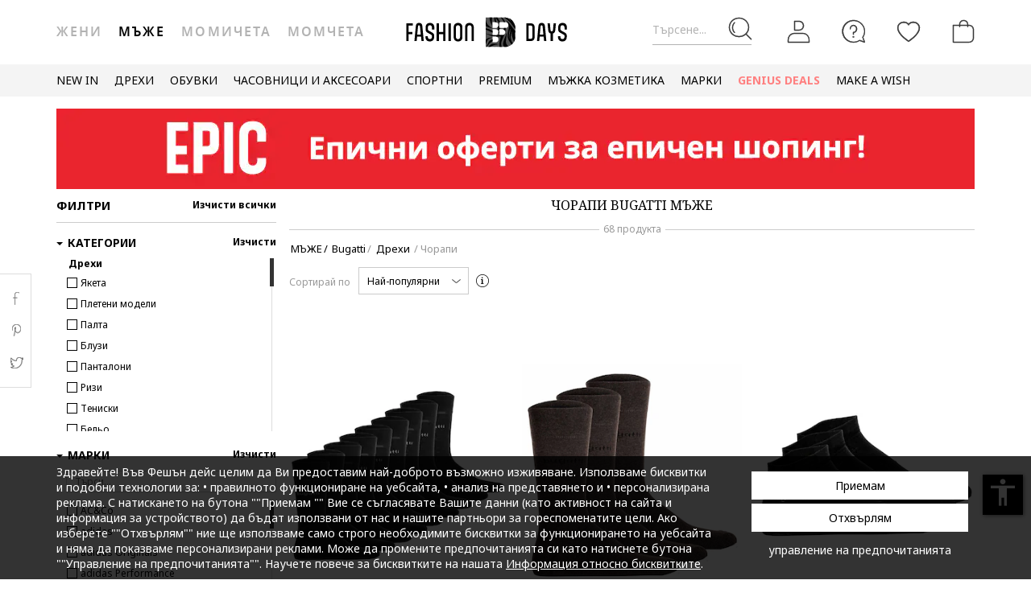

--- FILE ---
content_type: text/html; charset=UTF-8
request_url: https://www.fashiondays.bg/g/%D0%9C%D1%8A%D0%B6%D0%B5-bugatti/%D0%94%D1%80%D0%B5%D1%85%D0%B8-%D0%A7%D0%BE%D1%80%D0%B0%D0%BF%D0%B8
body_size: 53946
content:
<!DOCTYPE html><html lang="bg"><head>    <title>    Чорапи Bugatti Мъже
</title>
    <meta charset="utf-8">
            <meta name="Description" content="Поръчай сега Чорапи Bugatti за Мъже! ✅30-дневен период на връщане ✅100% Оригинални продукти ✅Проверка на пратката ✅Бърза доставка" />

    <link rel="search" title="Search on Fashion Days" type="application/opensearchdescription+xml" href=https://www.fashiondays.bg/page/open-search>

            <meta name="viewport" content="width=device-width, initial-scale=1.0">
    
            

                                            <meta content="index, follow" name="robots" />
    
            
            <link rel="canonical" href="https://www.fashiondays.bg/g/%D0%9C%D1%8A%D0%B6%D0%B5-bugatti/%D0%94%D1%80%D0%B5%D1%85%D0%B8-%D0%A7%D0%BE%D1%80%D0%B0%D0%BF%D0%B8" />
                <meta content="product.group" property="og:type" />
    <meta content="Fashion Days" property="og:site_name" />
    <meta content="bg_BG" property="og:locale" />
    <meta content="https://www.fashiondays.bg/g/%D0%9C%D1%8A%D0%B6%D0%B5-bugatti/%D0%94%D1%80%D0%B5%D1%85%D0%B8-%D0%A7%D0%BE%D1%80%D0%B0%D0%BF%D0%B8" property="og:url" />
    <meta content="            Чорапи Bugatti Мъже
    " property="og:title" />
    <meta content="Поръчай сега Чорапи Bugatti за Мъже! ✅30-дневен период на връщане ✅100% Оригинални продукти ✅Проверка на пратката ✅Бърза доставка" property="og:description" />
                        <meta content="https://www.fashiondays.bg/images/webui/logo/logo_responsive_autumn_24.svg"
              property="og:image"/>
        <meta content="https://www.fashiondays.bg/images/webui/logo/logo_responsive_autumn_24.svg"
              property="og:image:secure_url"/>
    
                <meta content="summary_large_image" property="twitter:card" />
            <meta content="@FashionDaysBG" property="twitter:site" />
                <meta content="Чорапи Bugatti Мъже" property="twitter:title" />
            <meta content="Поръчай сега Чорапи Bugatti за Мъже! ✅30-дневен период на връщане ✅100% Оригинални продукти ✅Проверка на пратката ✅Бърза доставка" property="twitter:description" />

            <meta name="p:domain_verify" content="d005333e60f4c2d378cd8ff0aa36563b" />
    
            <meta property="al:ios:url" content="com.fashiondays://www.fashiondays.bg/g/%D0%9C%D1%8A%D0%B6%D0%B5-bugatti/%D0%94%D1%80%D0%B5%D1%85%D0%B8-%D0%A7%D0%BE%D1%80%D0%B0%D0%BF%D0%B8" />
        <meta property="al:ios:app_store_id" content="614384628" />
        <meta property="al:ios:app_name" content="Fashion Days" />

        <meta property="al:android:url" content="com.fashiondays://www.fashiondays.bg/g/%D0%9C%D1%8A%D0%B6%D0%B5-bugatti/%D0%94%D1%80%D0%B5%D1%85%D0%B8-%D0%A7%D0%BE%D1%80%D0%B0%D0%BF%D0%B8" />
        <meta property="al:android:app_name" content="Fashion Days" />
        <meta property="al:android:package" content="com.fashiondays.android" />

        <meta property="al:web:url" content="https://www.fashiondays.bg/g/%D0%9C%D1%8A%D0%B6%D0%B5-bugatti/%D0%94%D1%80%D0%B5%D1%85%D0%B8-%D0%A7%D0%BE%D1%80%D0%B0%D0%BF%D0%B8" />
    
    <meta property="fb:app_id" content="1771937399725515">

    <link rel="apple-touch-icon" sizes="180x180" href="/images/webui/favicon/apple-touch-icon-xmas-180x180.png">
    <link rel="icon" type="image/png" sizes="32x32" href="/images/webui/favicon/favicon-xmas-32x32.png">
    <link rel="icon" type="image/png" sizes="16x16" href="/images/webui/favicon/favicon-xmas-16x16.png">
    <link rel="manifest" href="/images/webui/favicon/site.webmanifest">

    <link rel="preconnect" href="https://fonts.gstatic.com" crossorigin>
    <link href="https://fonts.googleapis.com/css2?family=Noto+Sans:ital,wght@0,400;0,700;1,400&display=swap" rel="stylesheet">
    <link href="https://fonts.googleapis.com/css2?family=Noto+Serif:wght@400;700&display=swap" rel="stylesheet">

    
    
            <link rel="stylesheet" href="/assets/49fda1445124512f007ae3d57b8d127021472b80/static/css-assets/productListings.css?49fda1445124512f007ae3d57b8d127021472b80">

        
    <!--[if lt IE 10]>
    <script src="/assets/49fda1445124512f007ae3d57b8d127021472b80/static/js-assets/matchMedia.js?49fda1445124512f007ae3d57b8d127021472b80"></script>
    <![endif]-->

            <script src="https://cdn.onesignal.com/sdks/OneSignalSDK.js" async=""></script>
<script>

        OneSignal = window.OneSignal || [];

            OneSignal.push(function() {
            OneSignal.init({
                appId: "5837d068-4c92-4770-a91c-3d9e0e80cd34",
            });
        });
    
    OneSignal.push(["addListenerForNotificationOpened", function(payload) {
        OneSignal.getUserId(function(userId) {
            registerGaEvent({
                category: 'os_addListenerForNotificationOpened',
                action: 'u_id ' + userId,
                label: 'n_id ' + payload.id
            });
        });
    }]);

    OneSignal.push(function() {
        // Occurs when the user's subscription changes to a new value.
        OneSignal.on('notificationPermissionChange', function(permissionChange) {
            let currentPermission = permissionChange.to;
            OneSignal.getUserId(function(userId) {
                registerGaEvent({
                    category: 'os_notificationPermissionChange',
                    action: 'u_id ' + userId,
                    label: currentPermission
                });
            });
        });
    });

    OneSignal.push(function() {
        // Occurs when native browser prompt is shown
        OneSignal.on('permissionPromptDisplay', function() {
            registerGaEvent({
                category: 'os_permissionPromptDisplay',
                action: 'displayed'
            });
        });
    });

    OneSignal.push(function() {
        // Occurs when the user's subscription changes to a new value.
        OneSignal.on('subscriptionChange', function(isSubscribed) {
            OneSignal.getUserId(function(userId) {
                registerGaEvent({
                    category: 'os_subscriptionChange',
                    action: 'u_id ' + userId,
                    label: isSubscribed
                });
            })
        });
    });

    OneSignal.push(function() {
        OneSignal.on('popoverShown', function() {
            registerGaEvent({
                category: 'os_popoverPromptDisplay',
                action: 'displayed'
            });
        });
    });

    OneSignal.push(function() {
        OneSignal.on('popoverAllowClick', function() {
            registerGaEvent({
                category: 'os_popoverAllowClick',
                action: 'allowed'
            });
        });
    });

    OneSignal.push(function() {
        OneSignal.on('popoverCancelClick', function() {
            registerGaEvent({
                category: 'os_popoverCancelClick',
                action: 'cancel'
            });
        });
    });

    OneSignal.push(function() {
        OneSignal.on('popoverClosed', function() {
            registerGaEvent({
                category: 'os_popoverClosed',
                action: 'closed'
            });
        });
    });

    </script>    
     
        <script type="text/javascript">
    authToken = 'anon-a463d7b2f4582d1157968a0bb34aee7c4e9d4a2f';
    var customerId = '1';
</script>
    <script>
        var toggleTut = 0;
    </script>
    <div></div>

                    <script type="text/javascript">
  var dataLayer = dataLayer || [];
  var gtmProductData = {"customer":{"customerId":1,"customerUniqueId":1,"customerStatus":"unregistered","referrerId":1,"referrerName":"N\/A","customerGender":"N\/A","customerMemberSince":"N\/A","customerLastLogin":"N\/A","customerBuyerSince":"N\/A","customerFirstPurchase":"N\/A","customerLastPurchase":"N\/A","customerOrders":"N\/A","recentProductsStatus":"N\/A","email":{"nl":"N\/A","fav":"N\/A","alerts":"N\/A","survey":"N\/A"},"customerClusterId":900,"customerGeniusFlag":"N\/A","customerGeniusTier":"N\/A","customerBnplEligibility":"N\/A","customerUserDomain":"N\/A","genius_initial_cluster":"N\/A","genius_current_cluster":"N\/A","currentCohort":"N\/A","customerNotificationBannerStatus":{"toucp":false},"customerCookieExternalIdsRejected":["FitAnalitycs","Google Analytics","Inspectlet","WisePops","Firebase","Criteo","Google Ads","Bing","RTB","Emarsys","Facebook","ProfitShare","Pinterest","TikTok","MGID","Teads","Google Ads Personalization"],"customerSocialLoginEmag":"N\/A","customerHasPhone":"N\/A"},"unique_token":"176867125874534","customerId":1,"customerUniqueId":1,"customerStatus":"unregistered","referrerId":1,"referrerName":"N\/A","customerGender":"N\/A","customerMemberSince":"N\/A","customerLastLogin":"N\/A","customerBuyerSince":"N\/A","customerFirstPurchase":"N\/A","customerLastPurchase":"N\/A","customerOrders":"N\/A","recentProductsStatus":"N\/A","email":{"nl":"N\/A","fav":"N\/A","alerts":"N\/A","survey":"N\/A"},"customerClusterId":900,"customerGeniusFlag":"N\/A","customerGeniusTier":"N\/A","customerBnplEligibility":"N\/A","customerUserDomain":"N\/A","genius_initial_cluster":"N\/A","genius_current_cluster":"N\/A","currentCohort":"N\/A","customerNotificationBannerStatus":{"toucp":false},"customerCookieExternalIdsRejected":["FitAnalitycs","Google Analytics","Inspectlet","WisePops","Firebase","Criteo","Google Ads","Bing","RTB","Emarsys","Facebook","ProfitShare","Pinterest","TikTok","MGID","Teads","Google Ads Personalization"],"customerSocialLoginEmag":"N\/A","customerHasPhone":"N\/A","firstProducts":[{"prodId":"11651891"},{"prodId":"10483705"},{"prodId":"10484127"},{"prodId":"20185239"},{"prodId":"20185527"},{"prodId":"20185650"},{"prodId":"20185641"},{"prodId":"20185626"},{"prodId":"20185603"},{"prodId":"20185587"}]};
  beemUsedProducts = {
    localStorageKey: 'beemUsedProducts',
    all: function () {
        var ids = JSON.parse(localStorage.getItem(this.localStorageKey));
        if (!ids) {
            ids = {};
        }
        return ids;
    },
    push: function (productId) {
        var ids = this.all();
        ids[parseInt(productId)] = true;
        localStorage.setItem(this.localStorageKey, JSON.stringify(ids));
    },
    has: function (productId) {
        return this.all().hasOwnProperty(productId);
    }
  }
  if (typeof gtmProductData.product === 'object') {
    gtmProductData.product.arFeature = beemUsedProducts.has(gtmProductData.product.parentProductId) ? 'yes' : 'no';
  }
  if (typeof gtmProductData.cart !== 'undefined' && typeof gtmProductData.cart.products !== 'undefined' && Array.isArray(gtmProductData.cart.products)) {
    gtmProductData.cart.products.map(function(product){product.arFeature = beemUsedProducts.has(product.parentProductId) ? 'yes' : 'no';});
  }
  var gtmData = gtmProductData;
  if (typeof gtmListingData === 'undefined') {
    gtmListingData = {};
  }
  if (gtmData.product) {
    gtmData.product = {...gtmProductData.product, ...gtmListingData};
  } else {
    gtmData = {...gtmProductData, ...gtmListingData};
  }
  Object.keys(gtmData).forEach((key) => (gtmData[key] == null) && delete gtmData[key]);

  if (Object.keys(gtmData).length) {
    if (typeof dataLayer[0] !== undefined) {
      dataLayer[0] = Object.assign({}, dataLayer[0], gtmData);
    } else {
      dataLayer.push(gtmData);
    }
  }
</script>

        <!-- Google Tag Manager -->
<script>(function(w,d,s,l,i){w[l]=w[l]||[];w[l].push({'gtm.start': new Date().getTime(),event:'gtm.js'});var f=d.getElementsByTagName(s)[0], j=d.createElement(s),dl=l!='dataLayer'?'&l='+l:'';j.async=true;j.src='//www.googletagmanager.com/gtm.js?id='+i+dl;f.parentNode.insertBefore(j,f);})(window,document,'script','dataLayer','GTM-5MGVZV');</script>
<!-- End Google Tag Manager -->

    

</head>
<body id="site-bg"
    class="clearfix "
    style="" onunload="" >

    
            <!-- Google Tag Manager -->
<noscript><iframe src="//www.googletagmanager.com/ns.html?id=GTM-5MGVZV" height="0" width="0" style="display:none;visibility:hidden"></iframe></noscript>
<!-- End Google Tag Manager -->

    
    <noscript>
        <div id="noscript"><div class="alertmessage">За пълен достъп до съдържанието на страницата, моля активирайте Javascript настройките на вашия браузър</div></div>
    </noscript>

    <!-- pzk-web-12.m247.fd.corp -->

    <div id="unsupported-browsers">
        <div class="container">
            <div class="row">
                <div class="col-xs-12">
                    <span>Използвате стара версия на вашия браузър. Моля, свалете последната версия на браузъра за оптимално шопинг изживяване.</span>
                    <span class="f-right"><a href="javascript: void(0);">Благодаря, разбрах.</a> </span>
                </div>
            </div>
        </div>
    </div>
        <div id="full-site-canvas" class="">
        <div class="backdrop-canvas"></div>
                    
    
    <div id="head-section">
        

    


<header class="header">
    <div class="container">
                    <nav class="my-account-menu">
                <div class="nav nav-pills">
                    <div class="top-menu-item">
                        <a href="javascript:void(0)" id="mobile-search" aria-label="Търсене...">
                            <span class="text-placeholder">Търсене...</span>
                            <div class="container-icon">
                                <i class="icon icon-fdux_search"></i>
                            </div>
                        </a>
                    </div>
                    <div class="" id="user-mobile-area" data-100vh-max="sm">
                            <div class="top-menu-item my-account" id="login-dropdown">
                                <a id="customer-account"                                     class="hasArrow "                                   href="/customer/authentication?auth_source=accountMenu" aria-label="Вход">
                                    <div class="container-icon">
                                        <i class="icon icon-fdux_profile"></i>
                                    </div>
                                </a>
                                                                <div class="account-menu" data-login-flow-page="miniMenu">
                                    <div class="login-form">
                                        <span class="sub-title">Влез с имейл</span>
                                        <div class="get-login-form">
                                            <div class="fd-spinner is-shown"></div>
                                        </div>
                                        <div class="forgot-new" id="login-p">
                                            <div class="forgot-pass">
                                                <a href="https://www.fashiondays.bg/customer/recover-password" id="forget-password-open">Забравена парола</a>
                                            </div>
                                                                                            <div class="social-connect-login">
                                                    
    <div class="emag-login">
        <button
                class="btn-emag"
                onclick="handleEmagLogin()"
                type="button"
                aria-label="Впиши се с eMAG"
                data-login-flow-action="emagLoginClick"
        >
            <div>
                <span class="emag-icon"></span>
                <span class="emag">Впиши се с eMAG</span>
            </div>
        </button>
    </div>

<script>
    function handleEmagLogin() {
        const nlAccept = document.getElementById('register-newsletter_subscription_type')?.checked ? 1 : 0;
        const url = `${Routing.generate('customer_social_redirect_to_emag')}${nlAccept ? '?nl_accept=1' : ''}`;
        window.location.href = url;
    }
</script>

<div class="wrapper-secondary-social">
        <div class="facebook-login">
        <button
                class="btn-facebook"
                onclick="SocialConnectApp.triggerFacebookLogin()"
                type="button"
                aria-label="Впиши се с Facebook"
                data-login-flow-action="facebookLoginClick"
        >
            <div>
                <span class="facebook-icon"></span>
                <span class="facebook">Впиши се с Facebook</span>
            </div>
        </button>
    </div>
            <div class="google-login">
        <button
                class="btn-google"
                onclick="SocialConnectApp.triggerGoogleLogin()"
                type="button"
                aria-label="Впиши се с Google"
                data-login-flow-action="googleLoginClick"
        >
            <div>
                <span class="google-icon"></span>
                <span class="google">Впиши се с Google</span>
            </div>
        </button>
    </div>
            <div class="apple-login">
        <button
                class="btn-apple"
                onclick="SocialConnectApp.triggerAppleLogin()"
                type="button"
                aria-label="Влез с Apple"
                data-login-flow-action="appleLoginClick"
        >
            <div>
                <span class="icon-fdux_apple_logo"></span>
                <span class="apple">Влез с Apple</span>
            </div>
        </button>
    </div>
    </div>
<div class="clearfix"></div>
                                                </div>
                                                                                        <div class="clearfix"></div>
                                            <div class="new-account">
                                                <a href="https://www.fashiondays.bg/customer/authentication/register" id="register-open">Регистрирай се</a>
                                            </div>
                                        </div>
                                    </div>
                                    <div class="register-form">
                                        <span class="sub-title">Впиши се с имейл</span>
                                        <div class="get-register-form"></div>
                                                                                    <div class="social-connect-login">
                                                
    <div class="emag-login">
        <button
                class="btn-emag"
                onclick="handleEmagLogin()"
                type="button"
                aria-label="Впиши се с eMAG"
                data-login-flow-action="emagLoginClick"
        >
            <div>
                <span class="emag-icon"></span>
                <span class="emag">Впиши се с eMAG</span>
            </div>
        </button>
    </div>

<script>
    function handleEmagLogin() {
        const nlAccept = document.getElementById('register-newsletter_subscription_type')?.checked ? 1 : 0;
        const url = `${Routing.generate('customer_social_redirect_to_emag')}${nlAccept ? '?nl_accept=1' : ''}`;
        window.location.href = url;
    }
</script>

<div class="wrapper-secondary-social">
        <div class="facebook-login">
        <button
                class="btn-facebook"
                onclick="SocialConnectApp.triggerFacebookLogin()"
                type="button"
                aria-label="Впиши се с Facebook"
                data-login-flow-action="facebookLoginClick"
        >
            <div>
                <span class="facebook-icon"></span>
                <span class="facebook">Впиши се с Facebook</span>
            </div>
        </button>
    </div>
            <div class="google-login">
        <button
                class="btn-google"
                onclick="SocialConnectApp.triggerGoogleLogin()"
                type="button"
                aria-label="Впиши се с Google"
                data-login-flow-action="googleLoginClick"
        >
            <div>
                <span class="google-icon"></span>
                <span class="google">Впиши се с Google</span>
            </div>
        </button>
    </div>
            <div class="apple-login">
        <button
                class="btn-apple"
                onclick="SocialConnectApp.triggerAppleLogin()"
                type="button"
                aria-label="Влез с Apple"
                data-login-flow-action="appleLoginClick"
        >
            <div>
                <span class="icon-fdux_apple_logo"></span>
                <span class="apple">Влез с Apple</span>
            </div>
        </button>
    </div>
    </div>
<div class="clearfix"></div>
                                            </div>
                                                                                <a href="https://www.fashiondays.bg/customer/authentication" class="already-user" id="register-login-link">Вече имате профил?</a>
                                    </div>
                                </div>
                                                            </div>
                            <div class="top-menu-item">
                                <a href="/page/faq/" id="customer-support"  class="follow-href "  aria-label="FAQ">
                                    <div class="container-icon">
                                        <i class="icon icon-fdux_help"></i>
                                    </div>
                                    <div class="text">Помощ</div>
                                </a>
                            </div>
                        </div>
                        <div class="top-menu-item">
                            <a href="/wishlist" id="wishlist-top-menu" aria-label="Любими">
                                <div class="container-icon">
                                    <i class="icon icon-fdux_wishlist"></i>
                                    <span id="prodFavCountHeader" class="top-menu-item__counter"></span>
                                </div>
                                <div class="text">ЛЮБИМИ ПРОДУКТИ</div>
                            </a>
                        </div>
                        <div class="top-menu-item">
                            <a href="/cart/" id="customer-basket" class="basket-link " aria-label="Количка">
                                <div class="container-icon">
                                    <i class="icon icon-fdux_cart"></i>
                                    <span id="prodCartCountHeader" class="concealed top-menu-item__counter"></span>
                                </div>
                                <div class="text">Количка</div>
                            </a>
                        </div>
                        <div class="top-menu-item">
                            <a href="javascript: void(0);" id="mobile-login" aria-label="Вход">
                                <div class="container-icon">
                                    <i class="icon icon-fdux_profile"></i>
                                </div>
                            </a>
                        </div>                    <div id="basket-notification" class="header-notification">
                        <span>Продуктът е добавен в количката</span>
                    </div>
                    <div id="fav-notification" class="header-notification"
                         data-text-new="Продуктът е добавен към Любими продукти."
                         data-text-existing="Продуктът вече е отбелязан като любим и е преместен в началото на списъка.">
                        <span></span>
                    </div>
                </div>
            </nav>
        
                    <div class="hidden-md hidden-lg visible-xs visible-sm burger-menu">
                <input type="checkbox" class="burger-menu__checkbox hidden" id="burger-menu">
                <label class="burger-menu__btn" for="burger-menu">
                    <div class="burger-menu__icon"></div>
                </label>
            </div>
                                                                <nav id="tag-menu" class="hidden-xs hidden-sm visible-md visible-lg" aria-label="Gender Menu">
        <ul class="nav">
                                    <li>
                    <a href="/t/%D0%96%D0%B5%D0%BD%D0%B8/"  data-tag-id="1">Жени</a>
                </li>
                                                <li>
                    <a href="/t/%D0%9C%D1%8A%D0%B6%D0%B5/" class="active" data-tag-id="2">Мъже</a>
                </li>
                                                <li>
                    <a href="/t/%D0%9C%D0%BE%D0%BC%D0%B8%D1%87%D0%B5%D1%82%D0%B0/"  data-tag-id="7">Момичета</a>
                </li>
                                                <li>
                    <a href="/t/%D0%9C%D0%BE%D0%BC%D1%87%D0%B5%D1%82%D0%B0/"  data-tag-id="8">Момчета</a>
                </li>
                        </ul>
</nav>
                
                    <a class="navbar-brand" id="logo-link" href="https://www.fashiondays.bg/t/%D0%9C%D1%8A%D0%B6%D0%B5/"
               title="Модна дестинация #1">
                 <span class="hidden-xs visible-sm visible-md visible-lg logo-header-desktop">
                  <img src="/images/webui/logo/logo_desktop_autumn_24.svg?49fda1445124512f007ae3d57b8d127021472b80" width="200"
                       height="40" alt="Fashion Days">
                </span>
                <span class="visible-xs hidden-sm hidden-md hidden-lg logo-header-responsive">
                    <img src="/images/webui/logo/logo_responsive_autumn_24.svg?49fda1445124512f007ae3d57b8d127021472b80" width="34"
                         height="34" alt="Fashion Days">
                </span>
            </a>
            
                    <div class="search-container ui-front" id="search-container">
                                <form method="GET" action="/search/" id="search-form" class="clearfix">
                    <button type="button" id="close-search" class="btn search__btn"></button>
                    <div id="clear-search-field" class="search__btn">
                        <i class="icon icon-x-close"></i>
                    </div>
                    <input type="text" id="search-input" name="q" placeholder="Търси в уебсайта..." value="" autocomplete="off">
                    <input type="hidden" name="effective_search" value="1">
                    <button id="search-submit" class="btn search__btn" value="Търси">
                        <span class="icon-fdux_search"></span>
                    </button>
                    <ul id="search-container__results"></ul>
                </form>
            </div>
        
            </div>
</header>
<script type="text/javascript">
	const noMenuAuth = false
</script>

                    









<div id="main-menu" data-100vh-max="sm"><div class="visible-xs visible-sm hidden-md hidden-lg main-menu__tag-responsive-nav"><ul><li><a href="/t/%D0%96%D0%B5%D0%BD%D0%B8/"  data-tag-id="1">Жени</a></li><li><a href="/t/%D0%9C%D1%8A%D0%B6%D0%B5/" class="active" data-tag-id="2">Мъже</a></li><li><a href="/t/%D0%9C%D0%BE%D0%BC%D0%B8%D1%87%D0%B5%D1%82%D0%B0/"  data-tag-id="7">Момичета</a></li><li><a href="/t/%D0%9C%D0%BE%D0%BC%D1%87%D0%B5%D1%82%D0%B0/"  data-tag-id="8">Момчета</a></li></ul></div><div class="container main-menu__container"><nav class="main-menu__nav-container main-menu__nav-container--base clearfix" aria-label="Main Menu"><ul class="main-menu__nav"><li class="main-menu__tag-responsive"><a href="/t/%D0%9C%D1%8A%D0%B6%D0%B5/">
                                    Виж Начална страница Мъже
                                </a></li><li class="main-menu__item"><span style=""
                                          class=""
                                          data-item-type="3">
                                          NEW IN
                                          
                                    </span><div class="main-menu__overlay"><div class="main-menu__overlay-title">NEW IN</div><div class="main-menu__overlay-content main-menu__overlay-content--banner main-menu__overlay-content--banner--2"><a class="main-menu__item-child main-menu__item-child--is-bold  "
           href="/s/new-this-week-m/"
           style=""
             data-item-type="8"><span class="main-menu__item-child__title">НОВО ТАЗИ СЕДМИЦА</span></a><a class="main-menu__item-child main-menu__item-child--is-bold  "
           href="/s/new-this-month-m/"
           style=""
             data-item-type="8"><span class="main-menu__item-child__title">НОВО ТОЗИ МЕСЕЦ</span></a><span class="main-menu__item-empty-line" data-item-type="1"></span><span class="main-menu__item-child main-menu__item-child--is-bold  "
              style="" data-item-type="3">
              ПАЗАРУВАЙ ПО КАТЕГОРИЯ
        </span><a class="main-menu__item-child   "
           href="/s/fresh-fits-new-in-m/"
           style=""
             data-item-type="8"><span class="main-menu__item-child__title">Свежи модели/ Дрехи</span></a><a class="main-menu__item-child   "
           href="/s/step-up-new-in-m/"
           style=""
             data-item-type="8"><span class="main-menu__item-child__title">Нов любим чифт/ Обувки</span></a><a class="main-menu__item-child   "
           href="/s/finishing-touches-new-in-m/"
           style=""
             data-item-type="8"><span class="main-menu__item-child__title">Ефектни акценти/ Аксесоари</span></a><span class="main-menu__item-column-break" data-item-type="2"></span><span class="main-menu__item-child main-menu__item-child--is-bold  "
              style="" data-item-type="3">
              ЛУКС КОЛЕКЦИИ
        </span><a class="main-menu__item-child   "
           href="/g/golden-goose"
           style=""
             data-item-type="8"><span class="main-menu__item-child__title">Golden Goose модели</span></a><a class="main-menu__item-child   "
           href="/s/high-end-watches-accents-m/"
           style=""
             data-item-type="8"><span class="main-menu__item-child__title">Луксозни часовници и акценти</span></a><a class="main-menu__item-child   "
           href="/s/elevated-soles-m/"
           style=""
             data-item-type="8"><span class="main-menu__item-child__title">Висок клас обувки</span></a><span class="main-menu__item-empty-line" data-item-type="1"></span><span class="main-menu__item-child main-menu__item-child--is-bold  "
              style="" data-item-type="3">
              FD MALL
        </span><a class="main-menu__item-child   "
           href="https://www.fashiondays.bg/shop/sport-m/"
           style=""
             data-item-type="8"><span class="main-menu__item-child__title">THE SPORT SHOP</span></a><a class="main-menu__item-child   "
           href="https://www.fashiondays.bg/shop/premium-m/"
           style=""
             data-item-type="8"><span class="main-menu__item-child__title">THE PREMIUM SHOP</span></a><a class="main-menu__item-child   "
           href="https://www.fashiondays.bg/shop/affordable-m/"
           style=""
             data-item-type="8"><span class="main-menu__item-child__title">THE AFFORDABLE SHOP</span></a><a class="main-menu__item-child   "
           href="https://www.fashiondays.bg/shop/denim-m/"
           style=""
             data-item-type="8"><span class="main-menu__item-child__title">THE DENIM SHOP</span></a><a class="main-menu__item-child   "
           href="https://www.fashiondays.bg/shop/inspo-m/"
           style=""
             data-item-type="8"><span class="main-menu__item-child__title">THE FW25 SHOP</span></a><a class="main-menu__item-child  main-menu__item-child--has-banner main-menu__item-child--has-banner--2"
           href="/s/new-this-month-m/"
           style=""
             data-item-type="8"><span class="main-menu__item-child__title">Banner 2 columns NEW IN</span><picture><source media="(min-width: 992px)" srcset="https://fdcdn.akamaized.net/b/538x433/vNw-538x433.jpg?s=8UGrjHS9p0mZ"><source media="(max-width: 991px)" srcset="https://fdcdn.akamaized.net/b/930x240/vNx-930x240.jpg?s=YUOoqgbPwKnN"><img loading="lazy" class="main-menu__item-child__banner" src="https://fdcdn.akamaized.net/b/930x240/vNx-930x240.jpg?s=YUOoqgbPwKnN" alt=""></picture></a></div><a href="javascript:;" role="button" class="main-menu__overlay-back"><i class="icon icon-fd-left-arrow"></i> Назад
                                        </a></div></li><li class="main-menu__item"><span style=""
                                          class=""
                                          data-item-type="3">
                                          ДРЕХИ
                                          
                                    </span><div class="main-menu__overlay"><div class="main-menu__overlay-title">ДРЕХИ</div><div class="main-menu__overlay-content main-menu__overlay-content--banner main-menu__overlay-content--banner--2"><a class="main-menu__item-child main-menu__item-child--is-bold  "
           href="/s/app-new-in-menu-mmse-m"
           style=""
             data-item-type="7"><span class="main-menu__item-child__title">НОВИ ПРЕДЛОЖЕНИЯ</span></a><span class="main-menu__item-child main-menu__item-child--is-bold  "
              style="" data-item-type="3">
              КАТЕГОРИИ
        </span><a class="main-menu__item-child   "
           href="/g/%D0%9C%D1%8A%D0%B6%D0%B5-/%D0%94%D1%80%D0%B5%D1%85%D0%B8-%D0%AF%D0%BA%D0%B5%D1%82%D0%B0"
           style=""
             data-item-type="6"><span class="main-menu__item-child__title">Якета</span></a><a class="main-menu__item-child   "
           href="/g/%D0%9C%D1%8A%D0%B6%D0%B5-/%D0%94%D1%80%D0%B5%D1%85%D0%B8-%D0%94%D1%8A%D0%BD%D0%BA%D0%B8"
           style=""
             data-item-type="6"><span class="main-menu__item-child__title">Дънки</span></a><a class="main-menu__item-child   "
           href="/g/%D0%9C%D1%8A%D0%B6%D0%B5-/%D0%94%D1%80%D0%B5%D1%85%D0%B8-%D0%A2%D0%95%D0%9D%D0%98%D0%A1%D0%9A%D0%98"
           style=""
             data-item-type="6"><span class="main-menu__item-child__title">Тениски</span></a><a class="main-menu__item-child   "
           href="/g/%D0%9C%D1%8A%D0%B6%D0%B5-/%D0%94%D1%80%D0%B5%D1%85%D0%B8-%D0%9F%D0%B0%D0%BB%D1%82%D0%B0"
           style=""
             data-item-type="6"><span class="main-menu__item-child__title">Палта</span></a><a class="main-menu__item-child   "
           href="/g/%D0%9C%D1%8A%D0%B6%D0%B5-/%D0%94%D1%80%D0%B5%D1%85%D0%B8-%D0%9F%D0%BB%D0%B5%D1%82%D0%B5%D0%BD%D0%B8_%D0%BC%D0%BE%D0%B4%D0%B5%D0%BB%D0%B8"
           style=""
             data-item-type="6"><span class="main-menu__item-child__title">Пуловери и жилетки</span></a><a class="main-menu__item-child   "
           href="/g/%D0%9C%D1%8A%D0%B6%D0%B5-/%D0%94%D1%80%D0%B5%D1%85%D0%B8-%D0%A1%D0%B0%D0%BA%D0%B0"
           style=""
             data-item-type="6"><span class="main-menu__item-child__title">Сака</span></a><a class="main-menu__item-child   "
           href="/g/%D0%9C%D1%8A%D0%B6%D0%B5-/%D0%94%D1%80%D0%B5%D1%85%D0%B8-%D0%9F%D0%B0%D0%BD%D1%82%D0%B0%D0%BB%D0%BE%D0%BD%D0%B8"
           style=""
             data-item-type="6"><span class="main-menu__item-child__title">ПАНТАЛОНИ</span></a><a class="main-menu__item-child   "
           href="/g/%D0%9C%D1%8A%D0%B6%D0%B5-/%D0%94%D1%80%D0%B5%D1%85%D0%B8-%D0%A1%D1%83%D0%B8%D1%82%D1%88%D1%8A%D1%80%D1%82%D0%B8_%D1%81_%D0%BA%D0%B0%D1%87%D1%83%D0%BB%D0%BA%D0%B0"
           style=""
             data-item-type="6"><span class="main-menu__item-child__title">Суитшърти</span></a><a class="main-menu__item-child   "
           href="/g/%D0%9C%D1%8A%D0%B6%D0%B5-/%D0%94%D1%80%D0%B5%D1%85%D0%B8-%D0%91%D0%BB%D1%83%D0%B7%D0%B8"
           style=""
             data-item-type="6"><span class="main-menu__item-child__title">Блузи</span></a><a class="main-menu__item-child   "
           href="/g/%D0%9C%D1%8A%D0%B6%D0%B5-/%D0%94%D1%80%D0%B5%D1%85%D0%B8-%D0%A0%D0%B8%D0%B7%D0%B8"
           style=""
             data-item-type="6"><span class="main-menu__item-child__title">Ризи</span></a><a class="main-menu__item-child   "
           href="/g/%D0%9C%D1%8A%D0%B6%D0%B5-/%D0%94%D1%80%D0%B5%D1%85%D0%B8-%D0%9F%D0%B8%D0%B6%D0%B0%D0%BC%D0%B8_%D0%B8_%D1%85%D0%B0%D0%BB%D0%B0%D1%82%D0%B8"
           style=""
             data-item-type="6"><span class="main-menu__item-child__title">Домашно облекло и халати за баня</span></a><a class="main-menu__item-child   "
           href="/g/%D0%9C%D1%8A%D0%B6%D0%B5-/%D0%94%D1%80%D0%B5%D1%85%D0%B8-%D0%9F%D0%B8%D0%B6%D0%B0%D0%BC%D0%B8_%D0%B8_%D1%85%D0%B0%D0%BB%D0%B0%D1%82%D0%B8"
           style=""
             data-item-type="6"><span class="main-menu__item-child__title">Пижами</span></a><a class="main-menu__item-child   "
           href="/g/%D0%9C%D1%8A%D0%B6%D0%B5-/%D0%94%D1%80%D0%B5%D1%85%D0%B8-%D0%A7%D0%BE%D1%80%D0%B0%D0%BF%D0%B8"
           style=""
             data-item-type="6"><span class="main-menu__item-child__title">Чорапи</span></a><a class="main-menu__item-child   "
           href="/g/%D0%9C%D1%8A%D0%B6%D0%B5-/%D0%94%D1%80%D0%B5%D1%85%D0%B8-%D0%91%D0%B5%D0%BB%D1%8C%D0%BE"
           style=""
             data-item-type="6"><span class="main-menu__item-child__title">Бельо</span></a><a class="main-menu__item-child   "
           href="/g/%D0%9C%D1%8A%D0%B6%D0%B5-/%D0%94%D1%80%D0%B5%D1%85%D0%B8-%D0%9A%D0%BE%D0%BC%D0%BF%D0%BB%D0%B5%D0%BA%D1%82%D0%B8_%D0%B1%D0%B0%D0%BD%D1%81%D0%BA%D0%B8"
           style=""
             data-item-type="6"><span class="main-menu__item-child__title">Плажно облекло и бански</span></a><a class="main-menu__item-child   "
           href="/g/Мъже-/Дрехи"
           style=""
             data-item-type="8"><span class="main-menu__item-child__title">Виж всички &gt;</span></a><span class="main-menu__item-empty-line" data-item-type="1"></span><span class="main-menu__item-child main-menu__item-child--is-bold  "
              style="" data-item-type="3">
              TOP BRANDS
        </span><a class="main-menu__item-child   "
           href="/s/tommy-hilfiger-m/"
           style=""
             data-item-type="8"><span class="main-menu__item-child__title">Tommy Hilfiger</span><span class="main-menu__item-child__label label" style="background-color: #FFE466">НОВО ВЪВ FD</span></a><a class="main-menu__item-child   "
           href="/g/Мъже-hugo/Дрехи"
           style=""
             data-item-type="8"><span class="main-menu__item-child__title">Hugo</span></a><a class="main-menu__item-child   "
           href="/g/Мъже-boss/Дрехи"
           style=""
             data-item-type="8"><span class="main-menu__item-child__title">Boss</span></a><a class="main-menu__item-child   "
           href="/g/Мъже-karl_lagerfeld/Дрехи"
           style=""
             data-item-type="8"><span class="main-menu__item-child__title">Karl Lagerfeld</span></a><a class="main-menu__item-child   "
           href="/s/calvin-klein-m/"
           style=""
             data-item-type="8"><span class="main-menu__item-child__title">Calvin Klein</span><span class="main-menu__item-child__label label" style="background-color: #FFE466">НОВО ВЪВ FD</span></a><a class="main-menu__item-child   "
           href="/g/Мъже-armani_exchange/Дрехи"
           style=""
             data-item-type="8"><span class="main-menu__item-child__title">Armani Exchange</span></a><a class="main-menu__item-child   "
           href="/g/Мъже-g_star/Дрехи"
           style=""
             data-item-type="8"><span class="main-menu__item-child__title">G-STAR</span></a><a class="main-menu__item-child   "
           href="/g/Мъже-guess/Дрехи"
           style=""
             data-item-type="8"><span class="main-menu__item-child__title">GUESS</span></a><a class="main-menu__item-child   "
           href="/g/Мъже-jack_jones/Дрехи"
           style=""
             data-item-type="8"><span class="main-menu__item-child__title">Jack&amp;Jones</span></a><a class="main-menu__item-child   "
           href="/g/Мъже-levi_s/Дрехи"
           style=""
             data-item-type="8"><span class="main-menu__item-child__title">Levi&#039;s</span></a><a class="main-menu__item-child   "
           href="/g/Мъже-pepe_jeans_london/Дрехи"
           style=""
             data-item-type="8"><span class="main-menu__item-child__title">Pepe Jeans London</span></a><a class="main-menu__item-child   "
           href="/g/Мъже-gant/Дрехи"
           style=""
             data-item-type="8"><span class="main-menu__item-child__title">Gant</span></a><a class="main-menu__item-child   "
           href="/g/Мъже-napapijri/Дрехи"
           style=""
             data-item-type="8"><span class="main-menu__item-child__title">Napapijri</span></a><a class="main-menu__item-child   "
           href="/g/Мъже-nike/Дрехи"
           style=""
             data-item-type="8"><span class="main-menu__item-child__title">Nike</span></a><a class="main-menu__item-child   "
           href="/g/Мъже-puma/Дрехи"
           style=""
             data-item-type="8"><span class="main-menu__item-child__title">Puma</span></a><a class="main-menu__item-child   "
           href="/s/adidas-performance-sis-m/adidas_performance+adidas_sportswear"
           style=""
             data-item-type="8"><span class="main-menu__item-child__title">adidas</span></a><a class="main-menu__item-child  main-menu__item-child--has-banner main-menu__item-child--has-banner--2"
           href="/s/apparel-discount-menu-mmse-m/"
           style=""
             data-item-type="8"><span class="main-menu__item-child__title">APPAREL 2 COLOANE</span><picture><source media="(min-width: 992px)" srcset="https://fdcdn.akamaized.net/b/538x433/vNy-538x433.jpg?s=KZ_mm7mtAy6K"><source media="(max-width: 991px)" srcset="https://fdcdn.akamaized.net/b/930x240/vNz-930x240.jpg?s=6Jm2R-tlBdpw"><img loading="lazy" class="main-menu__item-child__banner" src="https://fdcdn.akamaized.net/b/930x240/vNz-930x240.jpg?s=6Jm2R-tlBdpw" alt=""></picture></a></div><a href="javascript:;" role="button" class="main-menu__overlay-back"><i class="icon icon-fd-left-arrow"></i> Назад
                                        </a></div></li><li class="main-menu__item"><span style=""
                                          class=""
                                          data-item-type="3">
                                          ОБУВКИ
                                          
                                    </span><div class="main-menu__overlay"><div class="main-menu__overlay-title">ОБУВКИ</div><div class="main-menu__overlay-content main-menu__overlay-content--banner main-menu__overlay-content--banner--2"><a class="main-menu__item-child main-menu__item-child--is-bold  "
           href="/s/footwear-new-in-menu-mmse-m"
           style=""
             data-item-type="7"><span class="main-menu__item-child__title">НОВИ ПРЕДЛОЖЕНИЯ</span></a><span class="main-menu__item-child main-menu__item-child--is-bold  "
              style="" data-item-type="3">
              КАТЕГОРИИ
        </span><a class="main-menu__item-child   "
           href="/g/%D0%9C%D1%8A%D0%B6%D0%B5-/%D0%9E%D0%B1%D1%83%D0%B2%D0%BA%D0%B8-%D0%A1%D0%BF%D0%BE%D1%80%D1%82%D0%BD%D0%B8_%D0%B8_%D1%81%D0%BF%D0%B5%D1%86%D0%B8%D0%B0%D0%BB%D0%B8%D0%B7%D0%B8%D1%80%D0%B0%D0%BD%D0%B8_%D0%BE%D0%B1%D1%83%D0%B2%D0%BA%D0%B8"
           style=""
             data-item-type="6"><span class="main-menu__item-child__title">Спортни обувки</span></a><a class="main-menu__item-child   "
           href="/g/%D0%9C%D1%8A%D0%B6%D0%B5-/%D0%9E%D0%B1%D1%83%D0%B2%D0%BA%D0%B8-%D0%91%D0%BE%D1%82%D0%B8"
           style=""
             data-item-type="6"><span class="main-menu__item-child__title">Боти</span></a><a class="main-menu__item-child   "
           href="/g/Мъже-/Обувки-Класически_обувки+Мокасини"
           style=""
             data-item-type="8"><span class="main-menu__item-child__title">Класически обувки и мокасини</span></a><a class="main-menu__item-child   "
           href="/g/Мъже-/Обувки-Домашни_пантофи_и_плажни_чехли+Сандали"
           style=""
             data-item-type="8"><span class="main-menu__item-child__title">Чехли и сандали</span></a><a class="main-menu__item-child   "
           href="/g/Мъже-/Обувки"
           style=""
             data-item-type="8"><span class="main-menu__item-child__title">Виж всички &gt;</span></a><span class="main-menu__item-empty-line" data-item-type="1"></span><span class="main-menu__item-child main-menu__item-child--is-bold  "
              style="" data-item-type="3">
              FD MALL
        </span><a class="main-menu__item-child   "
           href="https://www.fashiondays.bg/shop/sport-m/"
           style=""
             data-item-type="8"><span class="main-menu__item-child__title">THE SPORT SHOP</span></a><a class="main-menu__item-child   "
           href="https://www.fashiondays.bg/shop/inspo-m/"
           style=""
             data-item-type="8"><span class="main-menu__item-child__title">THE FALL SHOP</span></a><a class="main-menu__item-child   "
           href="https://www.fashiondays.bg/shop/affordable-m/"
           style=""
             data-item-type="8"><span class="main-menu__item-child__title">THE AFFORDABLE SHOP</span></a><span class="main-menu__item-column-break" data-item-type="2"></span><span class="main-menu__item-child main-menu__item-child--is-bold  "
              style="" data-item-type="3">
              МАРКИ
        </span><a class="main-menu__item-child   "
           href="/g/Мъже-gant/Обувки"
           style=""
             data-item-type="8"><span class="main-menu__item-child__title">Gant</span></a><a class="main-menu__item-child   "
           href="/g/Мъже-geox/Обувки"
           style=""
             data-item-type="8"><span class="main-menu__item-child__title">Geox</span></a><a class="main-menu__item-child   "
           href="/g/Мъже-tommy_hilfiger+tommy_jeans+tommy_sport/Обувки"
           style=""
             data-item-type="8"><span class="main-menu__item-child__title">Tommy Hilfiger</span></a><a class="main-menu__item-child   "
           href="/g/Мъже-calvin_klein/Обувки"
           style=""
             data-item-type="8"><span class="main-menu__item-child__title">Calvin Klein</span></a><a class="main-menu__item-child   "
           href="/g/Мъже-clarks/Обувки"
           style=""
             data-item-type="8"><span class="main-menu__item-child__title">Clarks</span></a><a class="main-menu__item-child   "
           href="/g/Мъже-hugo/Обувки"
           style=""
             data-item-type="8"><span class="main-menu__item-child__title">Hugo</span></a><a class="main-menu__item-child   "
           href="/g/Мъже-guess/Обувки"
           style=""
             data-item-type="8"><span class="main-menu__item-child__title">Guess</span></a><a class="main-menu__item-child   "
           href="/g/Мъже-adidas_originals+adidas_performance+adidas_sportswear/Обувки"
           style=""
             data-item-type="8"><span class="main-menu__item-child__title">adidas</span></a><a class="main-menu__item-child   "
           href="https://www.fashiondays.bg/g/%D0%9C%D1%8A%D0%B6%D0%B5-golden_goose/%D0%9E%D0%B1%D1%83%D0%B2%D0%BA%D0%B8"
           style=""
             data-item-type="8"><span class="main-menu__item-child__title">Golden Goose</span></a><a class="main-menu__item-child   "
           href="/g/Мъже-nike/Обувки"
           style=""
             data-item-type="8"><span class="main-menu__item-child__title">Nike</span></a><a class="main-menu__item-child   "
           href="https://www.fashiondays.bg/g/%D0%9C%D1%8A%D0%B6%D0%B5-karl_lagerfeld/%D0%9E%D0%B1%D1%83%D0%B2%D0%BA%D0%B8"
           style=""
             data-item-type="8"><span class="main-menu__item-child__title">Karl Lagerfeld</span></a><a class="main-menu__item-child   "
           href="/g/Мъже-puma/Обувки"
           style=""
             data-item-type="8"><span class="main-menu__item-child__title">Puma</span></a><a class="main-menu__item-child   "
           href="https://www.fashiondays.bg/g/%D0%9C%D1%8A%D0%B6%D0%B5-camper/%D0%9E%D0%B1%D1%83%D0%B2%D0%BA%D0%B8"
           style=""
             data-item-type="8"><span class="main-menu__item-child__title">Camper</span></a><a class="main-menu__item-child   "
           href="/g/Мъже-new_balance/Обувки"
           style=""
             data-item-type="8"><span class="main-menu__item-child__title">New Balance</span></a><a class="main-menu__item-child   "
           href="https://www.fashiondays.bg/g/%D0%9C%D1%8A%D0%B6%D0%B5-armani_exchange/%D0%9E%D0%B1%D1%83%D0%B2%D0%BA%D0%B8"
           style=""
             data-item-type="8"><span class="main-menu__item-child__title">Armani Exchange</span></a><a class="main-menu__item-child   "
           href="https://www.fashiondays.bg/g/%D0%9C%D1%8A%D0%B6%D0%B5-dr_martens/%D0%9E%D0%B1%D1%83%D0%B2%D0%BA%D0%B8"
           style=""
             data-item-type="8"><span class="main-menu__item-child__title">Dr. Martens</span></a><a class="main-menu__item-child   "
           href="https://www.fashiondays.bg/g/%D0%9C%D1%8A%D0%B6%D0%B5-ry%C5%81ko/%D0%9E%D0%B1%D1%83%D0%B2%D0%BA%D0%B8"
           style=""
             data-item-type="8"><span class="main-menu__item-child__title">RYŁKO</span></a><a class="main-menu__item-child   "
           href="/catalog/"
           style=""
             data-item-type="8"><span class="main-menu__item-child__title">Виж още &gt;</span></a><a class="main-menu__item-child  main-menu__item-child--has-banner main-menu__item-child--has-banner--2"
           href="https://www.fashiondays.bg/g/%D0%9C%D1%8A%D0%B6%D0%B5-/%D0%9E%D0%B1%D1%83%D0%B2%D0%BA%D0%B8"
           style=""
             data-item-type="8"><span class="main-menu__item-child__title">SHOES 2 COLOANE</span><picture><source media="(min-width: 992px)" srcset="https://fdcdn.akamaized.net/b/538x433/vNB-538x433.jpg?s=nVFfGrzpLPp_"><source media="(max-width: 991px)" srcset="https://fdcdn.akamaized.net/b/930x240/vNC-930x240.jpg?s=cVngZuExFvx2"><img loading="lazy" class="main-menu__item-child__banner" src="https://fdcdn.akamaized.net/b/930x240/vNC-930x240.jpg?s=cVngZuExFvx2" alt=""></picture></a></div><a href="javascript:;" role="button" class="main-menu__overlay-back"><i class="icon icon-fd-left-arrow"></i> Назад
                                        </a></div></li><li class="main-menu__item"><span style=""
                                          class=""
                                          data-item-type="3">
                                          ЧАСОВНИЦИ И АКСЕСОАРИ
                                          
                                    </span><div class="main-menu__overlay"><div class="main-menu__overlay-title">ЧАСОВНИЦИ И АКСЕСОАРИ</div><div class="main-menu__overlay-content main-menu__overlay-content--banner main-menu__overlay-content--banner--2"><a class="main-menu__item-child main-menu__item-child--is-bold  "
           href="/s/acc-new-in-menu-mmse-m"
           style=""
             data-item-type="7"><span class="main-menu__item-child__title">НОВИ ПРЕДЛОЖЕНИЯ</span></a><span class="main-menu__item-child main-menu__item-child--is-bold  "
              style="" data-item-type="3">
              КАТЕГОРИИ 
        </span><a class="main-menu__item-child   "
           href="/g/%D0%9C%D1%8A%D0%B6%D0%B5-/%D0%A7%D0%B0%D1%81%D0%BE%D0%B2%D0%BD%D0%B8%D1%86%D0%B8"
           style=""
             data-item-type="5"><span class="main-menu__item-child__title">Часовници</span></a><a class="main-menu__item-child   "
           href="/g/%D0%9C%D1%8A%D0%B6%D0%B5-/%D0%A7%D0%B0%D0%BD%D1%82%D0%B8-%D0%A0%D0%B0%D0%BD%D0%B8%D1%86%D0%B8"
           style=""
             data-item-type="6"><span class="main-menu__item-child__title">Раници</span></a><a class="main-menu__item-child   "
           href="/g/%D0%9C%D1%8A%D0%B6%D0%B5-/%D0%90%D0%BA%D1%81%D0%B5%D1%81%D0%BE%D0%B0%D1%80%D0%B8-%D0%A1%D0%BB%D1%8A%D0%BD%D1%87%D0%B5%D0%B2%D0%B8_%D0%BE%D1%87%D0%B8%D0%BB%D0%B0"
           style=""
             data-item-type="6"><span class="main-menu__item-child__title">Слънчеви очила</span></a><a class="main-menu__item-child   "
           href="/g/%D0%9C%D1%8A%D0%B6%D0%B5-/%D0%90%D0%BA%D1%81%D0%B5%D1%81%D0%BE%D0%B0%D1%80%D0%B8-%D0%91%D0%B8%D0%B6%D1%83%D1%82%D0%B0"
           style=""
             data-item-type="6"><span class="main-menu__item-child__title">Бижута</span></a><a class="main-menu__item-child   "
           href="/g/%D0%9C%D1%8A%D0%B6%D0%B5-/%D0%90%D0%BA%D1%81%D0%B5%D1%81%D0%BE%D0%B0%D1%80%D0%B8-%D0%9A%D0%BE%D0%BB%D0%B0%D0%BD%D0%B8"
           style=""
             data-item-type="6"><span class="main-menu__item-child__title">Колани</span></a><a class="main-menu__item-child   "
           href="/g/%D0%9C%D1%8A%D0%B6%D0%B5-/%D0%90%D0%BA%D1%81%D0%B5%D1%81%D0%BE%D0%B0%D1%80%D0%B8-%D0%9F%D0%BE%D1%80%D1%82%D1%84%D0%B5%D0%B9%D0%BB%D0%B8_%D0%B8_%D0%BA%D0%BB%D1%8E%D1%87%D0%BE%D0%B4%D1%8A%D1%80%D0%B6%D0%B0%D1%82%D0%B5%D0%BB%D0%B8"
           style=""
             data-item-type="6"><span class="main-menu__item-child__title">Портфейли и ключодържатели</span></a><a class="main-menu__item-child   "
           href="/g/%D0%9C%D1%8A%D0%B6%D0%B5-/%D0%A7%D0%B0%D0%BD%D1%82%D0%B8"
           style=""
             data-item-type="5"><span class="main-menu__item-child__title">Чанти</span></a><a class="main-menu__item-child   "
           href="/g/%D0%9C%D1%8A%D0%B6%D0%B5-/%D0%90%D0%BA%D1%81%D0%B5%D1%81%D0%BE%D0%B0%D1%80%D0%B8-%D0%A0%D1%8A%D0%BA%D0%B0%D0%B2%D0%B8%D1%86%D0%B8"
           style=""
             data-item-type="6"><span class="main-menu__item-child__title">Ръкавици</span></a><a class="main-menu__item-child   "
           href="/g/%D0%9C%D1%8A%D0%B6%D0%B5-/%D0%90%D0%BA%D1%81%D0%B5%D1%81%D0%BE%D0%B0%D1%80%D0%B8-%D0%A8%D0%B0%D0%BB%D0%BE%D0%B2%D0%B5"
           style=""
             data-item-type="6"><span class="main-menu__item-child__title">Шалове</span></a><a class="main-menu__item-child   "
           href="/g/%D0%9C%D1%8A%D0%B6%D0%B5-/%D0%90%D0%BA%D1%81%D0%B5%D1%81%D0%BE%D0%B0%D1%80%D0%B8-%D0%A8%D0%B0%D0%BF%D0%BA%D0%B8_%D1%81_%D0%BF%D0%B5%D1%80%D0%B8%D1%84%D0%B5%D1%80%D0%B8%D1%8F_%D0%B8_%D1%81_%D0%BA%D0%BE%D0%B7%D0%B8%D1%80%D0%BA%D0%B0"
           style=""
             data-item-type="6"><span class="main-menu__item-child__title">Шапки</span></a><span class="main-menu__item-column-break" data-item-type="2"></span><div class="main-menu__item-title"
             style="" data-item-type="3">
             МАРКИ
        </div><div class="main-menu__children-group"><a class="main-menu__item-child   "
           href="/g/fossil"
           style=""
             data-item-type="8"><span class="main-menu__item-child__title">Fossil</span></a><a class="main-menu__item-child   "
           href="/g/casio"
           style=""
             data-item-type="8"><span class="main-menu__item-child__title">Casio</span></a><a class="main-menu__item-child   "
           href="https://www.fashiondays.bg/s/all-categ-acc-m/armani_exchange"
           style=""
             data-item-type="8"><span class="main-menu__item-child__title">Armani Exchange</span></a><a class="main-menu__item-child   "
           href="https://www.fashiondays.bg/s/all-categ-acc-m/boss"
           style=""
             data-item-type="8"><span class="main-menu__item-child__title">BOSS</span></a><a class="main-menu__item-child   "
           href="https://www.fashiondays.bg/s/all-categ-acc-m/bulova"
           style=""
             data-item-type="8"><span class="main-menu__item-child__title">Bulova</span></a><a class="main-menu__item-child   "
           href="https://www.fashiondays.bg/s/all-categ-acc-m/citizen"
           style=""
             data-item-type="8"><span class="main-menu__item-child__title">Citizen</span></a><a class="main-menu__item-child   "
           href="/g/polaroid"
           style=""
             data-item-type="8"><span class="main-menu__item-child__title">Polaroid</span></a><a class="main-menu__item-child   "
           href="https://www.fashiondays.bg/s/all-categ-acc-m/festina"
           style=""
             data-item-type="8"><span class="main-menu__item-child__title">Festina</span></a><a class="main-menu__item-child   "
           href="https://www.fashiondays.bg/s/all-categ-acc-m/boss"
           style=""
             data-item-type="8"><span class="main-menu__item-child__title">BOSS</span></a><a class="main-menu__item-child   "
           href="https://www.fashiondays.bg/s/all-categ-acc-m/calvin_klein+calvin_klein_jeans"
           style=""
             data-item-type="8"><span class="main-menu__item-child__title">Calvin Klein</span></a><a class="main-menu__item-child   "
           href="https://www.fashiondays.bg/s/all-categ-acc-m/emporio_armani"
           style=""
             data-item-type="8"><span class="main-menu__item-child__title">Emporio Armani</span></a><a class="main-menu__item-child   "
           href="https://www.fashiondays.bg/s/all-categ-acc-m/guess"
           style=""
             data-item-type="8"><span class="main-menu__item-child__title">Guess</span></a><a class="main-menu__item-child   "
           href="https://www.fashiondays.bg/s/all-categ-acc-m"
           style=""
             data-item-type="8"><span class="main-menu__item-child__title">Виж още &gt;</span></a></div><a class="main-menu__item-child  main-menu__item-child--has-banner main-menu__item-child--has-banner--2"
           href="/s/acc-discount-menu-mmse-m/"
           style=""
             data-item-type="8"><span class="main-menu__item-child__title">ACC 2 COLOANE</span><picture><source media="(min-width: 992px)" srcset="https://fdcdn.akamaized.net/b/538x433/vND-538x433.jpg?s=XgseeT6k9QF1"><source media="(max-width: 991px)" srcset="https://fdcdn.akamaized.net/b/930x240/vNF-930x240.jpg?s=8tsgs8Nm4k-r"><img loading="lazy" class="main-menu__item-child__banner" src="https://fdcdn.akamaized.net/b/930x240/vNF-930x240.jpg?s=8tsgs8Nm4k-r" alt=""></picture></a></div><a href="javascript:;" role="button" class="main-menu__overlay-back"><i class="icon icon-fd-left-arrow"></i> Назад
                                        </a></div></li><li class="main-menu__item"><span style=""
                                          class=""
                                          data-item-type="3">
                                          СПОРТНИ
                                          
                                    </span><div class="main-menu__overlay"><div class="main-menu__overlay-title">СПОРТНИ</div><div class="main-menu__overlay-content main-menu__overlay-content--banner main-menu__overlay-content--banner--2"><a class="main-menu__item-child main-menu__item-child--is-bold  "
           href="https://www.fashiondays.bg/shop/sport-m/"
           style="color: #003EDA;"
             data-item-type="8"><span class="main-menu__item-child__title">THE SPORT SHOP</span></a><a class="main-menu__item-child main-menu__item-child--is-bold  "
           href="/s/sport-new-in-menu-mmse-m"
           style=""
             data-item-type="7"><span class="main-menu__item-child__title">НОВИ ПРЕДЛОЖЕНИЯ</span></a><span class="main-menu__item-child main-menu__item-child--is-bold  "
              style="" data-item-type="3">
              КАТЕГОРИИ
        </span><a class="main-menu__item-child   "
           href="/s/jackets-mse-menu-m"
           style=""
             data-item-type="7"><span class="main-menu__item-child__title">Якета</span></a><a class="main-menu__item-child   "
           href="/s/tshirts-mse-menu-m"
           style=""
             data-item-type="7"><span class="main-menu__item-child__title">Тениски</span></a><a class="main-menu__item-child   "
           href="/s/blouses-mse-menu-m"
           style=""
             data-item-type="7"><span class="main-menu__item-child__title">Блузи и суитшърти</span></a><a class="main-menu__item-child   "
           href="/s/pants-mse-menu-m"
           style=""
             data-item-type="7"><span class="main-menu__item-child__title">Панталони и клинове</span></a><a class="main-menu__item-child   "
           href="/s/sneakers-mse-menu-m"
           style=""
             data-item-type="7"><span class="main-menu__item-child__title">Специализирани обувки</span></a><a class="main-menu__item-child   "
           href="/s/sport-brands-menu-mmse-m"
           style=""
             data-item-type="7"><span class="main-menu__item-child__title">Виж всички &gt;</span></a><span class="main-menu__item-empty-line" data-item-type="1"></span><span class="main-menu__item-child main-menu__item-child--is-bold  "
              style="" data-item-type="3">
              ПРЕДЛОЖЕНИЯ ЗА СПОРТ
        </span><a class="main-menu__item-child   "
           href="/s/run-menu-mmse-m"
           style=""
             data-item-type="7"><span class="main-menu__item-child__title">БЯГАНЕ</span></a><a class="main-menu__item-child   "
           href="/s/gym-menu-mmse-m"
           style=""
             data-item-type="7"><span class="main-menu__item-child__title">ФИТНЕС</span></a><a class="main-menu__item-child   "
           href="/s/outdoor-activities-menu-mmse-m"
           style=""
             data-item-type="7"><span class="main-menu__item-child__title">НА ОТКРИТО</span></a><span class="main-menu__item-column-break" data-item-type="2"></span><div class="main-menu__item-title"
             style="" data-item-type="3">
              МАРКИ
        </div><div class="main-menu__children-group"><a class="main-menu__item-child   "
           href="/g/nike"
           style=""
             data-item-type="8"><span class="main-menu__item-child__title">Nike</span></a><a class="main-menu__item-child   "
           href="/g/puma"
           style=""
             data-item-type="8"><span class="main-menu__item-child__title">Puma</span></a><a class="main-menu__item-child   "
           href="/s/adidas-menu-mse-m/"
           style=""
             data-item-type="8"><span class="main-menu__item-child__title">adidas</span></a><a class="main-menu__item-child   "
           href="/g/trespass"
           style=""
             data-item-type="8"><span class="main-menu__item-child__title">Trespass</span></a><a class="main-menu__item-child   "
           href="/g/geographical-norway"
           style=""
             data-item-type="8"><span class="main-menu__item-child__title">Geographical Norway</span></a><a class="main-menu__item-child   "
           href="/g/asics"
           style=""
             data-item-type="8"><span class="main-menu__item-child__title">Asics</span></a><a class="main-menu__item-child   "
           href="/g/columbia"
           style=""
             data-item-type="8"><span class="main-menu__item-child__title">Columbia</span></a><a class="main-menu__item-child   "
           href="/g/converse"
           style=""
             data-item-type="8"><span class="main-menu__item-child__title">Converse</span></a><a class="main-menu__item-child   "
           href="/g/hoka"
           style=""
             data-item-type="8"><span class="main-menu__item-child__title">Hoka</span></a><a class="main-menu__item-child   "
           href="/g/new-balance"
           style=""
             data-item-type="8"><span class="main-menu__item-child__title">New Balance</span></a><a class="main-menu__item-child   "
           href="/g/skechers"
           style=""
             data-item-type="8"><span class="main-menu__item-child__title">Skechers</span></a><a class="main-menu__item-child   "
           href="/g/timberland"
           style=""
             data-item-type="8"><span class="main-menu__item-child__title">Timberland</span></a><a class="main-menu__item-child   "
           href="/g/the-north-face"
           style=""
             data-item-type="8"><span class="main-menu__item-child__title">The North Face</span></a><a class="main-menu__item-child   "
           href="/g/under-armour"
           style=""
             data-item-type="8"><span class="main-menu__item-child__title">Under Armour</span></a></div><a class="main-menu__item-child  main-menu__item-child--has-banner main-menu__item-child--has-banner--2"
           href="https://www.fashiondays.bg/shop/sport-m/"
           style=""
             data-item-type="8"><span class="main-menu__item-child__title">SPORT 2 COLOANE</span><picture><source media="(min-width: 992px)" srcset="https://fdcdn.akamaized.net/b/538x433/rcb-538x433.jpg?s=kVdvZrn3AAUi"><source media="(max-width: 991px)" srcset="https://fdcdn.akamaized.net/b/920x240/rcc-920x240.jpg?s=S4TJ5gDg-ibi"><img loading="lazy" class="main-menu__item-child__banner" src="https://fdcdn.akamaized.net/b/920x240/rcc-920x240.jpg?s=S4TJ5gDg-ibi" alt=""></picture></a></div><a href="javascript:;" role="button" class="main-menu__overlay-back"><i class="icon icon-fd-left-arrow"></i> Назад
                                        </a></div></li><li class="main-menu__item"><span style=""
                                          class=""
                                          data-item-type="3">
                                          PREMIUM
                                          
                                    </span><div class="main-menu__overlay"><div class="main-menu__overlay-title">PREMIUM</div><div class="main-menu__overlay-content main-menu__overlay-content--banner main-menu__overlay-content--banner--2"><a class="main-menu__item-child main-menu__item-child--is-bold  "
           href="https://www.fashiondays.bg/shop/premium-m/"
           style="color: #003EDA;"
             data-item-type="8"><span class="main-menu__item-child__title">THE PREMIUM SHOP</span></a><a class="main-menu__item-child main-menu__item-child--is-bold  "
           href="/s/premium-menu-new-in-mmse-m/"
           style=""
             data-item-type="8"><span class="main-menu__item-child__title">НОВИ ПРЕДЛОЖЕНИЯ</span></a><span class="main-menu__item-child main-menu__item-child--is-bold  "
              style="" data-item-type="3">
              КАТЕГОРИИ
        </span><a class="main-menu__item-child   "
           href="/s/premium-clothing-menu-mmse-m/"
           style=""
             data-item-type="8"><span class="main-menu__item-child__title">Дрехи</span></a><a class="main-menu__item-child   "
           href="/s/premium-footwear-menu-mmse-m/"
           style=""
             data-item-type="8"><span class="main-menu__item-child__title">Обувки</span></a><a class="main-menu__item-child   "
           href="/s/premium-watches-menu-mmse-m/"
           style=""
             data-item-type="8"><span class="main-menu__item-child__title">Часовници</span></a><span class="main-menu__item-column-break" data-item-type="2"></span><span class="main-menu__item-child main-menu__item-child--is-bold  "
              style="" data-item-type="3">
              ПРЕМИУМ БРАНДОВЕ
        </span><a class="main-menu__item-child   "
           href="/s/tommy-hilfiger-menu-m/"
           style=""
             data-item-type="8"><span class="main-menu__item-child__title">Tommy Hilfiger</span></a><a class="main-menu__item-child   "
           href="/s/calvin-klein-m/"
           style=""
             data-item-type="8"><span class="main-menu__item-child__title">Calvin Klein</span></a><a class="main-menu__item-child   "
           href="/s/hugo-menu-m/"
           style=""
             data-item-type="8"><span class="main-menu__item-child__title">HUGO</span></a><a class="main-menu__item-child   "
           href="/g/boss"
           style=""
             data-item-type="8"><span class="main-menu__item-child__title">BOSS</span></a><a class="main-menu__item-child   "
           href="/g/karl-lagerfeld"
           style=""
             data-item-type="8"><span class="main-menu__item-child__title">Karl Lagerfeld</span></a><a class="main-menu__item-child   "
           href="/s/emporio-armani-menu-m/"
           style=""
             data-item-type="8"><span class="main-menu__item-child__title">Emporio Armani</span></a><a class="main-menu__item-child   "
           href="/g/golden-goose"
           style=""
             data-item-type="8"><span class="main-menu__item-child__title">Golden Goose</span></a><a class="main-menu__item-child   "
           href="/g/gant"
           style=""
             data-item-type="8"><span class="main-menu__item-child__title">Gant</span></a><a class="main-menu__item-child   "
           href="/s/diesel-menu-m/"
           style=""
             data-item-type="8"><span class="main-menu__item-child__title">Diesel</span></a><a class="main-menu__item-child   "
           href="/s/lacoste-menu-m/"
           style=""
             data-item-type="8"><span class="main-menu__item-child__title">Lacoste</span></a><a class="main-menu__item-child   "
           href="/s/scotch-soda-menu-m/"
           style=""
             data-item-type="8"><span class="main-menu__item-child__title">Scotch&amp;Soda</span></a><a class="main-menu__item-child   "
           href="/g/napapijri"
           style=""
             data-item-type="8"><span class="main-menu__item-child__title">Napapijri</span></a><a class="main-menu__item-child   "
           href="/s/versace-jeans-menu-m/"
           style=""
             data-item-type="8"><span class="main-menu__item-child__title">Versace Jeans</span></a><a class="main-menu__item-child   "
           href="https://www.fashiondays.bg/shop/premium-m/"
           style=""
             data-item-type="8"><span class="main-menu__item-child__title">Виж още &gt;</span></a><a class="main-menu__item-child  main-menu__item-child--has-banner main-menu__item-child--has-banner--2"
           href="https://www.fashiondays.bg/shop/premium-m/"
           style=""
             data-item-type="8"><span class="main-menu__item-child__title">banner 2 col</span><picture><source media="(min-width: 992px)" srcset="https://fdcdn.akamaized.net/b/538x433/sDr-538x433.jpg?s=1yqjZlfg7dRo"><source media="(max-width: 991px)" srcset="https://fdcdn.akamaized.net/b/920x240/sDs-920x240.jpg?s=147BDyTaKMo8"><img loading="lazy" class="main-menu__item-child__banner" src="https://fdcdn.akamaized.net/b/920x240/sDs-920x240.jpg?s=147BDyTaKMo8" alt=""></picture></a></div><a href="javascript:;" role="button" class="main-menu__overlay-back"><i class="icon icon-fd-left-arrow"></i> Назад
                                        </a></div></li><li class="main-menu__item"><span style=""
                                          class=""
                                          data-item-type="3">
                                          МЪЖКА КОЗМЕТИКА
                                          
                                    </span><div class="main-menu__overlay"><div class="main-menu__overlay-title">МЪЖКА КОЗМЕТИКА</div><div class="main-menu__overlay-content main-menu__overlay-content--banner main-menu__overlay-content--banner--1"><a class="main-menu__item-child main-menu__item-child--is-bold  "
           href="https://www.fashiondays.bg/shop/dermato-w/"
           style="color: #003EDA;"
             data-item-type="8"><span class="main-menu__item-child__title">THE DERMATO SHOP</span></a><span class="main-menu__item-empty-line" data-item-type="1"></span><span class="main-menu__item-child main-menu__item-child--is-bold  "
              style="" data-item-type="3">
              ГРИЖА ЗА ЛИЦЕ
        </span><a class="main-menu__item-child   "
           href="/s/beauty-all-menu-m/-/Грижа_за_кожата-Кремове_за_лице,ПРЕМИУМ_ЛИЧНА_ГРИЖА-ПРЕМИУМ_КРЕМОВЕ_ЗА_КОЖА"
           style=""
             data-item-type="8"><span class="main-menu__item-child__title">Кремове</span></a><a class="main-menu__item-child   "
           href="/s/beauty-all-menu-m/-/Грижа_за_кожата-Грижа_след_бръснене"
           style=""
             data-item-type="8"><span class="main-menu__item-child__title">Афтършейв продукти</span></a><a class="main-menu__item-child   "
           href="/s/beauty-all-menu-m/-/Грижа_за_кожата-За_бръснене"
           style=""
             data-item-type="8"><span class="main-menu__item-child__title">Продукти за бръснене</span></a><a class="main-menu__item-child   "
           href="/s/beauty-all-menu-m/-/Грижа_за_кожата-Лечебни_продукти_и_серуми_за_кожа,ПРЕМИУМ_ЛИЧНА_ГРИЖА-ПРЕМИУМ_СЕРУМИ_И_ПРОДУКТИ_ЗА_ЛИЦЕ"
           style=""
             data-item-type="8"><span class="main-menu__item-child__title">Серуми и още грижа</span></a><span class="main-menu__item-empty-line" data-item-type="1"></span><span class="main-menu__item-child main-menu__item-child--is-bold  "
              style="" data-item-type="3">
              ГРИЖА ЗА ТЯЛОТО
        </span><a class="main-menu__item-child   "
           href="/s/beauty-all-menu-m/-/Грижа_за_тялото-Лосиони_и_кремове_за_тяло,ПРЕМИУМ_ЛИЧНА_ГРИЖА-ПРЕМИУМ_ГРИЖА_ЗА_ТЯЛОТО"
           style=""
             data-item-type="8"><span class="main-menu__item-child__title">Кремове и лосиони</span></a><a class="main-menu__item-child   "
           href="/s/beauty-all-menu-m/-/Грижа_за_тялото-Душ_гелове+Сапуни"
           style=""
             data-item-type="8"><span class="main-menu__item-child__title">Душ гелове и сапуни</span></a><span class="main-menu__item-column-break" data-item-type="2"></span><span class="main-menu__item-child main-menu__item-child--is-bold  "
              style="" data-item-type="3">
              ГРИЖА ЗА КОСА
        </span><a class="main-menu__item-child   "
           href="/s/beauty-all-menu-m/-/Грижа_за_косата-Шампоани,ПРЕМИУМ_ЛИЧНА_ГРИЖА-ПРЕМИУМ_ГРИЖА_ЗА_КОСАТА"
           style=""
             data-item-type="8"><span class="main-menu__item-child__title">Шампоани</span></a><a class="main-menu__item-child   "
           href="/s/beauty-all-menu-m/-/Грижа_за_косата-Лакове_и_пяна_за_коса"
           style=""
             data-item-type="8"><span class="main-menu__item-child__title">Стилизанти</span></a><a class="main-menu__item-child   "
           href="/s/beauty-all-menu-m/-/Грижа_за_косата-Стилизанти"
           style=""
             data-item-type="8"><span class="main-menu__item-child__title">Вакси и гелове</span></a><a class="main-menu__item-child   "
           href="/s/beauty-all-menu-m/-/Грижа_за_косата-Грижа_за_брада_и_мустаци"
           style=""
             data-item-type="8"><span class="main-menu__item-child__title">Продукти за брада и мустаци</span></a><span class="main-menu__item-empty-line" data-item-type="1"></span><span class="main-menu__item-child main-menu__item-child--is-bold  "
              style="" data-item-type="3">
              ОЩЕ ГРИЖА
        </span><a class="main-menu__item-child   "
           href="/s/beauty-all-menu-m/-/Лична_грижа-ЕЛЕКТРИЧЕСКИ_ЧЕТКИ_ЗА_ЗЪБИ_И_ЗЪБНИ_ДУШОВЕ"
           style=""
             data-item-type="8"><span class="main-menu__item-child__title">Електрически четки за зъби</span></a><a class="main-menu__item-child   "
           href="/s/beauty-all-menu-m/-/Лична_грижа-ЕЛЕКТРИЧЕСКИ_САМОБРЪСНАЧКИ"
           style=""
             data-item-type="8"><span class="main-menu__item-child__title">Електрически самобръсначки</span></a><a class="main-menu__item-child   "
           href="/s/beauty-all-menu-m/-/Лична_грижа-ТРИМЕРИ"
           style=""
             data-item-type="8"><span class="main-menu__item-child__title">Тримери</span></a><a class="main-menu__item-child   "
           href="/s/beauty-all-menu-m/-/Лична_грижа-СЕШОАРИ"
           style=""
             data-item-type="8"><span class="main-menu__item-child__title">Сешоари</span></a><span class="main-menu__item-empty-line" data-item-type="1"></span><a class="main-menu__item-child main-menu__item-child--is-bold  "
           href="/s/beauty-all-menu-m/-/Грижа_за_тялото-ПАРФЮМИ"
           style=""
             data-item-type="8"><span class="main-menu__item-child__title">ПАРФЮМИ</span></a><span class="main-menu__item-column-break" data-item-type="2"></span><span class="main-menu__item-child main-menu__item-child--is-bold  "
              style="" data-item-type="3">
              BRANDS
        </span><a class="main-menu__item-child   "
           href="/s/beauty-all-menu-m/la_roche_posay"
           style=""
             data-item-type="8"><span class="main-menu__item-child__title">La Roche-Posay</span></a><a class="main-menu__item-child   "
           href="/s/beauty-all-menu-m/vichy"
           style=""
             data-item-type="8"><span class="main-menu__item-child__title">Vichy</span></a><a class="main-menu__item-child   "
           href="/s/beauty-all-menu-m/bioderma"
           style=""
             data-item-type="8"><span class="main-menu__item-child__title">Bioderma</span></a><a class="main-menu__item-child   "
           href="/s/beauty-all-menu-m/gillette+gillette_venus"
           style=""
             data-item-type="8"><span class="main-menu__item-child__title">Gillette</span></a><a class="main-menu__item-child   "
           href="/s/beauty-all-menu-m/old_spice"
           style=""
             data-item-type="8"><span class="main-menu__item-child__title">Old Spice</span></a><a class="main-menu__item-child   "
           href="/s/beauty-all-menu-m/ducray"
           style=""
             data-item-type="8"><span class="main-menu__item-child__title">Ducray</span></a><a class="main-menu__item-child   "
           href="/s/beauty-all-menu-m/cerave"
           style=""
             data-item-type="8"><span class="main-menu__item-child__title">CeraVe</span></a><a class="main-menu__item-child   "
           href="/s/beauty-all-menu-m/head_shoulders"
           style=""
             data-item-type="8"><span class="main-menu__item-child__title">Head&amp;Shoulders</span></a><a class="main-menu__item-child   "
           href="/s/beauty-all-menu-m/uriage"
           style=""
             data-item-type="8"><span class="main-menu__item-child__title">Uriage</span></a><a class="main-menu__item-child   "
           href="/s/beauty-all-menu-m/nivea_men"
           style=""
             data-item-type="8"><span class="main-menu__item-child__title">Nivea Men</span></a><a class="main-menu__item-child   "
           href="/s/beauty-all-menu-m/str8"
           style=""
             data-item-type="8"><span class="main-menu__item-child__title">STR8</span></a><a class="main-menu__item-child   "
           href="/s/beauty-all-menu-m/perspirex"
           style=""
             data-item-type="8"><span class="main-menu__item-child__title">Perspirex</span></a><a class="main-menu__item-child  main-menu__item-child--has-banner main-menu__item-child--has-banner--1"
           href="/s/beauty-all-menu-m/"
           style=""
             data-item-type="8"><span class="main-menu__item-child__title">BANNER BEAUTY M 1 COL</span><picture><source media="(min-width: 992px)" srcset="https://fdcdn.akamaized.net/b/253x433/vG9-253x433.jpg?s=7XJopuIKle32"><source media="(max-width: 991px)" srcset="https://fdcdn.akamaized.net/b/930x240/vG8-930x240.jpg?s=PjbCexZQBiAx"><img loading="lazy" class="main-menu__item-child__banner" src="https://fdcdn.akamaized.net/b/930x240/vG8-930x240.jpg?s=PjbCexZQBiAx" alt=""></picture></a></div><a href="javascript:;" role="button" class="main-menu__overlay-back"><i class="icon icon-fd-left-arrow"></i> Назад
                                        </a></div></li><li class="main-menu__item"><span style=""
                                          class=""
                                          data-item-type="3">
                                          МАРКИ
                                          
                                    </span><div class="main-menu__overlay"><div class="main-menu__overlay-title">МАРКИ</div><div class="main-menu__overlay-content main-menu__overlay-content--banner main-menu__overlay-content--banner--1"><div class="main-menu__item-title"
             style="" data-item-type="3">
             МАРКИ 
        </div><div class="main-menu__children-group"><a class="main-menu__item-child   "
           href="/g/guess"
           style=""
             data-item-type="8"><span class="main-menu__item-child__title">GUESS</span></a><a class="main-menu__item-child   "
           href="/g/clarks"
           style=""
             data-item-type="8"><span class="main-menu__item-child__title">Clarks</span></a><a class="main-menu__item-child   "
           href="/g/fossil"
           style=""
             data-item-type="8"><span class="main-menu__item-child__title">Fossil</span></a><a class="main-menu__item-child   "
           href="/g/geox"
           style=""
             data-item-type="8"><span class="main-menu__item-child__title">Geox</span></a><a class="main-menu__item-child   "
           href="/g/jackjones"
           style=""
             data-item-type="8"><span class="main-menu__item-child__title">Jack&amp;Jones</span></a><a class="main-menu__item-child   "
           href="/g/levi-s"
           style=""
             data-item-type="8"><span class="main-menu__item-child__title">Levi&#039;s </span></a><a class="main-menu__item-child   "
           href="/g/pepe-jeans-london"
           style=""
             data-item-type="8"><span class="main-menu__item-child__title">Pepe Jeans London</span></a><a class="main-menu__item-child   "
           href="/g/napapijri"
           style=""
             data-item-type="8"><span class="main-menu__item-child__title">Napapijri</span></a><a class="main-menu__item-child   "
           href="/g/diesel"
           style=""
             data-item-type="8"><span class="main-menu__item-child__title">Diesel</span></a><a class="main-menu__item-child   "
           href="/g/esprit"
           style=""
             data-item-type="8"><span class="main-menu__item-child__title">Esprit</span></a><a class="main-menu__item-child   "
           href="/g/gap"
           style=""
             data-item-type="8"><span class="main-menu__item-child__title">Gap </span></a><a class="main-menu__item-child   "
           href="/catalog/"
           style=""
             data-item-type="8"><span class="main-menu__item-child__title">Виж още &gt;</span></a></div><span class="main-menu__item-column-break" data-item-type="2"></span><div class="main-menu__item-title"
             style="" data-item-type="3">
             PREMIUM BRANDS
        </div><div class="main-menu__children-group"><a class="main-menu__item-child   "
           href="/g/boss"
           style=""
             data-item-type="8"><span class="main-menu__item-child__title">Boss</span></a><a class="main-menu__item-child   "
           href="/g/hugo"
           style=""
             data-item-type="8"><span class="main-menu__item-child__title">Hugo</span></a><a class="main-menu__item-child   "
           href="/s/calvin-klein-m/"
           style=""
             data-item-type="8"><span class="main-menu__item-child__title">Calvin Klein</span></a><a class="main-menu__item-child   "
           href="/g/karl-lagerfeld"
           style=""
             data-item-type="8"><span class="main-menu__item-child__title">Karl Lagerfeld</span></a><a class="main-menu__item-child   "
           href="/g/emporio-armani"
           style=""
             data-item-type="8"><span class="main-menu__item-child__title">Emporio Armani</span></a><a class="main-menu__item-child   "
           href="/g/tommy-hilfiger"
           style=""
             data-item-type="8"><span class="main-menu__item-child__title">Tommy Hilfiger</span></a><a class="main-menu__item-child   "
           href="/g/gant"
           style=""
             data-item-type="8"><span class="main-menu__item-child__title">Gant</span></a><a class="main-menu__item-child   "
           href="/g/golden-goose"
           style=""
             data-item-type="8"><span class="main-menu__item-child__title">Golden Goose</span></a><a class="main-menu__item-child   "
           href="/g/armani-exchange"
           style=""
             data-item-type="8"><span class="main-menu__item-child__title">Armani Exchange</span></a><a class="main-menu__item-child   "
           href="/g/ea7"
           style=""
             data-item-type="8"><span class="main-menu__item-child__title">EA7</span></a><a class="main-menu__item-child   "
           href="/g/adidas-originals"
           style=""
             data-item-type="8"><span class="main-menu__item-child__title">Adidas Originals</span></a><a class="main-menu__item-child   "
           href="https://sites-bg.fashiondays.com/premium/"
           style=""
             data-item-type="8"><span class="main-menu__item-child__title">Виж още &gt;</span></a></div><span class="main-menu__item-column-break" data-item-type="2"></span><div class="main-menu__item-title"
             style="" data-item-type="3">
             СПОРТНИ МАРКИ
        </div><div class="main-menu__children-group"><a class="main-menu__item-child   "
           href="/g/adidas-performance"
           style=""
             data-item-type="8"><span class="main-menu__item-child__title">adidas</span></a><a class="main-menu__item-child   "
           href="/g/nike"
           style=""
             data-item-type="8"><span class="main-menu__item-child__title">Nike</span></a><a class="main-menu__item-child   "
           href="/g/trespass"
           style=""
             data-item-type="8"><span class="main-menu__item-child__title">Trespass</span></a><a class="main-menu__item-child   "
           href="/g/geographical-norway"
           style=""
             data-item-type="8"><span class="main-menu__item-child__title">Geographical Norway</span></a><a class="main-menu__item-child   "
           href="/g/columbia"
           style=""
             data-item-type="8"><span class="main-menu__item-child__title">Columbia</span></a><a class="main-menu__item-child   "
           href="/g/hoka"
           style=""
             data-item-type="8"><span class="main-menu__item-child__title">Hoka</span></a><a class="main-menu__item-child   "
           href="/g/new-balance"
           style=""
             data-item-type="8"><span class="main-menu__item-child__title">New Balance</span></a><a class="main-menu__item-child   "
           href="/g/skechers"
           style=""
             data-item-type="8"><span class="main-menu__item-child__title">Skechers</span></a><a class="main-menu__item-child   "
           href="/g/asics"
           style=""
             data-item-type="8"><span class="main-menu__item-child__title">Asics</span></a><a class="main-menu__item-child   "
           href="/g/converse"
           style=""
             data-item-type="8"><span class="main-menu__item-child__title">Converse</span></a><a class="main-menu__item-child   "
           href="/g/puma"
           style=""
             data-item-type="8"><span class="main-menu__item-child__title">Puma</span></a><a class="main-menu__item-child   "
           href="https://www.fashiondays.bg/shop/sport-m/"
           style=""
             data-item-type="8"><span class="main-menu__item-child__title">Виж още &gt;</span></a></div><a class="main-menu__item-child  main-menu__item-child--has-banner main-menu__item-child--has-banner--1"
           href="/catalog/"
           style=""
             data-item-type="8"><span class="main-menu__item-child__title">BANNER</span><picture><source media="(min-width: 992px)" srcset="https://fdcdn.akamaized.net/b/253x433/c8X-253x433.jpg?s=Ad1w1VczuPoI"><source media="(max-width: 991px)" srcset="https://fdcdn.akamaized.net/b/930x240/c8Y-930x240.jpg?s=eBnoFYrPMOrD"><img loading="lazy" class="main-menu__item-child__banner" src="https://fdcdn.akamaized.net/b/930x240/c8Y-930x240.jpg?s=eBnoFYrPMOrD" alt=""></picture></a></div><a href="javascript:;" role="button" class="main-menu__overlay-back"><i class="icon icon-fd-left-arrow"></i> Назад
                                        </a></div></li><li class="main-menu__item"><a href="https://www.fashiondays.bg/s/voucher-genius-m/"
                                       style="color: #FF8080;"
                                       class="main-menu__item-child--is-bold"
                                        
                                        
                                        data-item-type="8">
                                        GENIUS DEALS
                                        
                                    </a></li><li class="main-menu__item"><a href="https://sites-bg.fashiondays.com/make-a-wish-new/"
                                       style=""
                                       class=""
                                        
                                        
                                        data-item-type="8">
                                        MAKE A WISH 
                                        
                                    </a></li></ul></nav><nav class="main-menu__nav-container is-hidden main-menu__nav-container--mobile"></nav><div class="main-menu__spinner fd-spinner fd-spinner--bg-transparent"></div></div></div>

                <div id="modal-overlay-mobile"></div>
    </div>

        
                                                                
    <main class="container main-content" itemscope itemtype="http://schema.org/WebPage">
                    <div class="top-marketing-banner">
                <div class="mtb-banner-container">
                                        <a href="https://www.fashiondays.bg/s/epic-sale-m/"  aria-label="Marketing banner" title="" class="banner-gtm-tracking" data-gtm-id="Marketing banner top wide | https://www.fashiondays.bg/s/epic-sale-m/" data-gtm-name="Marketing banner top wide" data-gtm-creative="vLD-1140x100.jpg" data-gtm-position="1" data-gtm-dsa-beneficiary="" data-gtm-dsa-payer=""><img
                 src="https://fdcdn.akamaized.net/b/1140x100/vLD-1140x100.jpg?s=uopUAXlmM7-e"
                                      alt=""
                                  id="marketing-banner-top-wide-image"
                                                                                                          
                                              /></a>                </div>
            </div>

                                                    <meta itemprop="mainEntityOfPage" content="Чорапи Bugatti Мъже">
                        <meta itemprop="url" content="https://www.fashiondays.bg/g/%D0%9C%D1%8A%D0%B6%D0%B5-bugatti/%D0%94%D1%80%D0%B5%D1%85%D0%B8-%D0%A7%D0%BE%D1%80%D0%B0%D0%BF%D0%B8">
        
                                    
                            
        
        
        <div class="row sticky-parent">
                        <div class="col-xs-12 col-md-9 mobile-left content-div sticky-child">
                <div id="itemlist">
                                        <span itemprop="offers" itemscope itemtype="http://schema.org/AggregateOffer">
                        <meta itemprop="offerCount" content="68">
                        <meta itemprop="priceCurrency" content="EUR">
                    </span>
                                        
                    
                    
                        
                                          
                    <header class="listing-header">

                                                                                    <div id="campaign-informations">
        <div class="g960">
            <h1 itemprop="name" class="campaign-info-headline">Чорапи Bugatti Мъже</h1>
        </div>
    </div>
                        
                        <div id="productCount" class="productCount campaign-info-productsno">
    <div class="absolute">
                    68 продукта
            </div>
</div>
                    </header>
                                            <div class="campaign-timeleft"></div>
                                                                <section id="paginationContainerHeader" class="pagination-header paginationContainer clearfix">
                                <div class="breadcrumbs" itemscope itemtype="http://schema.org/BreadcrumbList">
        <nav id="gpl_breadcrumbs" aria-label=navigation_breadcrumbs>
                                                    <span itemprop="itemListElement" itemscope itemtype="http://schema.org/ListItem" class="breadcrumb-li">
            <a class="br-tagNme" title="Мъже" href="https://www.fashiondays.bg/t/%D0%9C%D1%8A%D0%B6%D0%B5/" itemprop="item">
                <span itemprop="name">МЪЖЕ</span>
                <meta itemprop="position" content="1"/>
            </a>
            <span class="breadcrumb-separator">/</span>
        </span>
    
    <span id="gpl_breadcrumb__brand">
                    <span itemprop="itemListElement" itemscope itemtype="http://schema.org/ListItem" class="breadcrumb-li">
                <a class="br-classifNme" title="Bugatti" href="https://www.fashiondays.bg/g/bugatti" itemprop="item">
                        <span style="text-transform: capitalize;" itemprop="name" id="gpl_breadcrumb__brand_name">Bugatti</span>
                        <meta itemprop="position" content="2"/>
                    </a>
                                <span class="breadcrumb-separator">/</span>
            </span>
            </span>

            <span itemprop="itemListElement" itemscope itemtype="http://schema.org/ListItem" class="breadcrumb-li">
                            <span id="gpl_breadcrumb__classification_href" class="br-classifNme">
                    <a
                        class="br-classifNme"
                        title="Мъже Дрехи"
                        href="https://www.fashiondays.bg/g/%D0%9C%D1%8A%D0%B6%D0%B5-/%D0%94%D1%80%D0%B5%D1%85%D0%B8" itemprop="item">
                        <span  itemprop="name">Дрехи</span>
                        <meta itemprop="position" content="2" />
                    </a>
                </span>
                    </span>
    
    <span id="gpl_breadcrumb__subclassification" class="breadcrumb-li">
                                <span class="breadcrumb-separator">/</span>
                <span itemprop="itemListElement" itemscope itemtype="http://schema.org/ListItem">
                    <span itemprop="name" id="gpl_breadcrumb__subclassification_name">Чорапи</span>
                    <meta itemprop="position" content="3" />
                </span>
            </span>
</nav>
    </div>
                            <div id="paginationInfo" class="visible-responsive"></div>
                                                                                                                                                                                                                                                                                                                                                                                                                                                                                                                                                                                                                                                                                                                                                                                                                                                                                                                                                                                                                                                                                                                                                                                                                                                                                                                                                                                                                                                                                                                                                                                                                                                                                                                                                                                                                                                            <aside class="filter-sort products-toolbar__btn-container is-hidden" aria-label=Сортирай по data-placement="left" data-trigger="focus">
                                                <span class="filter-label hidden-responsive">Сортирай по</span>
                                                <div class="multiple-buttons dropdown filter-selector">
                                                    <div class="dsa">
    <span class="dsa-icon icon-fdux_tooltip"></span>
    <div class="dsa-info-content" style="display: none"><p><strong>Подреждане</strong></p>

<p>Изберете една от тази възможности да подредите проодуктите и да откриете всички възможности:</p>

<ul>
	<li><strong>Най-популярни:</strong> това е оценка на колко често всеки продукт е купуван или разглеждан, в завимост от това как хората преди това са въздействали на продукта;</li>
	<li><strong>Възходяща цена:</strong> видове продукти по цена. Артикулите с най-ниска цена ще се показват най-отгоре, а артикулите с най-висока цена ще се показват най-отдолу в списъка.</li>
	<li><strong>Низходяща цена:</strong> разпределяне на продуктие по цена. Артикулите с най-висока цена ще се показвата най-отгоре, а артикулите с най-ниска цена ще се показват най-отдолу в списъка.</li>
	<li><strong>Най-нови:</strong> най-скоро добавените продукти на уебсайта и в приложението Fashion Days, въз основа на датата, на която те са били първо видими. </li>
</ul>
</div>
</div>
                                                    <button class="filterDrop"
                                                            href="javascript:void(0)"
                                                            data-toggle="dropdown"
                                                            role="button"
                                                            aria-haspopup="true"
                                                            aria-expanded="false">
                                                            <span class="icon icon-sorting-icon visible-responsive"></span>
                                                            <span class="label-main visible-responsive">Сортирай</span>
                                                            <span class="label-secondary">Най-популярни</span>
                                                    </button>
                                                    <div class="row-filter dropdown-menu filter-fullscreen filter-fullscreen--sort" data-type="sort" data-screen="main">
                                                        <div class="filter-fullscreen__inner">
                                                            <div class="filter-fullscreen__header visible-responsive">
                                                                <div class="filter-fullscreen__title">Сортирай</div>
                                                            </div>
                                                            <div class="filter-fullscreen__viewport">
                                                                                                                                        <div class="po-markup sort-filter-selector defaultFilter ">
                                                                            <label class="filterSelector btn-default" value="default" data-gtm-name="Most relevant">Най-популярни<input type="radio" name="filterSelect" value="default" class="radio-select-filter" />
                                                                            </label>
                                                                        </div>
                                                                                                                                        <div class="po-markup sort-filter-selector  ">
                                                                            <label class="filterSelector btn-default" value="lowest_price" data-gtm-name="Lowest Price">Най-ниска цена<input type="radio" name="filterSelect" value="lowest_price" class="radio-select-filter" />
                                                                            </label>
                                                                        </div>
                                                                                                                                        <div class="po-markup sort-filter-selector  ">
                                                                            <label class="filterSelector btn-default" value="highest_price" data-gtm-name="Highest Price">Най-висока цена<input type="radio" name="filterSelect" value="highest_price" class="radio-select-filter" />
                                                                            </label>
                                                                        </div>
                                                                                                                                        <div class="po-markup sort-filter-selector  ">
                                                                            <label class="filterSelector btn-default" value="new_in" data-gtm-name="New in">Най-нови<input type="radio" name="filterSelect" value="new_in" class="radio-select-filter" />
                                                                            </label>
                                                                        </div>
                                                                                                                            </div>
                                                            <div class="filter-fullscreen__footer visible-responsive filter-fullscreen__footer--sort">
    <button type="button" class="btn filter-fullscreen__cta">
        <span class="text-save">Запази</span>
        <span class="text-back">Назад</span>
    </button>
</div>                                                        </div>
                                                    </div>
                                                </div>
                                                <div class="clearfix"></div>
                                            </aside>
                                                                                                                            <div id="paginationLinks" class="paginationLinks  pagination-top">
    </div>
                        </section>
                    
                    <div class="products-toolbar products-toolbar--main clearfix visible-responsive">
                                                    <div class="products-toolbar__btn-container filters-container">
                                                                    <button type="button" class="show-filters">
                                        <span class="icon icon-filter-icon_ios"></span>
                                        <span class="label-main">Филтър</span>
                                        <span class="label-secondary">
                                            68 продукта
                                        </span>
                                    </button>
                                                            </div>
                                            </div>

                    <div class="container">
                        <div class="row">
                            <div class="col-xs-12">
                                                            </div>
                        </div>
                    </div>

                                                            <div id="products-listing" class="row ">
                                                    <ul id="products-listing-list" itemscope itemtype="http://schema.org/ItemList">
                                <script>
                                    var productIds = [];
                                </script>
                                <meta itemprop="numberOfItems" content="68">                                                                                                                                                                                                                                                                                                                                                                                                            <!-- product source: F -->
                                                                                                                                                    <li class="col-xs-6 col-sm-4 col-md-4 col-lg-4 product-card vrecom_product"
        id="prod-11651891" itemprop="itemListElement" itemscope
        itemtype="http://schema.org/ListItem"         data-vrecom-url="https://www.fashiondays.bg/v/11651891/%D0%9C%D1%8A%D0%B6%D0%B5-/%D0%94%D1%80%D0%B5%D1%85%D0%B8?productSlug=%D0%A7%D0%BE%D1%80%D0%B0%D0%BF%D0%B8-%D1%81-%D0%BF%D0%B0%D0%BC%D1%83%D0%BA-9-%D1%87%D0%B8%D1%84%D1%82%D0%B0-%D0%9C%D1%8A%D0%B6%D0%B5-bugatti&amp;tagId=2" data-vrecom-ref-productid="0"
        data-vrecom-productid="11651891"
        data-tag-id="2"
    ><meta itemprop="position" content="1"><script>
            productIds.push(11651891);
            displayProductActionsPosition = 'default';
        </script><a itemprop="url" href="https://www.fashiondays.bg/p/%D0%A7%D0%BE%D1%80%D0%B0%D0%BF%D0%B8-%D1%81-%D0%BF%D0%B0%D0%BC%D1%83%D0%BA-9-%D1%87%D0%B8%D1%84%D1%82%D0%B0-%D0%9C%D1%8A%D0%B6%D0%B5-bugatti-p11651891-2/?gtm_data=1||N%2FA||GlobalProductListing||N%2FA||N%2FA||GlobalProductListing||%2Fg%2F%25D0%259C%25D1%258A%25D0%25B6%25D0%25B5-bugatti%2F%25D0%2594%25D1%2580%25D0%25B5%25D1%2585%25D0%25B8-%25D0%25A7%25D0%25BE%25D1%2580%25D0%25B0%25D0%25BF%25D0%25B8||N%2FA" class="campaign-item"
           title="Чорапи с памук - 9 чифта"
           data-prodidandtag="11651891_2"
           data-gtm-id="11651891"
           data-gtm-price="27.09"
           data-gtm-price-rrp="27.09"
           data-gtm-discount-percentage="0"
           data-gtm-discount-value="0.00"
           data-gtm-position="1"
           data-gtm-name="Чорапи с памук - 9 чифта"
           data-gtm-brand-id="30267"
           data-gtm-brand-name="Bugatti"
           data-gtm-classification="CLOTHING"
           data-gtm-classification-id="4"
           data-gtm-subclassification="SOCKS"
           data-gtm-subclassification-id="68"
           data-gtm-buying-category="Men Socks"            data-gtm-selected-tag-id="2"
           data-gtm-product-id="11651891"
           data-gtm-sku="209515-BLACK-8043"
           data-gtm-vendor-id="1"
           data-gtm-availability-id="4 | 5"
           data-gtm-is-consignment="no | no"
           data-gtm-price-eur="13.85"
           data-gtm-status="limited_quantity"
           data-gtm-has-video="0"
                        ><span class="campaign-photo"><img class="lazy"
                     src="/images/blank_310x465.png"
                     data-original="https://fdcdn.akamaized.net/m/310x465/products/85005/85004858/images/res_86a292b97dc7fd088a4619711d5f85e2.jpg?s=gL1C1hlRJFo1"
                     data-hash-identity="product-listing-image"
                     alt="Чорапи с памук - 9 чифта" width="310" height="465"/></span><div class="product-card-actions"><span class="icon-fdux_wishlist js-add-to-wishlist"></span></div><h2 class="product-card-brand">Bugatti</h2><span class="product-card-name" itemprop="name">Чорапи с памук - 9 чифта</span><div class="price-block"><div class="rrp-wrapper old-price hidden "><span class="rrp-info">ПЦД:</span><span class="rrp-price old-price__value">27<i class="price__decimals price__decimals--sup">09</i> €</span><span class="discount rrp-difference hidden">
        - <span class="advantage__value">0%</span></span><span class="discount-icon advantage__info js-show-discount-details"
           data-rrp-price = "27.09"
           data-display-rrp = ""
           data-cmmp30-price = ""
           data-display-cmmp30 = ""
           data-sale-price = "27.09"
           data-discount-value = "0"
           data-rrp-discount-value = "0"
           data-cmmp30-date = ""
           data-display-discount-as = ""
           data-rrp-display-discount-as = ""
     ><i class="icon-fdux-tooltip icon"></i></span></div><div class="cmmp30-wrapper hidden "><span class="cmmp30-price">0<i class="price__decimals price__decimals--sup">00</i> €</span><span class="discount  hidden">
        - <span class="advantage__value">0%</span></span><span class="discount-icon advantage__info js-show-discount-details"
           data-rrp-price = "27.09"
           data-display-rrp = ""
           data-cmmp30-price = ""
           data-display-cmmp30 = ""
           data-sale-price = "27.09"
           data-discount-value = "0"
           data-rrp-discount-value = "0"
           data-cmmp30-date = ""
           data-display-discount-as = ""
           data-rrp-display-discount-as = ""
     ><i class="icon-fdux-tooltip icon"></i></span></div><div class="sale-wrapper"><span class="sale-price new-price">27<i class="price__decimals price__decimals--sup">09</i> €</span><span class="sale-price converted-price"> / 52<i class="price__decimals price__decimals--sup">98</i> лв.</span></div><div class="sold-by-title-wrapper"><span class="sold-by-title">
                            Предлагано от Fashion Days
                    </span></div><div class="cmmp30-date-disclaimer hidden">
             Предложението е валидно от: <span class="cmmp30_date"></span>, в зависимост от наличността на продукта
         </div></div><span class="clearfix"></span></a></li>                                                                                                                                                                                                                                                                                                                                                                                                                        <li class="col-xs-6 col-sm-4 col-md-4 col-lg-4 product-card vrecom_product"
        id="prod-10483705" itemprop="itemListElement" itemscope
        itemtype="http://schema.org/ListItem"         data-vrecom-url="https://www.fashiondays.bg/v/10483705/%D0%9C%D1%8A%D0%B6%D0%B5-/%D0%94%D1%80%D0%B5%D1%85%D0%B8?productSlug=%D0%94%D1%8A%D0%BB%D0%B3%D0%B8-%D1%87%D0%BE%D1%80%D0%B0%D0%BF%D0%B8-%D1%81-%D0%BB%D0%BE%D0%B3%D0%BE-3-%D1%87%D0%B8%D1%84%D1%82%D0%B0-%D0%9C%D1%8A%D0%B6%D0%B5-bugatti&amp;tagId=2" data-vrecom-ref-productid="0"
        data-vrecom-productid="10483705"
        data-tag-id="2"
    ><meta itemprop="position" content="2"><script>
            productIds.push(10483705);
            displayProductActionsPosition = 'default';
        </script><a itemprop="url" href="https://www.fashiondays.bg/p/%D0%94%D1%8A%D0%BB%D0%B3%D0%B8-%D1%87%D0%BE%D1%80%D0%B0%D0%BF%D0%B8-%D1%81-%D0%BB%D0%BE%D0%B3%D0%BE-3-%D1%87%D0%B8%D1%84%D1%82%D0%B0-%D0%9C%D1%8A%D0%B6%D0%B5-bugatti-p10483705-2/?gtm_data=2||N%2FA||GlobalProductListing||N%2FA||N%2FA||GlobalProductListing||%2Fg%2F%25D0%259C%25D1%258A%25D0%25B6%25D0%25B5-bugatti%2F%25D0%2594%25D1%2580%25D0%25B5%25D1%2585%25D0%25B8-%25D0%25A7%25D0%25BE%25D1%2580%25D0%25B0%25D0%25BF%25D0%25B8||N%2FA" class="campaign-item"
           title="Дълги чорапи с лого - 3 чифта"
           data-prodidandtag="10483705_2"
           data-gtm-id="10483705"
           data-gtm-price="14.31"
           data-gtm-price-rrp="14.31"
           data-gtm-discount-percentage="0"
           data-gtm-discount-value="0.00"
           data-gtm-position="2"
           data-gtm-name="Дълги чорапи с лого - 3 чифта"
           data-gtm-brand-id="30267"
           data-gtm-brand-name="Bugatti"
           data-gtm-classification="CLOTHING"
           data-gtm-classification-id="4"
           data-gtm-subclassification="SOCKS"
           data-gtm-subclassification-id="68"
           data-gtm-buying-category="Men Socks"            data-gtm-selected-tag-id="2"
           data-gtm-product-id="10483705"
           data-gtm-sku="207135-BROWN-8043"
           data-gtm-vendor-id="1"
           data-gtm-availability-id="4 | 4"
           data-gtm-is-consignment="no | no"
           data-gtm-price-eur="7.32"
           data-gtm-status="in_stock"
           data-gtm-has-video="0"
                        ><span class="campaign-photo"><img class="lazy"
                     src="/images/blank_310x465.png"
                     data-original="https://fdcdn.akamaized.net/m/310x465/products/81632/81631257/images/res_1c5e84505f4345a40922d49a2eecd6d5.jpg?s=R59GBLkv0gGE"
                     data-hash-identity="product-listing-image"
                     alt="Дълги чорапи с лого - 3 чифта" width="310" height="465"/><img class="lazy product-over lazy-not-on-mobile"
                     src="/images/blank_310x465.png"
                     data-original="https://fdcdn.akamaized.net/m/310x465/products/81632/81631257/images/res_1686213f3e74c51b435bed7b387f1869.jpg?s=t16Sv0gnwEWy"
                     data-hash-identity="product-listing-image"
                     alt="Дълги чорапи с лого - 3 чифта" width="310" height="465"/></span><div class="product-card-actions"><span class="icon-fdux_wishlist js-add-to-wishlist"></span></div><h2 class="product-card-brand">Bugatti</h2><span class="product-card-name" itemprop="name">Дълги чорапи с лого - 3 чифта</span><div class="price-block"><div class="rrp-wrapper old-price hidden "><span class="rrp-info">ПЦД:</span><span class="rrp-price old-price__value">14<i class="price__decimals price__decimals--sup">31</i> €</span><span class="discount rrp-difference hidden">
        - <span class="advantage__value">0%</span></span><span class="discount-icon advantage__info js-show-discount-details"
           data-rrp-price = "14.31"
           data-display-rrp = ""
           data-cmmp30-price = ""
           data-display-cmmp30 = ""
           data-sale-price = "14.31"
           data-discount-value = "0"
           data-rrp-discount-value = "0"
           data-cmmp30-date = ""
           data-display-discount-as = ""
           data-rrp-display-discount-as = ""
     ><i class="icon-fdux-tooltip icon"></i></span></div><div class="cmmp30-wrapper hidden "><span class="cmmp30-price">0<i class="price__decimals price__decimals--sup">00</i> €</span><span class="discount  hidden">
        - <span class="advantage__value">0%</span></span><span class="discount-icon advantage__info js-show-discount-details"
           data-rrp-price = "14.31"
           data-display-rrp = ""
           data-cmmp30-price = ""
           data-display-cmmp30 = ""
           data-sale-price = "14.31"
           data-discount-value = "0"
           data-rrp-discount-value = "0"
           data-cmmp30-date = ""
           data-display-discount-as = ""
           data-rrp-display-discount-as = ""
     ><i class="icon-fdux-tooltip icon"></i></span></div><div class="sale-wrapper"><span class="sale-price new-price">14<i class="price__decimals price__decimals--sup">31</i> €</span><span class="sale-price converted-price"> / 27<i class="price__decimals price__decimals--sup">99</i> лв.</span></div><div class="sold-by-title-wrapper"><span class="sold-by-title">
                            Предлагано от Fashion Days
                    </span></div><div class="cmmp30-date-disclaimer hidden">
             Предложението е валидно от: <span class="cmmp30_date"></span>, в зависимост от наличността на продукта
         </div></div><span class="clearfix"></span></a></li>                                                                                                                                                                                                                                                                                                                                                                                                                        <li class="col-xs-6 col-sm-4 col-md-4 col-lg-4 product-card vrecom_product"
        id="prod-10484127" itemprop="itemListElement" itemscope
        itemtype="http://schema.org/ListItem"         data-vrecom-url="https://www.fashiondays.bg/v/10484127/%D0%9C%D1%8A%D0%B6%D0%B5-/%D0%94%D1%80%D0%B5%D1%85%D0%B8?productSlug=%D0%9A%D1%8A%D1%81%D0%B8-%D1%87%D0%BE%D1%80%D0%B0%D0%BF%D0%B8-%D1%81-%D0%BB%D0%BE%D0%B3%D0%BE-3-%D1%87%D0%B8%D1%84%D1%82%D0%B0-%D0%9C%D1%8A%D0%B6%D0%B5-bugatti&amp;tagId=2" data-vrecom-ref-productid="0"
        data-vrecom-productid="10484127"
        data-tag-id="2"
    ><meta itemprop="position" content="3"><script>
            productIds.push(10484127);
            displayProductActionsPosition = 'default';
        </script><a itemprop="url" href="https://www.fashiondays.bg/p/%D0%9A%D1%8A%D1%81%D0%B8-%D1%87%D0%BE%D1%80%D0%B0%D0%BF%D0%B8-%D1%81-%D0%BB%D0%BE%D0%B3%D0%BE-3-%D1%87%D0%B8%D1%84%D1%82%D0%B0-%D0%9C%D1%8A%D0%B6%D0%B5-bugatti-p10484127-2/?gtm_data=3||N%2FA||GlobalProductListing||N%2FA||N%2FA||GlobalProductListing||%2Fg%2F%25D0%259C%25D1%258A%25D0%25B6%25D0%25B5-bugatti%2F%25D0%2594%25D1%2580%25D0%25B5%25D1%2585%25D0%25B8-%25D0%25A7%25D0%25BE%25D1%2580%25D0%25B0%25D0%25BF%25D0%25B8||N%2FA" class="campaign-item"
           title="Къси чорапи с лого - 3 чифта"
           data-prodidandtag="10484127_2"
           data-gtm-id="10484127"
           data-gtm-price="13.8"
           data-gtm-price-rrp="13.80"
           data-gtm-discount-percentage="0"
           data-gtm-discount-value="0.00"
           data-gtm-position="3"
           data-gtm-name="Къси чорапи с лого - 3 чифта"
           data-gtm-brand-id="30267"
           data-gtm-brand-name="Bugatti"
           data-gtm-classification="CLOTHING"
           data-gtm-classification-id="4"
           data-gtm-subclassification="SOCKS"
           data-gtm-subclassification-id="68"
           data-gtm-buying-category="Men Socks"            data-gtm-selected-tag-id="2"
           data-gtm-product-id="10484127"
           data-gtm-sku="207145-BLACK-8043"
           data-gtm-vendor-id="1"
           data-gtm-availability-id="4 | 4"
           data-gtm-is-consignment="no | no"
           data-gtm-price-eur="7.06"
           data-gtm-status="in_stock"
           data-gtm-has-video="0"
                        ><span class="campaign-photo"><img class="lazy"
                     src="/images/blank_310x465.png"
                     data-original="https://fdcdn.akamaized.net/m/310x465/products/81632/81631287/images/res_077afebc7bbab6e9d2fdc1b3a6ed1961.jpg?s=6ZtsU2VdoTrQ"
                     data-hash-identity="product-listing-image"
                     alt="Къси чорапи с лого - 3 чифта" width="310" height="465"/><img class="lazy product-over lazy-not-on-mobile"
                     src="/images/blank_310x465.png"
                     data-original="https://fdcdn.akamaized.net/m/310x465/products/81632/81631287/images/res_e1df978e65cabd5a90dfafcddc80138c.jpg?s=Q5TZxT0bUW6w"
                     data-hash-identity="product-listing-image"
                     alt="Къси чорапи с лого - 3 чифта" width="310" height="465"/></span><div class="product-card-actions"><span class="icon-fdux_wishlist js-add-to-wishlist"></span></div><h2 class="product-card-brand">Bugatti</h2><span class="product-card-name" itemprop="name">Къси чорапи с лого - 3 чифта</span><div class="price-block"><div class="rrp-wrapper old-price hidden "><span class="rrp-info">ПЦД:</span><span class="rrp-price old-price__value">13<i class="price__decimals price__decimals--sup">80</i> €</span><span class="discount rrp-difference hidden">
        - <span class="advantage__value">0%</span></span><span class="discount-icon advantage__info js-show-discount-details"
           data-rrp-price = "13.8"
           data-display-rrp = ""
           data-cmmp30-price = ""
           data-display-cmmp30 = ""
           data-sale-price = "13.8"
           data-discount-value = "0"
           data-rrp-discount-value = "0"
           data-cmmp30-date = ""
           data-display-discount-as = ""
           data-rrp-display-discount-as = ""
     ><i class="icon-fdux-tooltip icon"></i></span></div><div class="cmmp30-wrapper hidden "><span class="cmmp30-price">0<i class="price__decimals price__decimals--sup">00</i> €</span><span class="discount  hidden">
        - <span class="advantage__value">0%</span></span><span class="discount-icon advantage__info js-show-discount-details"
           data-rrp-price = "13.8"
           data-display-rrp = ""
           data-cmmp30-price = ""
           data-display-cmmp30 = ""
           data-sale-price = "13.8"
           data-discount-value = "0"
           data-rrp-discount-value = "0"
           data-cmmp30-date = ""
           data-display-discount-as = ""
           data-rrp-display-discount-as = ""
     ><i class="icon-fdux-tooltip icon"></i></span></div><div class="sale-wrapper"><span class="sale-price new-price">13<i class="price__decimals price__decimals--sup">80</i> €</span><span class="sale-price converted-price"> / 26<i class="price__decimals price__decimals--sup">99</i> лв.</span></div><div class="sold-by-title-wrapper"><span class="sold-by-title">
                            Предлагано от Fashion Days
                    </span></div><div class="cmmp30-date-disclaimer hidden">
             Предложението е валидно от: <span class="cmmp30_date"></span>, в зависимост от наличността на продукта
         </div></div><span class="clearfix"></span></a></li>                                                                                                                                                                                                                                                                                                                                                                                                                        <li class="col-xs-6 col-sm-4 col-md-4 col-lg-4 product-card vrecom_product"
        id="prod-20185239" itemprop="itemListElement" itemscope
        itemtype="http://schema.org/ListItem"         data-vrecom-url="https://www.fashiondays.bg/v/20185239/%D0%9C%D1%8A%D0%B6%D0%B5-/%D0%94%D1%80%D0%B5%D1%85%D0%B8?productSlug=%D0%9A%D0%BE%D0%BC%D0%BF%D0%BB%D0%B5%D0%BA%D1%82-%D0%BE%D1%82-2-%D0%BC%D1%8A%D0%B6%D0%BA%D0%B8-%D1%87%D0%BE%D1%80%D0%B0%D0%BF%D0%B0-%D0%B4%D1%8A%D0%BB%D0%B3%D0%B8-%D0%9C%D1%8A%D0%B6%D0%B5-bugatti&amp;tagId=2" data-vrecom-ref-productid="0"
        data-vrecom-productid="20185239"
        data-tag-id="2"
    ><meta itemprop="position" content="4"><script>
            productIds.push(20185239);
            displayProductActionsPosition = 'default';
        </script><a itemprop="url" href="https://www.fashiondays.bg/p/%D0%9A%D0%BE%D0%BC%D0%BF%D0%BB%D0%B5%D0%BA%D1%82-%D0%BE%D1%82-2-%D0%BC%D1%8A%D0%B6%D0%BA%D0%B8-%D1%87%D0%BE%D1%80%D0%B0%D0%BF%D0%B0-%D0%B4%D1%8A%D0%BB%D0%B3%D0%B8-%D0%9C%D1%8A%D0%B6%D0%B5-bugatti-p20185239-2/?gtm_data=4||N%2FA||GlobalProductListing||N%2FA||N%2FA||GlobalProductListing||%2Fg%2F%25D0%259C%25D1%258A%25D0%25B6%25D0%25B5-bugatti%2F%25D0%2594%25D1%2580%25D0%25B5%25D1%2585%25D0%25B8-%25D0%25A7%25D0%25BE%25D1%2580%25D0%25B0%25D0%25BF%25D0%25B8||N%2FA" class="campaign-item"
           title="Комплект от 2 мъжки чорапа  дълги"
           data-prodidandtag="20185239_2"
           data-gtm-id="20185239"
           data-gtm-price="7.72"
           data-gtm-price-rrp="9.70"
           data-gtm-discount-percentage="20"
           data-gtm-discount-value="1.98"
           data-gtm-position="4"
           data-gtm-name="Комплект от 2 мъжки чорапа  дълги"
           data-gtm-brand-id="30267"
           data-gtm-brand-name="Bugatti"
           data-gtm-classification="CLOTHING"
           data-gtm-classification-id="4"
           data-gtm-subclassification="SOCKS"
           data-gtm-subclassification-id="68"
           data-gtm-buying-category="Men Socks"            data-gtm-selected-tag-id="2"
           data-gtm-product-id="20185239"
           data-gtm-sku="2423926-12_252461"
           data-gtm-vendor-id="252461"
           data-gtm-availability-id="3 | 5"
           data-gtm-is-consignment="no | no"
           data-gtm-price-eur="3.95"
           data-gtm-status="limited_quantity"
           data-gtm-has-video="0"
                        ><span class="campaign-photo"><img class="lazy"
                     src="/images/blank_310x465.png"
                     data-original="https://fdcdn.akamaized.net/m/310x465/products/38788/38787312/images/res_c50f5a780d24f7b5994c57417dcac877.jpg?s=VjlsSXzXUIzP"
                     data-hash-identity="product-listing-image"
                     alt="Комплект от 2 мъжки чорапа  дълги" width="310" height="465"/><img class="lazy product-over lazy-not-on-mobile"
                     src="/images/blank_310x465.png"
                     data-original="https://fdcdn.akamaized.net/m/310x465/products/38788/38787312/images/res_dc6fce106a12493082aef24b8c1014c0.jpg?s=v5iyvs86oO2D"
                     data-hash-identity="product-listing-image"
                     alt="Комплект от 2 мъжки чорапа  дълги" width="310" height="465"/></span><div class="product-card-actions"><span class="icon-fdux_wishlist js-add-to-wishlist"></span></div><h2 class="product-card-brand">Bugatti</h2><span class="product-card-name" itemprop="name">Комплект от 2 мъжки чорапа  дълги</span><div class="price-block"><div class="rrp-wrapper old-price  "><span class="rrp-info">ПЦД:</span><span class="rrp-price old-price__value">9<i class="price__decimals price__decimals--sup">70</i> €</span><span class="discount rrp-difference hidden">
        - <span class="advantage__value">0%</span></span><span class="discount-icon advantage__info js-show-discount-details"
           data-rrp-price = "9.7"
           data-display-rrp = "1"
           data-cmmp30-price = "7.72"
           data-display-cmmp30 = ""
           data-sale-price = "7.72"
           data-discount-value = "0"
           data-rrp-discount-value = "0"
           data-cmmp30-date = ""
           data-display-discount-as = "absolute"
           data-rrp-display-discount-as = "percent"
     ><i class="icon-fdux-tooltip icon"></i></span></div><div class="cmmp30-wrapper hidden "><span class="cmmp30-price">7<i class="price__decimals price__decimals--sup">72</i> €</span><span class="discount  hidden">
        - <span class="advantage__value">0<i class="price__decimals price__decimals--sup">00</i> €</span></span><span class="discount-icon advantage__info js-show-discount-details"
           data-rrp-price = "9.7"
           data-display-rrp = "1"
           data-cmmp30-price = "7.72"
           data-display-cmmp30 = ""
           data-sale-price = "7.72"
           data-discount-value = "0"
           data-rrp-discount-value = "0"
           data-cmmp30-date = ""
           data-display-discount-as = "absolute"
           data-rrp-display-discount-as = "percent"
     ><i class="icon-fdux-tooltip icon"></i></span></div><div class="sale-wrapper"><span class="sale-price new-price">7<i class="price__decimals price__decimals--sup">72</i> €</span><span class="sale-price converted-price"> / 15<i class="price__decimals price__decimals--sup">10</i> лв.</span></div><div class="sold-by-title-wrapper"><span class="sold-by-title">
                            Предлагано от Brands Fluent
                    </span></div><div class="cmmp30-date-disclaimer hidden">
             Предложението е валидно от: <span class="cmmp30_date"></span>, в зависимост от наличността на продукта
         </div></div><span class="clearfix"></span></a></li>                                                                                                                                                                                                                                                                                                                                                                                                                        <li class="col-xs-6 col-sm-4 col-md-4 col-lg-4 product-card vrecom_product"
        id="prod-20185527" itemprop="itemListElement" itemscope
        itemtype="http://schema.org/ListItem"         data-vrecom-url="https://www.fashiondays.bg/v/20185527/%D0%9C%D1%8A%D0%B6%D0%B5-/%D0%94%D1%80%D0%B5%D1%85%D0%B8?productSlug=%D0%9A%D0%BE%D0%BC%D0%BF%D0%BB%D0%B5%D0%BA%D1%82-4-%D1%87%D0%B8%D1%84%D1%82%D0%B0-%D0%BC%D1%8A%D0%B6%D0%BA%D0%B8-%D1%87%D0%BE%D1%80%D0%B0%D0%BF%D0%B8-%D0%B4%D1%8A%D0%BB%D0%B3%D0%B8-61111x-%D0%BC%D0%B5%D1%82%D0%B0%D0%BB%D0%BD%D0%B0-%D0%BF%D0%BE%D0%B4%D0%B0%D1%80%D1%8A%D1%87%D0%BD%D0%B0-%D0%BA%D1%83%D1%82%D0%B8%D1%8F-%D1%87%D0%B5%D1%80%D0%BD%D0%B8-%D0%9C%D1%8A%D0%B6%D0%B5-bugatti&amp;tagId=2" data-vrecom-ref-productid="0"
        data-vrecom-productid="20185527"
        data-tag-id="2"
    ><meta itemprop="position" content="5"><script>
            productIds.push(20185527);
            displayProductActionsPosition = 'default';
        </script><a itemprop="url" href="https://www.fashiondays.bg/p/%D0%9A%D0%BE%D0%BC%D0%BF%D0%BB%D0%B5%D0%BA%D1%82-4-%D1%87%D0%B8%D1%84%D1%82%D0%B0-%D0%BC%D1%8A%D0%B6%D0%BA%D0%B8-%D1%87%D0%BE%D1%80%D0%B0%D0%BF%D0%B8-%D0%B4%D1%8A%D0%BB%D0%B3%D0%B8-61111x-%D0%BC%D0%B5%D1%82%D0%B0%D0%BB%D0%BD%D0%B0-%D0%BF%D0%BE%D0%B4%D0%B0%D1%80%D1%8A%D1%87%D0%BD%D0%B0-%D0%BA%D1%83%D1%82%D0%B8%D1%8F-%D1%87%D0%B5%D1%80%D0%BD%D0%B8-%D0%9C%D1%8A%D0%B6%D0%B5-bugatti-p20185527-2/?gtm_data=5||N%2FA||GlobalProductListing||N%2FA||N%2FA||GlobalProductListing||%2Fg%2F%25D0%259C%25D1%258A%25D0%25B6%25D0%25B5-bugatti%2F%25D0%2594%25D1%2580%25D0%25B5%25D1%2585%25D0%25B8-%25D0%25A7%25D0%25BE%25D1%2580%25D0%25B0%25D0%25BF%25D0%25B8||N%2FA" class="campaign-item"
           title="Комплект 4 чифта мъжки чорапи,  дълги, 61111X, метална подар..."
           data-prodidandtag="20185527_2"
           data-gtm-id="20185527"
           data-gtm-price="23.57"
           data-gtm-price-rrp="23.57"
           data-gtm-discount-percentage="0"
           data-gtm-discount-value="0.00"
           data-gtm-position="5"
           data-gtm-name="Комплект 4 чифта мъжки чорапи,  дълги, 61111X, метална подаръчна кутия, черни"
           data-gtm-brand-id="30267"
           data-gtm-brand-name="Bugatti"
           data-gtm-classification="CLOTHING"
           data-gtm-classification-id="4"
           data-gtm-subclassification="SOCKS"
           data-gtm-subclassification-id="68"
           data-gtm-buying-category="Men Socks"            data-gtm-selected-tag-id="2"
           data-gtm-product-id="20185527"
           data-gtm-sku="6434163-12_252461"
           data-gtm-vendor-id="252461"
           data-gtm-availability-id="3 | 3"
           data-gtm-is-consignment="no | no"
           data-gtm-price-eur="12.05"
           data-gtm-status="in_stock"
           data-gtm-has-video="0"
                        ><span class="campaign-photo"><img class="lazy"
                     src="/images/blank_310x465.png"
                     data-original="https://fdcdn.akamaized.net/m/310x465/products/108626/108625599/images/res_7d59a3cafd1663b195648919b352d29b.jpg?s=63LmbpMcfOPv"
                     data-hash-identity="product-listing-image"
                     alt="Комплект 4 чифта мъжки чорапи,  дълги, 61111X, метална подар..." width="310" height="465"/><img class="lazy product-over lazy-not-on-mobile"
                     src="/images/blank_310x465.png"
                     data-original="https://fdcdn.akamaized.net/m/310x465/products/108626/108625599/images/res_46cc172462443d5fb4b4071df2dcae19.jpg?s=SBZfUr2_uEQA"
                     data-hash-identity="product-listing-image"
                     alt="Комплект 4 чифта мъжки чорапи,  дълги, 61111X, метална подар..." width="310" height="465"/></span><div class="product-card-actions"><span class="icon-fdux_wishlist js-add-to-wishlist"></span></div><h2 class="product-card-brand">Bugatti</h2><span class="product-card-name" itemprop="name">Комплект 4 чифта мъжки чорапи,  дълги, 61111X, метална подаръчна кутия, черни</span><div class="price-block"><div class="rrp-wrapper old-price hidden "><span class="rrp-info">ПЦД:</span><span class="rrp-price old-price__value">23<i class="price__decimals price__decimals--sup">57</i> €</span><span class="discount rrp-difference hidden">
        - <span class="advantage__value">0%</span></span><span class="discount-icon advantage__info js-show-discount-details"
           data-rrp-price = "23.57"
           data-display-rrp = ""
           data-cmmp30-price = ""
           data-display-cmmp30 = ""
           data-sale-price = "23.57"
           data-discount-value = "0"
           data-rrp-discount-value = "0"
           data-cmmp30-date = ""
           data-display-discount-as = ""
           data-rrp-display-discount-as = ""
     ><i class="icon-fdux-tooltip icon"></i></span></div><div class="cmmp30-wrapper hidden "><span class="cmmp30-price">0<i class="price__decimals price__decimals--sup">00</i> €</span><span class="discount  hidden">
        - <span class="advantage__value">0%</span></span><span class="discount-icon advantage__info js-show-discount-details"
           data-rrp-price = "23.57"
           data-display-rrp = ""
           data-cmmp30-price = ""
           data-display-cmmp30 = ""
           data-sale-price = "23.57"
           data-discount-value = "0"
           data-rrp-discount-value = "0"
           data-cmmp30-date = ""
           data-display-discount-as = ""
           data-rrp-display-discount-as = ""
     ><i class="icon-fdux-tooltip icon"></i></span></div><div class="sale-wrapper"><span class="sale-price new-price">23<i class="price__decimals price__decimals--sup">57</i> €</span><span class="sale-price converted-price"> / 46<i class="price__decimals price__decimals--sup">10</i> лв.</span></div><div class="sold-by-title-wrapper"><span class="sold-by-title">
                            Предлагано от Brands Fluent
                    </span></div><div class="cmmp30-date-disclaimer hidden">
             Предложението е валидно от: <span class="cmmp30_date"></span>, в зависимост от наличността на продукта
         </div></div><span class="clearfix"></span></a></li>                                                                                                                                                                                                                                                                                                                                                                                                                        <li class="col-xs-6 col-sm-4 col-md-4 col-lg-4 product-card vrecom_product"
        id="prod-20185650" itemprop="itemListElement" itemscope
        itemtype="http://schema.org/ListItem"         data-vrecom-url="https://www.fashiondays.bg/v/20185650/%D0%9C%D1%8A%D0%B6%D0%B5-/%D0%94%D1%80%D0%B5%D1%85%D0%B8?productSlug=%D0%9A%D0%BE%D0%BC%D0%BF%D0%BB%D0%B5%D0%BA%D1%82-%D0%BE%D1%82-3-%D1%87%D0%B8%D1%84%D1%82%D0%B0-%D1%87%D0%BE%D1%80%D0%B0%D0%BF%D0%B8-%D0%BC%D1%8A%D0%B6%D0%BA%D0%B8-%D0%B1%D0%B0%D0%BC%D0%B1%D1%83%D0%BA-611104-%D0%9C%D1%8A%D0%B6%D0%B5-bugatti&amp;tagId=2" data-vrecom-ref-productid="0"
        data-vrecom-productid="20185650"
        data-tag-id="2"
    ><meta itemprop="position" content="6"><script>
            productIds.push(20185650);
            displayProductActionsPosition = 'default';
        </script><a itemprop="url" href="https://www.fashiondays.bg/p/%D0%9A%D0%BE%D0%BC%D0%BF%D0%BB%D0%B5%D0%BA%D1%82-%D0%BE%D1%82-3-%D1%87%D0%B8%D1%84%D1%82%D0%B0-%D1%87%D0%BE%D1%80%D0%B0%D0%BF%D0%B8-%D0%BC%D1%8A%D0%B6%D0%BA%D0%B8-%D0%B1%D0%B0%D0%BC%D0%B1%D1%83%D0%BA-611104-%D0%9C%D1%8A%D0%B6%D0%B5-bugatti-p20185650-2/?gtm_data=6||N%2FA||GlobalProductListing||N%2FA||N%2FA||GlobalProductListing||%2Fg%2F%25D0%259C%25D1%258A%25D0%25B6%25D0%25B5-bugatti%2F%25D0%2594%25D1%2580%25D0%25B5%25D1%2585%25D0%25B8-%25D0%25A7%25D0%25BE%25D1%2580%25D0%25B0%25D0%25BF%25D0%25B8||N%2FA" class="campaign-item"
           title="Комплект от 3 чифта чорапи, мъжки,  бамбук, 611104"
           data-prodidandtag="20185650_2"
           data-gtm-id="20185650"
           data-gtm-price="17.33"
           data-gtm-price-rrp="17.33"
           data-gtm-discount-percentage="0"
           data-gtm-discount-value="0.00"
           data-gtm-position="6"
           data-gtm-name="Комплект от 3 чифта чорапи, мъжки,  бамбук, 611104"
           data-gtm-brand-id="30267"
           data-gtm-brand-name="Bugatti"
           data-gtm-classification="CLOTHING"
           data-gtm-classification-id="4"
           data-gtm-subclassification="SOCKS"
           data-gtm-subclassification-id="68"
           data-gtm-buying-category="Men Socks"            data-gtm-selected-tag-id="2"
           data-gtm-product-id="20185650"
           data-gtm-sku="6412326-8_252461"
           data-gtm-vendor-id="252461"
           data-gtm-availability-id="5 | 3"
           data-gtm-is-consignment="no | no"
           data-gtm-price-eur="8.86"
           data-gtm-status="limited_quantity"
           data-gtm-has-video="0"
                        ><span class="campaign-photo"><img class="lazy"
                     src="/images/blank_310x465.png"
                     data-original="https://fdcdn.akamaized.net/m/310x465/products/108457/108456378/images/res_51dcdfb24270f29b6a44a494c5d010fb.jpg?s=KNcovRmDvn0i"
                     data-hash-identity="product-listing-image"
                     alt="Комплект от 3 чифта чорапи, мъжки,  бамбук, 611104" width="310" height="465"/><img class="lazy product-over lazy-not-on-mobile"
                     src="/images/blank_310x465.png"
                     data-original="https://fdcdn.akamaized.net/m/310x465/products/108457/108456378/images/res_5420a6bad5598be75d4c54b69e6da985.jpg?s=8MeES5dyUN-P"
                     data-hash-identity="product-listing-image"
                     alt="Комплект от 3 чифта чорапи, мъжки,  бамбук, 611104" width="310" height="465"/></span><div class="product-card-actions"><span class="icon-fdux_wishlist js-add-to-wishlist"></span></div><h2 class="product-card-brand">Bugatti</h2><span class="product-card-name" itemprop="name">Комплект от 3 чифта чорапи, мъжки,  бамбук, 611104</span><div class="price-block"><div class="rrp-wrapper old-price hidden "><span class="rrp-info">ПЦД:</span><span class="rrp-price old-price__value">17<i class="price__decimals price__decimals--sup">33</i> €</span><span class="discount rrp-difference hidden">
        - <span class="advantage__value">0%</span></span><span class="discount-icon advantage__info js-show-discount-details"
           data-rrp-price = "17.33"
           data-display-rrp = ""
           data-cmmp30-price = ""
           data-display-cmmp30 = ""
           data-sale-price = "17.33"
           data-discount-value = "0"
           data-rrp-discount-value = "0"
           data-cmmp30-date = ""
           data-display-discount-as = ""
           data-rrp-display-discount-as = ""
     ><i class="icon-fdux-tooltip icon"></i></span></div><div class="cmmp30-wrapper hidden "><span class="cmmp30-price">0<i class="price__decimals price__decimals--sup">00</i> €</span><span class="discount  hidden">
        - <span class="advantage__value">0%</span></span><span class="discount-icon advantage__info js-show-discount-details"
           data-rrp-price = "17.33"
           data-display-rrp = ""
           data-cmmp30-price = ""
           data-display-cmmp30 = ""
           data-sale-price = "17.33"
           data-discount-value = "0"
           data-rrp-discount-value = "0"
           data-cmmp30-date = ""
           data-display-discount-as = ""
           data-rrp-display-discount-as = ""
     ><i class="icon-fdux-tooltip icon"></i></span></div><div class="sale-wrapper"><span class="sale-price new-price">17<i class="price__decimals price__decimals--sup">33</i> €</span><span class="sale-price converted-price"> / 33<i class="price__decimals price__decimals--sup">89</i> лв.</span></div><div class="sold-by-title-wrapper"><span class="sold-by-title">
                            Предлагано от Brands Fluent
                    </span></div><div class="cmmp30-date-disclaimer hidden">
             Предложението е валидно от: <span class="cmmp30_date"></span>, в зависимост от наличността на продукта
         </div></div><span class="clearfix"></span></a></li>                                                                                                                                                                                            
<li class="col-xs-6 col-sm-4 col-md-4 col-lg-4 product-inserted-banner">
            <meta itemprop="position" content="7">
    
    <a href="https://www.fashiondays.bg/s/voucher-genius-m/"
       target="_self"
       class="campaign-item product-inserted-banner-gtm-tracking"
       title=""
       data-prodidandtag="Gift Card Banner Listing"
       data-gtm-id="Listing Inserted Banner | https://www.fashiondays.bg/s/voucher-genius-m/"
       data-gtm-name="Listing Inserted Banner"
       data-gtm-product-id="Gift Card Banner Listing"
       data-gtm-creative="v7s-990x1485.jpg?s=FO-uSHnJfdjg"
       data-gtm-position="7"
       data-gtm-type="product-inserted-banner"
       data-gtm-dsa-payer=""
       data-gtm-dsa-beneficiary=""
    >
        <span class="campaign-photo">
            <img class="lazy" src="https://fdcdn.akamaized.net/b/310x465/v7s-990x1485.jpg?s=FO-uSHnJfdjg" alt="" width="310" height="465" />
        </span>
        <div class="campaign-info" style="background-color: #F4F4F4">
            <div class="card-info-wrapper">

                
                <div class="title-wrapper">
                     <span class="campaign-description"  style="color: #000000;" >
                        
                    </span>
                </div>
            </div>

        </div>
    </a>
</li>
                                                                                                                                                                                                                                                                                                                                                                            <li class="col-xs-6 col-sm-4 col-md-4 col-lg-4 product-card vrecom_product"
        id="prod-20185641" itemprop="itemListElement" itemscope
        itemtype="http://schema.org/ListItem"         data-vrecom-url="https://www.fashiondays.bg/v/20185641/%D0%9C%D1%8A%D0%B6%D0%B5-/%D0%94%D1%80%D0%B5%D1%85%D0%B8?productSlug=%D0%9A%D0%BE%D0%BC%D0%BF%D0%BB%D0%B5%D0%BA%D1%82-%D0%BE%D1%82-2-%D0%BC%D1%8A%D0%B6%D0%BA%D0%B8-%D1%87%D0%BE%D1%80%D0%B0%D0%BF%D0%B0-basic-%D0%BF%D0%B0%D0%BC%D1%83%D0%BA-%D0%9C%D1%8A%D0%B6%D0%B5-bugatti&amp;tagId=2" data-vrecom-ref-productid="0"
        data-vrecom-productid="20185641"
        data-tag-id="2"
    ><meta itemprop="position" content="8"><script>
            productIds.push(20185641);
            displayProductActionsPosition = 'default';
        </script><a itemprop="url" href="https://www.fashiondays.bg/p/%D0%9A%D0%BE%D0%BC%D0%BF%D0%BB%D0%B5%D0%BA%D1%82-%D0%BE%D1%82-2-%D0%BC%D1%8A%D0%B6%D0%BA%D0%B8-%D1%87%D0%BE%D1%80%D0%B0%D0%BF%D0%B0-basic-%D0%BF%D0%B0%D0%BC%D1%83%D0%BA-%D0%9C%D1%8A%D0%B6%D0%B5-bugatti-p20185641-2/?gtm_data=8||N%2FA||GlobalProductListing||N%2FA||N%2FA||GlobalProductListing||%2Fg%2F%25D0%259C%25D1%258A%25D0%25B6%25D0%25B5-bugatti%2F%25D0%2594%25D1%2580%25D0%25B5%25D1%2585%25D0%25B8-%25D0%25A7%25D0%25BE%25D1%2580%25D0%25B0%25D0%25BF%25D0%25B8||N%2FA" class="campaign-item"
           title="Комплект от 2 мъжки чорапа,  basic, памук"
           data-prodidandtag="20185641_2"
           data-gtm-id="20185641"
           data-gtm-price="10.89"
           data-gtm-price-rrp="13.66"
           data-gtm-discount-percentage="20"
           data-gtm-discount-value="2.77"
           data-gtm-position="8"
           data-gtm-name="Комплект от 2 мъжки чорапа,  basic, памук"
           data-gtm-brand-id="30267"
           data-gtm-brand-name="Bugatti"
           data-gtm-classification="CLOTHING"
           data-gtm-classification-id="4"
           data-gtm-subclassification="SOCKS"
           data-gtm-subclassification-id="68"
           data-gtm-buying-category="Men Socks"            data-gtm-selected-tag-id="2"
           data-gtm-product-id="20185641"
           data-gtm-sku="2423924-5_252461"
           data-gtm-vendor-id="252461"
           data-gtm-availability-id="3 | 5"
           data-gtm-is-consignment="no | no"
           data-gtm-price-eur="5.57"
           data-gtm-status="limited_quantity"
           data-gtm-has-video="0"
                        ><span class="campaign-photo"><img class="lazy"
                     src="/images/blank_310x465.png"
                     data-original="https://fdcdn.akamaized.net/m/310x465/products/38788/38787335/images/res_9743b2a0bf93240572858f2a37e0f039.jpg?s=iC5zSDPScWYn"
                     data-hash-identity="product-listing-image"
                     alt="Комплект от 2 мъжки чорапа,  basic, памук" width="310" height="465"/><img class="lazy product-over lazy-not-on-mobile"
                     src="/images/blank_310x465.png"
                     data-original="https://fdcdn.akamaized.net/m/310x465/products/38788/38787335/images/res_20145064da355f12ff795ce666337e9e.jpg?s=2VyEecxv6Vwy"
                     data-hash-identity="product-listing-image"
                     alt="Комплект от 2 мъжки чорапа,  basic, памук" width="310" height="465"/></span><div class="product-card-actions"><span class="icon-fdux_wishlist js-add-to-wishlist"></span></div><h2 class="product-card-brand">Bugatti</h2><span class="product-card-name" itemprop="name">Комплект от 2 мъжки чорапа,  basic, памук</span><div class="price-block"><div class="rrp-wrapper old-price  "><span class="rrp-info">ПЦД:</span><span class="rrp-price old-price__value">13<i class="price__decimals price__decimals--sup">66</i> €</span><span class="discount rrp-difference hidden">
        - <span class="advantage__value">0%</span></span><span class="discount-icon advantage__info js-show-discount-details"
           data-rrp-price = "13.66"
           data-display-rrp = "1"
           data-cmmp30-price = "10.89"
           data-display-cmmp30 = ""
           data-sale-price = "10.89"
           data-discount-value = "0"
           data-rrp-discount-value = "0"
           data-cmmp30-date = ""
           data-display-discount-as = "absolute"
           data-rrp-display-discount-as = "percent"
     ><i class="icon-fdux-tooltip icon"></i></span></div><div class="cmmp30-wrapper hidden "><span class="cmmp30-price">10<i class="price__decimals price__decimals--sup">89</i> €</span><span class="discount  hidden">
        - <span class="advantage__value">0<i class="price__decimals price__decimals--sup">00</i> €</span></span><span class="discount-icon advantage__info js-show-discount-details"
           data-rrp-price = "13.66"
           data-display-rrp = "1"
           data-cmmp30-price = "10.89"
           data-display-cmmp30 = ""
           data-sale-price = "10.89"
           data-discount-value = "0"
           data-rrp-discount-value = "0"
           data-cmmp30-date = ""
           data-display-discount-as = "absolute"
           data-rrp-display-discount-as = "percent"
     ><i class="icon-fdux-tooltip icon"></i></span></div><div class="sale-wrapper"><span class="sale-price new-price">10<i class="price__decimals price__decimals--sup">89</i> €</span><span class="sale-price converted-price"> / 21<i class="price__decimals price__decimals--sup">30</i> лв.</span></div><div class="sold-by-title-wrapper"><span class="sold-by-title">
                            Предлагано от Brands Fluent
                    </span></div><div class="cmmp30-date-disclaimer hidden">
             Предложението е валидно от: <span class="cmmp30_date"></span>, в зависимост от наличността на продукта
         </div></div><span class="clearfix"></span></a></li>                                                                                                                                                                                                                                                                                                                                                                                                                        <li class="col-xs-6 col-sm-4 col-md-4 col-lg-4 product-card vrecom_product"
        id="prod-20185626" itemprop="itemListElement" itemscope
        itemtype="http://schema.org/ListItem"         data-vrecom-url="https://www.fashiondays.bg/v/20185626/%D0%9C%D1%8A%D0%B6%D0%B5-/%D0%94%D1%80%D0%B5%D1%85%D0%B8?productSlug=%D0%9A%D0%BE%D0%BC%D0%BF%D0%BB%D0%B5%D0%BA%D1%82-%D0%BE%D1%82-3-%D1%87%D0%B8%D1%84%D1%82%D0%B0-%D1%87%D0%BE%D1%80%D0%B0%D0%BF%D0%B8-%D0%BC%D1%8A%D0%B6%D0%BA%D0%B8-%D0%B1%D0%B0%D0%BC%D0%B1%D1%83%D0%BA-61116846-%D0%9C%D1%8A%D0%B6%D0%B5-bugatti&amp;tagId=2" data-vrecom-ref-productid="0"
        data-vrecom-productid="20185626"
        data-tag-id="2"
    ><meta itemprop="position" content="9"><script>
            productIds.push(20185626);
            displayProductActionsPosition = 'default';
        </script><a itemprop="url" href="https://www.fashiondays.bg/p/%D0%9A%D0%BE%D0%BC%D0%BF%D0%BB%D0%B5%D0%BA%D1%82-%D0%BE%D1%82-3-%D1%87%D0%B8%D1%84%D1%82%D0%B0-%D1%87%D0%BE%D1%80%D0%B0%D0%BF%D0%B8-%D0%BC%D1%8A%D0%B6%D0%BA%D0%B8-%D0%B1%D0%B0%D0%BC%D0%B1%D1%83%D0%BA-61116846-%D0%9C%D1%8A%D0%B6%D0%B5-bugatti-p20185626-2/?gtm_data=9||N%2FA||GlobalProductListing||N%2FA||N%2FA||GlobalProductListing||%2Fg%2F%25D0%259C%25D1%258A%25D0%25B6%25D0%25B5-bugatti%2F%25D0%2594%25D1%2580%25D0%25B5%25D1%2585%25D0%25B8-%25D0%25A7%25D0%25BE%25D1%2580%25D0%25B0%25D0%25BF%25D0%25B8||N%2FA" class="campaign-item"
           title="Комплект от 3 чифта чорапи, мъжки,  бамбук, 61116846"
           data-prodidandtag="20185626_2"
           data-gtm-id="20185626"
           data-gtm-price="13.62"
           data-gtm-price-rrp="13.62"
           data-gtm-discount-percentage="0"
           data-gtm-discount-value="0.00"
           data-gtm-position="9"
           data-gtm-name="Комплект от 3 чифта чорапи, мъжки,  бамбук, 61116846"
           data-gtm-brand-id="30267"
           data-gtm-brand-name="Bugatti"
           data-gtm-classification="CLOTHING"
           data-gtm-classification-id="4"
           data-gtm-subclassification="SOCKS"
           data-gtm-subclassification-id="68"
           data-gtm-buying-category="Men Socks"            data-gtm-selected-tag-id="2"
           data-gtm-product-id="20185626"
           data-gtm-sku="6412312-4_252461"
           data-gtm-vendor-id="252461"
           data-gtm-availability-id="2 | 2"
           data-gtm-is-consignment="no | no"
           data-gtm-price-eur="6.96"
           data-gtm-status="limited_quantity"
           data-gtm-has-video="0"
                        ><span class="campaign-photo"><img class="lazy"
                     src="/images/blank_310x465.png"
                     data-original="https://fdcdn.akamaized.net/m/310x465/products/108457/108456354/images/res_0986beed396a0d32b43497f6e022a4e5.jpg?s=rGWN5MDjxOxw"
                     data-hash-identity="product-listing-image"
                     alt="Комплект от 3 чифта чорапи, мъжки,  бамбук, 61116846" width="310" height="465"/></span><div class="product-card-actions"><span class="icon-fdux_wishlist js-add-to-wishlist"></span></div><h2 class="product-card-brand">Bugatti</h2><span class="product-card-name" itemprop="name">Комплект от 3 чифта чорапи, мъжки,  бамбук, 61116846</span><div class="price-block"><div class="rrp-wrapper old-price hidden "><span class="rrp-info">ПЦД:</span><span class="rrp-price old-price__value">13<i class="price__decimals price__decimals--sup">62</i> €</span><span class="discount rrp-difference hidden">
        - <span class="advantage__value">0%</span></span><span class="discount-icon advantage__info js-show-discount-details"
           data-rrp-price = "13.62"
           data-display-rrp = ""
           data-cmmp30-price = ""
           data-display-cmmp30 = ""
           data-sale-price = "13.62"
           data-discount-value = "0"
           data-rrp-discount-value = "0"
           data-cmmp30-date = ""
           data-display-discount-as = ""
           data-rrp-display-discount-as = ""
     ><i class="icon-fdux-tooltip icon"></i></span></div><div class="cmmp30-wrapper hidden "><span class="cmmp30-price">0<i class="price__decimals price__decimals--sup">00</i> €</span><span class="discount  hidden">
        - <span class="advantage__value">0%</span></span><span class="discount-icon advantage__info js-show-discount-details"
           data-rrp-price = "13.62"
           data-display-rrp = ""
           data-cmmp30-price = ""
           data-display-cmmp30 = ""
           data-sale-price = "13.62"
           data-discount-value = "0"
           data-rrp-discount-value = "0"
           data-cmmp30-date = ""
           data-display-discount-as = ""
           data-rrp-display-discount-as = ""
     ><i class="icon-fdux-tooltip icon"></i></span></div><div class="sale-wrapper"><span class="sale-price new-price">13<i class="price__decimals price__decimals--sup">62</i> €</span><span class="sale-price converted-price"> / 26<i class="price__decimals price__decimals--sup">64</i> лв.</span></div><div class="sold-by-title-wrapper"><span class="sold-by-title">
                            Предлагано от Brands Fluent
                    </span></div><div class="cmmp30-date-disclaimer hidden">
             Предложението е валидно от: <span class="cmmp30_date"></span>, в зависимост от наличността на продукта
         </div></div><span class="clearfix"></span></a></li>                                                                                                                                                                                                                                                                                                                                                                                                                        <li class="col-xs-6 col-sm-4 col-md-4 col-lg-4 product-card vrecom_product"
        id="prod-20185603" itemprop="itemListElement" itemscope
        itemtype="http://schema.org/ListItem"         data-vrecom-url="https://www.fashiondays.bg/v/20185603/%D0%9C%D1%8A%D0%B6%D0%B5-/%D0%94%D1%80%D0%B5%D1%85%D0%B8?productSlug=%D0%9A%D0%BE%D0%BC%D0%BF%D0%BB%D0%B5%D0%BA%D1%82-%D0%BE%D1%82-2-%D0%BC%D1%8A%D0%B6%D0%BA%D0%B8-%D1%87%D0%BE%D1%80%D0%B0%D0%BF%D0%B0-%D1%80%D0%B0%D0%B9%D0%B5-%D0%B5%D0%B4%D0%BD%D0%BE%D1%86%D0%B2%D0%B5%D1%82%D0%BD%D0%B8-%D0%9C%D1%8A%D0%B6%D0%B5-bugatti&amp;tagId=2" data-vrecom-ref-productid="0"
        data-vrecom-productid="20185603"
        data-tag-id="2"
    ><meta itemprop="position" content="10"><script>
            productIds.push(20185603);
            displayProductActionsPosition = 'default';
        </script><a itemprop="url" href="https://www.fashiondays.bg/p/%D0%9A%D0%BE%D0%BC%D0%BF%D0%BB%D0%B5%D0%BA%D1%82-%D0%BE%D1%82-2-%D0%BC%D1%8A%D0%B6%D0%BA%D0%B8-%D1%87%D0%BE%D1%80%D0%B0%D0%BF%D0%B0-%D1%80%D0%B0%D0%B9%D0%B5-%D0%B5%D0%B4%D0%BD%D0%BE%D1%86%D0%B2%D0%B5%D1%82%D0%BD%D0%B8-%D0%9C%D1%8A%D0%B6%D0%B5-bugatti-p20185603-2/?gtm_data=10||N%2FA||GlobalProductListing||N%2FA||N%2FA||GlobalProductListing||%2Fg%2F%25D0%259C%25D1%258A%25D0%25B6%25D0%25B5-bugatti%2F%25D0%2594%25D1%2580%25D0%25B5%25D1%2585%25D0%25B8-%25D0%25A7%25D0%25BE%25D1%2580%25D0%25B0%25D0%25BF%25D0%25B8||N%2FA" class="campaign-item"
           title="Комплект от 2 мъжки чорапа,  райе / едноцветни"
           data-prodidandtag="20185603_2"
           data-gtm-id="20185603"
           data-gtm-price="8.71"
           data-gtm-price-rrp="9.70"
           data-gtm-discount-percentage="10"
           data-gtm-discount-value="0.99"
           data-gtm-position="10"
           data-gtm-name="Комплект от 2 мъжки чорапа,  райе / едноцветни"
           data-gtm-brand-id="30267"
           data-gtm-brand-name="Bugatti"
           data-gtm-classification="CLOTHING"
           data-gtm-classification-id="4"
           data-gtm-subclassification="SOCKS"
           data-gtm-subclassification-id="68"
           data-gtm-buying-category="Men Socks"            data-gtm-selected-tag-id="2"
           data-gtm-product-id="20185603"
           data-gtm-sku="2423925-10_252461"
           data-gtm-vendor-id="252461"
           data-gtm-availability-id="2"
           data-gtm-is-consignment="no"
           data-gtm-price-eur="4.45"
           data-gtm-status="limited_quantity"
           data-gtm-has-video="0"
                        ><span class="campaign-photo"><img class="lazy"
                     src="/images/blank_310x465.png"
                     data-original="https://fdcdn.akamaized.net/m/310x465/products/38788/38787297/images/res_cf2cd0e6a4a89d267a6bb37cf24bc7d9.jpg?s=B2Ml1x-gwbXV"
                     data-hash-identity="product-listing-image"
                     alt="Комплект от 2 мъжки чорапа,  райе / едноцветни" width="310" height="465"/><img class="lazy product-over lazy-not-on-mobile"
                     src="/images/blank_310x465.png"
                     data-original="https://fdcdn.akamaized.net/m/310x465/products/38788/38787297/images/res_b241d245ea78c67869ff918b05dd84f7.jpg?s=RlJZIESIdxc8"
                     data-hash-identity="product-listing-image"
                     alt="Комплект от 2 мъжки чорапа,  райе / едноцветни" width="310" height="465"/></span><div class="product-card-actions"><span class="icon-fdux_wishlist js-add-to-wishlist"></span></div><h2 class="product-card-brand">Bugatti</h2><span class="product-card-name" itemprop="name">Комплект от 2 мъжки чорапа,  райе / едноцветни</span><div class="price-block"><div class="rrp-wrapper old-price  "><span class="rrp-info">ПЦД:</span><span class="rrp-price old-price__value">9<i class="price__decimals price__decimals--sup">70</i> €</span><span class="discount rrp-difference hidden">
        - <span class="advantage__value">0%</span></span><span class="discount-icon advantage__info js-show-discount-details"
           data-rrp-price = "9.7"
           data-display-rrp = "1"
           data-cmmp30-price = "8.71"
           data-display-cmmp30 = ""
           data-sale-price = "8.71"
           data-discount-value = "0"
           data-rrp-discount-value = "0"
           data-cmmp30-date = ""
           data-display-discount-as = "absolute"
           data-rrp-display-discount-as = "percent"
     ><i class="icon-fdux-tooltip icon"></i></span></div><div class="cmmp30-wrapper hidden "><span class="cmmp30-price">8<i class="price__decimals price__decimals--sup">71</i> €</span><span class="discount  hidden">
        - <span class="advantage__value">0<i class="price__decimals price__decimals--sup">00</i> €</span></span><span class="discount-icon advantage__info js-show-discount-details"
           data-rrp-price = "9.7"
           data-display-rrp = "1"
           data-cmmp30-price = "8.71"
           data-display-cmmp30 = ""
           data-sale-price = "8.71"
           data-discount-value = "0"
           data-rrp-discount-value = "0"
           data-cmmp30-date = ""
           data-display-discount-as = "absolute"
           data-rrp-display-discount-as = "percent"
     ><i class="icon-fdux-tooltip icon"></i></span></div><div class="sale-wrapper"><span class="sale-price new-price">8<i class="price__decimals price__decimals--sup">71</i> €</span><span class="sale-price converted-price"> / 17<i class="price__decimals price__decimals--sup">04</i> лв.</span></div><div class="sold-by-title-wrapper"><span class="sold-by-title">
                            Предлагано от Brands Fluent
                    </span></div><div class="cmmp30-date-disclaimer hidden">
             Предложението е валидно от: <span class="cmmp30_date"></span>, в зависимост от наличността на продукта
         </div></div><span class="clearfix"></span></a></li>                                                                                                                                                                                                                                                                                                                                                                                                                        <li class="col-xs-6 col-sm-4 col-md-4 col-lg-4 product-card vrecom_product"
        id="prod-20185587" itemprop="itemListElement" itemscope
        itemtype="http://schema.org/ListItem"         data-vrecom-url="https://www.fashiondays.bg/v/20185587/%D0%9C%D1%8A%D0%B6%D0%B5-/%D0%94%D1%80%D0%B5%D1%85%D0%B8?productSlug=%D0%9A%D0%BE%D0%BC%D0%BF%D0%BB%D0%B5%D0%BA%D1%82-%D0%BE%D1%82-3-%D0%BC%D1%8A%D0%B6%D0%BA%D0%B8-%D1%87%D0%BE%D1%80%D0%B0%D0%BF%D0%B0-%D0%BC%D0%BD%D0%BE%D0%B3%D0%BE%D1%86%D0%B2%D0%B5%D1%82%D0%BD%D0%B8-%D0%9C%D1%8A%D0%B6%D0%B5-bugatti&amp;tagId=2" data-vrecom-ref-productid="0"
        data-vrecom-productid="20185587"
        data-tag-id="2"
    ><meta itemprop="position" content="11"><script>
            productIds.push(20185587);
            displayProductActionsPosition = 'default';
        </script><a itemprop="url" href="https://www.fashiondays.bg/p/%D0%9A%D0%BE%D0%BC%D0%BF%D0%BB%D0%B5%D0%BA%D1%82-%D0%BE%D1%82-3-%D0%BC%D1%8A%D0%B6%D0%BA%D0%B8-%D1%87%D0%BE%D1%80%D0%B0%D0%BF%D0%B0-%D0%BC%D0%BD%D0%BE%D0%B3%D0%BE%D1%86%D0%B2%D0%B5%D1%82%D0%BD%D0%B8-%D0%9C%D1%8A%D0%B6%D0%B5-bugatti-p20185587-2/?gtm_data=11||N%2FA||GlobalProductListing||N%2FA||N%2FA||GlobalProductListing||%2Fg%2F%25D0%259C%25D1%258A%25D0%25B6%25D0%25B5-bugatti%2F%25D0%2594%25D1%2580%25D0%25B5%25D1%2585%25D0%25B8-%25D0%25A7%25D0%25BE%25D1%2580%25D0%25B0%25D0%25BF%25D0%25B8||N%2FA" class="campaign-item"
           title="Комплект от 3 мъжки чорапа  многоцветни"
           data-prodidandtag="20185587_2"
           data-gtm-id="20185587"
           data-gtm-price="8.71"
           data-gtm-price-rrp="9.70"
           data-gtm-discount-percentage="10"
           data-gtm-discount-value="0.99"
           data-gtm-position="11"
           data-gtm-name="Комплект от 3 мъжки чорапа  многоцветни"
           data-gtm-brand-id="30267"
           data-gtm-brand-name="Bugatti"
           data-gtm-classification="CLOTHING"
           data-gtm-classification-id="4"
           data-gtm-subclassification="SOCKS"
           data-gtm-subclassification-id="68"
           data-gtm-buying-category="Men Socks"            data-gtm-selected-tag-id="2"
           data-gtm-product-id="20185587"
           data-gtm-sku="2423919-11_252461"
           data-gtm-vendor-id="252461"
           data-gtm-availability-id="2"
           data-gtm-is-consignment="no"
           data-gtm-price-eur="4.45"
           data-gtm-status="limited_quantity"
           data-gtm-has-video="0"
                        ><span class="campaign-photo"><img class="lazy"
                     src="/images/blank_310x465.png"
                     data-original="https://fdcdn.akamaized.net/m/310x465/products/38788/38787325/images/res_52b7d92a875554cd243d972402714b5a.jpg?s=WCt3l1nB8pG3"
                     data-hash-identity="product-listing-image"
                     alt="Комплект от 3 мъжки чорапа  многоцветни" width="310" height="465"/><img class="lazy product-over lazy-not-on-mobile"
                     src="/images/blank_310x465.png"
                     data-original="https://fdcdn.akamaized.net/m/310x465/products/38788/38787325/images/res_75530012fa1daec309e7b080c1aa5ca5.jpg?s=iP09Gdk3vLBA"
                     data-hash-identity="product-listing-image"
                     alt="Комплект от 3 мъжки чорапа  многоцветни" width="310" height="465"/></span><div class="product-card-actions"><span class="icon-fdux_wishlist js-add-to-wishlist"></span></div><h2 class="product-card-brand">Bugatti</h2><span class="product-card-name" itemprop="name">Комплект от 3 мъжки чорапа  многоцветни</span><div class="price-block"><div class="rrp-wrapper old-price  "><span class="rrp-info">ПЦД:</span><span class="rrp-price old-price__value">9<i class="price__decimals price__decimals--sup">70</i> €</span><span class="discount rrp-difference hidden">
        - <span class="advantage__value">0%</span></span><span class="discount-icon advantage__info js-show-discount-details"
           data-rrp-price = "9.7"
           data-display-rrp = "1"
           data-cmmp30-price = "8.71"
           data-display-cmmp30 = ""
           data-sale-price = "8.71"
           data-discount-value = "0"
           data-rrp-discount-value = "0"
           data-cmmp30-date = ""
           data-display-discount-as = "absolute"
           data-rrp-display-discount-as = "percent"
     ><i class="icon-fdux-tooltip icon"></i></span></div><div class="cmmp30-wrapper hidden "><span class="cmmp30-price">8<i class="price__decimals price__decimals--sup">71</i> €</span><span class="discount  hidden">
        - <span class="advantage__value">0<i class="price__decimals price__decimals--sup">00</i> €</span></span><span class="discount-icon advantage__info js-show-discount-details"
           data-rrp-price = "9.7"
           data-display-rrp = "1"
           data-cmmp30-price = "8.71"
           data-display-cmmp30 = ""
           data-sale-price = "8.71"
           data-discount-value = "0"
           data-rrp-discount-value = "0"
           data-cmmp30-date = ""
           data-display-discount-as = "absolute"
           data-rrp-display-discount-as = "percent"
     ><i class="icon-fdux-tooltip icon"></i></span></div><div class="sale-wrapper"><span class="sale-price new-price">8<i class="price__decimals price__decimals--sup">71</i> €</span><span class="sale-price converted-price"> / 17<i class="price__decimals price__decimals--sup">04</i> лв.</span></div><div class="sold-by-title-wrapper"><span class="sold-by-title">
                            Предлагано от Brands Fluent
                    </span></div><div class="cmmp30-date-disclaimer hidden">
             Предложението е валидно от: <span class="cmmp30_date"></span>, в зависимост от наличността на продукта
         </div></div><span class="clearfix"></span></a></li>                                                                                                                                                                                                                                                                                                                                                                                                                        <li class="col-xs-6 col-sm-4 col-md-4 col-lg-4 product-card vrecom_product"
        id="prod-20185551" itemprop="itemListElement" itemscope
        itemtype="http://schema.org/ListItem"         data-vrecom-url="https://www.fashiondays.bg/v/20185551/%D0%9C%D1%8A%D0%B6%D0%B5-/%D0%94%D1%80%D0%B5%D1%85%D0%B8?productSlug=%D0%9A%D0%BE%D0%BC%D0%BF%D0%BB%D0%B5%D0%BA%D1%82-%D0%BE%D1%82-2-%D0%BC%D1%8A%D0%B6%D0%BA%D0%B8-%D1%87%D0%BE%D1%80%D0%B0%D0%BF%D0%B0-%D0%B4%D1%8A%D0%BB%D0%B3%D0%B8-%D0%9C%D1%8A%D0%B6%D0%B5-bugatti&amp;tagId=2" data-vrecom-ref-productid="0"
        data-vrecom-productid="20185551"
        data-tag-id="2"
    ><meta itemprop="position" content="12"><script>
            productIds.push(20185551);
            displayProductActionsPosition = 'default';
        </script><a itemprop="url" href="https://www.fashiondays.bg/p/%D0%9A%D0%BE%D0%BC%D0%BF%D0%BB%D0%B5%D0%BA%D1%82-%D0%BE%D1%82-2-%D0%BC%D1%8A%D0%B6%D0%BA%D0%B8-%D1%87%D0%BE%D1%80%D0%B0%D0%BF%D0%B0-%D0%B4%D1%8A%D0%BB%D0%B3%D0%B8-%D0%9C%D1%8A%D0%B6%D0%B5-bugatti-p20185551-2/?gtm_data=12||N%2FA||GlobalProductListing||N%2FA||N%2FA||GlobalProductListing||%2Fg%2F%25D0%259C%25D1%258A%25D0%25B6%25D0%25B5-bugatti%2F%25D0%2594%25D1%2580%25D0%25B5%25D1%2585%25D0%25B8-%25D0%25A7%25D0%25BE%25D1%2580%25D0%25B0%25D0%25BF%25D0%25B8||N%2FA" class="campaign-item"
           title="Комплект от 2 мъжки чорапа  дълги"
           data-prodidandtag="20185551_2"
           data-gtm-id="20185551"
           data-gtm-price="7.72"
           data-gtm-price-rrp="9.70"
           data-gtm-discount-percentage="20"
           data-gtm-discount-value="1.98"
           data-gtm-position="12"
           data-gtm-name="Комплект от 2 мъжки чорапа  дълги"
           data-gtm-brand-id="30267"
           data-gtm-brand-name="Bugatti"
           data-gtm-classification="CLOTHING"
           data-gtm-classification-id="4"
           data-gtm-subclassification="SOCKS"
           data-gtm-subclassification-id="68"
           data-gtm-buying-category="Men Socks"            data-gtm-selected-tag-id="2"
           data-gtm-product-id="20185551"
           data-gtm-sku="2423926-5_252461"
           data-gtm-vendor-id="252461"
           data-gtm-availability-id="3"
           data-gtm-is-consignment="no"
           data-gtm-price-eur="3.95"
           data-gtm-status="in_stock"
           data-gtm-has-video="0"
                        ><span class="campaign-photo"><img class="lazy"
                     src="/images/blank_310x465.png"
                     data-original="https://fdcdn.akamaized.net/m/310x465/products/38788/38787316/images/res_de834d3b647d200fb6a3cfb3776626f5.jpg?s=i8e1LiiQnulm"
                     data-hash-identity="product-listing-image"
                     alt="Комплект от 2 мъжки чорапа  дълги" width="310" height="465"/><img class="lazy product-over lazy-not-on-mobile"
                     src="/images/blank_310x465.png"
                     data-original="https://fdcdn.akamaized.net/m/310x465/products/38788/38787316/images/res_77d694ed78087d28c3016dbe70153e04.jpg?s=aF8Ir155ZMlT"
                     data-hash-identity="product-listing-image"
                     alt="Комплект от 2 мъжки чорапа  дълги" width="310" height="465"/></span><div class="product-card-actions"><span class="icon-fdux_wishlist js-add-to-wishlist"></span></div><h2 class="product-card-brand">Bugatti</h2><span class="product-card-name" itemprop="name">Комплект от 2 мъжки чорапа  дълги</span><div class="price-block"><div class="rrp-wrapper old-price  "><span class="rrp-info">ПЦД:</span><span class="rrp-price old-price__value">9<i class="price__decimals price__decimals--sup">70</i> €</span><span class="discount rrp-difference hidden">
        - <span class="advantage__value">0%</span></span><span class="discount-icon advantage__info js-show-discount-details"
           data-rrp-price = "9.7"
           data-display-rrp = "1"
           data-cmmp30-price = "7.72"
           data-display-cmmp30 = ""
           data-sale-price = "7.72"
           data-discount-value = "0"
           data-rrp-discount-value = "0"
           data-cmmp30-date = ""
           data-display-discount-as = "absolute"
           data-rrp-display-discount-as = "percent"
     ><i class="icon-fdux-tooltip icon"></i></span></div><div class="cmmp30-wrapper hidden "><span class="cmmp30-price">7<i class="price__decimals price__decimals--sup">72</i> €</span><span class="discount  hidden">
        - <span class="advantage__value">0<i class="price__decimals price__decimals--sup">00</i> €</span></span><span class="discount-icon advantage__info js-show-discount-details"
           data-rrp-price = "9.7"
           data-display-rrp = "1"
           data-cmmp30-price = "7.72"
           data-display-cmmp30 = ""
           data-sale-price = "7.72"
           data-discount-value = "0"
           data-rrp-discount-value = "0"
           data-cmmp30-date = ""
           data-display-discount-as = "absolute"
           data-rrp-display-discount-as = "percent"
     ><i class="icon-fdux-tooltip icon"></i></span></div><div class="sale-wrapper"><span class="sale-price new-price">7<i class="price__decimals price__decimals--sup">72</i> €</span><span class="sale-price converted-price"> / 15<i class="price__decimals price__decimals--sup">10</i> лв.</span></div><div class="sold-by-title-wrapper"><span class="sold-by-title">
                            Предлагано от Brands Fluent
                    </span></div><div class="cmmp30-date-disclaimer hidden">
             Предложението е валидно от: <span class="cmmp30_date"></span>, в зависимост от наличността на продукта
         </div></div><span class="clearfix"></span></a></li>                                                                                                                                                                                                                                                                                                                                                                                                                        <li class="col-xs-6 col-sm-4 col-md-4 col-lg-4 product-card vrecom_product"
        id="prod-20185550" itemprop="itemListElement" itemscope
        itemtype="http://schema.org/ListItem"         data-vrecom-url="https://www.fashiondays.bg/v/20185550/%D0%9C%D1%8A%D0%B6%D0%B5-/%D0%94%D1%80%D0%B5%D1%85%D0%B8?productSlug=%D0%9A%D0%BE%D0%BC%D0%BF%D0%BB%D0%B5%D0%BA%D1%82-%D0%BE%D1%82-2-%D0%BC%D1%8A%D0%B6%D0%BA%D0%B8-%D1%87%D0%BE%D1%80%D0%B0%D0%BF%D0%B0-basic-%D0%BF%D0%B0%D0%BC%D1%83%D0%BA-%D0%9C%D1%8A%D0%B6%D0%B5-bugatti&amp;tagId=2" data-vrecom-ref-productid="0"
        data-vrecom-productid="20185550"
        data-tag-id="2"
    ><meta itemprop="position" content="13"><script>
            productIds.push(20185550);
            displayProductActionsPosition = 'default';
        </script><a itemprop="url" href="https://www.fashiondays.bg/p/%D0%9A%D0%BE%D0%BC%D0%BF%D0%BB%D0%B5%D0%BA%D1%82-%D0%BE%D1%82-2-%D0%BC%D1%8A%D0%B6%D0%BA%D0%B8-%D1%87%D0%BE%D1%80%D0%B0%D0%BF%D0%B0-basic-%D0%BF%D0%B0%D0%BC%D1%83%D0%BA-%D0%9C%D1%8A%D0%B6%D0%B5-bugatti-p20185550-2/?gtm_data=13||N%2FA||GlobalProductListing||N%2FA||N%2FA||GlobalProductListing||%2Fg%2F%25D0%259C%25D1%258A%25D0%25B6%25D0%25B5-bugatti%2F%25D0%2594%25D1%2580%25D0%25B5%25D1%2585%25D0%25B8-%25D0%25A7%25D0%25BE%25D1%2580%25D0%25B0%25D0%25BF%25D0%25B8||N%2FA" class="campaign-item"
           title="Комплект от 2 мъжки чорапа,  basic, памук"
           data-prodidandtag="20185550_2"
           data-gtm-id="20185550"
           data-gtm-price="11.68"
           data-gtm-price-rrp="11.68"
           data-gtm-discount-percentage="0"
           data-gtm-discount-value="0.00"
           data-gtm-position="13"
           data-gtm-name="Комплект от 2 мъжки чорапа,  basic, памук"
           data-gtm-brand-id="30267"
           data-gtm-brand-name="Bugatti"
           data-gtm-classification="CLOTHING"
           data-gtm-classification-id="4"
           data-gtm-subclassification="SOCKS"
           data-gtm-subclassification-id="68"
           data-gtm-buying-category="Men Socks"            data-gtm-selected-tag-id="2"
           data-gtm-product-id="20185550"
           data-gtm-sku="2423924-667_252461"
           data-gtm-vendor-id="252461"
           data-gtm-availability-id="2 | 2"
           data-gtm-is-consignment="no | no"
           data-gtm-price-eur="5.97"
           data-gtm-status="limited_quantity"
           data-gtm-has-video="0"
                        ><span class="campaign-photo"><img class="lazy"
                     src="/images/blank_310x465.png"
                     data-original="https://fdcdn.akamaized.net/m/310x465/products/52377/52376478/images/res_7a2417fa9d98502f5f963efb7cc9c1e9.jpg?s=CtT1qpc9cIY-"
                     data-hash-identity="product-listing-image"
                     alt="Комплект от 2 мъжки чорапа,  basic, памук" width="310" height="465"/></span><div class="product-card-actions"><span class="icon-fdux_wishlist js-add-to-wishlist"></span></div><h2 class="product-card-brand">Bugatti</h2><span class="product-card-name" itemprop="name">Комплект от 2 мъжки чорапа,  basic, памук</span><div class="price-block"><div class="rrp-wrapper old-price hidden "><span class="rrp-info">ПЦД:</span><span class="rrp-price old-price__value">11<i class="price__decimals price__decimals--sup">68</i> €</span><span class="discount rrp-difference hidden">
        - <span class="advantage__value">0%</span></span><span class="discount-icon advantage__info js-show-discount-details"
           data-rrp-price = "11.68"
           data-display-rrp = ""
           data-cmmp30-price = ""
           data-display-cmmp30 = ""
           data-sale-price = "11.68"
           data-discount-value = "0"
           data-rrp-discount-value = "0"
           data-cmmp30-date = ""
           data-display-discount-as = ""
           data-rrp-display-discount-as = ""
     ><i class="icon-fdux-tooltip icon"></i></span></div><div class="cmmp30-wrapper hidden "><span class="cmmp30-price">0<i class="price__decimals price__decimals--sup">00</i> €</span><span class="discount  hidden">
        - <span class="advantage__value">0%</span></span><span class="discount-icon advantage__info js-show-discount-details"
           data-rrp-price = "11.68"
           data-display-rrp = ""
           data-cmmp30-price = ""
           data-display-cmmp30 = ""
           data-sale-price = "11.68"
           data-discount-value = "0"
           data-rrp-discount-value = "0"
           data-cmmp30-date = ""
           data-display-discount-as = ""
           data-rrp-display-discount-as = ""
     ><i class="icon-fdux-tooltip icon"></i></span></div><div class="sale-wrapper"><span class="sale-price new-price">11<i class="price__decimals price__decimals--sup">68</i> €</span><span class="sale-price converted-price"> / 22<i class="price__decimals price__decimals--sup">84</i> лв.</span></div><div class="sold-by-title-wrapper"><span class="sold-by-title">
                            Предлагано от Brands Fluent
                    </span></div><div class="cmmp30-date-disclaimer hidden">
             Предложението е валидно от: <span class="cmmp30_date"></span>, в зависимост от наличността на продукта
         </div></div><span class="clearfix"></span></a></li>                                                                                                                                                                                                                                                                                                                                                                                                                        <li class="col-xs-6 col-sm-4 col-md-4 col-lg-4 product-card vrecom_product"
        id="prod-20185547" itemprop="itemListElement" itemscope
        itemtype="http://schema.org/ListItem"         data-vrecom-url="https://www.fashiondays.bg/v/20185547/%D0%9C%D1%8A%D0%B6%D0%B5-/%D0%94%D1%80%D0%B5%D1%85%D0%B8?productSlug=%D0%9A%D0%BE%D0%BC%D0%BF%D0%BB%D0%B5%D0%BA%D1%82-%D0%BE%D1%82-2-%D0%BC%D1%8A%D0%B6%D0%BA%D0%B8-%D1%87%D0%BE%D1%80%D0%B0%D0%BF%D0%B0-basic-%D0%BF%D0%B0%D0%BC%D1%83%D0%BA-%D0%9C%D1%8A%D0%B6%D0%B5-bugatti&amp;tagId=2" data-vrecom-ref-productid="0"
        data-vrecom-productid="20185547"
        data-tag-id="2"
    ><meta itemprop="position" content="14"><script>
            productIds.push(20185547);
            displayProductActionsPosition = 'default';
        </script><a itemprop="url" href="https://www.fashiondays.bg/p/%D0%9A%D0%BE%D0%BC%D0%BF%D0%BB%D0%B5%D0%BA%D1%82-%D0%BE%D1%82-2-%D0%BC%D1%8A%D0%B6%D0%BA%D0%B8-%D1%87%D0%BE%D1%80%D0%B0%D0%BF%D0%B0-basic-%D0%BF%D0%B0%D0%BC%D1%83%D0%BA-%D0%9C%D1%8A%D0%B6%D0%B5-bugatti-p20185547-2/?gtm_data=14||N%2FA||GlobalProductListing||N%2FA||N%2FA||GlobalProductListing||%2Fg%2F%25D0%259C%25D1%258A%25D0%25B6%25D0%25B5-bugatti%2F%25D0%2594%25D1%2580%25D0%25B5%25D1%2585%25D0%25B8-%25D0%25A7%25D0%25BE%25D1%2580%25D0%25B0%25D0%25BF%25D0%25B8||N%2FA" class="campaign-item"
           title="Комплект от 2 мъжки чорапа,  basic, памук"
           data-prodidandtag="20185547_2"
           data-gtm-id="20185547"
           data-gtm-price="10.89"
           data-gtm-price-rrp="13.66"
           data-gtm-discount-percentage="20"
           data-gtm-discount-value="2.77"
           data-gtm-position="14"
           data-gtm-name="Комплект от 2 мъжки чорапа,  basic, памук"
           data-gtm-brand-id="30267"
           data-gtm-brand-name="Bugatti"
           data-gtm-classification="CLOTHING"
           data-gtm-classification-id="4"
           data-gtm-subclassification="SOCKS"
           data-gtm-subclassification-id="68"
           data-gtm-buying-category="Men Socks"            data-gtm-selected-tag-id="2"
           data-gtm-product-id="20185547"
           data-gtm-sku="2423924-10_252461"
           data-gtm-vendor-id="252461"
           data-gtm-availability-id="2"
           data-gtm-is-consignment="no"
           data-gtm-price-eur="5.57"
           data-gtm-status="limited_quantity"
           data-gtm-has-video="0"
                        ><span class="campaign-photo"><img class="lazy"
                     src="/images/blank_310x465.png"
                     data-original="https://fdcdn.akamaized.net/m/310x465/products/38788/38787336/images/res_3cb5416fd3765703820b1b98b58a093a.jpg?s=7TksmAMCWU7A"
                     data-hash-identity="product-listing-image"
                     alt="Комплект от 2 мъжки чорапа,  basic, памук" width="310" height="465"/><img class="lazy product-over lazy-not-on-mobile"
                     src="/images/blank_310x465.png"
                     data-original="https://fdcdn.akamaized.net/m/310x465/products/38788/38787336/images/res_8966f024dae00281c3d1a77b2dc9d189.jpg?s=ikYDGFC-XMtF"
                     data-hash-identity="product-listing-image"
                     alt="Комплект от 2 мъжки чорапа,  basic, памук" width="310" height="465"/></span><div class="product-card-actions"><span class="icon-fdux_wishlist js-add-to-wishlist"></span></div><h2 class="product-card-brand">Bugatti</h2><span class="product-card-name" itemprop="name">Комплект от 2 мъжки чорапа,  basic, памук</span><div class="price-block"><div class="rrp-wrapper old-price  "><span class="rrp-info">ПЦД:</span><span class="rrp-price old-price__value">13<i class="price__decimals price__decimals--sup">66</i> €</span><span class="discount rrp-difference hidden">
        - <span class="advantage__value">0%</span></span><span class="discount-icon advantage__info js-show-discount-details"
           data-rrp-price = "13.66"
           data-display-rrp = "1"
           data-cmmp30-price = "10.89"
           data-display-cmmp30 = ""
           data-sale-price = "10.89"
           data-discount-value = "0"
           data-rrp-discount-value = "0"
           data-cmmp30-date = ""
           data-display-discount-as = "absolute"
           data-rrp-display-discount-as = "percent"
     ><i class="icon-fdux-tooltip icon"></i></span></div><div class="cmmp30-wrapper hidden "><span class="cmmp30-price">10<i class="price__decimals price__decimals--sup">89</i> €</span><span class="discount  hidden">
        - <span class="advantage__value">0<i class="price__decimals price__decimals--sup">00</i> €</span></span><span class="discount-icon advantage__info js-show-discount-details"
           data-rrp-price = "13.66"
           data-display-rrp = "1"
           data-cmmp30-price = "10.89"
           data-display-cmmp30 = ""
           data-sale-price = "10.89"
           data-discount-value = "0"
           data-rrp-discount-value = "0"
           data-cmmp30-date = ""
           data-display-discount-as = "absolute"
           data-rrp-display-discount-as = "percent"
     ><i class="icon-fdux-tooltip icon"></i></span></div><div class="sale-wrapper"><span class="sale-price new-price">10<i class="price__decimals price__decimals--sup">89</i> €</span><span class="sale-price converted-price"> / 21<i class="price__decimals price__decimals--sup">30</i> лв.</span></div><div class="sold-by-title-wrapper"><span class="sold-by-title">
                            Предлагано от Brands Fluent
                    </span></div><div class="cmmp30-date-disclaimer hidden">
             Предложението е валидно от: <span class="cmmp30_date"></span>, в зависимост от наличността на продукта
         </div></div><span class="clearfix"></span></a></li>                                                                                                                                                                                                                                                                                                                                                                                                                        <li class="col-xs-6 col-sm-4 col-md-4 col-lg-4 product-card vrecom_product"
        id="prod-20185537" itemprop="itemListElement" itemscope
        itemtype="http://schema.org/ListItem"         data-vrecom-url="https://www.fashiondays.bg/v/20185537/%D0%9C%D1%8A%D0%B6%D0%B5-/%D0%94%D1%80%D0%B5%D1%85%D0%B8?productSlug=%D0%9A%D0%BE%D0%BC%D0%BF%D0%BB%D0%B5%D0%BA%D1%82-%D0%BE%D1%82-3-%D0%B1%D1%80%D0%BE%D1%8F-%D0%BA%D1%8A%D1%81%D0%B8-%D0%BC%D1%8A%D0%B6%D0%BA%D0%B8-%D1%87%D0%BE%D1%80%D0%B0%D0%BF%D0%B8-6271-%D0%9C%D1%8A%D0%B6%D0%B5-bugatti&amp;tagId=2" data-vrecom-ref-productid="0"
        data-vrecom-productid="20185537"
        data-tag-id="2"
    ><meta itemprop="position" content="15"><script>
            productIds.push(20185537);
            displayProductActionsPosition = 'default';
        </script><a itemprop="url" href="https://www.fashiondays.bg/p/%D0%9A%D0%BE%D0%BC%D0%BF%D0%BB%D0%B5%D0%BA%D1%82-%D0%BE%D1%82-3-%D0%B1%D1%80%D0%BE%D1%8F-%D0%BA%D1%8A%D1%81%D0%B8-%D0%BC%D1%8A%D0%B6%D0%BA%D0%B8-%D1%87%D0%BE%D1%80%D0%B0%D0%BF%D0%B8-6271-%D0%9C%D1%8A%D0%B6%D0%B5-bugatti-p20185537-2/?gtm_data=15||N%2FA||GlobalProductListing||N%2FA||N%2FA||GlobalProductListing||%2Fg%2F%25D0%259C%25D1%258A%25D0%25B6%25D0%25B5-bugatti%2F%25D0%2594%25D1%2580%25D0%25B5%25D1%2585%25D0%25B8-%25D0%25A7%25D0%25BE%25D1%2580%25D0%25B0%25D0%25BF%25D0%25B8||N%2FA" class="campaign-item"
           title="Комплект от 3 броя къси мъжки чорапи,  6271"
           data-prodidandtag="20185537_2"
           data-gtm-id="20185537"
           data-gtm-price="10.89"
           data-gtm-price-rrp="13.86"
           data-gtm-discount-percentage="21"
           data-gtm-discount-value="2.97"
           data-gtm-position="15"
           data-gtm-name="Комплект от 3 броя къси мъжки чорапи,  6271"
           data-gtm-brand-id="30267"
           data-gtm-brand-name="Bugatti"
           data-gtm-classification="CLOTHING"
           data-gtm-classification-id="4"
           data-gtm-subclassification="SOCKS"
           data-gtm-subclassification-id="68"
           data-gtm-buying-category="Men Socks"            data-gtm-selected-tag-id="2"
           data-gtm-product-id="20185537"
           data-gtm-sku="3650756-11_252461"
           data-gtm-vendor-id="252461"
           data-gtm-availability-id="2"
           data-gtm-is-consignment="no"
           data-gtm-price-eur="5.57"
           data-gtm-status="limited_quantity"
           data-gtm-has-video="0"
                        ><span class="campaign-photo"><img class="lazy"
                     src="/images/blank_310x465.png"
                     data-original="https://fdcdn.akamaized.net/m/310x465/products/58448/58447867/images/res_7e51d26d11553231970a24238e72346a.png?s=CB0G8togf4Nm"
                     data-hash-identity="product-listing-image"
                     alt="Комплект от 3 броя къси мъжки чорапи,  6271" width="310" height="465"/><img class="lazy product-over lazy-not-on-mobile"
                     src="/images/blank_310x465.png"
                     data-original="https://fdcdn.akamaized.net/m/310x465/products/58448/58447867/images/res_6d7b093ded07362857afcaa241a9f70f.png?s=7-9a980DVU7w"
                     data-hash-identity="product-listing-image"
                     alt="Комплект от 3 броя къси мъжки чорапи,  6271" width="310" height="465"/></span><div class="product-card-actions"><span class="icon-fdux_wishlist js-add-to-wishlist"></span></div><h2 class="product-card-brand">Bugatti</h2><span class="product-card-name" itemprop="name">Комплект от 3 броя къси мъжки чорапи,  6271</span><div class="price-block"><div class="rrp-wrapper old-price  "><span class="rrp-info">ПЦД:</span><span class="rrp-price old-price__value">13<i class="price__decimals price__decimals--sup">86</i> €</span><span class="discount rrp-difference hidden">
        - <span class="advantage__value">0%</span></span><span class="discount-icon advantage__info js-show-discount-details"
           data-rrp-price = "13.86"
           data-display-rrp = "1"
           data-cmmp30-price = "10.89"
           data-display-cmmp30 = ""
           data-sale-price = "10.89"
           data-discount-value = "0"
           data-rrp-discount-value = "0"
           data-cmmp30-date = ""
           data-display-discount-as = "absolute"
           data-rrp-display-discount-as = "percent"
     ><i class="icon-fdux-tooltip icon"></i></span></div><div class="cmmp30-wrapper hidden "><span class="cmmp30-price">10<i class="price__decimals price__decimals--sup">89</i> €</span><span class="discount  hidden">
        - <span class="advantage__value">0<i class="price__decimals price__decimals--sup">00</i> €</span></span><span class="discount-icon advantage__info js-show-discount-details"
           data-rrp-price = "13.86"
           data-display-rrp = "1"
           data-cmmp30-price = "10.89"
           data-display-cmmp30 = ""
           data-sale-price = "10.89"
           data-discount-value = "0"
           data-rrp-discount-value = "0"
           data-cmmp30-date = ""
           data-display-discount-as = "absolute"
           data-rrp-display-discount-as = "percent"
     ><i class="icon-fdux-tooltip icon"></i></span></div><div class="sale-wrapper"><span class="sale-price new-price">10<i class="price__decimals price__decimals--sup">89</i> €</span><span class="sale-price converted-price"> / 21<i class="price__decimals price__decimals--sup">30</i> лв.</span></div><div class="sold-by-title-wrapper"><span class="sold-by-title">
                            Предлагано от Brands Fluent
                    </span></div><div class="cmmp30-date-disclaimer hidden">
             Предложението е валидно от: <span class="cmmp30_date"></span>, в зависимост от наличността на продукта
         </div></div><span class="clearfix"></span></a></li>                                                                                                                                                                                                                                                                                                                                                                                                                        <li class="col-xs-6 col-sm-4 col-md-4 col-lg-4 product-card vrecom_product"
        id="prod-20185409" itemprop="itemListElement" itemscope
        itemtype="http://schema.org/ListItem"         data-vrecom-url="https://www.fashiondays.bg/v/20185409/%D0%9C%D1%8A%D0%B6%D0%B5-/%D0%94%D1%80%D0%B5%D1%85%D0%B8?productSlug=%D0%9A%D0%BE%D0%BC%D0%BF%D0%BB%D0%B5%D0%BA%D1%82-%D0%BE%D1%82-2-%D1%87%D0%B8%D1%84%D1%82%D0%B0-%D1%87%D0%BE%D1%80%D0%B0%D0%BF%D0%B8-%D0%BC%D1%8A%D0%B6%D0%BA%D0%B8-%D0%BF%D0%B0%D0%BC%D1%83%D0%BA-611016-%D0%9C%D1%8A%D0%B6%D0%B5-bugatti&amp;tagId=2" data-vrecom-ref-productid="0"
        data-vrecom-productid="20185409"
        data-tag-id="2"
    ><meta itemprop="position" content="16"><script>
            productIds.push(20185409);
            displayProductActionsPosition = 'default';
        </script><a itemprop="url" href="https://www.fashiondays.bg/p/%D0%9A%D0%BE%D0%BC%D0%BF%D0%BB%D0%B5%D0%BA%D1%82-%D0%BE%D1%82-2-%D1%87%D0%B8%D1%84%D1%82%D0%B0-%D1%87%D0%BE%D1%80%D0%B0%D0%BF%D0%B8-%D0%BC%D1%8A%D0%B6%D0%BA%D0%B8-%D0%BF%D0%B0%D0%BC%D1%83%D0%BA-611016-%D0%9C%D1%8A%D0%B6%D0%B5-bugatti-p20185409-2/?gtm_data=16||N%2FA||GlobalProductListing||N%2FA||N%2FA||GlobalProductListing||%2Fg%2F%25D0%259C%25D1%258A%25D0%25B6%25D0%25B5-bugatti%2F%25D0%2594%25D1%2580%25D0%25B5%25D1%2585%25D0%25B8-%25D0%25A7%25D0%25BE%25D1%2580%25D0%25B0%25D0%25BF%25D0%25B8||N%2FA" class="campaign-item"
           title="Комплект от 2 чифта чорапи, мъжки,  памук, 611016"
           data-prodidandtag="20185409_2"
           data-gtm-id="20185409"
           data-gtm-price="11.49"
           data-gtm-price-rrp="11.49"
           data-gtm-discount-percentage="0"
           data-gtm-discount-value="0.00"
           data-gtm-position="16"
           data-gtm-name="Комплект от 2 чифта чорапи, мъжки,  памук, 611016"
           data-gtm-brand-id="30267"
           data-gtm-brand-name="Bugatti"
           data-gtm-classification="CLOTHING"
           data-gtm-classification-id="4"
           data-gtm-subclassification="SOCKS"
           data-gtm-subclassification-id="68"
           data-gtm-buying-category="Men Socks"            data-gtm-selected-tag-id="2"
           data-gtm-product-id="20185409"
           data-gtm-sku="6412321-12_252461"
           data-gtm-vendor-id="252461"
           data-gtm-availability-id="2"
           data-gtm-is-consignment="no"
           data-gtm-price-eur="5.87"
           data-gtm-status="limited_quantity"
           data-gtm-has-video="0"
                        ><span class="campaign-photo"><img class="lazy"
                     src="/images/blank_310x465.png"
                     data-original="https://fdcdn.akamaized.net/m/310x465/products/108457/108456376/images/res_836efc1ae26a1dc11cbd6effee5d4036.jpg?s=IkNtAZMHXpuM"
                     data-hash-identity="product-listing-image"
                     alt="Комплект от 2 чифта чорапи, мъжки,  памук, 611016" width="310" height="465"/></span><div class="product-card-actions"><span class="icon-fdux_wishlist js-add-to-wishlist"></span></div><h2 class="product-card-brand">Bugatti</h2><span class="product-card-name" itemprop="name">Комплект от 2 чифта чорапи, мъжки,  памук, 611016</span><div class="price-block"><div class="rrp-wrapper old-price hidden "><span class="rrp-info">ПЦД:</span><span class="rrp-price old-price__value">11<i class="price__decimals price__decimals--sup">49</i> €</span><span class="discount rrp-difference hidden">
        - <span class="advantage__value">0%</span></span><span class="discount-icon advantage__info js-show-discount-details"
           data-rrp-price = "11.49"
           data-display-rrp = ""
           data-cmmp30-price = ""
           data-display-cmmp30 = ""
           data-sale-price = "11.49"
           data-discount-value = "0"
           data-rrp-discount-value = "0"
           data-cmmp30-date = ""
           data-display-discount-as = ""
           data-rrp-display-discount-as = ""
     ><i class="icon-fdux-tooltip icon"></i></span></div><div class="cmmp30-wrapper hidden "><span class="cmmp30-price">0<i class="price__decimals price__decimals--sup">00</i> €</span><span class="discount  hidden">
        - <span class="advantage__value">0%</span></span><span class="discount-icon advantage__info js-show-discount-details"
           data-rrp-price = "11.49"
           data-display-rrp = ""
           data-cmmp30-price = ""
           data-display-cmmp30 = ""
           data-sale-price = "11.49"
           data-discount-value = "0"
           data-rrp-discount-value = "0"
           data-cmmp30-date = ""
           data-display-discount-as = ""
           data-rrp-display-discount-as = ""
     ><i class="icon-fdux-tooltip icon"></i></span></div><div class="sale-wrapper"><span class="sale-price new-price">11<i class="price__decimals price__decimals--sup">49</i> €</span><span class="sale-price converted-price"> / 22<i class="price__decimals price__decimals--sup">47</i> лв.</span></div><div class="sold-by-title-wrapper"><span class="sold-by-title">
                            Предлагано от Brands Fluent
                    </span></div><div class="cmmp30-date-disclaimer hidden">
             Предложението е валидно от: <span class="cmmp30_date"></span>, в зависимост от наличността на продукта
         </div></div><span class="clearfix"></span></a></li>                                                                                                                                                                                                                                                                                                                                                                                                                        <li class="col-xs-6 col-sm-4 col-md-4 col-lg-4 product-card vrecom_product"
        id="prod-20185404" itemprop="itemListElement" itemscope
        itemtype="http://schema.org/ListItem"         data-vrecom-url="https://www.fashiondays.bg/v/20185404/%D0%9C%D1%8A%D0%B6%D0%B5-/%D0%94%D1%80%D0%B5%D1%85%D0%B8?productSlug=%D0%9A%D0%BE%D0%BC%D0%BF%D0%BB%D0%B5%D0%BA%D1%82-2-%D1%87%D0%B8%D1%84%D1%82%D0%B0-%D1%87%D0%BE%D1%80%D0%B0%D0%BF%D0%B8-%D0%BC%D1%8A%D0%B6%D0%BA%D0%B8-%D0%BF%D0%B0%D0%BC%D1%83%D0%BA-611015-%D0%9C%D1%8A%D0%B6%D0%B5-bugatti&amp;tagId=2" data-vrecom-ref-productid="0"
        data-vrecom-productid="20185404"
        data-tag-id="2"
    ><meta itemprop="position" content="17"><script>
            productIds.push(20185404);
            displayProductActionsPosition = 'default';
        </script><a itemprop="url" href="https://www.fashiondays.bg/p/%D0%9A%D0%BE%D0%BC%D0%BF%D0%BB%D0%B5%D0%BA%D1%82-2-%D1%87%D0%B8%D1%84%D1%82%D0%B0-%D1%87%D0%BE%D1%80%D0%B0%D0%BF%D0%B8-%D0%BC%D1%8A%D0%B6%D0%BA%D0%B8-%D0%BF%D0%B0%D0%BC%D1%83%D0%BA-611015-%D0%9C%D1%8A%D0%B6%D0%B5-bugatti-p20185404-2/?gtm_data=17||N%2FA||GlobalProductListing||N%2FA||N%2FA||GlobalProductListing||%2Fg%2F%25D0%259C%25D1%258A%25D0%25B6%25D0%25B5-bugatti%2F%25D0%2594%25D1%2580%25D0%25B5%25D1%2585%25D0%25B8-%25D0%25A7%25D0%25BE%25D1%2580%25D0%25B0%25D0%25BF%25D0%25B8||N%2FA" class="campaign-item"
           title="Комплект 2 чифта чорапи, мъжки,  памук, 611015"
           data-prodidandtag="20185404_2"
           data-gtm-id="20185404"
           data-gtm-price="11.49"
           data-gtm-price-rrp="11.49"
           data-gtm-discount-percentage="0"
           data-gtm-discount-value="0.00"
           data-gtm-position="17"
           data-gtm-name="Комплект 2 чифта чорапи, мъжки,  памук, 611015"
           data-gtm-brand-id="30267"
           data-gtm-brand-name="Bugatti"
           data-gtm-classification="CLOTHING"
           data-gtm-classification-id="4"
           data-gtm-subclassification="SOCKS"
           data-gtm-subclassification-id="68"
           data-gtm-buying-category="Men Socks"            data-gtm-selected-tag-id="2"
           data-gtm-product-id="20185404"
           data-gtm-sku="6412318-5_252461"
           data-gtm-vendor-id="252461"
           data-gtm-availability-id="2 | 3"
           data-gtm-is-consignment="no | no"
           data-gtm-price-eur="5.87"
           data-gtm-status="in_stock"
           data-gtm-has-video="0"
                        ><span class="campaign-photo"><img class="lazy"
                     src="/images/blank_310x465.png"
                     data-original="https://fdcdn.akamaized.net/m/310x465/products/108457/108456374/images/res_79c0f303b32337bab065fb53def631bb.jpg?s=5wb382Q5L6Xc"
                     data-hash-identity="product-listing-image"
                     alt="Комплект 2 чифта чорапи, мъжки,  памук, 611015" width="310" height="465"/></span><div class="product-card-actions"><span class="icon-fdux_wishlist js-add-to-wishlist"></span></div><h2 class="product-card-brand">Bugatti</h2><span class="product-card-name" itemprop="name">Комплект 2 чифта чорапи, мъжки,  памук, 611015</span><div class="price-block"><div class="rrp-wrapper old-price hidden "><span class="rrp-info">ПЦД:</span><span class="rrp-price old-price__value">11<i class="price__decimals price__decimals--sup">49</i> €</span><span class="discount rrp-difference hidden">
        - <span class="advantage__value">0%</span></span><span class="discount-icon advantage__info js-show-discount-details"
           data-rrp-price = "11.49"
           data-display-rrp = ""
           data-cmmp30-price = ""
           data-display-cmmp30 = ""
           data-sale-price = "11.49"
           data-discount-value = "0"
           data-rrp-discount-value = "0"
           data-cmmp30-date = ""
           data-display-discount-as = ""
           data-rrp-display-discount-as = ""
     ><i class="icon-fdux-tooltip icon"></i></span></div><div class="cmmp30-wrapper hidden "><span class="cmmp30-price">0<i class="price__decimals price__decimals--sup">00</i> €</span><span class="discount  hidden">
        - <span class="advantage__value">0%</span></span><span class="discount-icon advantage__info js-show-discount-details"
           data-rrp-price = "11.49"
           data-display-rrp = ""
           data-cmmp30-price = ""
           data-display-cmmp30 = ""
           data-sale-price = "11.49"
           data-discount-value = "0"
           data-rrp-discount-value = "0"
           data-cmmp30-date = ""
           data-display-discount-as = ""
           data-rrp-display-discount-as = ""
     ><i class="icon-fdux-tooltip icon"></i></span></div><div class="sale-wrapper"><span class="sale-price new-price">11<i class="price__decimals price__decimals--sup">49</i> €</span><span class="sale-price converted-price"> / 22<i class="price__decimals price__decimals--sup">47</i> лв.</span></div><div class="sold-by-title-wrapper"><span class="sold-by-title">
                            Предлагано от Brands Fluent
                    </span></div><div class="cmmp30-date-disclaimer hidden">
             Предложението е валидно от: <span class="cmmp30_date"></span>, в зависимост от наличността на продукта
         </div></div><span class="clearfix"></span></a></li>                                                                                                                                                                                                                                                                                                                                                                                                                        <li class="col-xs-6 col-sm-4 col-md-4 col-lg-4 product-card vrecom_product"
        id="prod-20185388" itemprop="itemListElement" itemscope
        itemtype="http://schema.org/ListItem"         data-vrecom-url="https://www.fashiondays.bg/v/20185388/%D0%9C%D1%8A%D0%B6%D0%B5-/%D0%94%D1%80%D0%B5%D1%85%D0%B8?productSlug=%D0%9A%D0%BE%D0%BC%D0%BF%D0%BB%D0%B5%D0%BA%D1%82-3-%D1%87%D0%B8%D1%84%D1%82%D0%B0-%D1%87%D0%BE%D1%80%D0%B0%D0%BF%D0%B8-%D0%BC%D1%8A%D0%B6%D0%BA%D0%B8-%D0%B1%D0%B0%D0%BC%D0%B1%D1%83%D0%BA-61116-%D0%9C%D1%8A%D0%B6%D0%B5-bugatti&amp;tagId=2" data-vrecom-ref-productid="0"
        data-vrecom-productid="20185388"
        data-tag-id="2"
    ><meta itemprop="position" content="18"><script>
            productIds.push(20185388);
            displayProductActionsPosition = 'default';
        </script><a itemprop="url" href="https://www.fashiondays.bg/p/%D0%9A%D0%BE%D0%BC%D0%BF%D0%BB%D0%B5%D0%BA%D1%82-3-%D1%87%D0%B8%D1%84%D1%82%D0%B0-%D1%87%D0%BE%D1%80%D0%B0%D0%BF%D0%B8-%D0%BC%D1%8A%D0%B6%D0%BA%D0%B8-%D0%B1%D0%B0%D0%BC%D0%B1%D1%83%D0%BA-61116-%D0%9C%D1%8A%D0%B6%D0%B5-bugatti-p20185388-2/?gtm_data=18||N%2FA||GlobalProductListing||N%2FA||N%2FA||GlobalProductListing||%2Fg%2F%25D0%259C%25D1%258A%25D0%25B6%25D0%25B5-bugatti%2F%25D0%2594%25D1%2580%25D0%25B5%25D1%2585%25D0%25B8-%25D0%25A7%25D0%25BE%25D1%2580%25D0%25B0%25D0%25BF%25D0%25B8||N%2FA" class="campaign-item"
           title="Комплект 3 чифта чорапи, мъжки,  бамбук, 61116"
           data-prodidandtag="20185388_2"
           data-gtm-id="20185388"
           data-gtm-price="13.62"
           data-gtm-price-rrp="13.62"
           data-gtm-discount-percentage="0"
           data-gtm-discount-value="0.00"
           data-gtm-position="18"
           data-gtm-name="Комплект 3 чифта чорапи, мъжки,  бамбук, 61116"
           data-gtm-brand-id="30267"
           data-gtm-brand-name="Bugatti"
           data-gtm-classification="CLOTHING"
           data-gtm-classification-id="4"
           data-gtm-subclassification="SOCKS"
           data-gtm-subclassification-id="68"
           data-gtm-buying-category="Men Socks"            data-gtm-selected-tag-id="2"
           data-gtm-product-id="20185388"
           data-gtm-sku="6412311-5_252461"
           data-gtm-vendor-id="252461"
           data-gtm-availability-id="3 | 2"
           data-gtm-is-consignment="no | no"
           data-gtm-price-eur="6.96"
           data-gtm-status="in_stock"
           data-gtm-has-video="0"
                        ><span class="campaign-photo"><img class="lazy"
                     src="/images/blank_310x465.png"
                     data-original="https://fdcdn.akamaized.net/m/310x465/products/108457/108456351/images/res_532cd36d928be60dbd9f283de1b0c7d3.jpg?s=qaQZx5lUcqif"
                     data-hash-identity="product-listing-image"
                     alt="Комплект 3 чифта чорапи, мъжки,  бамбук, 61116" width="310" height="465"/></span><div class="product-card-actions"><span class="icon-fdux_wishlist js-add-to-wishlist"></span></div><h2 class="product-card-brand">Bugatti</h2><span class="product-card-name" itemprop="name">Комплект 3 чифта чорапи, мъжки,  бамбук, 61116</span><div class="price-block"><div class="rrp-wrapper old-price hidden "><span class="rrp-info">ПЦД:</span><span class="rrp-price old-price__value">13<i class="price__decimals price__decimals--sup">62</i> €</span><span class="discount rrp-difference hidden">
        - <span class="advantage__value">0%</span></span><span class="discount-icon advantage__info js-show-discount-details"
           data-rrp-price = "13.62"
           data-display-rrp = ""
           data-cmmp30-price = ""
           data-display-cmmp30 = ""
           data-sale-price = "13.62"
           data-discount-value = "0"
           data-rrp-discount-value = "0"
           data-cmmp30-date = ""
           data-display-discount-as = ""
           data-rrp-display-discount-as = ""
     ><i class="icon-fdux-tooltip icon"></i></span></div><div class="cmmp30-wrapper hidden "><span class="cmmp30-price">0<i class="price__decimals price__decimals--sup">00</i> €</span><span class="discount  hidden">
        - <span class="advantage__value">0%</span></span><span class="discount-icon advantage__info js-show-discount-details"
           data-rrp-price = "13.62"
           data-display-rrp = ""
           data-cmmp30-price = ""
           data-display-cmmp30 = ""
           data-sale-price = "13.62"
           data-discount-value = "0"
           data-rrp-discount-value = "0"
           data-cmmp30-date = ""
           data-display-discount-as = ""
           data-rrp-display-discount-as = ""
     ><i class="icon-fdux-tooltip icon"></i></span></div><div class="sale-wrapper"><span class="sale-price new-price">13<i class="price__decimals price__decimals--sup">62</i> €</span><span class="sale-price converted-price"> / 26<i class="price__decimals price__decimals--sup">64</i> лв.</span></div><div class="sold-by-title-wrapper"><span class="sold-by-title">
                            Предлагано от Brands Fluent
                    </span></div><div class="cmmp30-date-disclaimer hidden">
             Предложението е валидно от: <span class="cmmp30_date"></span>, в зависимост от наличността на продукта
         </div></div><span class="clearfix"></span></a></li>                                                                                                                                                                                                                                                                                                                                                                                                                        <li class="col-xs-6 col-sm-4 col-md-4 col-lg-4 product-card vrecom_product"
        id="prod-20185370" itemprop="itemListElement" itemscope
        itemtype="http://schema.org/ListItem"         data-vrecom-url="https://www.fashiondays.bg/v/20185370/%D0%9C%D1%8A%D0%B6%D0%B5-/%D0%94%D1%80%D0%B5%D1%85%D0%B8?productSlug=%D0%9A%D0%BE%D0%BC%D0%BF%D0%BB%D0%B5%D0%BA%D1%82-2-%D0%BC%D1%8A%D0%B6%D0%BA%D0%B8-%D1%87%D0%BE%D1%80%D0%B0%D0%BF%D0%B0-%D0%B5%D0%B4%D0%BD%D0%BE%D1%86%D0%B2%D0%B5%D1%82%D0%BD%D0%B8-%D1%80%D0%B0%D0%B9%D0%B5%D1%82%D0%B0-43-46-eu-%D0%B7%D0%B5%D0%BB%D0%B5%D0%BD%D0%B8-%D1%81%D0%B8%D0%BD%D0%B8-%D0%9C%D1%8A%D0%B6%D0%B5-bugatti&amp;tagId=2" data-vrecom-ref-productid="0"
        data-vrecom-productid="20185370"
        data-tag-id="2"
    ><meta itemprop="position" content="19"><script>
            productIds.push(20185370);
            displayProductActionsPosition = 'default';
        </script><a itemprop="url" href="https://www.fashiondays.bg/p/%D0%9A%D0%BE%D0%BC%D0%BF%D0%BB%D0%B5%D0%BA%D1%82-2-%D0%BC%D1%8A%D0%B6%D0%BA%D0%B8-%D1%87%D0%BE%D1%80%D0%B0%D0%BF%D0%B0-%D0%B5%D0%B4%D0%BD%D0%BE%D1%86%D0%B2%D0%B5%D1%82%D0%BD%D0%B8-%D1%80%D0%B0%D0%B9%D0%B5%D1%82%D0%B0-43-46-eu-%D0%B7%D0%B5%D0%BB%D0%B5%D0%BD%D0%B8-%D1%81%D0%B8%D0%BD%D0%B8-%D0%9C%D1%8A%D0%B6%D0%B5-bugatti-p20185370-2/?gtm_data=19||N%2FA||GlobalProductListing||N%2FA||N%2FA||GlobalProductListing||%2Fg%2F%25D0%259C%25D1%258A%25D0%25B6%25D0%25B5-bugatti%2F%25D0%2594%25D1%2580%25D0%25B5%25D1%2585%25D0%25B8-%25D0%25A7%25D0%25BE%25D1%2580%25D0%25B0%25D0%25BF%25D0%25B8||N%2FA" class="campaign-item"
           title="Комплект 2 мъжки чорапа,  едноцветни / райета, 43 - 46 EU, з..."
           data-prodidandtag="20185370_2"
           data-gtm-id="20185370"
           data-gtm-price="8.71"
           data-gtm-price-rrp="9.70"
           data-gtm-discount-percentage="10"
           data-gtm-discount-value="0.99"
           data-gtm-position="19"
           data-gtm-name="Комплект 2 мъжки чорапа,  едноцветни / райета, 43 - 46 EU, зелени / сини"
           data-gtm-brand-id="30267"
           data-gtm-brand-name="Bugatti"
           data-gtm-classification="CLOTHING"
           data-gtm-classification-id="4"
           data-gtm-subclassification="SOCKS"
           data-gtm-subclassification-id="68"
           data-gtm-buying-category="Men Socks"            data-gtm-selected-tag-id="2"
           data-gtm-product-id="20185370"
           data-gtm-sku="38787303-5_252461"
           data-gtm-vendor-id="252461"
           data-gtm-availability-id="2"
           data-gtm-is-consignment="no"
           data-gtm-price-eur="4.45"
           data-gtm-status="limited_quantity"
           data-gtm-has-video="0"
                        ><span class="campaign-photo"><img class="lazy"
                     src="/images/blank_310x465.png"
                     data-original="https://fdcdn.akamaized.net/m/310x465/products/38788/38787303/images/res_e2375dd05ad6a1e402229ea3336a38a4.jpg?s=r5xh1GJhWe3R"
                     data-hash-identity="product-listing-image"
                     alt="Комплект 2 мъжки чорапа,  едноцветни / райета, 43 - 46 EU, з..." width="310" height="465"/><img class="lazy product-over lazy-not-on-mobile"
                     src="/images/blank_310x465.png"
                     data-original="https://fdcdn.akamaized.net/m/310x465/products/38788/38787303/images/res_a4dfd74b65c996bf1cfc4de1beeaf4e1.jpg?s=4ubwyWWPGoBF"
                     data-hash-identity="product-listing-image"
                     alt="Комплект 2 мъжки чорапа,  едноцветни / райета, 43 - 46 EU, з..." width="310" height="465"/></span><div class="product-card-actions"><span class="icon-fdux_wishlist js-add-to-wishlist"></span></div><h2 class="product-card-brand">Bugatti</h2><span class="product-card-name" itemprop="name">Комплект 2 мъжки чорапа,  едноцветни / райета, 43 - 46 EU, зелени / сини</span><div class="price-block"><div class="rrp-wrapper old-price  "><span class="rrp-info">ПЦД:</span><span class="rrp-price old-price__value">9<i class="price__decimals price__decimals--sup">70</i> €</span><span class="discount rrp-difference hidden">
        - <span class="advantage__value">0%</span></span><span class="discount-icon advantage__info js-show-discount-details"
           data-rrp-price = "9.7"
           data-display-rrp = "1"
           data-cmmp30-price = "8.71"
           data-display-cmmp30 = ""
           data-sale-price = "8.71"
           data-discount-value = "0"
           data-rrp-discount-value = "0"
           data-cmmp30-date = ""
           data-display-discount-as = "absolute"
           data-rrp-display-discount-as = "percent"
     ><i class="icon-fdux-tooltip icon"></i></span></div><div class="cmmp30-wrapper hidden "><span class="cmmp30-price">8<i class="price__decimals price__decimals--sup">71</i> €</span><span class="discount  hidden">
        - <span class="advantage__value">0<i class="price__decimals price__decimals--sup">00</i> €</span></span><span class="discount-icon advantage__info js-show-discount-details"
           data-rrp-price = "9.7"
           data-display-rrp = "1"
           data-cmmp30-price = "8.71"
           data-display-cmmp30 = ""
           data-sale-price = "8.71"
           data-discount-value = "0"
           data-rrp-discount-value = "0"
           data-cmmp30-date = ""
           data-display-discount-as = "absolute"
           data-rrp-display-discount-as = "percent"
     ><i class="icon-fdux-tooltip icon"></i></span></div><div class="sale-wrapper"><span class="sale-price new-price">8<i class="price__decimals price__decimals--sup">71</i> €</span><span class="sale-price converted-price"> / 17<i class="price__decimals price__decimals--sup">04</i> лв.</span></div><div class="sold-by-title-wrapper"><span class="sold-by-title">
                            Предлагано от Brands Fluent
                    </span></div><div class="cmmp30-date-disclaimer hidden">
             Предложението е валидно от: <span class="cmmp30_date"></span>, в зависимост от наличността на продукта
         </div></div><span class="clearfix"></span></a></li>                                                                                                                                                                                                                                                                                                                                                                                                                        <li class="col-xs-6 col-sm-4 col-md-4 col-lg-4 product-card vrecom_product"
        id="prod-20185362" itemprop="itemListElement" itemscope
        itemtype="http://schema.org/ListItem"         data-vrecom-url="https://www.fashiondays.bg/v/20185362/%D0%9C%D1%8A%D0%B6%D0%B5-/%D0%94%D1%80%D0%B5%D1%85%D0%B8?productSlug=2-%D1%87%D0%B8%D1%84%D1%82%D0%B0-%D0%BC%D1%8A%D0%B6%D0%BA%D0%B8-%D1%87%D0%BE%D1%80%D0%B0%D0%BF%D0%B8-6906-%D0%9C%D1%8A%D0%B6%D0%B5-bugatti&amp;tagId=2" data-vrecom-ref-productid="0"
        data-vrecom-productid="20185362"
        data-tag-id="2"
    ><meta itemprop="position" content="20"><script>
            productIds.push(20185362);
            displayProductActionsPosition = 'default';
        </script><a itemprop="url" href="https://www.fashiondays.bg/p/2-%D1%87%D0%B8%D1%84%D1%82%D0%B0-%D0%BC%D1%8A%D0%B6%D0%BA%D0%B8-%D1%87%D0%BE%D1%80%D0%B0%D0%BF%D0%B8-6906-%D0%9C%D1%8A%D0%B6%D0%B5-bugatti-p20185362-2/?gtm_data=20||N%2FA||GlobalProductListing||N%2FA||N%2FA||GlobalProductListing||%2Fg%2F%25D0%259C%25D1%258A%25D0%25B6%25D0%25B5-bugatti%2F%25D0%2594%25D1%2580%25D0%25B5%25D1%2585%25D0%25B8-%25D0%25A7%25D0%25BE%25D1%2580%25D0%25B0%25D0%25BF%25D0%25B8||N%2FA" class="campaign-item"
           title="2 чифта мъжки чорапи  6906"
           data-prodidandtag="20185362_2"
           data-gtm-id="20185362"
           data-gtm-price="11.68"
           data-gtm-price-rrp="11.68"
           data-gtm-discount-percentage="0"
           data-gtm-discount-value="0.00"
           data-gtm-position="20"
           data-gtm-name="2 чифта мъжки чорапи  6906"
           data-gtm-brand-id="30267"
           data-gtm-brand-name="Bugatti"
           data-gtm-classification="CLOTHING"
           data-gtm-classification-id="4"
           data-gtm-subclassification="SOCKS"
           data-gtm-subclassification-id="68"
           data-gtm-buying-category="Men Socks"            data-gtm-selected-tag-id="2"
           data-gtm-product-id="20185362"
           data-gtm-sku="5151607-12_252461"
           data-gtm-vendor-id="252461"
           data-gtm-availability-id="3 | 3"
           data-gtm-is-consignment="no | no"
           data-gtm-price-eur="5.97"
           data-gtm-status="in_stock"
           data-gtm-has-video="0"
                        ><span class="campaign-photo"><img class="lazy"
                     src="/images/blank_310x465.png"
                     data-original="https://fdcdn.akamaized.net/m/310x465/products/83148/83147387/images/res_06b488bff9575fe19a1e63cebae646d5.jpg?s=C2aOYibU-JUb"
                     data-hash-identity="product-listing-image"
                     alt="2 чифта мъжки чорапи  6906" width="310" height="465"/></span><div class="product-card-actions"><span class="icon-fdux_wishlist js-add-to-wishlist"></span></div><h2 class="product-card-brand">Bugatti</h2><span class="product-card-name" itemprop="name">2 чифта мъжки чорапи  6906</span><div class="price-block"><div class="rrp-wrapper old-price hidden "><span class="rrp-info">ПЦД:</span><span class="rrp-price old-price__value">11<i class="price__decimals price__decimals--sup">68</i> €</span><span class="discount rrp-difference hidden">
        - <span class="advantage__value">0%</span></span><span class="discount-icon advantage__info js-show-discount-details"
           data-rrp-price = "11.68"
           data-display-rrp = ""
           data-cmmp30-price = ""
           data-display-cmmp30 = ""
           data-sale-price = "11.68"
           data-discount-value = "0"
           data-rrp-discount-value = "0"
           data-cmmp30-date = ""
           data-display-discount-as = ""
           data-rrp-display-discount-as = ""
     ><i class="icon-fdux-tooltip icon"></i></span></div><div class="cmmp30-wrapper hidden "><span class="cmmp30-price">0<i class="price__decimals price__decimals--sup">00</i> €</span><span class="discount  hidden">
        - <span class="advantage__value">0%</span></span><span class="discount-icon advantage__info js-show-discount-details"
           data-rrp-price = "11.68"
           data-display-rrp = ""
           data-cmmp30-price = ""
           data-display-cmmp30 = ""
           data-sale-price = "11.68"
           data-discount-value = "0"
           data-rrp-discount-value = "0"
           data-cmmp30-date = ""
           data-display-discount-as = ""
           data-rrp-display-discount-as = ""
     ><i class="icon-fdux-tooltip icon"></i></span></div><div class="sale-wrapper"><span class="sale-price new-price">11<i class="price__decimals price__decimals--sup">68</i> €</span><span class="sale-price converted-price"> / 22<i class="price__decimals price__decimals--sup">84</i> лв.</span></div><div class="sold-by-title-wrapper"><span class="sold-by-title">
                            Предлагано от Brands Fluent
                    </span></div><div class="cmmp30-date-disclaimer hidden">
             Предложението е валидно от: <span class="cmmp30_date"></span>, в зависимост от наличността на продукта
         </div></div><span class="clearfix"></span></a></li>                                                                                                                                                                                                                                                                                                                                                                                                                        <li class="col-xs-6 col-sm-4 col-md-4 col-lg-4 product-card vrecom_product"
        id="prod-20185360" itemprop="itemListElement" itemscope
        itemtype="http://schema.org/ListItem"         data-vrecom-url="https://www.fashiondays.bg/v/20185360/%D0%9C%D1%8A%D0%B6%D0%B5-/%D0%94%D1%80%D0%B5%D1%85%D0%B8?productSlug=2-%D1%87%D0%B8%D1%84%D1%82%D0%B0-%D0%BC%D1%8A%D0%B6%D0%BA%D0%B8-%D1%87%D0%BE%D1%80%D0%B0%D0%BF%D0%B8-6384-%D0%9C%D1%8A%D0%B6%D0%B5-bugatti&amp;tagId=2" data-vrecom-ref-productid="0"
        data-vrecom-productid="20185360"
        data-tag-id="2"
    ><meta itemprop="position" content="21"><script>
            productIds.push(20185360);
            displayProductActionsPosition = 'default';
        </script><a itemprop="url" href="https://www.fashiondays.bg/p/2-%D1%87%D0%B8%D1%84%D1%82%D0%B0-%D0%BC%D1%8A%D0%B6%D0%BA%D0%B8-%D1%87%D0%BE%D1%80%D0%B0%D0%BF%D0%B8-6384-%D0%9C%D1%8A%D0%B6%D0%B5-bugatti-p20185360-2/?gtm_data=21||N%2FA||GlobalProductListing||N%2FA||N%2FA||GlobalProductListing||%2Fg%2F%25D0%259C%25D1%258A%25D0%25B6%25D0%25B5-bugatti%2F%25D0%2594%25D1%2580%25D0%25B5%25D1%2585%25D0%25B8-%25D0%25A7%25D0%25BE%25D1%2580%25D0%25B0%25D0%25BF%25D0%25B8||N%2FA" class="campaign-item"
           title="2 чифта мъжки чорапи  6384"
           data-prodidandtag="20185360_2"
           data-gtm-id="20185360"
           data-gtm-price="9.7"
           data-gtm-price-rrp="9.70"
           data-gtm-discount-percentage="0"
           data-gtm-discount-value="0.00"
           data-gtm-position="21"
           data-gtm-name="2 чифта мъжки чорапи  6384"
           data-gtm-brand-id="30267"
           data-gtm-brand-name="Bugatti"
           data-gtm-classification="CLOTHING"
           data-gtm-classification-id="4"
           data-gtm-subclassification="SOCKS"
           data-gtm-subclassification-id="68"
           data-gtm-buying-category="Men Socks"            data-gtm-selected-tag-id="2"
           data-gtm-product-id="20185360"
           data-gtm-sku="5144236-12_252461"
           data-gtm-vendor-id="252461"
           data-gtm-availability-id="3 | 2"
           data-gtm-is-consignment="no | no"
           data-gtm-price-eur="4.96"
           data-gtm-status="in_stock"
           data-gtm-has-video="0"
                        ><span class="campaign-photo"><img class="lazy"
                     src="/images/blank_310x465.png"
                     data-original="https://fdcdn.akamaized.net/m/310x465/products/80033/80032283/images/res_e828102d1d4f9a75e3781100b2d07982.jpg?s=_fvQvdzQ1fLE"
                     data-hash-identity="product-listing-image"
                     alt="2 чифта мъжки чорапи  6384" width="310" height="465"/></span><div class="product-card-actions"><span class="icon-fdux_wishlist js-add-to-wishlist"></span></div><h2 class="product-card-brand">Bugatti</h2><span class="product-card-name" itemprop="name">2 чифта мъжки чорапи  6384</span><div class="price-block"><div class="rrp-wrapper old-price hidden "><span class="rrp-info">ПЦД:</span><span class="rrp-price old-price__value">9<i class="price__decimals price__decimals--sup">70</i> €</span><span class="discount rrp-difference hidden">
        - <span class="advantage__value">0%</span></span><span class="discount-icon advantage__info js-show-discount-details"
           data-rrp-price = "9.7"
           data-display-rrp = ""
           data-cmmp30-price = ""
           data-display-cmmp30 = ""
           data-sale-price = "9.7"
           data-discount-value = "0"
           data-rrp-discount-value = "0"
           data-cmmp30-date = ""
           data-display-discount-as = ""
           data-rrp-display-discount-as = ""
     ><i class="icon-fdux-tooltip icon"></i></span></div><div class="cmmp30-wrapper hidden "><span class="cmmp30-price">0<i class="price__decimals price__decimals--sup">00</i> €</span><span class="discount  hidden">
        - <span class="advantage__value">0%</span></span><span class="discount-icon advantage__info js-show-discount-details"
           data-rrp-price = "9.7"
           data-display-rrp = ""
           data-cmmp30-price = ""
           data-display-cmmp30 = ""
           data-sale-price = "9.7"
           data-discount-value = "0"
           data-rrp-discount-value = "0"
           data-cmmp30-date = ""
           data-display-discount-as = ""
           data-rrp-display-discount-as = ""
     ><i class="icon-fdux-tooltip icon"></i></span></div><div class="sale-wrapper"><span class="sale-price new-price">9<i class="price__decimals price__decimals--sup">70</i> €</span><span class="sale-price converted-price"> / 18<i class="price__decimals price__decimals--sup">97</i> лв.</span></div><div class="sold-by-title-wrapper"><span class="sold-by-title">
                            Предлагано от Brands Fluent
                    </span></div><div class="cmmp30-date-disclaimer hidden">
             Предложението е валидно от: <span class="cmmp30_date"></span>, в зависимост от наличността на продукта
         </div></div><span class="clearfix"></span></a></li>                                                                                                                                                                                                                                                                                                                                                                                                                        <li class="col-xs-6 col-sm-4 col-md-4 col-lg-4 product-card vrecom_product"
        id="prod-20185356" itemprop="itemListElement" itemscope
        itemtype="http://schema.org/ListItem"         data-vrecom-url="https://www.fashiondays.bg/v/20185356/%D0%9C%D1%8A%D0%B6%D0%B5-/%D0%94%D1%80%D0%B5%D1%85%D0%B8?productSlug=%D0%9A%D0%BE%D0%BC%D0%BF%D0%BB%D0%B5%D0%BA%D1%82-%D0%BE%D1%82-2-%D0%BC%D1%8A%D0%B6%D0%BA%D0%B8-%D1%87%D0%BE%D1%80%D0%B0%D0%BF%D0%B0-%D0%B5%D0%B4%D0%BD%D0%BE%D1%86%D0%B2%D0%B5%D1%82%D0%BD%D0%B8-%D1%80%D0%B0%D0%B9%D0%B5-%D0%9C%D1%8A%D0%B6%D0%B5-bugatti&amp;tagId=2" data-vrecom-ref-productid="0"
        data-vrecom-productid="20185356"
        data-tag-id="2"
    ><meta itemprop="position" content="22"><script>
            productIds.push(20185356);
            displayProductActionsPosition = 'default';
        </script><a itemprop="url" href="https://www.fashiondays.bg/p/%D0%9A%D0%BE%D0%BC%D0%BF%D0%BB%D0%B5%D0%BA%D1%82-%D0%BE%D1%82-2-%D0%BC%D1%8A%D0%B6%D0%BA%D0%B8-%D1%87%D0%BE%D1%80%D0%B0%D0%BF%D0%B0-%D0%B5%D0%B4%D0%BD%D0%BE%D1%86%D0%B2%D0%B5%D1%82%D0%BD%D0%B8-%D1%80%D0%B0%D0%B9%D0%B5-%D0%9C%D1%8A%D0%B6%D0%B5-bugatti-p20185356-2/?gtm_data=22||N%2FA||GlobalProductListing||N%2FA||N%2FA||GlobalProductListing||%2Fg%2F%25D0%259C%25D1%258A%25D0%25B6%25D0%25B5-bugatti%2F%25D0%2594%25D1%2580%25D0%25B5%25D1%2585%25D0%25B8-%25D0%25A7%25D0%25BE%25D1%2580%25D0%25B0%25D0%25BF%25D0%25B8||N%2FA" class="campaign-item"
           title="Комплект от 2 мъжки чорапа,  едноцветни / райе"
           data-prodidandtag="20185356_2"
           data-gtm-id="20185356"
           data-gtm-price="8.71"
           data-gtm-price-rrp="9.70"
           data-gtm-discount-percentage="10"
           data-gtm-discount-value="0.99"
           data-gtm-position="22"
           data-gtm-name="Комплект от 2 мъжки чорапа,  едноцветни / райе"
           data-gtm-brand-id="30267"
           data-gtm-brand-name="Bugatti"
           data-gtm-classification="CLOTHING"
           data-gtm-classification-id="4"
           data-gtm-subclassification="SOCKS"
           data-gtm-subclassification-id="68"
           data-gtm-buying-category="Men Socks"            data-gtm-selected-tag-id="2"
           data-gtm-product-id="20185356"
           data-gtm-sku="2423928-5_252461"
           data-gtm-vendor-id="252461"
           data-gtm-availability-id="2"
           data-gtm-is-consignment="no"
           data-gtm-price-eur="4.45"
           data-gtm-status="limited_quantity"
           data-gtm-has-video="0"
                        ><span class="campaign-photo"><img class="lazy"
                     src="/images/blank_310x465.png"
                     data-original="https://fdcdn.akamaized.net/m/310x465/products/38788/38787299/images/res_87c205eb0bffd78f361d8ad6584dc674.jpg?s=Vh8pd5oq_9uF"
                     data-hash-identity="product-listing-image"
                     alt="Комплект от 2 мъжки чорапа,  едноцветни / райе" width="310" height="465"/><img class="lazy product-over lazy-not-on-mobile"
                     src="/images/blank_310x465.png"
                     data-original="https://fdcdn.akamaized.net/m/310x465/products/38788/38787299/images/res_6fe40419ebe9b03ae0ec84f2c44e4726.jpg?s=Gxvp3XoERMOx"
                     data-hash-identity="product-listing-image"
                     alt="Комплект от 2 мъжки чорапа,  едноцветни / райе" width="310" height="465"/></span><div class="product-card-actions"><span class="icon-fdux_wishlist js-add-to-wishlist"></span></div><h2 class="product-card-brand">Bugatti</h2><span class="product-card-name" itemprop="name">Комплект от 2 мъжки чорапа,  едноцветни / райе</span><div class="price-block"><div class="rrp-wrapper old-price  "><span class="rrp-info">ПЦД:</span><span class="rrp-price old-price__value">9<i class="price__decimals price__decimals--sup">70</i> €</span><span class="discount rrp-difference hidden">
        - <span class="advantage__value">0%</span></span><span class="discount-icon advantage__info js-show-discount-details"
           data-rrp-price = "9.7"
           data-display-rrp = "1"
           data-cmmp30-price = "8.71"
           data-display-cmmp30 = ""
           data-sale-price = "8.71"
           data-discount-value = "0"
           data-rrp-discount-value = "0"
           data-cmmp30-date = ""
           data-display-discount-as = "absolute"
           data-rrp-display-discount-as = "percent"
     ><i class="icon-fdux-tooltip icon"></i></span></div><div class="cmmp30-wrapper hidden "><span class="cmmp30-price">8<i class="price__decimals price__decimals--sup">71</i> €</span><span class="discount  hidden">
        - <span class="advantage__value">0<i class="price__decimals price__decimals--sup">00</i> €</span></span><span class="discount-icon advantage__info js-show-discount-details"
           data-rrp-price = "9.7"
           data-display-rrp = "1"
           data-cmmp30-price = "8.71"
           data-display-cmmp30 = ""
           data-sale-price = "8.71"
           data-discount-value = "0"
           data-rrp-discount-value = "0"
           data-cmmp30-date = ""
           data-display-discount-as = "absolute"
           data-rrp-display-discount-as = "percent"
     ><i class="icon-fdux-tooltip icon"></i></span></div><div class="sale-wrapper"><span class="sale-price new-price">8<i class="price__decimals price__decimals--sup">71</i> €</span><span class="sale-price converted-price"> / 17<i class="price__decimals price__decimals--sup">04</i> лв.</span></div><div class="sold-by-title-wrapper"><span class="sold-by-title">
                            Предлагано от Brands Fluent
                    </span></div><div class="cmmp30-date-disclaimer hidden">
             Предложението е валидно от: <span class="cmmp30_date"></span>, в зависимост от наличността на продукта
         </div></div><span class="clearfix"></span></a></li>                                                                                                                                                                                                                                                                                                                                                                                                                        <li class="col-xs-6 col-sm-4 col-md-4 col-lg-4 product-card vrecom_product"
        id="prod-20185295" itemprop="itemListElement" itemscope
        itemtype="http://schema.org/ListItem"         data-vrecom-url="https://www.fashiondays.bg/v/20185295/%D0%9C%D1%8A%D0%B6%D0%B5-/%D0%94%D1%80%D0%B5%D1%85%D0%B8?productSlug=%D0%9A%D0%BE%D0%BC%D0%BF%D0%BB%D0%B5%D0%BA%D1%82-2-%D1%87%D0%B8%D1%84%D1%82%D0%B0-%D1%87%D0%BE%D1%80%D0%B0%D0%BF%D0%B8-%D0%BC%D1%8A%D0%B6%D0%BA%D0%B8-%D0%BF%D0%B0%D0%BC%D1%83%D0%BA-%D0%9C%D1%8A%D0%B6%D0%B5-bugatti&amp;tagId=2" data-vrecom-ref-productid="0"
        data-vrecom-productid="20185295"
        data-tag-id="2"
    ><meta itemprop="position" content="23"><script>
            productIds.push(20185295);
            displayProductActionsPosition = 'default';
        </script><a itemprop="url" href="https://www.fashiondays.bg/p/%D0%9A%D0%BE%D0%BC%D0%BF%D0%BB%D0%B5%D0%BA%D1%82-2-%D1%87%D0%B8%D1%84%D1%82%D0%B0-%D1%87%D0%BE%D1%80%D0%B0%D0%BF%D0%B8-%D0%BC%D1%8A%D0%B6%D0%BA%D0%B8-%D0%BF%D0%B0%D0%BC%D1%83%D0%BA-%D0%9C%D1%8A%D0%B6%D0%B5-bugatti-p20185295-2/?gtm_data=23||N%2FA||GlobalProductListing||N%2FA||N%2FA||GlobalProductListing||%2Fg%2F%25D0%259C%25D1%258A%25D0%25B6%25D0%25B5-bugatti%2F%25D0%2594%25D1%2580%25D0%25B5%25D1%2585%25D0%25B8-%25D0%25A7%25D0%25BE%25D1%2580%25D0%25B0%25D0%25BF%25D0%25B8||N%2FA" class="campaign-item"
           title="Комплект 2 чифта чорапи, мъжки,  памук"
           data-prodidandtag="20185295_2"
           data-gtm-id="20185295"
           data-gtm-price="11.49"
           data-gtm-price-rrp="11.49"
           data-gtm-discount-percentage="0"
           data-gtm-discount-value="0.00"
           data-gtm-position="23"
           data-gtm-name="Комплект 2 чифта чорапи, мъжки,  памук"
           data-gtm-brand-id="30267"
           data-gtm-brand-name="Bugatti"
           data-gtm-classification="CLOTHING"
           data-gtm-classification-id="4"
           data-gtm-subclassification="SOCKS"
           data-gtm-subclassification-id="68"
           data-gtm-buying-category="Men Socks"            data-gtm-selected-tag-id="2"
           data-gtm-product-id="20185295"
           data-gtm-sku="6412441-5_252461"
           data-gtm-vendor-id="252461"
           data-gtm-availability-id="3 | 2"
           data-gtm-is-consignment="no | no"
           data-gtm-price-eur="5.87"
           data-gtm-status="in_stock"
           data-gtm-has-video="0"
                        ><span class="campaign-photo"><img class="lazy"
                     src="/images/blank_310x465.png"
                     data-original="https://fdcdn.akamaized.net/m/310x465/products/108457/108456368/images/res_e70a2ed4f870ba77c9086f073ddedd1f.jpg?s=6s5JdoL9Zh-G"
                     data-hash-identity="product-listing-image"
                     alt="Комплект 2 чифта чорапи, мъжки,  памук" width="310" height="465"/></span><div class="product-card-actions"><span class="icon-fdux_wishlist js-add-to-wishlist"></span></div><h2 class="product-card-brand">Bugatti</h2><span class="product-card-name" itemprop="name">Комплект 2 чифта чорапи, мъжки,  памук</span><div class="price-block"><div class="rrp-wrapper old-price hidden "><span class="rrp-info">ПЦД:</span><span class="rrp-price old-price__value">11<i class="price__decimals price__decimals--sup">49</i> €</span><span class="discount rrp-difference hidden">
        - <span class="advantage__value">0%</span></span><span class="discount-icon advantage__info js-show-discount-details"
           data-rrp-price = "11.49"
           data-display-rrp = ""
           data-cmmp30-price = ""
           data-display-cmmp30 = ""
           data-sale-price = "11.49"
           data-discount-value = "0"
           data-rrp-discount-value = "0"
           data-cmmp30-date = ""
           data-display-discount-as = ""
           data-rrp-display-discount-as = ""
     ><i class="icon-fdux-tooltip icon"></i></span></div><div class="cmmp30-wrapper hidden "><span class="cmmp30-price">0<i class="price__decimals price__decimals--sup">00</i> €</span><span class="discount  hidden">
        - <span class="advantage__value">0%</span></span><span class="discount-icon advantage__info js-show-discount-details"
           data-rrp-price = "11.49"
           data-display-rrp = ""
           data-cmmp30-price = ""
           data-display-cmmp30 = ""
           data-sale-price = "11.49"
           data-discount-value = "0"
           data-rrp-discount-value = "0"
           data-cmmp30-date = ""
           data-display-discount-as = ""
           data-rrp-display-discount-as = ""
     ><i class="icon-fdux-tooltip icon"></i></span></div><div class="sale-wrapper"><span class="sale-price new-price">11<i class="price__decimals price__decimals--sup">49</i> €</span><span class="sale-price converted-price"> / 22<i class="price__decimals price__decimals--sup">47</i> лв.</span></div><div class="sold-by-title-wrapper"><span class="sold-by-title">
                            Предлагано от Brands Fluent
                    </span></div><div class="cmmp30-date-disclaimer hidden">
             Предложението е валидно от: <span class="cmmp30_date"></span>, в зависимост от наличността на продукта
         </div></div><span class="clearfix"></span></a></li>                                                                                                                                                                                                                                                                                                                                                                                                                        <li class="col-xs-6 col-sm-4 col-md-4 col-lg-4 product-card vrecom_product"
        id="prod-20185287" itemprop="itemListElement" itemscope
        itemtype="http://schema.org/ListItem"         data-vrecom-url="https://www.fashiondays.bg/v/20185287/%D0%9C%D1%8A%D0%B6%D0%B5-/%D0%94%D1%80%D0%B5%D1%85%D0%B8?productSlug=%D0%9A%D0%BE%D0%BC%D0%BF%D0%BB%D0%B5%D0%BA%D1%82-2-%D1%87%D0%B8%D1%84%D1%82%D0%B0-%D0%BC%D1%8A%D0%B6%D0%BA%D0%B8-%D1%87%D0%BE%D1%80%D0%B0%D0%BF%D0%B8-%D0%A0%D0%B0%D0%B9%D0%B5-%D0%9A%D1%8A%D1%81%D0%B8-%D0%9C%D1%8A%D0%B6%D0%B5-bugatti&amp;tagId=2" data-vrecom-ref-productid="0"
        data-vrecom-productid="20185287"
        data-tag-id="2"
    ><meta itemprop="position" content="24"><script>
            productIds.push(20185287);
            displayProductActionsPosition = 'default';
        </script><a itemprop="url" href="https://www.fashiondays.bg/p/%D0%9A%D0%BE%D0%BC%D0%BF%D0%BB%D0%B5%D0%BA%D1%82-2-%D1%87%D0%B8%D1%84%D1%82%D0%B0-%D0%BC%D1%8A%D0%B6%D0%BA%D0%B8-%D1%87%D0%BE%D1%80%D0%B0%D0%BF%D0%B8-%D0%A0%D0%B0%D0%B9%D0%B5-%D0%9A%D1%8A%D1%81%D0%B8-%D0%9C%D1%8A%D0%B6%D0%B5-bugatti-p20185287-2/?gtm_data=24||N%2FA||GlobalProductListing||N%2FA||N%2FA||GlobalProductListing||%2Fg%2F%25D0%259C%25D1%258A%25D0%25B6%25D0%25B5-bugatti%2F%25D0%2594%25D1%2580%25D0%25B5%25D1%2585%25D0%25B8-%25D0%25A7%25D0%25BE%25D1%2580%25D0%25B0%25D0%25BF%25D0%25B8||N%2FA" class="campaign-item"
           title="Комплект 2 чифта мъжки чорапи  Райе/Къси"
           data-prodidandtag="20185287_2"
           data-gtm-id="20185287"
           data-gtm-price="7.72"
           data-gtm-price-rrp="7.72"
           data-gtm-discount-percentage="0"
           data-gtm-discount-value="0.00"
           data-gtm-position="24"
           data-gtm-name="Комплект 2 чифта мъжки чорапи  Райе/Къси"
           data-gtm-brand-id="30267"
           data-gtm-brand-name="Bugatti"
           data-gtm-classification="CLOTHING"
           data-gtm-classification-id="4"
           data-gtm-subclassification="SOCKS"
           data-gtm-subclassification-id="68"
           data-gtm-buying-category="Men Socks"            data-gtm-selected-tag-id="2"
           data-gtm-product-id="20185287"
           data-gtm-sku="2425070-5_252461"
           data-gtm-vendor-id="252461"
           data-gtm-availability-id="2"
           data-gtm-is-consignment="no"
           data-gtm-price-eur="3.95"
           data-gtm-status="limited_quantity"
           data-gtm-has-video="0"
                        ><span class="campaign-photo"><img class="lazy"
                     src="/images/blank_310x465.png"
                     data-original="https://fdcdn.akamaized.net/m/310x465/products/38819/38818668/images/res_125786f560f540226e7ef778e381736e.jpg?s=-1nFWW8VNXNX"
                     data-hash-identity="product-listing-image"
                     alt="Комплект 2 чифта мъжки чорапи  Райе/Къси" width="310" height="465"/></span><div class="product-card-actions"><span class="icon-fdux_wishlist js-add-to-wishlist"></span></div><h2 class="product-card-brand">Bugatti</h2><span class="product-card-name" itemprop="name">Комплект 2 чифта мъжки чорапи  Райе/Къси</span><div class="price-block"><div class="rrp-wrapper old-price hidden "><span class="rrp-info">ПЦД:</span><span class="rrp-price old-price__value">7<i class="price__decimals price__decimals--sup">72</i> €</span><span class="discount rrp-difference hidden">
        - <span class="advantage__value">0%</span></span><span class="discount-icon advantage__info js-show-discount-details"
           data-rrp-price = "7.72"
           data-display-rrp = ""
           data-cmmp30-price = ""
           data-display-cmmp30 = ""
           data-sale-price = "7.72"
           data-discount-value = "0"
           data-rrp-discount-value = "0"
           data-cmmp30-date = ""
           data-display-discount-as = ""
           data-rrp-display-discount-as = ""
     ><i class="icon-fdux-tooltip icon"></i></span></div><div class="cmmp30-wrapper hidden "><span class="cmmp30-price">0<i class="price__decimals price__decimals--sup">00</i> €</span><span class="discount  hidden">
        - <span class="advantage__value">0%</span></span><span class="discount-icon advantage__info js-show-discount-details"
           data-rrp-price = "7.72"
           data-display-rrp = ""
           data-cmmp30-price = ""
           data-display-cmmp30 = ""
           data-sale-price = "7.72"
           data-discount-value = "0"
           data-rrp-discount-value = "0"
           data-cmmp30-date = ""
           data-display-discount-as = ""
           data-rrp-display-discount-as = ""
     ><i class="icon-fdux-tooltip icon"></i></span></div><div class="sale-wrapper"><span class="sale-price new-price">7<i class="price__decimals price__decimals--sup">72</i> €</span><span class="sale-price converted-price"> / 15<i class="price__decimals price__decimals--sup">10</i> лв.</span></div><div class="sold-by-title-wrapper"><span class="sold-by-title">
                            Предлагано от Brands Fluent
                    </span></div><div class="cmmp30-date-disclaimer hidden">
             Предложението е валидно от: <span class="cmmp30_date"></span>, в зависимост от наличността на продукта
         </div></div><span class="clearfix"></span></a></li>                                                                                                                                                                                                                                                                                                                                                                                                                        <li class="col-xs-6 col-sm-4 col-md-4 col-lg-4 product-card vrecom_product"
        id="prod-20185282" itemprop="itemListElement" itemscope
        itemtype="http://schema.org/ListItem"         data-vrecom-url="https://www.fashiondays.bg/v/20185282/%D0%9C%D1%8A%D0%B6%D0%B5-/%D0%94%D1%80%D0%B5%D1%85%D0%B8?productSlug=%D0%9A%D0%BE%D0%BC%D0%BF%D0%BB%D0%B5%D0%BA%D1%82-2-%D1%87%D0%B8%D1%84%D1%82%D0%B0-%D1%87%D0%BE%D1%80%D0%B0%D0%BF%D0%B8-%D0%BC%D1%8A%D0%B6%D0%BA%D0%B8-%D0%BF%D0%B0%D0%BC%D1%83%D0%BA-%D0%9C%D1%8A%D0%B6%D0%B5-bugatti&amp;tagId=2" data-vrecom-ref-productid="0"
        data-vrecom-productid="20185282"
        data-tag-id="2"
    ><meta itemprop="position" content="25"><script>
            productIds.push(20185282);
            displayProductActionsPosition = 'default';
        </script><a itemprop="url" href="https://www.fashiondays.bg/p/%D0%9A%D0%BE%D0%BC%D0%BF%D0%BB%D0%B5%D0%BA%D1%82-2-%D1%87%D0%B8%D1%84%D1%82%D0%B0-%D1%87%D0%BE%D1%80%D0%B0%D0%BF%D0%B8-%D0%BC%D1%8A%D0%B6%D0%BA%D0%B8-%D0%BF%D0%B0%D0%BC%D1%83%D0%BA-%D0%9C%D1%8A%D0%B6%D0%B5-bugatti-p20185282-2/?gtm_data=25||N%2FA||GlobalProductListing||N%2FA||N%2FA||GlobalProductListing||%2Fg%2F%25D0%259C%25D1%258A%25D0%25B6%25D0%25B5-bugatti%2F%25D0%2594%25D1%2580%25D0%25B5%25D1%2585%25D0%25B8-%25D0%25A7%25D0%25BE%25D1%2580%25D0%25B0%25D0%25BF%25D0%25B8||N%2FA" class="campaign-item"
           title="Комплект 2 чифта чорапи, мъжки,  памук"
           data-prodidandtag="20185282_2"
           data-gtm-id="20185282"
           data-gtm-price="11.49"
           data-gtm-price-rrp="11.49"
           data-gtm-discount-percentage="0"
           data-gtm-discount-value="0.00"
           data-gtm-position="25"
           data-gtm-name="Комплект 2 чифта чорапи, мъжки,  памук"
           data-gtm-brand-id="30267"
           data-gtm-brand-name="Bugatti"
           data-gtm-classification="CLOTHING"
           data-gtm-classification-id="4"
           data-gtm-subclassification="SOCKS"
           data-gtm-subclassification-id="68"
           data-gtm-buying-category="Men Socks"            data-gtm-selected-tag-id="2"
           data-gtm-product-id="20185282"
           data-gtm-sku="6412441-12_252461"
           data-gtm-vendor-id="252461"
           data-gtm-availability-id="2 | 3"
           data-gtm-is-consignment="no | no"
           data-gtm-price-eur="5.87"
           data-gtm-status="in_stock"
           data-gtm-has-video="0"
                        ><span class="campaign-photo"><img class="lazy"
                     src="/images/blank_310x465.png"
                     data-original="https://fdcdn.akamaized.net/m/310x465/products/108457/108456372/images/res_914587552e42879c928d5b50d8c7ea7c.jpg?s=Q8RH7Uo7NMPy"
                     data-hash-identity="product-listing-image"
                     alt="Комплект 2 чифта чорапи, мъжки,  памук" width="310" height="465"/></span><div class="product-card-actions"><span class="icon-fdux_wishlist js-add-to-wishlist"></span></div><h2 class="product-card-brand">Bugatti</h2><span class="product-card-name" itemprop="name">Комплект 2 чифта чорапи, мъжки,  памук</span><div class="price-block"><div class="rrp-wrapper old-price hidden "><span class="rrp-info">ПЦД:</span><span class="rrp-price old-price__value">11<i class="price__decimals price__decimals--sup">49</i> €</span><span class="discount rrp-difference hidden">
        - <span class="advantage__value">0%</span></span><span class="discount-icon advantage__info js-show-discount-details"
           data-rrp-price = "11.49"
           data-display-rrp = ""
           data-cmmp30-price = ""
           data-display-cmmp30 = ""
           data-sale-price = "11.49"
           data-discount-value = "0"
           data-rrp-discount-value = "0"
           data-cmmp30-date = ""
           data-display-discount-as = ""
           data-rrp-display-discount-as = ""
     ><i class="icon-fdux-tooltip icon"></i></span></div><div class="cmmp30-wrapper hidden "><span class="cmmp30-price">0<i class="price__decimals price__decimals--sup">00</i> €</span><span class="discount  hidden">
        - <span class="advantage__value">0%</span></span><span class="discount-icon advantage__info js-show-discount-details"
           data-rrp-price = "11.49"
           data-display-rrp = ""
           data-cmmp30-price = ""
           data-display-cmmp30 = ""
           data-sale-price = "11.49"
           data-discount-value = "0"
           data-rrp-discount-value = "0"
           data-cmmp30-date = ""
           data-display-discount-as = ""
           data-rrp-display-discount-as = ""
     ><i class="icon-fdux-tooltip icon"></i></span></div><div class="sale-wrapper"><span class="sale-price new-price">11<i class="price__decimals price__decimals--sup">49</i> €</span><span class="sale-price converted-price"> / 22<i class="price__decimals price__decimals--sup">47</i> лв.</span></div><div class="sold-by-title-wrapper"><span class="sold-by-title">
                            Предлагано от Brands Fluent
                    </span></div><div class="cmmp30-date-disclaimer hidden">
             Предложението е валидно от: <span class="cmmp30_date"></span>, в зависимост от наличността на продукта
         </div></div><span class="clearfix"></span></a></li>                                                                                                                                                                                                                                                                                                                                                                                                                        <li class="col-xs-6 col-sm-4 col-md-4 col-lg-4 product-card vrecom_product"
        id="prod-20185276" itemprop="itemListElement" itemscope
        itemtype="http://schema.org/ListItem"         data-vrecom-url="https://www.fashiondays.bg/v/20185276/%D0%9C%D1%8A%D0%B6%D0%B5-/%D0%94%D1%80%D0%B5%D1%85%D0%B8?productSlug=%D0%9A%D0%BE%D0%BC%D0%BF%D0%BB%D0%B5%D0%BA%D1%82-%D0%BE%D1%82-2-%D0%BC%D1%8A%D0%B6%D0%BA%D0%B8-%D1%87%D0%BE%D1%80%D0%B0%D0%BF%D0%B0-%D1%80%D0%B0%D0%B9%D0%B5-%D0%B5%D0%B4%D0%BD%D0%BE%D1%86%D0%B2%D0%B5%D1%82%D0%BD%D0%B8-%D0%9C%D1%8A%D0%B6%D0%B5-bugatti&amp;tagId=2" data-vrecom-ref-productid="0"
        data-vrecom-productid="20185276"
        data-tag-id="2"
    ><meta itemprop="position" content="26"><script>
            productIds.push(20185276);
            displayProductActionsPosition = 'default';
        </script><a itemprop="url" href="https://www.fashiondays.bg/p/%D0%9A%D0%BE%D0%BC%D0%BF%D0%BB%D0%B5%D0%BA%D1%82-%D0%BE%D1%82-2-%D0%BC%D1%8A%D0%B6%D0%BA%D0%B8-%D1%87%D0%BE%D1%80%D0%B0%D0%BF%D0%B0-%D1%80%D0%B0%D0%B9%D0%B5-%D0%B5%D0%B4%D0%BD%D0%BE%D1%86%D0%B2%D0%B5%D1%82%D0%BD%D0%B8-%D0%9C%D1%8A%D0%B6%D0%B5-bugatti-p20185276-2/?gtm_data=26||N%2FA||GlobalProductListing||N%2FA||N%2FA||GlobalProductListing||%2Fg%2F%25D0%259C%25D1%258A%25D0%25B6%25D0%25B5-bugatti%2F%25D0%2594%25D1%2580%25D0%25B5%25D1%2585%25D0%25B8-%25D0%25A7%25D0%25BE%25D1%2580%25D0%25B0%25D0%25BF%25D0%25B8||N%2FA" class="campaign-item"
           title="Комплект от 2 мъжки чорапа,  райе / едноцветни"
           data-prodidandtag="20185276_2"
           data-gtm-id="20185276"
           data-gtm-price="8.71"
           data-gtm-price-rrp="9.70"
           data-gtm-discount-percentage="10"
           data-gtm-discount-value="0.99"
           data-gtm-position="26"
           data-gtm-name="Комплект от 2 мъжки чорапа,  райе / едноцветни"
           data-gtm-brand-id="30267"
           data-gtm-brand-name="Bugatti"
           data-gtm-classification="CLOTHING"
           data-gtm-classification-id="4"
           data-gtm-subclassification="SOCKS"
           data-gtm-subclassification-id="68"
           data-gtm-buying-category="Men Socks"            data-gtm-selected-tag-id="2"
           data-gtm-product-id="20185276"
           data-gtm-sku="2423925-11_252461"
           data-gtm-vendor-id="252461"
           data-gtm-availability-id="2 | 2"
           data-gtm-is-consignment="no | no"
           data-gtm-price-eur="4.45"
           data-gtm-status="limited_quantity"
           data-gtm-has-video="0"
                        ><span class="campaign-photo"><img class="lazy"
                     src="/images/blank_310x465.png"
                     data-original="https://fdcdn.akamaized.net/m/310x465/products/38788/38787341/images/res_3fdbc814586431b7552983866ced51dd.jpg?s=hwmEgtIIBunn"
                     data-hash-identity="product-listing-image"
                     alt="Комплект от 2 мъжки чорапа,  райе / едноцветни" width="310" height="465"/><img class="lazy product-over lazy-not-on-mobile"
                     src="/images/blank_310x465.png"
                     data-original="https://fdcdn.akamaized.net/m/310x465/products/38788/38787341/images/res_0e638d87aa61dcc5d4304d2095b9c059.jpg?s=uv6cpMJZnDLS"
                     data-hash-identity="product-listing-image"
                     alt="Комплект от 2 мъжки чорапа,  райе / едноцветни" width="310" height="465"/></span><div class="product-card-actions"><span class="icon-fdux_wishlist js-add-to-wishlist"></span></div><h2 class="product-card-brand">Bugatti</h2><span class="product-card-name" itemprop="name">Комплект от 2 мъжки чорапа,  райе / едноцветни</span><div class="price-block"><div class="rrp-wrapper old-price  "><span class="rrp-info">ПЦД:</span><span class="rrp-price old-price__value">9<i class="price__decimals price__decimals--sup">70</i> €</span><span class="discount rrp-difference hidden">
        - <span class="advantage__value">0%</span></span><span class="discount-icon advantage__info js-show-discount-details"
           data-rrp-price = "9.7"
           data-display-rrp = "1"
           data-cmmp30-price = "8.71"
           data-display-cmmp30 = ""
           data-sale-price = "8.71"
           data-discount-value = "0"
           data-rrp-discount-value = "0"
           data-cmmp30-date = ""
           data-display-discount-as = "absolute"
           data-rrp-display-discount-as = "percent"
     ><i class="icon-fdux-tooltip icon"></i></span></div><div class="cmmp30-wrapper hidden "><span class="cmmp30-price">8<i class="price__decimals price__decimals--sup">71</i> €</span><span class="discount  hidden">
        - <span class="advantage__value">0<i class="price__decimals price__decimals--sup">00</i> €</span></span><span class="discount-icon advantage__info js-show-discount-details"
           data-rrp-price = "9.7"
           data-display-rrp = "1"
           data-cmmp30-price = "8.71"
           data-display-cmmp30 = ""
           data-sale-price = "8.71"
           data-discount-value = "0"
           data-rrp-discount-value = "0"
           data-cmmp30-date = ""
           data-display-discount-as = "absolute"
           data-rrp-display-discount-as = "percent"
     ><i class="icon-fdux-tooltip icon"></i></span></div><div class="sale-wrapper"><span class="sale-price new-price">8<i class="price__decimals price__decimals--sup">71</i> €</span><span class="sale-price converted-price"> / 17<i class="price__decimals price__decimals--sup">04</i> лв.</span></div><div class="sold-by-title-wrapper"><span class="sold-by-title">
                            Предлагано от Brands Fluent
                    </span></div><div class="cmmp30-date-disclaimer hidden">
             Предложението е валидно от: <span class="cmmp30_date"></span>, в зависимост от наличността на продукта
         </div></div><span class="clearfix"></span></a></li>                                                                                                                                                                                                                                                                                                                                                                                                                        <li class="col-xs-6 col-sm-4 col-md-4 col-lg-4 product-card vrecom_product"
        id="prod-20185200" itemprop="itemListElement" itemscope
        itemtype="http://schema.org/ListItem"         data-vrecom-url="https://www.fashiondays.bg/v/20185200/%D0%9C%D1%8A%D0%B6%D0%B5-/%D0%94%D1%80%D0%B5%D1%85%D0%B8?productSlug=%D0%9A%D0%BE%D0%BC%D0%BF%D0%BB%D0%B5%D0%BA%D1%82-%D0%BE%D1%82-3-%D0%BC%D1%8A%D0%B6%D0%BA%D0%B8-%D1%87%D0%BE%D1%80%D0%B0%D0%BF%D0%B0-%D0%BC%D0%BD%D0%BE%D0%B3%D0%BE%D1%86%D0%B2%D0%B5%D1%82%D0%BD%D0%B8-%D0%9C%D1%8A%D0%B6%D0%B5-bugatti&amp;tagId=2" data-vrecom-ref-productid="0"
        data-vrecom-productid="20185200"
        data-tag-id="2"
    ><meta itemprop="position" content="27"><script>
            productIds.push(20185200);
            displayProductActionsPosition = 'default';
        </script><a itemprop="url" href="https://www.fashiondays.bg/p/%D0%9A%D0%BE%D0%BC%D0%BF%D0%BB%D0%B5%D0%BA%D1%82-%D0%BE%D1%82-3-%D0%BC%D1%8A%D0%B6%D0%BA%D0%B8-%D1%87%D0%BE%D1%80%D0%B0%D0%BF%D0%B0-%D0%BC%D0%BD%D0%BE%D0%B3%D0%BE%D1%86%D0%B2%D0%B5%D1%82%D0%BD%D0%B8-%D0%9C%D1%8A%D0%B6%D0%B5-bugatti-p20185200-2/?gtm_data=27||N%2FA||GlobalProductListing||N%2FA||N%2FA||GlobalProductListing||%2Fg%2F%25D0%259C%25D1%258A%25D0%25B6%25D0%25B5-bugatti%2F%25D0%2594%25D1%2580%25D0%25B5%25D1%2585%25D0%25B8-%25D0%25A7%25D0%25BE%25D1%2580%25D0%25B0%25D0%25BF%25D0%25B8||N%2FA" class="campaign-item"
           title="Комплект от 3 мъжки чорапа  многоцветни"
           data-prodidandtag="20185200_2"
           data-gtm-id="20185200"
           data-gtm-price="9.7"
           data-gtm-price-rrp="9.70"
           data-gtm-discount-percentage="0"
           data-gtm-discount-value="0.00"
           data-gtm-position="27"
           data-gtm-name="Комплект от 3 мъжки чорапа  многоцветни"
           data-gtm-brand-id="30267"
           data-gtm-brand-name="Bugatti"
           data-gtm-classification="CLOTHING"
           data-gtm-classification-id="4"
           data-gtm-subclassification="SOCKS"
           data-gtm-subclassification-id="68"
           data-gtm-buying-category="Men Socks"            data-gtm-selected-tag-id="2"
           data-gtm-product-id="20185200"
           data-gtm-sku="2423919-5_252461"
           data-gtm-vendor-id="252461"
           data-gtm-availability-id="2 | 3"
           data-gtm-is-consignment="no | no"
           data-gtm-price-eur="4.96"
           data-gtm-status="in_stock"
           data-gtm-has-video="0"
                        ><span class="campaign-photo"><img class="lazy"
                     src="/images/blank_310x465.png"
                     data-original="https://fdcdn.akamaized.net/m/310x465/products/58327/58326218/images/res_82ff6c528a91dadfc370ef6d65bcd60d.png?s=p_Cv1cNbqVFK"
                     data-hash-identity="product-listing-image"
                     alt="Комплект от 3 мъжки чорапа  многоцветни" width="310" height="465"/></span><div class="product-card-actions"><span class="icon-fdux_wishlist js-add-to-wishlist"></span></div><h2 class="product-card-brand">Bugatti</h2><span class="product-card-name" itemprop="name">Комплект от 3 мъжки чорапа  многоцветни</span><div class="price-block"><div class="rrp-wrapper old-price hidden "><span class="rrp-info">ПЦД:</span><span class="rrp-price old-price__value">9<i class="price__decimals price__decimals--sup">70</i> €</span><span class="discount rrp-difference hidden">
        - <span class="advantage__value">0%</span></span><span class="discount-icon advantage__info js-show-discount-details"
           data-rrp-price = "9.7"
           data-display-rrp = ""
           data-cmmp30-price = ""
           data-display-cmmp30 = ""
           data-sale-price = "9.7"
           data-discount-value = "0"
           data-rrp-discount-value = "0"
           data-cmmp30-date = ""
           data-display-discount-as = ""
           data-rrp-display-discount-as = ""
     ><i class="icon-fdux-tooltip icon"></i></span></div><div class="cmmp30-wrapper hidden "><span class="cmmp30-price">0<i class="price__decimals price__decimals--sup">00</i> €</span><span class="discount  hidden">
        - <span class="advantage__value">0%</span></span><span class="discount-icon advantage__info js-show-discount-details"
           data-rrp-price = "9.7"
           data-display-rrp = ""
           data-cmmp30-price = ""
           data-display-cmmp30 = ""
           data-sale-price = "9.7"
           data-discount-value = "0"
           data-rrp-discount-value = "0"
           data-cmmp30-date = ""
           data-display-discount-as = ""
           data-rrp-display-discount-as = ""
     ><i class="icon-fdux-tooltip icon"></i></span></div><div class="sale-wrapper"><span class="sale-price new-price">9<i class="price__decimals price__decimals--sup">70</i> €</span><span class="sale-price converted-price"> / 18<i class="price__decimals price__decimals--sup">97</i> лв.</span></div><div class="sold-by-title-wrapper"><span class="sold-by-title">
                            Предлагано от Brands Fluent
                    </span></div><div class="cmmp30-date-disclaimer hidden">
             Предложението е валидно от: <span class="cmmp30_date"></span>, в зависимост от наличността на продукта
         </div></div><span class="clearfix"></span></a></li>                                                                                                                                                                                                                                                                                                                                                                                                                        <li class="col-xs-6 col-sm-4 col-md-4 col-lg-4 product-card vrecom_product"
        id="prod-20185000" itemprop="itemListElement" itemscope
        itemtype="http://schema.org/ListItem"         data-vrecom-url="https://www.fashiondays.bg/v/20185000/%D0%9C%D1%8A%D0%B6%D0%B5-/%D0%94%D1%80%D0%B5%D1%85%D0%B8?productSlug=%D0%94%D1%8A%D0%BB%D0%B3%D0%B8-%D1%87%D0%BE%D1%80%D0%B0%D0%BF%D0%B8-%D1%81-%D0%BB%D0%BE%D0%B3%D0%BE-3-%D1%87%D0%B8%D1%84%D1%82%D0%B0-%D0%9C%D1%8A%D0%B6%D0%B5-bugatti&amp;tagId=2" data-vrecom-ref-productid="0"
        data-vrecom-productid="20185000"
        data-tag-id="2"
    ><meta itemprop="position" content="28"><script>
            productIds.push(20185000);
            displayProductActionsPosition = 'default';
        </script><a itemprop="url" href="https://www.fashiondays.bg/p/%D0%94%D1%8A%D0%BB%D0%B3%D0%B8-%D1%87%D0%BE%D1%80%D0%B0%D0%BF%D0%B8-%D1%81-%D0%BB%D0%BE%D0%B3%D0%BE-3-%D1%87%D0%B8%D1%84%D1%82%D0%B0-%D0%9C%D1%8A%D0%B6%D0%B5-bugatti-p20185000-2/?gtm_data=28||N%2FA||GlobalProductListing||N%2FA||N%2FA||GlobalProductListing||%2Fg%2F%25D0%259C%25D1%258A%25D0%25B6%25D0%25B5-bugatti%2F%25D0%2594%25D1%2580%25D0%25B5%25D1%2585%25D0%25B8-%25D0%25A7%25D0%25BE%25D1%2580%25D0%25B0%25D0%25BF%25D0%25B8||N%2FA" class="campaign-item"
           title="Дълги чорапи с лого - 3 чифта"
           data-prodidandtag="20185000_2"
           data-gtm-id="20185000"
           data-gtm-price="11.68"
           data-gtm-price-rrp="14.31"
           data-gtm-discount-percentage="18"
           data-gtm-discount-value="2.63"
           data-gtm-position="28"
           data-gtm-name="Дълги чорапи с лого - 3 чифта"
           data-gtm-brand-id="30267"
           data-gtm-brand-name="Bugatti"
           data-gtm-classification="CLOTHING"
           data-gtm-classification-id="4"
           data-gtm-subclassification="SOCKS"
           data-gtm-subclassification-id="68"
           data-gtm-buying-category="Men Socks"            data-gtm-selected-tag-id="2"
           data-gtm-product-id="20185000"
           data-gtm-sku="207135-RED-8043_252461"
           data-gtm-vendor-id="252461"
           data-gtm-availability-id="3"
           data-gtm-is-consignment="no"
           data-gtm-price-eur="5.97"
           data-gtm-status="in_stock"
           data-gtm-has-video="0"
                        ><span class="campaign-photo"><img class="lazy"
                     src="/images/blank_310x465.png"
                     data-original="https://fdcdn.akamaized.net/m/310x465/products/81632/81631259/images/res_15440e402d0bdb15216e97ef9046268e.jpg?s=PN7f34jiPyQZ"
                     data-hash-identity="product-listing-image"
                     alt="Дълги чорапи с лого - 3 чифта" width="310" height="465"/><img class="lazy product-over lazy-not-on-mobile"
                     src="/images/blank_310x465.png"
                     data-original="https://fdcdn.akamaized.net/m/310x465/products/81632/81631259/images/res_427f2cd0f157faad35936538e1056ad0.jpg?s=ZO6ZcRqdpvgn"
                     data-hash-identity="product-listing-image"
                     alt="Дълги чорапи с лого - 3 чифта" width="310" height="465"/></span><div class="product-card-actions"><span class="icon-fdux_wishlist js-add-to-wishlist"></span></div><h2 class="product-card-brand">Bugatti</h2><span class="product-card-name" itemprop="name">Дълги чорапи с лого - 3 чифта</span><div class="price-block"><div class="rrp-wrapper old-price  "><span class="rrp-info">ПЦД:</span><span class="rrp-price old-price__value">14<i class="price__decimals price__decimals--sup">31</i> €</span><span class="discount rrp-difference hidden">
        - <span class="advantage__value">0%</span></span><span class="discount-icon advantage__info js-show-discount-details"
           data-rrp-price = "14.31"
           data-display-rrp = "1"
           data-cmmp30-price = "11.68"
           data-display-cmmp30 = ""
           data-sale-price = "11.68"
           data-discount-value = "0"
           data-rrp-discount-value = "0"
           data-cmmp30-date = ""
           data-display-discount-as = "absolute"
           data-rrp-display-discount-as = "percent"
     ><i class="icon-fdux-tooltip icon"></i></span></div><div class="cmmp30-wrapper hidden "><span class="cmmp30-price">11<i class="price__decimals price__decimals--sup">68</i> €</span><span class="discount  hidden">
        - <span class="advantage__value">0<i class="price__decimals price__decimals--sup">00</i> €</span></span><span class="discount-icon advantage__info js-show-discount-details"
           data-rrp-price = "14.31"
           data-display-rrp = "1"
           data-cmmp30-price = "11.68"
           data-display-cmmp30 = ""
           data-sale-price = "11.68"
           data-discount-value = "0"
           data-rrp-discount-value = "0"
           data-cmmp30-date = ""
           data-display-discount-as = "absolute"
           data-rrp-display-discount-as = "percent"
     ><i class="icon-fdux-tooltip icon"></i></span></div><div class="sale-wrapper"><span class="sale-price new-price">11<i class="price__decimals price__decimals--sup">68</i> €</span><span class="sale-price converted-price"> / 22<i class="price__decimals price__decimals--sup">84</i> лв.</span></div><div class="sold-by-title-wrapper"><span class="sold-by-title">
                            Предлагано от Brands Fluent
                    </span></div><div class="cmmp30-date-disclaimer hidden">
             Предложението е валидно от: <span class="cmmp30_date"></span>, в зависимост от наличността на продукта
         </div></div><span class="clearfix"></span></a></li>                                                                                                                                                                                                                                                                                                                                                                                                                        <li class="col-xs-6 col-sm-4 col-md-4 col-lg-4 product-card vrecom_product"
        id="prod-20184954" itemprop="itemListElement" itemscope
        itemtype="http://schema.org/ListItem"         data-vrecom-url="https://www.fashiondays.bg/v/20184954/%D0%9C%D1%8A%D0%B6%D0%B5-/%D0%94%D1%80%D0%B5%D1%85%D0%B8?productSlug=%D0%9A%D0%BE%D0%BC%D0%BF%D0%BB%D0%B5%D0%BA%D1%82-%D0%BE%D1%82-3-%D1%87%D0%B8%D1%84%D1%82%D0%B0-%D0%BC%D1%8A%D0%B6%D0%BA%D0%B8-%D1%87%D0%BE%D1%80%D0%B0%D0%BF%D0%B8-plain-%D0%9C%D1%8A%D0%B6%D0%B5-bugatti&amp;tagId=2" data-vrecom-ref-productid="0"
        data-vrecom-productid="20184954"
        data-tag-id="2"
    ><meta itemprop="position" content="29"><script>
            productIds.push(20184954);
            displayProductActionsPosition = 'default';
        </script><a itemprop="url" href="https://www.fashiondays.bg/p/%D0%9A%D0%BE%D0%BC%D0%BF%D0%BB%D0%B5%D0%BA%D1%82-%D0%BE%D1%82-3-%D1%87%D0%B8%D1%84%D1%82%D0%B0-%D0%BC%D1%8A%D0%B6%D0%BA%D0%B8-%D1%87%D0%BE%D1%80%D0%B0%D0%BF%D0%B8-plain-%D0%9C%D1%8A%D0%B6%D0%B5-bugatti-p20184954-2/?gtm_data=29||N%2FA||GlobalProductListing||N%2FA||N%2FA||GlobalProductListing||%2Fg%2F%25D0%259C%25D1%258A%25D0%25B6%25D0%25B5-bugatti%2F%25D0%2594%25D1%2580%25D0%25B5%25D1%2585%25D0%25B8-%25D0%25A7%25D0%25BE%25D1%2580%25D0%25B0%25D0%25BF%25D0%25B8||N%2FA" class="campaign-item"
           title="Комплект от 3 чифта мъжки чорапи  plain"
           data-prodidandtag="20184954_2"
           data-gtm-id="20184954"
           data-gtm-price="9.7"
           data-gtm-price-rrp="11.68"
           data-gtm-discount-percentage="16"
           data-gtm-discount-value="1.98"
           data-gtm-position="29"
           data-gtm-name="Комплект от 3 чифта мъжки чорапи  plain"
           data-gtm-brand-id="30267"
           data-gtm-brand-name="Bugatti"
           data-gtm-classification="CLOTHING"
           data-gtm-classification-id="4"
           data-gtm-subclassification="SOCKS"
           data-gtm-subclassification-id="68"
           data-gtm-buying-category="Men Socks"            data-gtm-selected-tag-id="2"
           data-gtm-product-id="20184954"
           data-gtm-sku="2423921-5_252461"
           data-gtm-vendor-id="252461"
           data-gtm-availability-id="3 | 3"
           data-gtm-is-consignment="no | no"
           data-gtm-price-eur="4.96"
           data-gtm-status="in_stock"
           data-gtm-has-video="0"
                        ><span class="campaign-photo"><img class="lazy"
                     src="/images/blank_310x465.png"
                     data-original="https://fdcdn.akamaized.net/m/310x465/products/38788/38787311/images/res_f69253ce2fa8aaf701a735f14af75357.jpg?s=PwaDpralofa-"
                     data-hash-identity="product-listing-image"
                     alt="Комплект от 3 чифта мъжки чорапи  plain" width="310" height="465"/><img class="lazy product-over lazy-not-on-mobile"
                     src="/images/blank_310x465.png"
                     data-original="https://fdcdn.akamaized.net/m/310x465/products/38788/38787310/images/res_a402f5728efac9ba15fffcd799a90805.jpg?s=nJ-rilpeYoug"
                     data-hash-identity="product-listing-image"
                     alt="Комплект от 3 чифта мъжки чорапи  plain" width="310" height="465"/></span><div class="product-card-actions"><span class="icon-fdux_wishlist js-add-to-wishlist"></span></div><h2 class="product-card-brand">Bugatti</h2><span class="product-card-name" itemprop="name">Комплект от 3 чифта мъжки чорапи  plain</span><div class="price-block"><div class="rrp-wrapper old-price  "><span class="rrp-info">ПЦД:</span><span class="rrp-price old-price__value">11<i class="price__decimals price__decimals--sup">68</i> €</span><span class="discount rrp-difference hidden">
        - <span class="advantage__value">0%</span></span><span class="discount-icon advantage__info js-show-discount-details"
           data-rrp-price = "11.68"
           data-display-rrp = "1"
           data-cmmp30-price = "9.7"
           data-display-cmmp30 = ""
           data-sale-price = "9.7"
           data-discount-value = "0"
           data-rrp-discount-value = "0"
           data-cmmp30-date = ""
           data-display-discount-as = "absolute"
           data-rrp-display-discount-as = "percent"
     ><i class="icon-fdux-tooltip icon"></i></span></div><div class="cmmp30-wrapper hidden "><span class="cmmp30-price">9<i class="price__decimals price__decimals--sup">70</i> €</span><span class="discount  hidden">
        - <span class="advantage__value">0<i class="price__decimals price__decimals--sup">00</i> €</span></span><span class="discount-icon advantage__info js-show-discount-details"
           data-rrp-price = "11.68"
           data-display-rrp = "1"
           data-cmmp30-price = "9.7"
           data-display-cmmp30 = ""
           data-sale-price = "9.7"
           data-discount-value = "0"
           data-rrp-discount-value = "0"
           data-cmmp30-date = ""
           data-display-discount-as = "absolute"
           data-rrp-display-discount-as = "percent"
     ><i class="icon-fdux-tooltip icon"></i></span></div><div class="sale-wrapper"><span class="sale-price new-price">9<i class="price__decimals price__decimals--sup">70</i> €</span><span class="sale-price converted-price"> / 18<i class="price__decimals price__decimals--sup">97</i> лв.</span></div><div class="sold-by-title-wrapper"><span class="sold-by-title">
                            Предлагано от Brands Fluent
                    </span></div><div class="cmmp30-date-disclaimer hidden">
             Предложението е валидно от: <span class="cmmp30_date"></span>, в зависимост от наличността на продукта
         </div></div><span class="clearfix"></span></a></li>                                                                                                                                                                                                                                                                                                                                                                                                                        <li class="col-xs-6 col-sm-4 col-md-4 col-lg-4 product-card vrecom_product"
        id="prod-20184944" itemprop="itemListElement" itemscope
        itemtype="http://schema.org/ListItem"         data-vrecom-url="https://www.fashiondays.bg/v/20184944/%D0%9C%D1%8A%D0%B6%D0%B5-/%D0%94%D1%80%D0%B5%D1%85%D0%B8?productSlug=%D0%A7%D0%BE%D1%80%D0%B0%D0%BF%D0%B8-%D0%B4%D0%BE-%D0%B3%D0%BB%D0%B5%D0%B7%D0%B5%D0%BD%D0%B0-6-%D1%87%D0%B8%D1%84%D1%82%D0%B0-%D0%9C%D1%8A%D0%B6%D0%B5-bugatti&amp;tagId=2" data-vrecom-ref-productid="0"
        data-vrecom-productid="20184944"
        data-tag-id="2"
    ><meta itemprop="position" content="30"><script>
            productIds.push(20184944);
            displayProductActionsPosition = 'default';
        </script><a itemprop="url" href="https://www.fashiondays.bg/p/%D0%A7%D0%BE%D1%80%D0%B0%D0%BF%D0%B8-%D0%B4%D0%BE-%D0%B3%D0%BB%D0%B5%D0%B7%D0%B5%D0%BD%D0%B0-6-%D1%87%D0%B8%D1%84%D1%82%D0%B0-%D0%9C%D1%8A%D0%B6%D0%B5-bugatti-p20184944-2/?gtm_data=30||N%2FA||GlobalProductListing||N%2FA||N%2FA||GlobalProductListing||%2Fg%2F%25D0%259C%25D1%258A%25D0%25B6%25D0%25B5-bugatti%2F%25D0%2594%25D1%2580%25D0%25B5%25D1%2585%25D0%25B8-%25D0%25A7%25D0%25BE%25D1%2580%25D0%25B0%25D0%25BF%25D0%25B8||N%2FA" class="campaign-item"
           title="Чорапи до глезена - 6 чифта"
           data-prodidandtag="20184944_2"
           data-gtm-id="20184944"
           data-gtm-price="19.61"
           data-gtm-price-rrp="19.61"
           data-gtm-discount-percentage="0"
           data-gtm-discount-value="0.00"
           data-gtm-position="30"
           data-gtm-name="Чорапи до глезена - 6 чифта"
           data-gtm-brand-id="30267"
           data-gtm-brand-name="Bugatti"
           data-gtm-classification="CLOTHING"
           data-gtm-classification-id="4"
           data-gtm-subclassification="SOCKS"
           data-gtm-subclassification-id="68"
           data-gtm-buying-category="Men Socks"            data-gtm-selected-tag-id="2"
           data-gtm-product-id="20184944"
           data-gtm-sku="15029-MULTICOLOR-8043_252461"
           data-gtm-vendor-id="252461"
           data-gtm-availability-id="2 | 2"
           data-gtm-is-consignment="no | no"
           data-gtm-price-eur="10.03"
           data-gtm-status="limited_quantity"
           data-gtm-has-video="0"
                        ><span class="campaign-photo"><img class="lazy"
                     src="/images/blank_310x465.png"
                     data-original="https://fdcdn.akamaized.net/m/310x465/products/64184/64183503/images/res_aa0de85b3cbbc154db48425e2a1a1df6.jpg?s=6L7DwYdRtqTb"
                     data-hash-identity="product-listing-image"
                     alt="Чорапи до глезена - 6 чифта" width="310" height="465"/></span><div class="product-card-actions"><span class="icon-fdux_wishlist js-add-to-wishlist"></span></div><h2 class="product-card-brand">Bugatti</h2><span class="product-card-name" itemprop="name">Чорапи до глезена - 6 чифта</span><div class="price-block"><div class="rrp-wrapper old-price hidden "><span class="rrp-info">ПЦД:</span><span class="rrp-price old-price__value">19<i class="price__decimals price__decimals--sup">61</i> €</span><span class="discount rrp-difference hidden">
        - <span class="advantage__value">0%</span></span><span class="discount-icon advantage__info js-show-discount-details"
           data-rrp-price = "19.61"
           data-display-rrp = ""
           data-cmmp30-price = ""
           data-display-cmmp30 = ""
           data-sale-price = "19.61"
           data-discount-value = "0"
           data-rrp-discount-value = "0"
           data-cmmp30-date = ""
           data-display-discount-as = ""
           data-rrp-display-discount-as = ""
     ><i class="icon-fdux-tooltip icon"></i></span></div><div class="cmmp30-wrapper hidden "><span class="cmmp30-price">0<i class="price__decimals price__decimals--sup">00</i> €</span><span class="discount  hidden">
        - <span class="advantage__value">0%</span></span><span class="discount-icon advantage__info js-show-discount-details"
           data-rrp-price = "19.61"
           data-display-rrp = ""
           data-cmmp30-price = ""
           data-display-cmmp30 = ""
           data-sale-price = "19.61"
           data-discount-value = "0"
           data-rrp-discount-value = "0"
           data-cmmp30-date = ""
           data-display-discount-as = ""
           data-rrp-display-discount-as = ""
     ><i class="icon-fdux-tooltip icon"></i></span></div><div class="sale-wrapper"><span class="sale-price new-price">19<i class="price__decimals price__decimals--sup">61</i> €</span><span class="sale-price converted-price"> / 38<i class="price__decimals price__decimals--sup">35</i> лв.</span></div><div class="sold-by-title-wrapper"><span class="sold-by-title">
                            Предлагано от Brands Fluent
                    </span></div><div class="cmmp30-date-disclaimer hidden">
             Предложението е валидно от: <span class="cmmp30_date"></span>, в зависимост от наличността на продукта
         </div></div><span class="clearfix"></span></a></li>                                                                                                                                                                                                                                                                                                                                                                                                                        <li class="col-xs-6 col-sm-4 col-md-4 col-lg-4 product-card vrecom_product"
        id="prod-20184876" itemprop="itemListElement" itemscope
        itemtype="http://schema.org/ListItem"         data-vrecom-url="https://www.fashiondays.bg/v/20184876/%D0%9C%D1%8A%D0%B6%D0%B5-/%D0%94%D1%80%D0%B5%D1%85%D0%B8?productSlug=%D0%94%D1%8A%D0%BB%D0%B3%D0%B8-%D1%87%D0%BE%D1%80%D0%B0%D0%BF%D0%B8-3-%D1%87%D0%B8%D1%84%D1%82%D0%B0-%D0%9C%D1%8A%D0%B6%D0%B5-bugatti&amp;tagId=2" data-vrecom-ref-productid="0"
        data-vrecom-productid="20184876"
        data-tag-id="2"
    ><meta itemprop="position" content="31"><script>
            productIds.push(20184876);
            displayProductActionsPosition = 'default';
        </script><a itemprop="url" href="https://www.fashiondays.bg/p/%D0%94%D1%8A%D0%BB%D0%B3%D0%B8-%D1%87%D0%BE%D1%80%D0%B0%D0%BF%D0%B8-3-%D1%87%D0%B8%D1%84%D1%82%D0%B0-%D0%9C%D1%8A%D0%B6%D0%B5-bugatti-p20184876-2/?gtm_data=31||N%2FA||GlobalProductListing||N%2FA||N%2FA||GlobalProductListing||%2Fg%2F%25D0%259C%25D1%258A%25D0%25B6%25D0%25B5-bugatti%2F%25D0%2594%25D1%2580%25D0%25B5%25D1%2585%25D0%25B8-%25D0%25A7%25D0%25BE%25D1%2580%25D0%25B0%25D0%25BF%25D0%25B8||N%2FA" class="campaign-item"
           title="Дълги чорапи - 3 чифта"
           data-prodidandtag="20184876_2"
           data-gtm-id="20184876"
           data-gtm-price="13.85"
           data-gtm-price-rrp="15.84"
           data-gtm-discount-percentage="12"
           data-gtm-discount-value="1.99"
           data-gtm-position="31"
           data-gtm-name="Дълги чорапи - 3 чифта"
           data-gtm-brand-id="30267"
           data-gtm-brand-name="Bugatti"
           data-gtm-classification="CLOTHING"
           data-gtm-classification-id="4"
           data-gtm-subclassification="SOCKS"
           data-gtm-subclassification-id="68"
           data-gtm-buying-category="Men Socks"            data-gtm-selected-tag-id="2"
           data-gtm-product-id="20184876"
           data-gtm-sku="15091-BLACK-GREY-8043_252461"
           data-gtm-vendor-id="252461"
           data-gtm-availability-id="3 | 3"
           data-gtm-is-consignment="no | no"
           data-gtm-price-eur="7.08"
           data-gtm-status="in_stock"
           data-gtm-has-video="0"
                        ><span class="campaign-photo"><img class="lazy"
                     src="/images/blank_310x465.png"
                     data-original="https://fdcdn.akamaized.net/m/310x465/products/64184/64183538/images/res_7f6dab2fba6c84f73cee5624f13d1c0c.jpg?s=reS7LzuUzdS-"
                     data-hash-identity="product-listing-image"
                     alt="Дълги чорапи - 3 чифта" width="310" height="465"/></span><div class="product-card-actions"><span class="icon-fdux_wishlist js-add-to-wishlist"></span></div><h2 class="product-card-brand">Bugatti</h2><span class="product-card-name" itemprop="name">Дълги чорапи - 3 чифта</span><div class="price-block"><div class="rrp-wrapper old-price  "><span class="rrp-info">ПЦД:</span><span class="rrp-price old-price__value">15<i class="price__decimals price__decimals--sup">84</i> €</span><span class="discount rrp-difference hidden">
        - <span class="advantage__value">0%</span></span><span class="discount-icon advantage__info js-show-discount-details"
           data-rrp-price = "15.84"
           data-display-rrp = "1"
           data-cmmp30-price = "13.85"
           data-display-cmmp30 = ""
           data-sale-price = "13.85"
           data-discount-value = "0"
           data-rrp-discount-value = "0"
           data-cmmp30-date = ""
           data-display-discount-as = "absolute"
           data-rrp-display-discount-as = "percent"
     ><i class="icon-fdux-tooltip icon"></i></span></div><div class="cmmp30-wrapper hidden "><span class="cmmp30-price">13<i class="price__decimals price__decimals--sup">85</i> €</span><span class="discount  hidden">
        - <span class="advantage__value">0<i class="price__decimals price__decimals--sup">00</i> €</span></span><span class="discount-icon advantage__info js-show-discount-details"
           data-rrp-price = "15.84"
           data-display-rrp = "1"
           data-cmmp30-price = "13.85"
           data-display-cmmp30 = ""
           data-sale-price = "13.85"
           data-discount-value = "0"
           data-rrp-discount-value = "0"
           data-cmmp30-date = ""
           data-display-discount-as = "absolute"
           data-rrp-display-discount-as = "percent"
     ><i class="icon-fdux-tooltip icon"></i></span></div><div class="sale-wrapper"><span class="sale-price new-price">13<i class="price__decimals price__decimals--sup">85</i> €</span><span class="sale-price converted-price"> / 27<i class="price__decimals price__decimals--sup">09</i> лв.</span></div><div class="sold-by-title-wrapper"><span class="sold-by-title">
                            Предлагано от Brands Fluent
                    </span></div><div class="cmmp30-date-disclaimer hidden">
             Предложението е валидно от: <span class="cmmp30_date"></span>, в зависимост от наличността на продукта
         </div></div><span class="clearfix"></span></a></li>                                                                                                                                                                                                                                                                                                                                                                                                                        <li class="col-xs-6 col-sm-4 col-md-4 col-lg-4 product-card vrecom_product"
        id="prod-20184874" itemprop="itemListElement" itemscope
        itemtype="http://schema.org/ListItem"         data-vrecom-url="https://www.fashiondays.bg/v/20184874/%D0%9C%D1%8A%D0%B6%D0%B5-/%D0%94%D1%80%D0%B5%D1%85%D0%B8?productSlug=%D0%94%D1%8A%D0%BB%D0%B3%D0%B8-%D1%87%D0%BE%D1%80%D0%B0%D0%BF%D0%B8-3-%D1%87%D0%B8%D1%84%D1%82%D0%B0-%D0%9C%D1%8A%D0%B6%D0%B5-bugatti&amp;tagId=2" data-vrecom-ref-productid="0"
        data-vrecom-productid="20184874"
        data-tag-id="2"
    ><meta itemprop="position" content="32"><script>
            productIds.push(20184874);
            displayProductActionsPosition = 'default';
        </script><a itemprop="url" href="https://www.fashiondays.bg/p/%D0%94%D1%8A%D0%BB%D0%B3%D0%B8-%D1%87%D0%BE%D1%80%D0%B0%D0%BF%D0%B8-3-%D1%87%D0%B8%D1%84%D1%82%D0%B0-%D0%9C%D1%8A%D0%B6%D0%B5-bugatti-p20184874-2/?gtm_data=32||N%2FA||GlobalProductListing||N%2FA||N%2FA||GlobalProductListing||%2Fg%2F%25D0%259C%25D1%258A%25D0%25B6%25D0%25B5-bugatti%2F%25D0%2594%25D1%2580%25D0%25B5%25D1%2585%25D0%25B8-%25D0%25A7%25D0%25BE%25D1%2580%25D0%25B0%25D0%25BF%25D0%25B8||N%2FA" class="campaign-item"
           title="Дълги чорапи - 3 чифта"
           data-prodidandtag="20184874_2"
           data-gtm-id="20184874"
           data-gtm-price="13.85"
           data-gtm-price-rrp="15.84"
           data-gtm-discount-percentage="12"
           data-gtm-discount-value="1.99"
           data-gtm-position="32"
           data-gtm-name="Дълги чорапи - 3 чифта"
           data-gtm-brand-id="30267"
           data-gtm-brand-name="Bugatti"
           data-gtm-classification="CLOTHING"
           data-gtm-classification-id="4"
           data-gtm-subclassification="SOCKS"
           data-gtm-subclassification-id="68"
           data-gtm-buying-category="Men Socks"            data-gtm-selected-tag-id="2"
           data-gtm-product-id="20184874"
           data-gtm-sku="15091-DARK-BLUE-8043_252461"
           data-gtm-vendor-id="252461"
           data-gtm-availability-id="5 | 3"
           data-gtm-is-consignment="no | no"
           data-gtm-price-eur="7.08"
           data-gtm-status="limited_quantity"
           data-gtm-has-video="0"
                        ><span class="campaign-photo"><img class="lazy"
                     src="/images/blank_310x465.png"
                     data-original="https://fdcdn.akamaized.net/m/310x465/products/64184/64183536/images/res_9a9f841c19cde0cbb64c97f342a03f4b.jpg?s=czUyomP1uWes"
                     data-hash-identity="product-listing-image"
                     alt="Дълги чорапи - 3 чифта" width="310" height="465"/></span><div class="product-card-actions"><span class="icon-fdux_wishlist js-add-to-wishlist"></span></div><h2 class="product-card-brand">Bugatti</h2><span class="product-card-name" itemprop="name">Дълги чорапи - 3 чифта</span><div class="price-block"><div class="rrp-wrapper old-price  "><span class="rrp-info">ПЦД:</span><span class="rrp-price old-price__value">15<i class="price__decimals price__decimals--sup">84</i> €</span><span class="discount rrp-difference hidden">
        - <span class="advantage__value">0%</span></span><span class="discount-icon advantage__info js-show-discount-details"
           data-rrp-price = "15.84"
           data-display-rrp = "1"
           data-cmmp30-price = "13.85"
           data-display-cmmp30 = ""
           data-sale-price = "13.85"
           data-discount-value = "0"
           data-rrp-discount-value = "0"
           data-cmmp30-date = ""
           data-display-discount-as = "absolute"
           data-rrp-display-discount-as = "percent"
     ><i class="icon-fdux-tooltip icon"></i></span></div><div class="cmmp30-wrapper hidden "><span class="cmmp30-price">13<i class="price__decimals price__decimals--sup">85</i> €</span><span class="discount  hidden">
        - <span class="advantage__value">0<i class="price__decimals price__decimals--sup">00</i> €</span></span><span class="discount-icon advantage__info js-show-discount-details"
           data-rrp-price = "15.84"
           data-display-rrp = "1"
           data-cmmp30-price = "13.85"
           data-display-cmmp30 = ""
           data-sale-price = "13.85"
           data-discount-value = "0"
           data-rrp-discount-value = "0"
           data-cmmp30-date = ""
           data-display-discount-as = "absolute"
           data-rrp-display-discount-as = "percent"
     ><i class="icon-fdux-tooltip icon"></i></span></div><div class="sale-wrapper"><span class="sale-price new-price">13<i class="price__decimals price__decimals--sup">85</i> €</span><span class="sale-price converted-price"> / 27<i class="price__decimals price__decimals--sup">09</i> лв.</span></div><div class="sold-by-title-wrapper"><span class="sold-by-title">
                            Предлагано от Brands Fluent
                    </span></div><div class="cmmp30-date-disclaimer hidden">
             Предложението е валидно от: <span class="cmmp30_date"></span>, в зависимост от наличността на продукта
         </div></div><span class="clearfix"></span></a></li>                                                                                                                                                                                                                                                                                                                                                                                                                        <li class="col-xs-6 col-sm-4 col-md-4 col-lg-4 product-card vrecom_product"
        id="prod-20184855" itemprop="itemListElement" itemscope
        itemtype="http://schema.org/ListItem"         data-vrecom-url="https://www.fashiondays.bg/v/20184855/%D0%9C%D1%8A%D0%B6%D0%B5-/%D0%94%D1%80%D0%B5%D1%85%D0%B8?productSlug=2-%D1%87%D0%B8%D1%84%D1%82%D0%B0-%D0%BC%D1%8A%D0%B6%D0%BA%D0%B8-%D1%87%D0%BE%D1%80%D0%B0%D0%BF%D0%B8-6388-%D0%9C%D1%8A%D0%B6%D0%B5-bugatti&amp;tagId=2" data-vrecom-ref-productid="0"
        data-vrecom-productid="20184855"
        data-tag-id="2"
    ><meta itemprop="position" content="33"><script>
            productIds.push(20184855);
            displayProductActionsPosition = 'default';
        </script><a itemprop="url" href="https://www.fashiondays.bg/p/2-%D1%87%D0%B8%D1%84%D1%82%D0%B0-%D0%BC%D1%8A%D0%B6%D0%BA%D0%B8-%D1%87%D0%BE%D1%80%D0%B0%D0%BF%D0%B8-6388-%D0%9C%D1%8A%D0%B6%D0%B5-bugatti-p20184855-2/?gtm_data=33||N%2FA||GlobalProductListing||N%2FA||N%2FA||GlobalProductListing||%2Fg%2F%25D0%259C%25D1%258A%25D0%25B6%25D0%25B5-bugatti%2F%25D0%2594%25D1%2580%25D0%25B5%25D1%2585%25D0%25B8-%25D0%25A7%25D0%25BE%25D1%2580%25D0%25B0%25D0%25BF%25D0%25B8||N%2FA" class="campaign-item"
           title="2 чифта мъжки чорапи  6388"
           data-prodidandtag="20184855_2"
           data-gtm-id="20184855"
           data-gtm-price="9.7"
           data-gtm-price-rrp="9.70"
           data-gtm-discount-percentage="0"
           data-gtm-discount-value="0.00"
           data-gtm-position="33"
           data-gtm-name="2 чифта мъжки чорапи  6388"
           data-gtm-brand-id="30267"
           data-gtm-brand-name="Bugatti"
           data-gtm-classification="CLOTHING"
           data-gtm-classification-id="4"
           data-gtm-subclassification="SOCKS"
           data-gtm-subclassification-id="68"
           data-gtm-buying-category="Men Socks"            data-gtm-selected-tag-id="2"
           data-gtm-product-id="20184855"
           data-gtm-sku="5144235-5_252461"
           data-gtm-vendor-id="252461"
           data-gtm-availability-id="3"
           data-gtm-is-consignment="no"
           data-gtm-price-eur="4.96"
           data-gtm-status="in_stock"
           data-gtm-has-video="0"
                        ><span class="campaign-photo"><img class="lazy"
                     src="/images/blank_310x465.png"
                     data-original="https://fdcdn.akamaized.net/m/310x465/products/80033/80032285/images/res_87372877f5daba3e75f54e6a65c9f6d0.jpg?s=AY0-csIi9tz9"
                     data-hash-identity="product-listing-image"
                     alt="2 чифта мъжки чорапи  6388" width="310" height="465"/></span><div class="product-card-actions"><span class="icon-fdux_wishlist js-add-to-wishlist"></span></div><h2 class="product-card-brand">Bugatti</h2><span class="product-card-name" itemprop="name">2 чифта мъжки чорапи  6388</span><div class="price-block"><div class="rrp-wrapper old-price hidden "><span class="rrp-info">ПЦД:</span><span class="rrp-price old-price__value">9<i class="price__decimals price__decimals--sup">70</i> €</span><span class="discount rrp-difference hidden">
        - <span class="advantage__value">0%</span></span><span class="discount-icon advantage__info js-show-discount-details"
           data-rrp-price = "9.7"
           data-display-rrp = ""
           data-cmmp30-price = ""
           data-display-cmmp30 = ""
           data-sale-price = "9.7"
           data-discount-value = "0"
           data-rrp-discount-value = "0"
           data-cmmp30-date = ""
           data-display-discount-as = ""
           data-rrp-display-discount-as = ""
     ><i class="icon-fdux-tooltip icon"></i></span></div><div class="cmmp30-wrapper hidden "><span class="cmmp30-price">0<i class="price__decimals price__decimals--sup">00</i> €</span><span class="discount  hidden">
        - <span class="advantage__value">0%</span></span><span class="discount-icon advantage__info js-show-discount-details"
           data-rrp-price = "9.7"
           data-display-rrp = ""
           data-cmmp30-price = ""
           data-display-cmmp30 = ""
           data-sale-price = "9.7"
           data-discount-value = "0"
           data-rrp-discount-value = "0"
           data-cmmp30-date = ""
           data-display-discount-as = ""
           data-rrp-display-discount-as = ""
     ><i class="icon-fdux-tooltip icon"></i></span></div><div class="sale-wrapper"><span class="sale-price new-price">9<i class="price__decimals price__decimals--sup">70</i> €</span><span class="sale-price converted-price"> / 18<i class="price__decimals price__decimals--sup">97</i> лв.</span></div><div class="sold-by-title-wrapper"><span class="sold-by-title">
                            Предлагано от Brands Fluent
                    </span></div><div class="cmmp30-date-disclaimer hidden">
             Предложението е валидно от: <span class="cmmp30_date"></span>, в зависимост от наличността на продукта
         </div></div><span class="clearfix"></span></a></li>                                                                                                                                                                                                                                                                                                                                                                                                                        <li class="col-xs-6 col-sm-4 col-md-4 col-lg-4 product-card vrecom_product"
        id="prod-20184852" itemprop="itemListElement" itemscope
        itemtype="http://schema.org/ListItem"         data-vrecom-url="https://www.fashiondays.bg/v/20184852/%D0%9C%D1%8A%D0%B6%D0%B5-/%D0%94%D1%80%D0%B5%D1%85%D0%B8?productSlug=2-%D1%87%D0%B8%D1%84%D1%82%D0%B0-%D0%BC%D1%8A%D0%B6%D0%BA%D0%B8-%D1%87%D0%BE%D1%80%D0%B0%D0%BF%D0%B8-6906-%D0%9C%D1%8A%D0%B6%D0%B5-bugatti&amp;tagId=2" data-vrecom-ref-productid="0"
        data-vrecom-productid="20184852"
        data-tag-id="2"
    ><meta itemprop="position" content="34"><script>
            productIds.push(20184852);
            displayProductActionsPosition = 'default';
        </script><a itemprop="url" href="https://www.fashiondays.bg/p/2-%D1%87%D0%B8%D1%84%D1%82%D0%B0-%D0%BC%D1%8A%D0%B6%D0%BA%D0%B8-%D1%87%D0%BE%D1%80%D0%B0%D0%BF%D0%B8-6906-%D0%9C%D1%8A%D0%B6%D0%B5-bugatti-p20184852-2/?gtm_data=34||N%2FA||GlobalProductListing||N%2FA||N%2FA||GlobalProductListing||%2Fg%2F%25D0%259C%25D1%258A%25D0%25B6%25D0%25B5-bugatti%2F%25D0%2594%25D1%2580%25D0%25B5%25D1%2585%25D0%25B8-%25D0%25A7%25D0%25BE%25D1%2580%25D0%25B0%25D0%25BF%25D0%25B8||N%2FA" class="campaign-item"
           title="2 чифта мъжки чорапи  6906"
           data-prodidandtag="20184852_2"
           data-gtm-id="20184852"
           data-gtm-price="11.68"
           data-gtm-price-rrp="11.68"
           data-gtm-discount-percentage="0"
           data-gtm-discount-value="0.00"
           data-gtm-position="34"
           data-gtm-name="2 чифта мъжки чорапи  6906"
           data-gtm-brand-id="30267"
           data-gtm-brand-name="Bugatti"
           data-gtm-classification="CLOTHING"
           data-gtm-classification-id="4"
           data-gtm-subclassification="SOCKS"
           data-gtm-subclassification-id="68"
           data-gtm-buying-category="Men Socks"            data-gtm-selected-tag-id="2"
           data-gtm-product-id="20184852"
           data-gtm-sku="5151607-667_252461"
           data-gtm-vendor-id="252461"
           data-gtm-availability-id="2"
           data-gtm-is-consignment="no"
           data-gtm-price-eur="5.97"
           data-gtm-status="limited_quantity"
           data-gtm-has-video="0"
                        ><span class="campaign-photo"><img class="lazy"
                     src="/images/blank_310x465.png"
                     data-original="https://fdcdn.akamaized.net/m/310x465/products/80225/80224890/images/res_f14e31a0b0ffc5d60005361c695b50a8.jpg?s=43NzFx-br_9c"
                     data-hash-identity="product-listing-image"
                     alt="2 чифта мъжки чорапи  6906" width="310" height="465"/></span><div class="product-card-actions"><span class="icon-fdux_wishlist js-add-to-wishlist"></span></div><h2 class="product-card-brand">Bugatti</h2><span class="product-card-name" itemprop="name">2 чифта мъжки чорапи  6906</span><div class="price-block"><div class="rrp-wrapper old-price hidden "><span class="rrp-info">ПЦД:</span><span class="rrp-price old-price__value">11<i class="price__decimals price__decimals--sup">68</i> €</span><span class="discount rrp-difference hidden">
        - <span class="advantage__value">0%</span></span><span class="discount-icon advantage__info js-show-discount-details"
           data-rrp-price = "11.68"
           data-display-rrp = ""
           data-cmmp30-price = ""
           data-display-cmmp30 = ""
           data-sale-price = "11.68"
           data-discount-value = "0"
           data-rrp-discount-value = "0"
           data-cmmp30-date = ""
           data-display-discount-as = ""
           data-rrp-display-discount-as = ""
     ><i class="icon-fdux-tooltip icon"></i></span></div><div class="cmmp30-wrapper hidden "><span class="cmmp30-price">0<i class="price__decimals price__decimals--sup">00</i> €</span><span class="discount  hidden">
        - <span class="advantage__value">0%</span></span><span class="discount-icon advantage__info js-show-discount-details"
           data-rrp-price = "11.68"
           data-display-rrp = ""
           data-cmmp30-price = ""
           data-display-cmmp30 = ""
           data-sale-price = "11.68"
           data-discount-value = "0"
           data-rrp-discount-value = "0"
           data-cmmp30-date = ""
           data-display-discount-as = ""
           data-rrp-display-discount-as = ""
     ><i class="icon-fdux-tooltip icon"></i></span></div><div class="sale-wrapper"><span class="sale-price new-price">11<i class="price__decimals price__decimals--sup">68</i> €</span><span class="sale-price converted-price"> / 22<i class="price__decimals price__decimals--sup">84</i> лв.</span></div><div class="sold-by-title-wrapper"><span class="sold-by-title">
                            Предлагано от Brands Fluent
                    </span></div><div class="cmmp30-date-disclaimer hidden">
             Предложението е валидно от: <span class="cmmp30_date"></span>, в зависимост от наличността на продукта
         </div></div><span class="clearfix"></span></a></li>                                                                                                                                                                                                                                                                                                                                                                                                                        <li class="col-xs-6 col-sm-4 col-md-4 col-lg-4 product-card vrecom_product"
        id="prod-20184817" itemprop="itemListElement" itemscope
        itemtype="http://schema.org/ListItem"         data-vrecom-url="https://www.fashiondays.bg/v/20184817/%D0%9C%D1%8A%D0%B6%D0%B5-/%D0%94%D1%80%D0%B5%D1%85%D0%B8?productSlug=2-%D1%87%D0%B8%D1%84%D1%82%D0%B0-%D0%BC%D1%8A%D0%B6%D0%BA%D0%B8-%D1%87%D0%BE%D1%80%D0%B0%D0%BF%D0%B8-6384-%D1%81%D0%B8%D0%BD-%D0%9C%D1%8A%D0%B6%D0%B5-bugatti&amp;tagId=2" data-vrecom-ref-productid="0"
        data-vrecom-productid="20184817"
        data-tag-id="2"
    ><meta itemprop="position" content="35"><script>
            productIds.push(20184817);
            displayProductActionsPosition = 'default';
        </script><a itemprop="url" href="https://www.fashiondays.bg/p/2-%D1%87%D0%B8%D1%84%D1%82%D0%B0-%D0%BC%D1%8A%D0%B6%D0%BA%D0%B8-%D1%87%D0%BE%D1%80%D0%B0%D0%BF%D0%B8-6384-%D1%81%D0%B8%D0%BD-%D0%9C%D1%8A%D0%B6%D0%B5-bugatti-p20184817-2/?gtm_data=35||N%2FA||GlobalProductListing||N%2FA||N%2FA||GlobalProductListing||%2Fg%2F%25D0%259C%25D1%258A%25D0%25B6%25D0%25B5-bugatti%2F%25D0%2594%25D1%2580%25D0%25B5%25D1%2585%25D0%25B8-%25D0%25A7%25D0%25BE%25D1%2580%25D0%25B0%25D0%25BF%25D0%25B8||N%2FA" class="campaign-item"
           title="2 чифта мъжки чорапи,  6384, син"
           data-prodidandtag="20184817_2"
           data-gtm-id="20184817"
           data-gtm-price="9.7"
           data-gtm-price-rrp="9.70"
           data-gtm-discount-percentage="0"
           data-gtm-discount-value="0.00"
           data-gtm-position="35"
           data-gtm-name="2 чифта мъжки чорапи,  6384, син"
           data-gtm-brand-id="30267"
           data-gtm-brand-name="Bugatti"
           data-gtm-classification="CLOTHING"
           data-gtm-classification-id="4"
           data-gtm-subclassification="SOCKS"
           data-gtm-subclassification-id="68"
           data-gtm-buying-category="Men Socks"            data-gtm-selected-tag-id="2"
           data-gtm-product-id="20184817"
           data-gtm-sku="5388875-5_252461"
           data-gtm-vendor-id="252461"
           data-gtm-availability-id="2 | 2"
           data-gtm-is-consignment="no | no"
           data-gtm-price-eur="4.96"
           data-gtm-status="limited_quantity"
           data-gtm-has-video="0"
                        ><span class="campaign-photo"><img class="lazy"
                     src="/images/blank_310x465.png"
                     data-original="https://fdcdn.akamaized.net/m/310x465/products/80033/80032295/images/res_adba5153039aa24023b7fabf72a6298c.jpg?s=2BLI8EFYlwK4"
                     data-hash-identity="product-listing-image"
                     alt="2 чифта мъжки чорапи,  6384, син" width="310" height="465"/></span><div class="product-card-actions"><span class="icon-fdux_wishlist js-add-to-wishlist"></span></div><h2 class="product-card-brand">Bugatti</h2><span class="product-card-name" itemprop="name">2 чифта мъжки чорапи,  6384, син</span><div class="price-block"><div class="rrp-wrapper old-price hidden "><span class="rrp-info">ПЦД:</span><span class="rrp-price old-price__value">9<i class="price__decimals price__decimals--sup">70</i> €</span><span class="discount rrp-difference hidden">
        - <span class="advantage__value">0%</span></span><span class="discount-icon advantage__info js-show-discount-details"
           data-rrp-price = "9.7"
           data-display-rrp = ""
           data-cmmp30-price = ""
           data-display-cmmp30 = ""
           data-sale-price = "9.7"
           data-discount-value = "0"
           data-rrp-discount-value = "0"
           data-cmmp30-date = ""
           data-display-discount-as = ""
           data-rrp-display-discount-as = ""
     ><i class="icon-fdux-tooltip icon"></i></span></div><div class="cmmp30-wrapper hidden "><span class="cmmp30-price">0<i class="price__decimals price__decimals--sup">00</i> €</span><span class="discount  hidden">
        - <span class="advantage__value">0%</span></span><span class="discount-icon advantage__info js-show-discount-details"
           data-rrp-price = "9.7"
           data-display-rrp = ""
           data-cmmp30-price = ""
           data-display-cmmp30 = ""
           data-sale-price = "9.7"
           data-discount-value = "0"
           data-rrp-discount-value = "0"
           data-cmmp30-date = ""
           data-display-discount-as = ""
           data-rrp-display-discount-as = ""
     ><i class="icon-fdux-tooltip icon"></i></span></div><div class="sale-wrapper"><span class="sale-price new-price">9<i class="price__decimals price__decimals--sup">70</i> €</span><span class="sale-price converted-price"> / 18<i class="price__decimals price__decimals--sup">97</i> лв.</span></div><div class="sold-by-title-wrapper"><span class="sold-by-title">
                            Предлагано от Brands Fluent
                    </span></div><div class="cmmp30-date-disclaimer hidden">
             Предложението е валидно от: <span class="cmmp30_date"></span>, в зависимост от наличността на продукта
         </div></div><span class="clearfix"></span></a></li>                                                                                                                                                                                                                                                                                                                                                                                                                        <li class="col-xs-6 col-sm-4 col-md-4 col-lg-4 product-card vrecom_product"
        id="prod-20184812" itemprop="itemListElement" itemscope
        itemtype="http://schema.org/ListItem"         data-vrecom-url="https://www.fashiondays.bg/v/20184812/%D0%9C%D1%8A%D0%B6%D0%B5-/%D0%94%D1%80%D0%B5%D1%85%D0%B8?productSlug=%D0%9A%D0%BE%D0%BC%D0%BF%D0%BB%D0%B5%D0%BA%D1%82-%D0%BE%D1%82-2-%D1%87%D0%B8%D1%84%D1%82%D0%B0-%D1%87%D0%BE%D1%80%D0%B0%D0%BF%D0%B8-%D0%BC%D1%8A%D0%B6%D0%BA%D0%B8-%D0%BF%D0%B0%D0%BC%D1%83%D0%BA-611016-%D0%9C%D1%8A%D0%B6%D0%B5-bugatti&amp;tagId=2" data-vrecom-ref-productid="0"
        data-vrecom-productid="20184812"
        data-tag-id="2"
    ><meta itemprop="position" content="36"><script>
            productIds.push(20184812);
            displayProductActionsPosition = 'default';
        </script><a itemprop="url" href="https://www.fashiondays.bg/p/%D0%9A%D0%BE%D0%BC%D0%BF%D0%BB%D0%B5%D0%BA%D1%82-%D0%BE%D1%82-2-%D1%87%D0%B8%D1%84%D1%82%D0%B0-%D1%87%D0%BE%D1%80%D0%B0%D0%BF%D0%B8-%D0%BC%D1%8A%D0%B6%D0%BA%D0%B8-%D0%BF%D0%B0%D0%BC%D1%83%D0%BA-611016-%D0%9C%D1%8A%D0%B6%D0%B5-bugatti-p20184812-2/?gtm_data=36||N%2FA||GlobalProductListing||N%2FA||N%2FA||GlobalProductListing||%2Fg%2F%25D0%259C%25D1%258A%25D0%25B6%25D0%25B5-bugatti%2F%25D0%2594%25D1%2580%25D0%25B5%25D1%2585%25D0%25B8-%25D0%25A7%25D0%25BE%25D1%2580%25D0%25B0%25D0%25BF%25D0%25B8||N%2FA" class="campaign-item"
           title="Комплект от 2 чифта чорапи, мъжки,  памук, 611016"
           data-prodidandtag="20184812_2"
           data-gtm-id="20184812"
           data-gtm-price="11.49"
           data-gtm-price-rrp="11.49"
           data-gtm-discount-percentage="0"
           data-gtm-discount-value="0.00"
           data-gtm-position="36"
           data-gtm-name="Комплект от 2 чифта чорапи, мъжки,  памук, 611016"
           data-gtm-brand-id="30267"
           data-gtm-brand-name="Bugatti"
           data-gtm-classification="CLOTHING"
           data-gtm-classification-id="4"
           data-gtm-subclassification="SOCKS"
           data-gtm-subclassification-id="68"
           data-gtm-buying-category="Men Socks"            data-gtm-selected-tag-id="2"
           data-gtm-product-id="20184812"
           data-gtm-sku="6412321-5_252461"
           data-gtm-vendor-id="252461"
           data-gtm-availability-id="3"
           data-gtm-is-consignment="no"
           data-gtm-price-eur="5.87"
           data-gtm-status="in_stock"
           data-gtm-has-video="0"
                        ><span class="campaign-photo"><img class="lazy"
                     src="/images/blank_310x465.png"
                     data-original="https://fdcdn.akamaized.net/m/310x465/products/108457/108456376/images/res_836efc1ae26a1dc11cbd6effee5d4036.jpg?s=IkNtAZMHXpuM"
                     data-hash-identity="product-listing-image"
                     alt="Комплект от 2 чифта чорапи, мъжки,  памук, 611016" width="310" height="465"/></span><div class="product-card-actions"><span class="icon-fdux_wishlist js-add-to-wishlist"></span></div><h2 class="product-card-brand">Bugatti</h2><span class="product-card-name" itemprop="name">Комплект от 2 чифта чорапи, мъжки,  памук, 611016</span><div class="price-block"><div class="rrp-wrapper old-price hidden "><span class="rrp-info">ПЦД:</span><span class="rrp-price old-price__value">11<i class="price__decimals price__decimals--sup">49</i> €</span><span class="discount rrp-difference hidden">
        - <span class="advantage__value">0%</span></span><span class="discount-icon advantage__info js-show-discount-details"
           data-rrp-price = "11.49"
           data-display-rrp = ""
           data-cmmp30-price = ""
           data-display-cmmp30 = ""
           data-sale-price = "11.49"
           data-discount-value = "0"
           data-rrp-discount-value = "0"
           data-cmmp30-date = ""
           data-display-discount-as = ""
           data-rrp-display-discount-as = ""
     ><i class="icon-fdux-tooltip icon"></i></span></div><div class="cmmp30-wrapper hidden "><span class="cmmp30-price">0<i class="price__decimals price__decimals--sup">00</i> €</span><span class="discount  hidden">
        - <span class="advantage__value">0%</span></span><span class="discount-icon advantage__info js-show-discount-details"
           data-rrp-price = "11.49"
           data-display-rrp = ""
           data-cmmp30-price = ""
           data-display-cmmp30 = ""
           data-sale-price = "11.49"
           data-discount-value = "0"
           data-rrp-discount-value = "0"
           data-cmmp30-date = ""
           data-display-discount-as = ""
           data-rrp-display-discount-as = ""
     ><i class="icon-fdux-tooltip icon"></i></span></div><div class="sale-wrapper"><span class="sale-price new-price">11<i class="price__decimals price__decimals--sup">49</i> €</span><span class="sale-price converted-price"> / 22<i class="price__decimals price__decimals--sup">47</i> лв.</span></div><div class="sold-by-title-wrapper"><span class="sold-by-title">
                            Предлагано от Brands Fluent
                    </span></div><div class="cmmp30-date-disclaimer hidden">
             Предложението е валидно от: <span class="cmmp30_date"></span>, в зависимост от наличността на продукта
         </div></div><span class="clearfix"></span></a></li>                                                                                                                                                                                                                                                                                                                                                                                                                        <li class="col-xs-6 col-sm-4 col-md-4 col-lg-4 product-card vrecom_product"
        id="prod-20184806" itemprop="itemListElement" itemscope
        itemtype="http://schema.org/ListItem"         data-vrecom-url="https://www.fashiondays.bg/v/20184806/%D0%9C%D1%8A%D0%B6%D0%B5-/%D0%94%D1%80%D0%B5%D1%85%D0%B8?productSlug=%D0%9A%D0%BE%D0%BC%D0%BF%D0%BB%D0%B5%D0%BA%D1%82-2-%D1%87%D0%B8%D1%84%D1%82%D0%B0-%D1%87%D0%BE%D1%80%D0%B0%D0%BF%D0%B8-%D0%BC%D1%8A%D0%B6%D0%BA%D0%B8-%D0%BF%D0%B0%D0%BC%D1%83%D0%BA-611005-%D0%9C%D1%8A%D0%B6%D0%B5-bugatti&amp;tagId=2" data-vrecom-ref-productid="0"
        data-vrecom-productid="20184806"
        data-tag-id="2"
    ><meta itemprop="position" content="37"><script>
            productIds.push(20184806);
            displayProductActionsPosition = 'default';
        </script><a itemprop="url" href="https://www.fashiondays.bg/p/%D0%9A%D0%BE%D0%BC%D0%BF%D0%BB%D0%B5%D0%BA%D1%82-2-%D1%87%D0%B8%D1%84%D1%82%D0%B0-%D1%87%D0%BE%D1%80%D0%B0%D0%BF%D0%B8-%D0%BC%D1%8A%D0%B6%D0%BA%D0%B8-%D0%BF%D0%B0%D0%BC%D1%83%D0%BA-611005-%D0%9C%D1%8A%D0%B6%D0%B5-bugatti-p20184806-2/?gtm_data=37||N%2FA||GlobalProductListing||N%2FA||N%2FA||GlobalProductListing||%2Fg%2F%25D0%259C%25D1%258A%25D0%25B6%25D0%25B5-bugatti%2F%25D0%2594%25D1%2580%25D0%25B5%25D1%2585%25D0%25B8-%25D0%25A7%25D0%25BE%25D1%2580%25D0%25B0%25D0%25BF%25D0%25B8||N%2FA" class="campaign-item"
           title="Комплект 2 чифта чорапи, мъжки,  памук, 611005"
           data-prodidandtag="20184806_2"
           data-gtm-id="20184806"
           data-gtm-price="11.49"
           data-gtm-price-rrp="11.49"
           data-gtm-discount-percentage="0"
           data-gtm-discount-value="0.00"
           data-gtm-position="37"
           data-gtm-name="Комплект 2 чифта чорапи, мъжки,  памук, 611005"
           data-gtm-brand-id="30267"
           data-gtm-brand-name="Bugatti"
           data-gtm-classification="CLOTHING"
           data-gtm-classification-id="4"
           data-gtm-subclassification="SOCKS"
           data-gtm-subclassification-id="68"
           data-gtm-buying-category="Men Socks"            data-gtm-selected-tag-id="2"
           data-gtm-product-id="20184806"
           data-gtm-sku="6412313-5_252461"
           data-gtm-vendor-id="252461"
           data-gtm-availability-id="2 | 3"
           data-gtm-is-consignment="no | no"
           data-gtm-price-eur="5.87"
           data-gtm-status="in_stock"
           data-gtm-has-video="0"
                        ><span class="campaign-photo"><img class="lazy"
                     src="/images/blank_310x465.png"
                     data-original="https://fdcdn.akamaized.net/m/310x465/products/108457/108456366/images/res_455d2f324d9f2b08d6a8f657e5a0d1c0.jpg?s=gzOrVbmLTCnR"
                     data-hash-identity="product-listing-image"
                     alt="Комплект 2 чифта чорапи, мъжки,  памук, 611005" width="310" height="465"/></span><div class="product-card-actions"><span class="icon-fdux_wishlist js-add-to-wishlist"></span></div><h2 class="product-card-brand">Bugatti</h2><span class="product-card-name" itemprop="name">Комплект 2 чифта чорапи, мъжки,  памук, 611005</span><div class="price-block"><div class="rrp-wrapper old-price hidden "><span class="rrp-info">ПЦД:</span><span class="rrp-price old-price__value">11<i class="price__decimals price__decimals--sup">49</i> €</span><span class="discount rrp-difference hidden">
        - <span class="advantage__value">0%</span></span><span class="discount-icon advantage__info js-show-discount-details"
           data-rrp-price = "11.49"
           data-display-rrp = ""
           data-cmmp30-price = ""
           data-display-cmmp30 = ""
           data-sale-price = "11.49"
           data-discount-value = "0"
           data-rrp-discount-value = "0"
           data-cmmp30-date = ""
           data-display-discount-as = ""
           data-rrp-display-discount-as = ""
     ><i class="icon-fdux-tooltip icon"></i></span></div><div class="cmmp30-wrapper hidden "><span class="cmmp30-price">0<i class="price__decimals price__decimals--sup">00</i> €</span><span class="discount  hidden">
        - <span class="advantage__value">0%</span></span><span class="discount-icon advantage__info js-show-discount-details"
           data-rrp-price = "11.49"
           data-display-rrp = ""
           data-cmmp30-price = ""
           data-display-cmmp30 = ""
           data-sale-price = "11.49"
           data-discount-value = "0"
           data-rrp-discount-value = "0"
           data-cmmp30-date = ""
           data-display-discount-as = ""
           data-rrp-display-discount-as = ""
     ><i class="icon-fdux-tooltip icon"></i></span></div><div class="sale-wrapper"><span class="sale-price new-price">11<i class="price__decimals price__decimals--sup">49</i> €</span><span class="sale-price converted-price"> / 22<i class="price__decimals price__decimals--sup">47</i> лв.</span></div><div class="sold-by-title-wrapper"><span class="sold-by-title">
                            Предлагано от Brands Fluent
                    </span></div><div class="cmmp30-date-disclaimer hidden">
             Предложението е валидно от: <span class="cmmp30_date"></span>, в зависимост от наличността на продукта
         </div></div><span class="clearfix"></span></a></li>                                                                                                                                                                                                                                                                                                                                                                                                                        <li class="col-xs-6 col-sm-4 col-md-4 col-lg-4 product-card vrecom_product"
        id="prod-20184797" itemprop="itemListElement" itemscope
        itemtype="http://schema.org/ListItem"         data-vrecom-url="https://www.fashiondays.bg/v/20184797/%D0%9C%D1%8A%D0%B6%D0%B5-/%D0%94%D1%80%D0%B5%D1%85%D0%B8?productSlug=%D0%9A%D0%BE%D0%BC%D0%BF%D0%BB%D0%B5%D0%BA%D1%82-%D0%BE%D1%82-2-%D0%BC%D1%8A%D0%B6%D0%BA%D0%B8-%D1%87%D0%BE%D1%80%D0%B0%D0%BF%D0%B0-%D0%B5%D0%B4%D0%BD%D0%BE%D1%86%D0%B2%D0%B5%D1%82%D0%BD%D0%B8-%D1%80%D0%B0%D0%B9%D0%B5-%D0%9C%D1%8A%D0%B6%D0%B5-bugatti&amp;tagId=2" data-vrecom-ref-productid="0"
        data-vrecom-productid="20184797"
        data-tag-id="2"
    ><meta itemprop="position" content="38"><script>
            productIds.push(20184797);
            displayProductActionsPosition = 'default';
        </script><a itemprop="url" href="https://www.fashiondays.bg/p/%D0%9A%D0%BE%D0%BC%D0%BF%D0%BB%D0%B5%D0%BA%D1%82-%D0%BE%D1%82-2-%D0%BC%D1%8A%D0%B6%D0%BA%D0%B8-%D1%87%D0%BE%D1%80%D0%B0%D0%BF%D0%B0-%D0%B5%D0%B4%D0%BD%D0%BE%D1%86%D0%B2%D0%B5%D1%82%D0%BD%D0%B8-%D1%80%D0%B0%D0%B9%D0%B5-%D0%9C%D1%8A%D0%B6%D0%B5-bugatti-p20184797-2/?gtm_data=38||N%2FA||GlobalProductListing||N%2FA||N%2FA||GlobalProductListing||%2Fg%2F%25D0%259C%25D1%258A%25D0%25B6%25D0%25B5-bugatti%2F%25D0%2594%25D1%2580%25D0%25B5%25D1%2585%25D0%25B8-%25D0%25A7%25D0%25BE%25D1%2580%25D0%25B0%25D0%25BF%25D0%25B8||N%2FA" class="campaign-item"
           title="Комплект от 2 мъжки чорапа,  едноцветни / райе"
           data-prodidandtag="20184797_2"
           data-gtm-id="20184797"
           data-gtm-price="8.71"
           data-gtm-price-rrp="9.70"
           data-gtm-discount-percentage="10"
           data-gtm-discount-value="0.99"
           data-gtm-position="38"
           data-gtm-name="Комплект от 2 мъжки чорапа,  едноцветни / райе"
           data-gtm-brand-id="30267"
           data-gtm-brand-name="Bugatti"
           data-gtm-classification="CLOTHING"
           data-gtm-classification-id="4"
           data-gtm-subclassification="SOCKS"
           data-gtm-subclassification-id="68"
           data-gtm-buying-category="Men Socks"            data-gtm-selected-tag-id="2"
           data-gtm-product-id="20184797"
           data-gtm-sku="2423928-10_252461"
           data-gtm-vendor-id="252461"
           data-gtm-availability-id="2"
           data-gtm-is-consignment="no"
           data-gtm-price-eur="4.45"
           data-gtm-status="limited_quantity"
           data-gtm-has-video="0"
                        ><span class="campaign-photo"><img class="lazy"
                     src="/images/blank_310x465.png"
                     data-original="https://fdcdn.akamaized.net/m/310x465/products/38788/38787299/images/res_87c205eb0bffd78f361d8ad6584dc674.jpg?s=Vh8pd5oq_9uF"
                     data-hash-identity="product-listing-image"
                     alt="Комплект от 2 мъжки чорапа,  едноцветни / райе" width="310" height="465"/><img class="lazy product-over lazy-not-on-mobile"
                     src="/images/blank_310x465.png"
                     data-original="https://fdcdn.akamaized.net/m/310x465/products/38788/38787299/images/res_6fe40419ebe9b03ae0ec84f2c44e4726.jpg?s=Gxvp3XoERMOx"
                     data-hash-identity="product-listing-image"
                     alt="Комплект от 2 мъжки чорапа,  едноцветни / райе" width="310" height="465"/></span><div class="product-card-actions"><span class="icon-fdux_wishlist js-add-to-wishlist"></span></div><h2 class="product-card-brand">Bugatti</h2><span class="product-card-name" itemprop="name">Комплект от 2 мъжки чорапа,  едноцветни / райе</span><div class="price-block"><div class="rrp-wrapper old-price  "><span class="rrp-info">ПЦД:</span><span class="rrp-price old-price__value">9<i class="price__decimals price__decimals--sup">70</i> €</span><span class="discount rrp-difference hidden">
        - <span class="advantage__value">0%</span></span><span class="discount-icon advantage__info js-show-discount-details"
           data-rrp-price = "9.7"
           data-display-rrp = "1"
           data-cmmp30-price = "8.71"
           data-display-cmmp30 = ""
           data-sale-price = "8.71"
           data-discount-value = "0"
           data-rrp-discount-value = "0"
           data-cmmp30-date = ""
           data-display-discount-as = "absolute"
           data-rrp-display-discount-as = "percent"
     ><i class="icon-fdux-tooltip icon"></i></span></div><div class="cmmp30-wrapper hidden "><span class="cmmp30-price">8<i class="price__decimals price__decimals--sup">71</i> €</span><span class="discount  hidden">
        - <span class="advantage__value">0<i class="price__decimals price__decimals--sup">00</i> €</span></span><span class="discount-icon advantage__info js-show-discount-details"
           data-rrp-price = "9.7"
           data-display-rrp = "1"
           data-cmmp30-price = "8.71"
           data-display-cmmp30 = ""
           data-sale-price = "8.71"
           data-discount-value = "0"
           data-rrp-discount-value = "0"
           data-cmmp30-date = ""
           data-display-discount-as = "absolute"
           data-rrp-display-discount-as = "percent"
     ><i class="icon-fdux-tooltip icon"></i></span></div><div class="sale-wrapper"><span class="sale-price new-price">8<i class="price__decimals price__decimals--sup">71</i> €</span><span class="sale-price converted-price"> / 17<i class="price__decimals price__decimals--sup">04</i> лв.</span></div><div class="sold-by-title-wrapper"><span class="sold-by-title">
                            Предлагано от Brands Fluent
                    </span></div><div class="cmmp30-date-disclaimer hidden">
             Предложението е валидно от: <span class="cmmp30_date"></span>, в зависимост от наличността на продукта
         </div></div><span class="clearfix"></span></a></li>                                                                                                                                                                                                                                                                                                                                                                                                                        <li class="col-xs-6 col-sm-4 col-md-4 col-lg-4 product-card vrecom_product"
        id="prod-20184793" itemprop="itemListElement" itemscope
        itemtype="http://schema.org/ListItem"         data-vrecom-url="https://www.fashiondays.bg/v/20184793/%D0%9C%D1%8A%D0%B6%D0%B5-/%D0%94%D1%80%D0%B5%D1%85%D0%B8?productSlug=2-%D1%87%D0%B8%D1%84%D1%82%D0%B0-%D0%BC%D1%8A%D0%B6%D0%BA%D0%B8-%D1%87%D0%BE%D1%80%D0%B0%D0%BF%D0%B8-638888-%D0%9C%D1%8A%D0%B6%D0%B5-bugatti&amp;tagId=2" data-vrecom-ref-productid="0"
        data-vrecom-productid="20184793"
        data-tag-id="2"
    ><meta itemprop="position" content="39"><script>
            productIds.push(20184793);
            displayProductActionsPosition = 'default';
        </script><a itemprop="url" href="https://www.fashiondays.bg/p/2-%D1%87%D0%B8%D1%84%D1%82%D0%B0-%D0%BC%D1%8A%D0%B6%D0%BA%D0%B8-%D1%87%D0%BE%D1%80%D0%B0%D0%BF%D0%B8-638888-%D0%9C%D1%8A%D0%B6%D0%B5-bugatti-p20184793-2/?gtm_data=39||N%2FA||GlobalProductListing||N%2FA||N%2FA||GlobalProductListing||%2Fg%2F%25D0%259C%25D1%258A%25D0%25B6%25D0%25B5-bugatti%2F%25D0%2594%25D1%2580%25D0%25B5%25D1%2585%25D0%25B8-%25D0%25A7%25D0%25BE%25D1%2580%25D0%25B0%25D0%25BF%25D0%25B8||N%2FA" class="campaign-item"
           title="2 чифта мъжки чорапи  638888"
           data-prodidandtag="20184793_2"
           data-gtm-id="20184793"
           data-gtm-price="9.7"
           data-gtm-price-rrp="9.70"
           data-gtm-discount-percentage="0"
           data-gtm-discount-value="0.00"
           data-gtm-position="39"
           data-gtm-name="2 чифта мъжки чорапи  638888"
           data-gtm-brand-id="30267"
           data-gtm-brand-name="Bugatti"
           data-gtm-classification="CLOTHING"
           data-gtm-classification-id="4"
           data-gtm-subclassification="SOCKS"
           data-gtm-subclassification-id="68"
           data-gtm-buying-category="Men Socks"            data-gtm-selected-tag-id="2"
           data-gtm-product-id="20184793"
           data-gtm-sku="5144237-12_252461"
           data-gtm-vendor-id="252461"
           data-gtm-availability-id="5 | 3"
           data-gtm-is-consignment="no | no"
           data-gtm-price-eur="4.96"
           data-gtm-status="limited_quantity"
           data-gtm-has-video="0"
                        ><span class="campaign-photo"><img class="lazy"
                     src="/images/blank_310x465.png"
                     data-original="https://fdcdn.akamaized.net/m/310x465/products/80033/80032274/images/res_4c2e61011cf1809a2da4602407b96d97.jpg?s=0-K78qaBwztm"
                     data-hash-identity="product-listing-image"
                     alt="2 чифта мъжки чорапи  638888" width="310" height="465"/></span><div class="product-card-actions"><span class="icon-fdux_wishlist js-add-to-wishlist"></span></div><h2 class="product-card-brand">Bugatti</h2><span class="product-card-name" itemprop="name">2 чифта мъжки чорапи  638888</span><div class="price-block"><div class="rrp-wrapper old-price hidden "><span class="rrp-info">ПЦД:</span><span class="rrp-price old-price__value">9<i class="price__decimals price__decimals--sup">70</i> €</span><span class="discount rrp-difference hidden">
        - <span class="advantage__value">0%</span></span><span class="discount-icon advantage__info js-show-discount-details"
           data-rrp-price = "9.7"
           data-display-rrp = ""
           data-cmmp30-price = ""
           data-display-cmmp30 = ""
           data-sale-price = "9.7"
           data-discount-value = "0"
           data-rrp-discount-value = "0"
           data-cmmp30-date = ""
           data-display-discount-as = ""
           data-rrp-display-discount-as = ""
     ><i class="icon-fdux-tooltip icon"></i></span></div><div class="cmmp30-wrapper hidden "><span class="cmmp30-price">0<i class="price__decimals price__decimals--sup">00</i> €</span><span class="discount  hidden">
        - <span class="advantage__value">0%</span></span><span class="discount-icon advantage__info js-show-discount-details"
           data-rrp-price = "9.7"
           data-display-rrp = ""
           data-cmmp30-price = ""
           data-display-cmmp30 = ""
           data-sale-price = "9.7"
           data-discount-value = "0"
           data-rrp-discount-value = "0"
           data-cmmp30-date = ""
           data-display-discount-as = ""
           data-rrp-display-discount-as = ""
     ><i class="icon-fdux-tooltip icon"></i></span></div><div class="sale-wrapper"><span class="sale-price new-price">9<i class="price__decimals price__decimals--sup">70</i> €</span><span class="sale-price converted-price"> / 18<i class="price__decimals price__decimals--sup">97</i> лв.</span></div><div class="sold-by-title-wrapper"><span class="sold-by-title">
                            Предлагано от Brands Fluent
                    </span></div><div class="cmmp30-date-disclaimer hidden">
             Предложението е валидно от: <span class="cmmp30_date"></span>, в зависимост от наличността на продукта
         </div></div><span class="clearfix"></span></a></li>                                                                                                                                                                                                                                                                                                                                                                                                                        <li class="col-xs-6 col-sm-4 col-md-4 col-lg-4 product-card vrecom_product"
        id="prod-20184781" itemprop="itemListElement" itemscope
        itemtype="http://schema.org/ListItem"         data-vrecom-url="https://www.fashiondays.bg/v/20184781/%D0%9C%D1%8A%D0%B6%D0%B5-/%D0%94%D1%80%D0%B5%D1%85%D0%B8?productSlug=2-%D1%87%D0%B8%D1%84%D1%82%D0%B0-%D0%BC%D1%8A%D0%B6%D0%BA%D0%B8-%D1%87%D0%BE%D1%80%D0%B0%D0%BF%D0%B8-6388-%D0%9C%D1%8A%D0%B6%D0%B5-bugatti&amp;tagId=2" data-vrecom-ref-productid="0"
        data-vrecom-productid="20184781"
        data-tag-id="2"
    ><meta itemprop="position" content="40"><script>
            productIds.push(20184781);
            displayProductActionsPosition = 'default';
        </script><a itemprop="url" href="https://www.fashiondays.bg/p/2-%D1%87%D0%B8%D1%84%D1%82%D0%B0-%D0%BC%D1%8A%D0%B6%D0%BA%D0%B8-%D1%87%D0%BE%D1%80%D0%B0%D0%BF%D0%B8-6388-%D0%9C%D1%8A%D0%B6%D0%B5-bugatti-p20184781-2/?gtm_data=40||N%2FA||GlobalProductListing||N%2FA||N%2FA||GlobalProductListing||%2Fg%2F%25D0%259C%25D1%258A%25D0%25B6%25D0%25B5-bugatti%2F%25D0%2594%25D1%2580%25D0%25B5%25D1%2585%25D0%25B8-%25D0%25A7%25D0%25BE%25D1%2580%25D0%25B0%25D0%25BF%25D0%25B8||N%2FA" class="campaign-item"
           title="2 чифта мъжки чорапи  6388"
           data-prodidandtag="20184781_2"
           data-gtm-id="20184781"
           data-gtm-price="9.7"
           data-gtm-price-rrp="9.70"
           data-gtm-discount-percentage="0"
           data-gtm-discount-value="0.00"
           data-gtm-position="40"
           data-gtm-name="2 чифта мъжки чорапи  6388"
           data-gtm-brand-id="30267"
           data-gtm-brand-name="Bugatti"
           data-gtm-classification="CLOTHING"
           data-gtm-classification-id="4"
           data-gtm-subclassification="SOCKS"
           data-gtm-subclassification-id="68"
           data-gtm-buying-category="Men Socks"            data-gtm-selected-tag-id="2"
           data-gtm-product-id="20184781"
           data-gtm-sku="5144235-12_252461"
           data-gtm-vendor-id="252461"
           data-gtm-availability-id="3 | 3"
           data-gtm-is-consignment="no | no"
           data-gtm-price-eur="4.96"
           data-gtm-status="in_stock"
           data-gtm-has-video="0"
                        ><span class="campaign-photo"><img class="lazy"
                     src="/images/blank_310x465.png"
                     data-original="https://fdcdn.akamaized.net/m/310x465/products/80033/80032267/images/res_0007651829ff0fc6b92539c03dabf157.jpg?s=2EYRa75JKt6W"
                     data-hash-identity="product-listing-image"
                     alt="2 чифта мъжки чорапи  6388" width="310" height="465"/></span><div class="product-card-actions"><span class="icon-fdux_wishlist js-add-to-wishlist"></span></div><h2 class="product-card-brand">Bugatti</h2><span class="product-card-name" itemprop="name">2 чифта мъжки чорапи  6388</span><div class="price-block"><div class="rrp-wrapper old-price hidden "><span class="rrp-info">ПЦД:</span><span class="rrp-price old-price__value">9<i class="price__decimals price__decimals--sup">70</i> €</span><span class="discount rrp-difference hidden">
        - <span class="advantage__value">0%</span></span><span class="discount-icon advantage__info js-show-discount-details"
           data-rrp-price = "9.7"
           data-display-rrp = ""
           data-cmmp30-price = ""
           data-display-cmmp30 = ""
           data-sale-price = "9.7"
           data-discount-value = "0"
           data-rrp-discount-value = "0"
           data-cmmp30-date = ""
           data-display-discount-as = ""
           data-rrp-display-discount-as = ""
     ><i class="icon-fdux-tooltip icon"></i></span></div><div class="cmmp30-wrapper hidden "><span class="cmmp30-price">0<i class="price__decimals price__decimals--sup">00</i> €</span><span class="discount  hidden">
        - <span class="advantage__value">0%</span></span><span class="discount-icon advantage__info js-show-discount-details"
           data-rrp-price = "9.7"
           data-display-rrp = ""
           data-cmmp30-price = ""
           data-display-cmmp30 = ""
           data-sale-price = "9.7"
           data-discount-value = "0"
           data-rrp-discount-value = "0"
           data-cmmp30-date = ""
           data-display-discount-as = ""
           data-rrp-display-discount-as = ""
     ><i class="icon-fdux-tooltip icon"></i></span></div><div class="sale-wrapper"><span class="sale-price new-price">9<i class="price__decimals price__decimals--sup">70</i> €</span><span class="sale-price converted-price"> / 18<i class="price__decimals price__decimals--sup">97</i> лв.</span></div><div class="sold-by-title-wrapper"><span class="sold-by-title">
                            Предлагано от Brands Fluent
                    </span></div><div class="cmmp30-date-disclaimer hidden">
             Предложението е валидно от: <span class="cmmp30_date"></span>, в зависимост от наличността на продукта
         </div></div><span class="clearfix"></span></a></li>                                                                                                                                                                                                                                                                                                                                                                                                                        <li class="col-xs-6 col-sm-4 col-md-4 col-lg-4 product-card vrecom_product"
        id="prod-20184764" itemprop="itemListElement" itemscope
        itemtype="http://schema.org/ListItem"         data-vrecom-url="https://www.fashiondays.bg/v/20184764/%D0%9C%D1%8A%D0%B6%D0%B5-/%D0%94%D1%80%D0%B5%D1%85%D0%B8?productSlug=%D0%9A%D0%BE%D0%BC%D0%BF%D0%BB%D0%B5%D0%BA%D1%82-%D0%BE%D1%82-2-%D1%87%D0%B8%D1%84%D1%82%D0%B0-%D0%BC%D1%8A%D0%B6%D0%BA%D0%B8-%D1%87%D0%BE%D1%80%D0%B0%D0%BF%D0%B8-208950787-%D0%A1%D0%B8%D0%BD-%D0%A2%D0%B5%D0%BA%D1%81%D1%82%D0%B8%D0%BB-%D0%9C%D1%8A%D0%B6%D0%B5-bugatti&amp;tagId=2" data-vrecom-ref-productid="0"
        data-vrecom-productid="20184764"
        data-tag-id="2"
    ><meta itemprop="position" content="41"><script>
            productIds.push(20184764);
            displayProductActionsPosition = 'default';
        </script><a itemprop="url" href="https://www.fashiondays.bg/p/%D0%9A%D0%BE%D0%BC%D0%BF%D0%BB%D0%B5%D0%BA%D1%82-%D0%BE%D1%82-2-%D1%87%D0%B8%D1%84%D1%82%D0%B0-%D0%BC%D1%8A%D0%B6%D0%BA%D0%B8-%D1%87%D0%BE%D1%80%D0%B0%D0%BF%D0%B8-208950787-%D0%A1%D0%B8%D0%BD-%D0%A2%D0%B5%D0%BA%D1%81%D1%82%D0%B8%D0%BB-%D0%9C%D1%8A%D0%B6%D0%B5-bugatti-p20184764-2/?gtm_data=41||N%2FA||GlobalProductListing||N%2FA||N%2FA||GlobalProductListing||%2Fg%2F%25D0%259C%25D1%258A%25D0%25B6%25D0%25B5-bugatti%2F%25D0%2594%25D1%2580%25D0%25B5%25D1%2585%25D0%25B8-%25D0%25A7%25D0%25BE%25D1%2580%25D0%25B0%25D0%25BF%25D0%25B8||N%2FA" class="campaign-item"
           title="Комплект от 2 чифта мъжки чорапи,  208950787, Син, Текстил,"
           data-prodidandtag="20184764_2"
           data-gtm-id="20184764"
           data-gtm-price="11.68"
           data-gtm-price-rrp="11.68"
           data-gtm-discount-percentage="0"
           data-gtm-discount-value="0.00"
           data-gtm-position="41"
           data-gtm-name="Комплект от 2 чифта мъжки чорапи,  208950787, Син, Текстил,"
           data-gtm-brand-id="30267"
           data-gtm-brand-name="Bugatti"
           data-gtm-classification="CLOTHING"
           data-gtm-classification-id="4"
           data-gtm-subclassification="SOCKS"
           data-gtm-subclassification-id="68"
           data-gtm-buying-category="Men Socks"            data-gtm-selected-tag-id="2"
           data-gtm-product-id="20184764"
           data-gtm-sku="66338136-667_252461"
           data-gtm-vendor-id="252461"
           data-gtm-availability-id="3"
           data-gtm-is-consignment="no"
           data-gtm-price-eur="5.97"
           data-gtm-status="in_stock"
           data-gtm-has-video="0"
                        ><span class="campaign-photo"><img class="lazy"
                     src="/images/blank_310x465.png"
                     data-original="https://fdcdn.akamaized.net/m/310x465/products/66339/66338136/images/res_d35a3bd61ed1e5fb32be0db86db1030b.jpg?s=LQMAyB2FbadM"
                     data-hash-identity="product-listing-image"
                     alt="Комплект от 2 чифта мъжки чорапи,  208950787, Син, Текстил," width="310" height="465"/></span><div class="product-card-actions"><span class="icon-fdux_wishlist js-add-to-wishlist"></span></div><h2 class="product-card-brand">Bugatti</h2><span class="product-card-name" itemprop="name">Комплект от 2 чифта мъжки чорапи,  208950787, Син, Текстил,</span><div class="price-block"><div class="rrp-wrapper old-price hidden "><span class="rrp-info">ПЦД:</span><span class="rrp-price old-price__value">11<i class="price__decimals price__decimals--sup">68</i> €</span><span class="discount rrp-difference hidden">
        - <span class="advantage__value">0%</span></span><span class="discount-icon advantage__info js-show-discount-details"
           data-rrp-price = "11.68"
           data-display-rrp = ""
           data-cmmp30-price = ""
           data-display-cmmp30 = ""
           data-sale-price = "11.68"
           data-discount-value = "0"
           data-rrp-discount-value = "0"
           data-cmmp30-date = ""
           data-display-discount-as = ""
           data-rrp-display-discount-as = ""
     ><i class="icon-fdux-tooltip icon"></i></span></div><div class="cmmp30-wrapper hidden "><span class="cmmp30-price">0<i class="price__decimals price__decimals--sup">00</i> €</span><span class="discount  hidden">
        - <span class="advantage__value">0%</span></span><span class="discount-icon advantage__info js-show-discount-details"
           data-rrp-price = "11.68"
           data-display-rrp = ""
           data-cmmp30-price = ""
           data-display-cmmp30 = ""
           data-sale-price = "11.68"
           data-discount-value = "0"
           data-rrp-discount-value = "0"
           data-cmmp30-date = ""
           data-display-discount-as = ""
           data-rrp-display-discount-as = ""
     ><i class="icon-fdux-tooltip icon"></i></span></div><div class="sale-wrapper"><span class="sale-price new-price">11<i class="price__decimals price__decimals--sup">68</i> €</span><span class="sale-price converted-price"> / 22<i class="price__decimals price__decimals--sup">84</i> лв.</span></div><div class="sold-by-title-wrapper"><span class="sold-by-title">
                            Предлагано от Brands Fluent
                    </span></div><div class="cmmp30-date-disclaimer hidden">
             Предложението е валидно от: <span class="cmmp30_date"></span>, в зависимост от наличността на продукта
         </div></div><span class="clearfix"></span></a></li>                                                                                                                                                                                                                                                                                                                                                                                                                        <li class="col-xs-6 col-sm-4 col-md-4 col-lg-4 product-card vrecom_product"
        id="prod-11651885" itemprop="itemListElement" itemscope
        itemtype="http://schema.org/ListItem"         data-vrecom-url="https://www.fashiondays.bg/v/11651885/%D0%9C%D1%8A%D0%B6%D0%B5-/%D0%94%D1%80%D0%B5%D1%85%D0%B8?productSlug=%D0%94%D1%8A%D0%BB%D0%B3%D0%B8-%D1%87%D0%BE%D1%80%D0%B0%D0%BF%D0%B8-%D1%81-%D0%BB%D0%BE%D0%B3%D0%BE-3-%D1%87%D0%B8%D1%84%D1%82%D0%B0-%D0%9C%D1%8A%D0%B6%D0%B5-bugatti&amp;tagId=2" data-vrecom-ref-productid="0"
        data-vrecom-productid="11651885"
        data-tag-id="2"
    ><meta itemprop="position" content="42"><script>
            productIds.push(11651885);
            displayProductActionsPosition = 'default';
        </script><a itemprop="url" href="https://www.fashiondays.bg/p/%D0%94%D1%8A%D0%BB%D0%B3%D0%B8-%D1%87%D0%BE%D1%80%D0%B0%D0%BF%D0%B8-%D1%81-%D0%BB%D0%BE%D0%B3%D0%BE-3-%D1%87%D0%B8%D1%84%D1%82%D0%B0-%D0%9C%D1%8A%D0%B6%D0%B5-bugatti-p11651885-2/?gtm_data=42||N%2FA||GlobalProductListing||N%2FA||N%2FA||GlobalProductListing||%2Fg%2F%25D0%259C%25D1%258A%25D0%25B6%25D0%25B5-bugatti%2F%25D0%2594%25D1%2580%25D0%25B5%25D1%2585%25D0%25B8-%25D0%25A7%25D0%25BE%25D1%2580%25D0%25B0%25D0%25BF%25D0%25B8||N%2FA" class="campaign-item"
           title="Дълги чорапи с лого - 3 чифта"
           data-prodidandtag="11651885_2"
           data-gtm-id="11651885"
           data-gtm-price="14.31"
           data-gtm-price-rrp="14.31"
           data-gtm-discount-percentage="0"
           data-gtm-discount-value="0.00"
           data-gtm-position="42"
           data-gtm-name="Дълги чорапи с лого - 3 чифта"
           data-gtm-brand-id="30267"
           data-gtm-brand-name="Bugatti"
           data-gtm-classification="CLOTHING"
           data-gtm-classification-id="4"
           data-gtm-subclassification="SOCKS"
           data-gtm-subclassification-id="68"
           data-gtm-buying-category="Men Socks"            data-gtm-selected-tag-id="2"
           data-gtm-product-id="11651885"
           data-gtm-sku="207135-BLUE-8043"
           data-gtm-vendor-id="1"
           data-gtm-availability-id="4 | 5"
           data-gtm-is-consignment="no | no"
           data-gtm-price-eur="7.32"
           data-gtm-status="limited_quantity"
           data-gtm-has-video="0"
                        ><span class="campaign-photo"><img class="lazy"
                     src="/images/blank_310x465.png"
                     data-original="https://fdcdn.akamaized.net/m/310x465/products/85004/85003415/images/res_206d02cce7ef1a9e400adefe8d32dc17.jpg?s=1tgRfAlqAtdT"
                     data-hash-identity="product-listing-image"
                     alt="Дълги чорапи с лого - 3 чифта" width="310" height="465"/><img class="lazy product-over lazy-not-on-mobile"
                     src="/images/blank_310x465.png"
                     data-original="https://fdcdn.akamaized.net/m/310x465/products/85004/85003415/images/res_8be8a23150b8d4c9fe00bbe71e1f032e.jpg?s=tb4MEof_XpO6"
                     data-hash-identity="product-listing-image"
                     alt="Дълги чорапи с лого - 3 чифта" width="310" height="465"/></span><div class="product-card-actions"><span class="icon-fdux_wishlist js-add-to-wishlist"></span></div><h2 class="product-card-brand">Bugatti</h2><span class="product-card-name" itemprop="name">Дълги чорапи с лого - 3 чифта</span><div class="price-block"><div class="rrp-wrapper old-price hidden "><span class="rrp-info">ПЦД:</span><span class="rrp-price old-price__value">14<i class="price__decimals price__decimals--sup">31</i> €</span><span class="discount rrp-difference hidden">
        - <span class="advantage__value">0%</span></span><span class="discount-icon advantage__info js-show-discount-details"
           data-rrp-price = "14.31"
           data-display-rrp = ""
           data-cmmp30-price = ""
           data-display-cmmp30 = ""
           data-sale-price = "14.31"
           data-discount-value = "0"
           data-rrp-discount-value = "0"
           data-cmmp30-date = ""
           data-display-discount-as = ""
           data-rrp-display-discount-as = ""
     ><i class="icon-fdux-tooltip icon"></i></span></div><div class="cmmp30-wrapper hidden "><span class="cmmp30-price">0<i class="price__decimals price__decimals--sup">00</i> €</span><span class="discount  hidden">
        - <span class="advantage__value">0%</span></span><span class="discount-icon advantage__info js-show-discount-details"
           data-rrp-price = "14.31"
           data-display-rrp = ""
           data-cmmp30-price = ""
           data-display-cmmp30 = ""
           data-sale-price = "14.31"
           data-discount-value = "0"
           data-rrp-discount-value = "0"
           data-cmmp30-date = ""
           data-display-discount-as = ""
           data-rrp-display-discount-as = ""
     ><i class="icon-fdux-tooltip icon"></i></span></div><div class="sale-wrapper"><span class="sale-price new-price">14<i class="price__decimals price__decimals--sup">31</i> €</span><span class="sale-price converted-price"> / 27<i class="price__decimals price__decimals--sup">99</i> лв.</span></div><div class="sold-by-title-wrapper"><span class="sold-by-title">
                            Предлагано от Fashion Days
                    </span></div><div class="cmmp30-date-disclaimer hidden">
             Предложението е валидно от: <span class="cmmp30_date"></span>, в зависимост от наличността на продукта
         </div></div><span class="clearfix"></span></a></li>                                                                                                                                                                                                                                                                                                                                                                                                                        <li class="col-xs-6 col-sm-4 col-md-4 col-lg-4 product-card vrecom_product"
        id="prod-11594966" itemprop="itemListElement" itemscope
        itemtype="http://schema.org/ListItem"         data-vrecom-url="https://www.fashiondays.bg/v/11594966/%D0%9C%D1%8A%D0%B6%D0%B5-/%D0%94%D1%80%D0%B5%D1%85%D0%B8?productSlug=%D0%9A%D1%8A%D1%81%D0%B8-%D1%87%D0%BE%D1%80%D0%B0%D0%BF%D0%B8-%D1%81-%D0%BB%D0%BE%D0%B3%D0%BE-3-%D1%87%D0%B8%D1%84%D1%82%D0%B0-%D0%9C%D1%8A%D0%B6%D0%B5-bugatti&amp;tagId=2" data-vrecom-ref-productid="0"
        data-vrecom-productid="11594966"
        data-tag-id="2"
    ><meta itemprop="position" content="43"><script>
            productIds.push(11594966);
            displayProductActionsPosition = 'default';
        </script><a itemprop="url" href="https://www.fashiondays.bg/p/%D0%9A%D1%8A%D1%81%D0%B8-%D1%87%D0%BE%D1%80%D0%B0%D0%BF%D0%B8-%D1%81-%D0%BB%D0%BE%D0%B3%D0%BE-3-%D1%87%D0%B8%D1%84%D1%82%D0%B0-%D0%9C%D1%8A%D0%B6%D0%B5-bugatti-p11594966-2/?gtm_data=43||N%2FA||GlobalProductListing||N%2FA||N%2FA||GlobalProductListing||%2Fg%2F%25D0%259C%25D1%258A%25D0%25B6%25D0%25B5-bugatti%2F%25D0%2594%25D1%2580%25D0%25B5%25D1%2585%25D0%25B8-%25D0%25A7%25D0%25BE%25D1%2580%25D0%25B0%25D0%25BF%25D0%25B8||N%2FA" class="campaign-item"
           title="Къси чорапи с лого - 3 чифта"
           data-prodidandtag="11594966_2"
           data-gtm-id="11594966"
           data-gtm-price="13.8"
           data-gtm-price-rrp="13.80"
           data-gtm-discount-percentage="0"
           data-gtm-discount-value="0.00"
           data-gtm-position="43"
           data-gtm-name="Къси чорапи с лого - 3 чифта"
           data-gtm-brand-id="30267"
           data-gtm-brand-name="Bugatti"
           data-gtm-classification="CLOTHING"
           data-gtm-classification-id="4"
           data-gtm-subclassification="SOCKS"
           data-gtm-subclassification-id="68"
           data-gtm-buying-category="Men Socks"            data-gtm-selected-tag-id="2"
           data-gtm-product-id="11594966"
           data-gtm-sku="207145-DARK-BLUE-8043"
           data-gtm-vendor-id="1"
           data-gtm-availability-id="4 | 4"
           data-gtm-is-consignment="no | no"
           data-gtm-price-eur="7.06"
           data-gtm-status="in_stock"
           data-gtm-has-video="0"
                        ><span class="campaign-photo"><img class="lazy"
                     src="/images/blank_310x465.png"
                     data-original="https://fdcdn.akamaized.net/m/310x465/products/85004/85003421/images/res_3dfd40f396489c43a0a3a226d39555f0.jpg?s=veZlJ7-fbUTc"
                     data-hash-identity="product-listing-image"
                     alt="Къси чорапи с лого - 3 чифта" width="310" height="465"/><img class="lazy product-over lazy-not-on-mobile"
                     src="/images/blank_310x465.png"
                     data-original="https://fdcdn.akamaized.net/m/310x465/products/85004/85003421/images/res_4bfa0c90fe9060313403fc354f1c6b71.jpg?s=uSOvtt2MI65v"
                     data-hash-identity="product-listing-image"
                     alt="Къси чорапи с лого - 3 чифта" width="310" height="465"/></span><div class="product-card-actions"><span class="icon-fdux_wishlist js-add-to-wishlist"></span></div><h2 class="product-card-brand">Bugatti</h2><span class="product-card-name" itemprop="name">Къси чорапи с лого - 3 чифта</span><div class="price-block"><div class="rrp-wrapper old-price hidden "><span class="rrp-info">ПЦД:</span><span class="rrp-price old-price__value">13<i class="price__decimals price__decimals--sup">80</i> €</span><span class="discount rrp-difference hidden">
        - <span class="advantage__value">0%</span></span><span class="discount-icon advantage__info js-show-discount-details"
           data-rrp-price = "13.8"
           data-display-rrp = ""
           data-cmmp30-price = ""
           data-display-cmmp30 = ""
           data-sale-price = "13.8"
           data-discount-value = "0"
           data-rrp-discount-value = "0"
           data-cmmp30-date = ""
           data-display-discount-as = ""
           data-rrp-display-discount-as = ""
     ><i class="icon-fdux-tooltip icon"></i></span></div><div class="cmmp30-wrapper hidden "><span class="cmmp30-price">0<i class="price__decimals price__decimals--sup">00</i> €</span><span class="discount  hidden">
        - <span class="advantage__value">0%</span></span><span class="discount-icon advantage__info js-show-discount-details"
           data-rrp-price = "13.8"
           data-display-rrp = ""
           data-cmmp30-price = ""
           data-display-cmmp30 = ""
           data-sale-price = "13.8"
           data-discount-value = "0"
           data-rrp-discount-value = "0"
           data-cmmp30-date = ""
           data-display-discount-as = ""
           data-rrp-display-discount-as = ""
     ><i class="icon-fdux-tooltip icon"></i></span></div><div class="sale-wrapper"><span class="sale-price new-price">13<i class="price__decimals price__decimals--sup">80</i> €</span><span class="sale-price converted-price"> / 26<i class="price__decimals price__decimals--sup">99</i> лв.</span></div><div class="sold-by-title-wrapper"><span class="sold-by-title">
                            Предлагано от Fashion Days
                    </span></div><div class="cmmp30-date-disclaimer hidden">
             Предложението е валидно от: <span class="cmmp30_date"></span>, в зависимост от наличността на продукта
         </div></div><span class="clearfix"></span></a></li>                                                                                                                                                                                                                                                                                                                                                                                                                        <li class="col-xs-6 col-sm-4 col-md-4 col-lg-4 product-card vrecom_product"
        id="prod-11594877" itemprop="itemListElement" itemscope
        itemtype="http://schema.org/ListItem"         data-vrecom-url="https://www.fashiondays.bg/v/11594877/%D0%9C%D1%8A%D0%B6%D0%B5-/%D0%94%D1%80%D0%B5%D1%85%D0%B8?productSlug=%D0%9A%D1%8A%D1%81%D0%B8-%D1%87%D0%BE%D1%80%D0%B0%D0%BF%D0%B8-%D1%81-%D0%BB%D0%BE%D0%B3%D0%BE-3-%D1%87%D0%B8%D1%84%D1%82%D0%B0-%D0%9C%D1%8A%D0%B6%D0%B5-bugatti&amp;tagId=2" data-vrecom-ref-productid="0"
        data-vrecom-productid="11594877"
        data-tag-id="2"
    ><meta itemprop="position" content="44"><script>
            productIds.push(11594877);
            displayProductActionsPosition = 'default';
        </script><a itemprop="url" href="https://www.fashiondays.bg/p/%D0%9A%D1%8A%D1%81%D0%B8-%D1%87%D0%BE%D1%80%D0%B0%D0%BF%D0%B8-%D1%81-%D0%BB%D0%BE%D0%B3%D0%BE-3-%D1%87%D0%B8%D1%84%D1%82%D0%B0-%D0%9C%D1%8A%D0%B6%D0%B5-bugatti-p11594877-2/?gtm_data=44||N%2FA||GlobalProductListing||N%2FA||N%2FA||GlobalProductListing||%2Fg%2F%25D0%259C%25D1%258A%25D0%25B6%25D0%25B5-bugatti%2F%25D0%2594%25D1%2580%25D0%25B5%25D1%2585%25D0%25B8-%25D0%25A7%25D0%25BE%25D1%2580%25D0%25B0%25D0%25BF%25D0%25B8||N%2FA" class="campaign-item"
           title="Къси чорапи с лого - 3 чифта"
           data-prodidandtag="11594877_2"
           data-gtm-id="11594877"
           data-gtm-price="13.8"
           data-gtm-price-rrp="13.80"
           data-gtm-discount-percentage="0"
           data-gtm-discount-value="0.00"
           data-gtm-position="44"
           data-gtm-name="Къси чорапи с лого - 3 чифта"
           data-gtm-brand-id="30267"
           data-gtm-brand-name="Bugatti"
           data-gtm-classification="CLOTHING"
           data-gtm-classification-id="4"
           data-gtm-subclassification="SOCKS"
           data-gtm-subclassification-id="68"
           data-gtm-buying-category="Men Socks"            data-gtm-selected-tag-id="2"
           data-gtm-product-id="11594877"
           data-gtm-sku="207145-GREY-8043"
           data-gtm-vendor-id="1"
           data-gtm-availability-id="4 | 4"
           data-gtm-is-consignment="no | no"
           data-gtm-price-eur="7.06"
           data-gtm-status="in_stock"
           data-gtm-has-video="0"
                        ><span class="campaign-photo"><img class="lazy"
                     src="/images/blank_310x465.png"
                     data-original="https://fdcdn.akamaized.net/m/310x465/products/85004/85003417/images/res_95521101d66df45dc7422d2d6329ea69.jpg?s=1CtJpZqP4g6-"
                     data-hash-identity="product-listing-image"
                     alt="Къси чорапи с лого - 3 чифта" width="310" height="465"/><img class="lazy product-over lazy-not-on-mobile"
                     src="/images/blank_310x465.png"
                     data-original="https://fdcdn.akamaized.net/m/310x465/products/85004/85003417/images/res_1935bea7fbb5ec8645cf9ceb9027fb7e.jpg?s=rnCU-o9c-xbH"
                     data-hash-identity="product-listing-image"
                     alt="Къси чорапи с лого - 3 чифта" width="310" height="465"/></span><div class="product-card-actions"><span class="icon-fdux_wishlist js-add-to-wishlist"></span></div><h2 class="product-card-brand">Bugatti</h2><span class="product-card-name" itemprop="name">Къси чорапи с лого - 3 чифта</span><div class="price-block"><div class="rrp-wrapper old-price hidden "><span class="rrp-info">ПЦД:</span><span class="rrp-price old-price__value">13<i class="price__decimals price__decimals--sup">80</i> €</span><span class="discount rrp-difference hidden">
        - <span class="advantage__value">0%</span></span><span class="discount-icon advantage__info js-show-discount-details"
           data-rrp-price = "13.8"
           data-display-rrp = ""
           data-cmmp30-price = ""
           data-display-cmmp30 = ""
           data-sale-price = "13.8"
           data-discount-value = "0"
           data-rrp-discount-value = "0"
           data-cmmp30-date = ""
           data-display-discount-as = ""
           data-rrp-display-discount-as = ""
     ><i class="icon-fdux-tooltip icon"></i></span></div><div class="cmmp30-wrapper hidden "><span class="cmmp30-price">0<i class="price__decimals price__decimals--sup">00</i> €</span><span class="discount  hidden">
        - <span class="advantage__value">0%</span></span><span class="discount-icon advantage__info js-show-discount-details"
           data-rrp-price = "13.8"
           data-display-rrp = ""
           data-cmmp30-price = ""
           data-display-cmmp30 = ""
           data-sale-price = "13.8"
           data-discount-value = "0"
           data-rrp-discount-value = "0"
           data-cmmp30-date = ""
           data-display-discount-as = ""
           data-rrp-display-discount-as = ""
     ><i class="icon-fdux-tooltip icon"></i></span></div><div class="sale-wrapper"><span class="sale-price new-price">13<i class="price__decimals price__decimals--sup">80</i> €</span><span class="sale-price converted-price"> / 26<i class="price__decimals price__decimals--sup">99</i> лв.</span></div><div class="sold-by-title-wrapper"><span class="sold-by-title">
                            Предлагано от Fashion Days
                    </span></div><div class="cmmp30-date-disclaimer hidden">
             Предложението е валидно от: <span class="cmmp30_date"></span>, в зависимост от наличността на продукта
         </div></div><span class="clearfix"></span></a></li>                                                                                                                                                                                                                                                                                                                                                                                                                        <li class="col-xs-6 col-sm-4 col-md-4 col-lg-4 product-card vrecom_product"
        id="prod-10484026" itemprop="itemListElement" itemscope
        itemtype="http://schema.org/ListItem"         data-vrecom-url="https://www.fashiondays.bg/v/10484026/%D0%9C%D1%8A%D0%B6%D0%B5-/%D0%94%D1%80%D0%B5%D1%85%D0%B8?productSlug=%D0%94%D1%8A%D0%BB%D0%B3%D0%B8-%D1%87%D0%BE%D1%80%D0%B0%D0%BF%D0%B8-%D1%81-%D0%BB%D0%BE%D0%B3%D0%BE-3-%D1%87%D0%B8%D1%84%D1%82%D0%B0-%D0%9C%D1%8A%D0%B6%D0%B5-bugatti&amp;tagId=2" data-vrecom-ref-productid="0"
        data-vrecom-productid="10484026"
        data-tag-id="2"
    ><meta itemprop="position" content="45"><script>
            productIds.push(10484026);
            displayProductActionsPosition = 'default';
        </script><a itemprop="url" href="https://www.fashiondays.bg/p/%D0%94%D1%8A%D0%BB%D0%B3%D0%B8-%D1%87%D0%BE%D1%80%D0%B0%D0%BF%D0%B8-%D1%81-%D0%BB%D0%BE%D0%B3%D0%BE-3-%D1%87%D0%B8%D1%84%D1%82%D0%B0-%D0%9C%D1%8A%D0%B6%D0%B5-bugatti-p10484026-2/?gtm_data=45||N%2FA||GlobalProductListing||N%2FA||N%2FA||GlobalProductListing||%2Fg%2F%25D0%259C%25D1%258A%25D0%25B6%25D0%25B5-bugatti%2F%25D0%2594%25D1%2580%25D0%25B5%25D1%2585%25D0%25B8-%25D0%25A7%25D0%25BE%25D1%2580%25D0%25B0%25D0%25BF%25D0%25B8||N%2FA" class="campaign-item"
           title="Дълги чорапи с лого - 3 чифта"
           data-prodidandtag="10484026_2"
           data-gtm-id="10484026"
           data-gtm-price="14.31"
           data-gtm-price-rrp="14.31"
           data-gtm-discount-percentage="0"
           data-gtm-discount-value="0.00"
           data-gtm-position="45"
           data-gtm-name="Дълги чорапи с лого - 3 чифта"
           data-gtm-brand-id="30267"
           data-gtm-brand-name="Bugatti"
           data-gtm-classification="CLOTHING"
           data-gtm-classification-id="4"
           data-gtm-subclassification="SOCKS"
           data-gtm-subclassification-id="68"
           data-gtm-buying-category="Men Socks"            data-gtm-selected-tag-id="2"
           data-gtm-product-id="10484026"
           data-gtm-sku="207135-GREY-8043"
           data-gtm-vendor-id="1"
           data-gtm-availability-id="4 | 4"
           data-gtm-is-consignment="no | no"
           data-gtm-price-eur="7.32"
           data-gtm-status="in_stock"
           data-gtm-has-video="0"
                        ><span class="campaign-photo"><img class="lazy"
                     src="/images/blank_310x465.png"
                     data-original="https://fdcdn.akamaized.net/m/310x465/products/81632/81631266/images/res_b3802c72fbc10c73e01f37c40201d210.jpg?s=9KgKFRNO8F7L"
                     data-hash-identity="product-listing-image"
                     alt="Дълги чорапи с лого - 3 чифта" width="310" height="465"/><img class="lazy product-over lazy-not-on-mobile"
                     src="/images/blank_310x465.png"
                     data-original="https://fdcdn.akamaized.net/m/310x465/products/81632/81631266/images/res_ca13335f84cae5bf946a059ea832b654.jpg?s=HArKdvXiJeJd"
                     data-hash-identity="product-listing-image"
                     alt="Дълги чорапи с лого - 3 чифта" width="310" height="465"/></span><div class="product-card-actions"><span class="icon-fdux_wishlist js-add-to-wishlist"></span></div><h2 class="product-card-brand">Bugatti</h2><span class="product-card-name" itemprop="name">Дълги чорапи с лого - 3 чифта</span><div class="price-block"><div class="rrp-wrapper old-price hidden "><span class="rrp-info">ПЦД:</span><span class="rrp-price old-price__value">14<i class="price__decimals price__decimals--sup">31</i> €</span><span class="discount rrp-difference hidden">
        - <span class="advantage__value">0%</span></span><span class="discount-icon advantage__info js-show-discount-details"
           data-rrp-price = "14.31"
           data-display-rrp = ""
           data-cmmp30-price = ""
           data-display-cmmp30 = ""
           data-sale-price = "14.31"
           data-discount-value = "0"
           data-rrp-discount-value = "0"
           data-cmmp30-date = ""
           data-display-discount-as = ""
           data-rrp-display-discount-as = ""
     ><i class="icon-fdux-tooltip icon"></i></span></div><div class="cmmp30-wrapper hidden "><span class="cmmp30-price">0<i class="price__decimals price__decimals--sup">00</i> €</span><span class="discount  hidden">
        - <span class="advantage__value">0%</span></span><span class="discount-icon advantage__info js-show-discount-details"
           data-rrp-price = "14.31"
           data-display-rrp = ""
           data-cmmp30-price = ""
           data-display-cmmp30 = ""
           data-sale-price = "14.31"
           data-discount-value = "0"
           data-rrp-discount-value = "0"
           data-cmmp30-date = ""
           data-display-discount-as = ""
           data-rrp-display-discount-as = ""
     ><i class="icon-fdux-tooltip icon"></i></span></div><div class="sale-wrapper"><span class="sale-price new-price">14<i class="price__decimals price__decimals--sup">31</i> €</span><span class="sale-price converted-price"> / 27<i class="price__decimals price__decimals--sup">99</i> лв.</span></div><div class="sold-by-title-wrapper"><span class="sold-by-title">
                            Предлагано от Fashion Days
                    </span></div><div class="cmmp30-date-disclaimer hidden">
             Предложението е валидно от: <span class="cmmp30_date"></span>, в зависимост от наличността на продукта
         </div></div><span class="clearfix"></span></a></li>                                                                                                                                                                                                                                                                                                                                                                                                                        <li class="col-xs-6 col-sm-4 col-md-4 col-lg-4 product-card vrecom_product"
        id="prod-10483844" itemprop="itemListElement" itemscope
        itemtype="http://schema.org/ListItem"         data-vrecom-url="https://www.fashiondays.bg/v/10483844/%D0%9C%D1%8A%D0%B6%D0%B5-/%D0%94%D1%80%D0%B5%D1%85%D0%B8?productSlug=%D0%94%D1%8A%D0%BB%D0%B3%D0%B8-%D1%87%D0%BE%D1%80%D0%B0%D0%BF%D0%B8-%D1%81-%D0%BB%D0%BE%D0%B3%D0%BE-3-%D1%87%D0%B8%D1%84%D1%82%D0%B0-%D0%9C%D1%8A%D0%B6%D0%B5-bugatti&amp;tagId=2" data-vrecom-ref-productid="0"
        data-vrecom-productid="10483844"
        data-tag-id="2"
    ><meta itemprop="position" content="46"><script>
            productIds.push(10483844);
            displayProductActionsPosition = 'default';
        </script><a itemprop="url" href="https://www.fashiondays.bg/p/%D0%94%D1%8A%D0%BB%D0%B3%D0%B8-%D1%87%D0%BE%D1%80%D0%B0%D0%BF%D0%B8-%D1%81-%D0%BB%D0%BE%D0%B3%D0%BE-3-%D1%87%D0%B8%D1%84%D1%82%D0%B0-%D0%9C%D1%8A%D0%B6%D0%B5-bugatti-p10483844-2/?gtm_data=46||N%2FA||GlobalProductListing||N%2FA||N%2FA||GlobalProductListing||%2Fg%2F%25D0%259C%25D1%258A%25D0%25B6%25D0%25B5-bugatti%2F%25D0%2594%25D1%2580%25D0%25B5%25D1%2585%25D0%25B8-%25D0%25A7%25D0%25BE%25D1%2580%25D0%25B0%25D0%25BF%25D0%25B8||N%2FA" class="campaign-item"
           title="Дълги чорапи с лого - 3 чифта"
           data-prodidandtag="10483844_2"
           data-gtm-id="10483844"
           data-gtm-price="14.31"
           data-gtm-price-rrp="14.31"
           data-gtm-discount-percentage="0"
           data-gtm-discount-value="0.00"
           data-gtm-position="46"
           data-gtm-name="Дълги чорапи с лого - 3 чифта"
           data-gtm-brand-id="30267"
           data-gtm-brand-name="Bugatti"
           data-gtm-classification="CLOTHING"
           data-gtm-classification-id="4"
           data-gtm-subclassification="SOCKS"
           data-gtm-subclassification-id="68"
           data-gtm-buying-category="Men Socks"            data-gtm-selected-tag-id="2"
           data-gtm-product-id="10483844"
           data-gtm-sku="207135-DARK-BLUE-8043"
           data-gtm-vendor-id="1"
           data-gtm-availability-id="4 | 4"
           data-gtm-is-consignment="no | no"
           data-gtm-price-eur="7.32"
           data-gtm-status="in_stock"
           data-gtm-has-video="0"
                        ><span class="campaign-photo"><img class="lazy"
                     src="/images/blank_310x465.png"
                     data-original="https://fdcdn.akamaized.net/m/310x465/products/81632/81631261/images/res_9382313612c18b308fe3736ff286f1e6.jpg?s=rRHs9JCy8Hcu"
                     data-hash-identity="product-listing-image"
                     alt="Дълги чорапи с лого - 3 чифта" width="310" height="465"/><img class="lazy product-over lazy-not-on-mobile"
                     src="/images/blank_310x465.png"
                     data-original="https://fdcdn.akamaized.net/m/310x465/products/81632/81631261/images/res_85fd823665b279a162da3a554e0b8e3c.jpg?s=ViNtL_Xs9JRG"
                     data-hash-identity="product-listing-image"
                     alt="Дълги чорапи с лого - 3 чифта" width="310" height="465"/></span><div class="product-card-actions"><span class="icon-fdux_wishlist js-add-to-wishlist"></span></div><h2 class="product-card-brand">Bugatti</h2><span class="product-card-name" itemprop="name">Дълги чорапи с лого - 3 чифта</span><div class="price-block"><div class="rrp-wrapper old-price hidden "><span class="rrp-info">ПЦД:</span><span class="rrp-price old-price__value">14<i class="price__decimals price__decimals--sup">31</i> €</span><span class="discount rrp-difference hidden">
        - <span class="advantage__value">0%</span></span><span class="discount-icon advantage__info js-show-discount-details"
           data-rrp-price = "14.31"
           data-display-rrp = ""
           data-cmmp30-price = ""
           data-display-cmmp30 = ""
           data-sale-price = "14.31"
           data-discount-value = "0"
           data-rrp-discount-value = "0"
           data-cmmp30-date = ""
           data-display-discount-as = ""
           data-rrp-display-discount-as = ""
     ><i class="icon-fdux-tooltip icon"></i></span></div><div class="cmmp30-wrapper hidden "><span class="cmmp30-price">0<i class="price__decimals price__decimals--sup">00</i> €</span><span class="discount  hidden">
        - <span class="advantage__value">0%</span></span><span class="discount-icon advantage__info js-show-discount-details"
           data-rrp-price = "14.31"
           data-display-rrp = ""
           data-cmmp30-price = ""
           data-display-cmmp30 = ""
           data-sale-price = "14.31"
           data-discount-value = "0"
           data-rrp-discount-value = "0"
           data-cmmp30-date = ""
           data-display-discount-as = ""
           data-rrp-display-discount-as = ""
     ><i class="icon-fdux-tooltip icon"></i></span></div><div class="sale-wrapper"><span class="sale-price new-price">14<i class="price__decimals price__decimals--sup">31</i> €</span><span class="sale-price converted-price"> / 27<i class="price__decimals price__decimals--sup">99</i> лв.</span></div><div class="sold-by-title-wrapper"><span class="sold-by-title">
                            Предлагано от Fashion Days
                    </span></div><div class="cmmp30-date-disclaimer hidden">
             Предложението е валидно от: <span class="cmmp30_date"></span>, в зависимост от наличността на продукта
         </div></div><span class="clearfix"></span></a></li>                                                                                                                                                                                                                                                                                                                                                                                                                        <li class="col-xs-6 col-sm-4 col-md-4 col-lg-4 product-card vrecom_product"
        id="prod-10483798" itemprop="itemListElement" itemscope
        itemtype="http://schema.org/ListItem"         data-vrecom-url="https://www.fashiondays.bg/v/10483798/%D0%9C%D1%8A%D0%B6%D0%B5-/%D0%94%D1%80%D0%B5%D1%85%D0%B8?productSlug=%D0%94%D1%8A%D0%BB%D0%B3%D0%B8-%D1%87%D0%BE%D1%80%D0%B0%D0%BF%D0%B8-%D1%81-%D0%BB%D0%BE%D0%B3%D0%BE-3-%D1%87%D0%B8%D1%84%D1%82%D0%B0-%D0%9C%D1%8A%D0%B6%D0%B5-bugatti&amp;tagId=2" data-vrecom-ref-productid="0"
        data-vrecom-productid="10483798"
        data-tag-id="2"
    ><meta itemprop="position" content="47"><script>
            productIds.push(10483798);
            displayProductActionsPosition = 'default';
        </script><a itemprop="url" href="https://www.fashiondays.bg/p/%D0%94%D1%8A%D0%BB%D0%B3%D0%B8-%D1%87%D0%BE%D1%80%D0%B0%D0%BF%D0%B8-%D1%81-%D0%BB%D0%BE%D0%B3%D0%BE-3-%D1%87%D0%B8%D1%84%D1%82%D0%B0-%D0%9C%D1%8A%D0%B6%D0%B5-bugatti-p10483798-2/?gtm_data=47||N%2FA||GlobalProductListing||N%2FA||N%2FA||GlobalProductListing||%2Fg%2F%25D0%259C%25D1%258A%25D0%25B6%25D0%25B5-bugatti%2F%25D0%2594%25D1%2580%25D0%25B5%25D1%2585%25D0%25B8-%25D0%25A7%25D0%25BE%25D1%2580%25D0%25B0%25D0%25BF%25D0%25B8||N%2FA" class="campaign-item"
           title="Дълги чорапи с лого - 3 чифта"
           data-prodidandtag="10483798_2"
           data-gtm-id="10483798"
           data-gtm-price="14.31"
           data-gtm-price-rrp="14.31"
           data-gtm-discount-percentage="0"
           data-gtm-discount-value="0.00"
           data-gtm-position="47"
           data-gtm-name="Дълги чорапи с лого - 3 чифта"
           data-gtm-brand-id="30267"
           data-gtm-brand-name="Bugatti"
           data-gtm-classification="CLOTHING"
           data-gtm-classification-id="4"
           data-gtm-subclassification="SOCKS"
           data-gtm-subclassification-id="68"
           data-gtm-buying-category="Men Socks"            data-gtm-selected-tag-id="2"
           data-gtm-product-id="10483798"
           data-gtm-sku="207135-RED-8043"
           data-gtm-vendor-id="1"
           data-gtm-availability-id="4 | 4"
           data-gtm-is-consignment="no | no"
           data-gtm-price-eur="7.32"
           data-gtm-status="in_stock"
           data-gtm-has-video="0"
                        ><span class="campaign-photo"><img class="lazy"
                     src="/images/blank_310x465.png"
                     data-original="https://fdcdn.akamaized.net/m/310x465/products/81632/81631259/images/res_15440e402d0bdb15216e97ef9046268e.jpg?s=PN7f34jiPyQZ"
                     data-hash-identity="product-listing-image"
                     alt="Дълги чорапи с лого - 3 чифта" width="310" height="465"/><img class="lazy product-over lazy-not-on-mobile"
                     src="/images/blank_310x465.png"
                     data-original="https://fdcdn.akamaized.net/m/310x465/products/81632/81631259/images/res_427f2cd0f157faad35936538e1056ad0.jpg?s=ZO6ZcRqdpvgn"
                     data-hash-identity="product-listing-image"
                     alt="Дълги чорапи с лого - 3 чифта" width="310" height="465"/></span><div class="product-card-actions"><span class="icon-fdux_wishlist js-add-to-wishlist"></span></div><h2 class="product-card-brand">Bugatti</h2><span class="product-card-name" itemprop="name">Дълги чорапи с лого - 3 чифта</span><div class="price-block"><div class="rrp-wrapper old-price hidden "><span class="rrp-info">ПЦД:</span><span class="rrp-price old-price__value">14<i class="price__decimals price__decimals--sup">31</i> €</span><span class="discount rrp-difference hidden">
        - <span class="advantage__value">0%</span></span><span class="discount-icon advantage__info js-show-discount-details"
           data-rrp-price = "14.31"
           data-display-rrp = ""
           data-cmmp30-price = ""
           data-display-cmmp30 = ""
           data-sale-price = "14.31"
           data-discount-value = "0"
           data-rrp-discount-value = "0"
           data-cmmp30-date = ""
           data-display-discount-as = ""
           data-rrp-display-discount-as = ""
     ><i class="icon-fdux-tooltip icon"></i></span></div><div class="cmmp30-wrapper hidden "><span class="cmmp30-price">0<i class="price__decimals price__decimals--sup">00</i> €</span><span class="discount  hidden">
        - <span class="advantage__value">0%</span></span><span class="discount-icon advantage__info js-show-discount-details"
           data-rrp-price = "14.31"
           data-display-rrp = ""
           data-cmmp30-price = ""
           data-display-cmmp30 = ""
           data-sale-price = "14.31"
           data-discount-value = "0"
           data-rrp-discount-value = "0"
           data-cmmp30-date = ""
           data-display-discount-as = ""
           data-rrp-display-discount-as = ""
     ><i class="icon-fdux-tooltip icon"></i></span></div><div class="sale-wrapper"><span class="sale-price new-price">14<i class="price__decimals price__decimals--sup">31</i> €</span><span class="sale-price converted-price"> / 27<i class="price__decimals price__decimals--sup">99</i> лв.</span></div><div class="sold-by-title-wrapper"><span class="sold-by-title">
                            Предлагано от Fashion Days
                    </span></div><div class="cmmp30-date-disclaimer hidden">
             Предложението е валидно от: <span class="cmmp30_date"></span>, в зависимост от наличността на продукта
         </div></div><span class="clearfix"></span></a></li>                                                                                                                                                                                                                                                                                                                                                                                                                        <li class="col-xs-6 col-sm-4 col-md-4 col-lg-4 product-card vrecom_product"
        id="prod-10483755" itemprop="itemListElement" itemscope
        itemtype="http://schema.org/ListItem"         data-vrecom-url="https://www.fashiondays.bg/v/10483755/%D0%9C%D1%8A%D0%B6%D0%B5-/%D0%94%D1%80%D0%B5%D1%85%D0%B8?productSlug=%D0%94%D1%8A%D0%BB%D0%B3%D0%B8-%D1%87%D0%BE%D1%80%D0%B0%D0%BF%D0%B8-%D1%81-%D0%BB%D0%BE%D0%B3%D0%BE-3-%D1%87%D0%B8%D1%84%D1%82%D0%B0-%D0%9C%D1%8A%D0%B6%D0%B5-bugatti&amp;tagId=2" data-vrecom-ref-productid="0"
        data-vrecom-productid="10483755"
        data-tag-id="2"
    ><meta itemprop="position" content="48"><script>
            productIds.push(10483755);
            displayProductActionsPosition = 'default';
        </script><a itemprop="url" href="https://www.fashiondays.bg/p/%D0%94%D1%8A%D0%BB%D0%B3%D0%B8-%D1%87%D0%BE%D1%80%D0%B0%D0%BF%D0%B8-%D1%81-%D0%BB%D0%BE%D0%B3%D0%BE-3-%D1%87%D0%B8%D1%84%D1%82%D0%B0-%D0%9C%D1%8A%D0%B6%D0%B5-bugatti-p10483755-2/?gtm_data=48||N%2FA||GlobalProductListing||N%2FA||N%2FA||GlobalProductListing||%2Fg%2F%25D0%259C%25D1%258A%25D0%25B6%25D0%25B5-bugatti%2F%25D0%2594%25D1%2580%25D0%25B5%25D1%2585%25D0%25B8-%25D0%25A7%25D0%25BE%25D1%2580%25D0%25B0%25D0%25BF%25D0%25B8||N%2FA" class="campaign-item"
           title="Дълги чорапи с лого - 3 чифта"
           data-prodidandtag="10483755_2"
           data-gtm-id="10483755"
           data-gtm-price="14.31"
           data-gtm-price-rrp="14.31"
           data-gtm-discount-percentage="0"
           data-gtm-discount-value="0.00"
           data-gtm-position="48"
           data-gtm-name="Дълги чорапи с лого - 3 чифта"
           data-gtm-brand-id="30267"
           data-gtm-brand-name="Bugatti"
           data-gtm-classification="CLOTHING"
           data-gtm-classification-id="4"
           data-gtm-subclassification="SOCKS"
           data-gtm-subclassification-id="68"
           data-gtm-buying-category="Men Socks"            data-gtm-selected-tag-id="2"
           data-gtm-product-id="10483755"
           data-gtm-sku="207135-BLACK-8043"
           data-gtm-vendor-id="1"
           data-gtm-availability-id="4 | 4"
           data-gtm-is-consignment="no | no"
           data-gtm-price-eur="7.32"
           data-gtm-status="in_stock"
           data-gtm-has-video="0"
                        ><span class="campaign-photo"><img class="lazy"
                     src="/images/blank_310x465.png"
                     data-original="https://fdcdn.akamaized.net/m/310x465/products/81632/81631263/images/res_58c0fd2d0f99d80242e9135ccb353d2b.jpg?s=uo1XcoN9rjLm"
                     data-hash-identity="product-listing-image"
                     alt="Дълги чорапи с лого - 3 чифта" width="310" height="465"/><img class="lazy product-over lazy-not-on-mobile"
                     src="/images/blank_310x465.png"
                     data-original="https://fdcdn.akamaized.net/m/310x465/products/81632/81631263/images/res_6a961f6c753bd8c32df7b5d917e7c1ce.jpg?s=mZtFaEZ24Iwv"
                     data-hash-identity="product-listing-image"
                     alt="Дълги чорапи с лого - 3 чифта" width="310" height="465"/></span><div class="product-card-actions"><span class="icon-fdux_wishlist js-add-to-wishlist"></span></div><h2 class="product-card-brand">Bugatti</h2><span class="product-card-name" itemprop="name">Дълги чорапи с лого - 3 чифта</span><div class="price-block"><div class="rrp-wrapper old-price hidden "><span class="rrp-info">ПЦД:</span><span class="rrp-price old-price__value">14<i class="price__decimals price__decimals--sup">31</i> €</span><span class="discount rrp-difference hidden">
        - <span class="advantage__value">0%</span></span><span class="discount-icon advantage__info js-show-discount-details"
           data-rrp-price = "14.31"
           data-display-rrp = ""
           data-cmmp30-price = ""
           data-display-cmmp30 = ""
           data-sale-price = "14.31"
           data-discount-value = "0"
           data-rrp-discount-value = "0"
           data-cmmp30-date = ""
           data-display-discount-as = ""
           data-rrp-display-discount-as = ""
     ><i class="icon-fdux-tooltip icon"></i></span></div><div class="cmmp30-wrapper hidden "><span class="cmmp30-price">0<i class="price__decimals price__decimals--sup">00</i> €</span><span class="discount  hidden">
        - <span class="advantage__value">0%</span></span><span class="discount-icon advantage__info js-show-discount-details"
           data-rrp-price = "14.31"
           data-display-rrp = ""
           data-cmmp30-price = ""
           data-display-cmmp30 = ""
           data-sale-price = "14.31"
           data-discount-value = "0"
           data-rrp-discount-value = "0"
           data-cmmp30-date = ""
           data-display-discount-as = ""
           data-rrp-display-discount-as = ""
     ><i class="icon-fdux-tooltip icon"></i></span></div><div class="sale-wrapper"><span class="sale-price new-price">14<i class="price__decimals price__decimals--sup">31</i> €</span><span class="sale-price converted-price"> / 27<i class="price__decimals price__decimals--sup">99</i> лв.</span></div><div class="sold-by-title-wrapper"><span class="sold-by-title">
                            Предлагано от Fashion Days
                    </span></div><div class="cmmp30-date-disclaimer hidden">
             Предложението е валидно от: <span class="cmmp30_date"></span>, в зависимост от наличността на продукта
         </div></div><span class="clearfix"></span></a></li>                                                                                                                                                                                                                                                                                                                                                                                                                        <li class="col-xs-6 col-sm-4 col-md-4 col-lg-4 product-card vrecom_product"
        id="prod-10483707" itemprop="itemListElement" itemscope
        itemtype="http://schema.org/ListItem"         data-vrecom-url="https://www.fashiondays.bg/v/10483707/%D0%9C%D1%8A%D0%B6%D0%B5-/%D0%94%D1%80%D0%B5%D1%85%D0%B8?productSlug=%D0%9A%D1%8A%D1%81%D0%B8-%D1%87%D0%BE%D1%80%D0%B0%D0%BF%D0%B8-%D1%81-%D0%BB%D0%BE%D0%B3%D0%BE-3-%D1%87%D0%B8%D1%84%D1%82%D0%B0-%D0%9C%D1%8A%D0%B6%D0%B5-bugatti&amp;tagId=2" data-vrecom-ref-productid="0"
        data-vrecom-productid="10483707"
        data-tag-id="2"
    ><meta itemprop="position" content="49"><script>
            productIds.push(10483707);
            displayProductActionsPosition = 'default';
        </script><a itemprop="url" href="https://www.fashiondays.bg/p/%D0%9A%D1%8A%D1%81%D0%B8-%D1%87%D0%BE%D1%80%D0%B0%D0%BF%D0%B8-%D1%81-%D0%BB%D0%BE%D0%B3%D0%BE-3-%D1%87%D0%B8%D1%84%D1%82%D0%B0-%D0%9C%D1%8A%D0%B6%D0%B5-bugatti-p10483707-2/?gtm_data=49||N%2FA||GlobalProductListing||N%2FA||N%2FA||GlobalProductListing||%2Fg%2F%25D0%259C%25D1%258A%25D0%25B6%25D0%25B5-bugatti%2F%25D0%2594%25D1%2580%25D0%25B5%25D1%2585%25D0%25B8-%25D0%25A7%25D0%25BE%25D1%2580%25D0%25B0%25D0%25BF%25D0%25B8||N%2FA" class="campaign-item"
           title="Къси чорапи с лого - 3 чифта"
           data-prodidandtag="10483707_2"
           data-gtm-id="10483707"
           data-gtm-price="13.8"
           data-gtm-price-rrp="13.80"
           data-gtm-discount-percentage="0"
           data-gtm-discount-value="0.00"
           data-gtm-position="49"
           data-gtm-name="Къси чорапи с лого - 3 чифта"
           data-gtm-brand-id="30267"
           data-gtm-brand-name="Bugatti"
           data-gtm-classification="CLOTHING"
           data-gtm-classification-id="4"
           data-gtm-subclassification="SOCKS"
           data-gtm-subclassification-id="68"
           data-gtm-buying-category="Men Socks"            data-gtm-selected-tag-id="2"
           data-gtm-product-id="10483707"
           data-gtm-sku="207145-WHITE-8043"
           data-gtm-vendor-id="1"
           data-gtm-availability-id="4 | 4"
           data-gtm-is-consignment="no | no"
           data-gtm-price-eur="7.06"
           data-gtm-status="in_stock"
           data-gtm-has-video="0"
                        ><span class="campaign-photo"><img class="lazy"
                     src="/images/blank_310x465.png"
                     data-original="https://fdcdn.akamaized.net/m/310x465/products/81632/81631289/images/res_cfa9f3335e8545c9a20bd5ab60e3d4fd.jpg?s=pzU4ITio8rys"
                     data-hash-identity="product-listing-image"
                     alt="Къси чорапи с лого - 3 чифта" width="310" height="465"/><img class="lazy product-over lazy-not-on-mobile"
                     src="/images/blank_310x465.png"
                     data-original="https://fdcdn.akamaized.net/m/310x465/products/81632/81631289/images/res_afb8c3f72249257300df6163a0192dc5.jpg?s=daDLoxpb7sq2"
                     data-hash-identity="product-listing-image"
                     alt="Къси чорапи с лого - 3 чифта" width="310" height="465"/></span><div class="product-card-actions"><span class="icon-fdux_wishlist js-add-to-wishlist"></span></div><h2 class="product-card-brand">Bugatti</h2><span class="product-card-name" itemprop="name">Къси чорапи с лого - 3 чифта</span><div class="price-block"><div class="rrp-wrapper old-price hidden "><span class="rrp-info">ПЦД:</span><span class="rrp-price old-price__value">13<i class="price__decimals price__decimals--sup">80</i> €</span><span class="discount rrp-difference hidden">
        - <span class="advantage__value">0%</span></span><span class="discount-icon advantage__info js-show-discount-details"
           data-rrp-price = "13.8"
           data-display-rrp = ""
           data-cmmp30-price = ""
           data-display-cmmp30 = ""
           data-sale-price = "13.8"
           data-discount-value = "0"
           data-rrp-discount-value = "0"
           data-cmmp30-date = ""
           data-display-discount-as = ""
           data-rrp-display-discount-as = ""
     ><i class="icon-fdux-tooltip icon"></i></span></div><div class="cmmp30-wrapper hidden "><span class="cmmp30-price">0<i class="price__decimals price__decimals--sup">00</i> €</span><span class="discount  hidden">
        - <span class="advantage__value">0%</span></span><span class="discount-icon advantage__info js-show-discount-details"
           data-rrp-price = "13.8"
           data-display-rrp = ""
           data-cmmp30-price = ""
           data-display-cmmp30 = ""
           data-sale-price = "13.8"
           data-discount-value = "0"
           data-rrp-discount-value = "0"
           data-cmmp30-date = ""
           data-display-discount-as = ""
           data-rrp-display-discount-as = ""
     ><i class="icon-fdux-tooltip icon"></i></span></div><div class="sale-wrapper"><span class="sale-price new-price">13<i class="price__decimals price__decimals--sup">80</i> €</span><span class="sale-price converted-price"> / 26<i class="price__decimals price__decimals--sup">99</i> лв.</span></div><div class="sold-by-title-wrapper"><span class="sold-by-title">
                            Предлагано от Fashion Days
                    </span></div><div class="cmmp30-date-disclaimer hidden">
             Предложението е валидно от: <span class="cmmp30_date"></span>, в зависимост от наличността на продукта
         </div></div><span class="clearfix"></span></a></li>                                                                                                                                                                                                                                                                                                                                                                                                                        <li class="col-xs-6 col-sm-4 col-md-4 col-lg-4 product-card vrecom_product"
        id="prod-6958380" itemprop="itemListElement" itemscope
        itemtype="http://schema.org/ListItem"         data-vrecom-url="https://www.fashiondays.bg/v/6958380/%D0%9C%D1%8A%D0%B6%D0%B5-/%D0%94%D1%80%D0%B5%D1%85%D0%B8?productSlug=%D0%94%D1%8A%D0%BB%D0%B3%D0%B8-%D1%87%D0%BE%D1%80%D0%B0%D0%BF%D0%B8-3-%D1%87%D0%B8%D1%84%D1%82%D0%B0-%D0%9C%D1%8A%D0%B6%D0%B5-bugatti&amp;tagId=2" data-vrecom-ref-productid="0"
        data-vrecom-productid="6958380"
        data-tag-id="2"
    ><meta itemprop="position" content="50"><script>
            productIds.push(6958380);
            displayProductActionsPosition = 'default';
        </script><a itemprop="url" href="https://www.fashiondays.bg/p/%D0%94%D1%8A%D0%BB%D0%B3%D0%B8-%D1%87%D0%BE%D1%80%D0%B0%D0%BF%D0%B8-3-%D1%87%D0%B8%D1%84%D1%82%D0%B0-%D0%9C%D1%8A%D0%B6%D0%B5-bugatti-p6958380-2/?gtm_data=50||N%2FA||GlobalProductListing||N%2FA||N%2FA||GlobalProductListing||%2Fg%2F%25D0%259C%25D1%258A%25D0%25B6%25D0%25B5-bugatti%2F%25D0%2594%25D1%2580%25D0%25B5%25D1%2585%25D0%25B8-%25D0%25A7%25D0%25BE%25D1%2580%25D0%25B0%25D0%25BF%25D0%25B8||N%2FA" class="campaign-item"
           title="Дълги чорапи - 3 чифта"
           data-prodidandtag="6958380_2"
           data-gtm-id="6958380"
           data-gtm-price="15.84"
           data-gtm-price-rrp="15.84"
           data-gtm-discount-percentage="0"
           data-gtm-discount-value="0.00"
           data-gtm-position="50"
           data-gtm-name="Дълги чорапи - 3 чифта"
           data-gtm-brand-id="30267"
           data-gtm-brand-name="Bugatti"
           data-gtm-classification="CLOTHING"
           data-gtm-classification-id="4"
           data-gtm-subclassification="SOCKS"
           data-gtm-subclassification-id="68"
           data-gtm-buying-category="Men Socks"            data-gtm-selected-tag-id="2"
           data-gtm-product-id="6958380"
           data-gtm-sku="15091-DARK-BLUE-8043"
           data-gtm-vendor-id="1"
           data-gtm-availability-id="4 | 4"
           data-gtm-is-consignment="no | no"
           data-gtm-price-eur="8.1"
           data-gtm-status="in_stock"
           data-gtm-has-video="0"
                        ><span class="campaign-photo"><img class="lazy"
                     src="/images/blank_310x465.png"
                     data-original="https://fdcdn.akamaized.net/m/310x465/products/64184/64183536/images/res_9a9f841c19cde0cbb64c97f342a03f4b.jpg?s=czUyomP1uWes"
                     data-hash-identity="product-listing-image"
                     alt="Дълги чорапи - 3 чифта" width="310" height="465"/></span><div class="product-card-actions"><span class="icon-fdux_wishlist js-add-to-wishlist"></span></div><h2 class="product-card-brand">Bugatti</h2><span class="product-card-name" itemprop="name">Дълги чорапи - 3 чифта</span><div class="price-block"><div class="rrp-wrapper old-price hidden "><span class="rrp-info">ПЦД:</span><span class="rrp-price old-price__value">15<i class="price__decimals price__decimals--sup">84</i> €</span><span class="discount rrp-difference hidden">
        - <span class="advantage__value">0%</span></span><span class="discount-icon advantage__info js-show-discount-details"
           data-rrp-price = "15.84"
           data-display-rrp = ""
           data-cmmp30-price = ""
           data-display-cmmp30 = ""
           data-sale-price = "15.84"
           data-discount-value = "0"
           data-rrp-discount-value = "0"
           data-cmmp30-date = ""
           data-display-discount-as = ""
           data-rrp-display-discount-as = ""
     ><i class="icon-fdux-tooltip icon"></i></span></div><div class="cmmp30-wrapper hidden "><span class="cmmp30-price">0<i class="price__decimals price__decimals--sup">00</i> €</span><span class="discount  hidden">
        - <span class="advantage__value">0%</span></span><span class="discount-icon advantage__info js-show-discount-details"
           data-rrp-price = "15.84"
           data-display-rrp = ""
           data-cmmp30-price = ""
           data-display-cmmp30 = ""
           data-sale-price = "15.84"
           data-discount-value = "0"
           data-rrp-discount-value = "0"
           data-cmmp30-date = ""
           data-display-discount-as = ""
           data-rrp-display-discount-as = ""
     ><i class="icon-fdux-tooltip icon"></i></span></div><div class="sale-wrapper"><span class="sale-price new-price">15<i class="price__decimals price__decimals--sup">84</i> €</span><span class="sale-price converted-price"> / 30<i class="price__decimals price__decimals--sup">98</i> лв.</span></div><div class="sold-by-title-wrapper"><span class="sold-by-title">
                            Предлагано от Fashion Days
                    </span></div><div class="cmmp30-date-disclaimer hidden">
             Предложението е валидно от: <span class="cmmp30_date"></span>, в зависимост от наличността на продукта
         </div></div><span class="clearfix"></span></a></li>                                                                                                                                                                                                                                                                                                                                                                                                                        <li class="col-xs-6 col-sm-4 col-md-4 col-lg-4 product-card vrecom_product"
        id="prod-6928878" itemprop="itemListElement" itemscope
        itemtype="http://schema.org/ListItem"         data-vrecom-url="https://www.fashiondays.bg/v/6928878/%D0%9C%D1%8A%D0%B6%D0%B5-/%D0%94%D1%80%D0%B5%D1%85%D0%B8?productSlug=%D0%94%D1%8A%D0%BB%D0%B3%D0%B8-%D1%87%D0%BE%D1%80%D0%B0%D0%BF%D0%B8-3-%D1%87%D0%B8%D1%84%D1%82%D0%B0-%D0%9C%D1%8A%D0%B6%D0%B5-bugatti&amp;tagId=2" data-vrecom-ref-productid="0"
        data-vrecom-productid="6928878"
        data-tag-id="2"
    ><meta itemprop="position" content="51"><script>
            productIds.push(6928878);
            displayProductActionsPosition = 'default';
        </script><a itemprop="url" href="https://www.fashiondays.bg/p/%D0%94%D1%8A%D0%BB%D0%B3%D0%B8-%D1%87%D0%BE%D1%80%D0%B0%D0%BF%D0%B8-3-%D1%87%D0%B8%D1%84%D1%82%D0%B0-%D0%9C%D1%8A%D0%B6%D0%B5-bugatti-p6928878-2/?gtm_data=51||N%2FA||GlobalProductListing||N%2FA||N%2FA||GlobalProductListing||%2Fg%2F%25D0%259C%25D1%258A%25D0%25B6%25D0%25B5-bugatti%2F%25D0%2594%25D1%2580%25D0%25B5%25D1%2585%25D0%25B8-%25D0%25A7%25D0%25BE%25D1%2580%25D0%25B0%25D0%25BF%25D0%25B8||N%2FA" class="campaign-item"
           title="Дълги чорапи - 3 чифта"
           data-prodidandtag="6928878_2"
           data-gtm-id="6928878"
           data-gtm-price="15.84"
           data-gtm-price-rrp="15.84"
           data-gtm-discount-percentage="0"
           data-gtm-discount-value="0.00"
           data-gtm-position="51"
           data-gtm-name="Дълги чорапи - 3 чифта"
           data-gtm-brand-id="30267"
           data-gtm-brand-name="Bugatti"
           data-gtm-classification="CLOTHING"
           data-gtm-classification-id="4"
           data-gtm-subclassification="SOCKS"
           data-gtm-subclassification-id="68"
           data-gtm-buying-category="Men Socks"            data-gtm-selected-tag-id="2"
           data-gtm-product-id="6928878"
           data-gtm-sku="15091-BLACK-GREY-8043"
           data-gtm-vendor-id="1"
           data-gtm-availability-id="4 | 4"
           data-gtm-is-consignment="no | no"
           data-gtm-price-eur="8.1"
           data-gtm-status="in_stock"
           data-gtm-has-video="0"
                        ><span class="campaign-photo"><img class="lazy"
                     src="/images/blank_310x465.png"
                     data-original="https://fdcdn.akamaized.net/m/310x465/products/64184/64183538/images/res_7f6dab2fba6c84f73cee5624f13d1c0c.jpg?s=reS7LzuUzdS-"
                     data-hash-identity="product-listing-image"
                     alt="Дълги чорапи - 3 чифта" width="310" height="465"/></span><div class="product-card-actions"><span class="icon-fdux_wishlist js-add-to-wishlist"></span></div><h2 class="product-card-brand">Bugatti</h2><span class="product-card-name" itemprop="name">Дълги чорапи - 3 чифта</span><div class="price-block"><div class="rrp-wrapper old-price hidden "><span class="rrp-info">ПЦД:</span><span class="rrp-price old-price__value">15<i class="price__decimals price__decimals--sup">84</i> €</span><span class="discount rrp-difference hidden">
        - <span class="advantage__value">0%</span></span><span class="discount-icon advantage__info js-show-discount-details"
           data-rrp-price = "15.84"
           data-display-rrp = ""
           data-cmmp30-price = ""
           data-display-cmmp30 = ""
           data-sale-price = "15.84"
           data-discount-value = "0"
           data-rrp-discount-value = "0"
           data-cmmp30-date = ""
           data-display-discount-as = ""
           data-rrp-display-discount-as = ""
     ><i class="icon-fdux-tooltip icon"></i></span></div><div class="cmmp30-wrapper hidden "><span class="cmmp30-price">0<i class="price__decimals price__decimals--sup">00</i> €</span><span class="discount  hidden">
        - <span class="advantage__value">0%</span></span><span class="discount-icon advantage__info js-show-discount-details"
           data-rrp-price = "15.84"
           data-display-rrp = ""
           data-cmmp30-price = ""
           data-display-cmmp30 = ""
           data-sale-price = "15.84"
           data-discount-value = "0"
           data-rrp-discount-value = "0"
           data-cmmp30-date = ""
           data-display-discount-as = ""
           data-rrp-display-discount-as = ""
     ><i class="icon-fdux-tooltip icon"></i></span></div><div class="sale-wrapper"><span class="sale-price new-price">15<i class="price__decimals price__decimals--sup">84</i> €</span><span class="sale-price converted-price"> / 30<i class="price__decimals price__decimals--sup">98</i> лв.</span></div><div class="sold-by-title-wrapper"><span class="sold-by-title">
                            Предлагано от Fashion Days
                    </span></div><div class="cmmp30-date-disclaimer hidden">
             Предложението е валидно от: <span class="cmmp30_date"></span>, в зависимост от наличността на продукта
         </div></div><span class="clearfix"></span></a></li>                                                                                                                                                                                                                                                                                                                                                                                                                        <li class="col-xs-6 col-sm-4 col-md-4 col-lg-4 product-card vrecom_product"
        id="prod-20185503" itemprop="itemListElement" itemscope
        itemtype="http://schema.org/ListItem"         data-vrecom-url="https://www.fashiondays.bg/v/20185503/%D0%9C%D1%8A%D0%B6%D0%B5-/%D0%94%D1%80%D0%B5%D1%85%D0%B8?productSlug=%D0%9A%D0%BE%D0%BC%D0%BF%D0%BB%D0%B5%D0%BA%D1%82-%D0%BE%D1%82-4-%D1%87%D0%B8%D1%84%D1%82%D0%B0-%D0%BC%D1%8A%D0%B6%D0%BA%D0%B8-%D1%87%D0%BE%D1%80%D0%B0%D0%BF%D0%B8-%D0%B4%D1%8A%D0%BB%D0%B3%D0%B8-61111x-%D0%BC%D0%B5%D1%82%D0%B0%D0%BB%D0%BD%D0%B0-%D0%BF%D0%BE%D0%B4%D0%B0%D1%80%D1%8A%D1%87%D0%BD%D0%B0-%D0%BA%D1%83%D1%82%D0%B8%D1%8F-%D1%81%D0%B8%D0%BD%D0%B8-%D0%9C%D1%8A%D0%B6%D0%B5-bugatti&amp;tagId=2" data-vrecom-ref-productid="0"
        data-vrecom-productid="20185503"
        data-tag-id="2"
    ><meta itemprop="position" content="52"><script>
            productIds.push(20185503);
            displayProductActionsPosition = 'default';
        </script><a itemprop="url" href="https://www.fashiondays.bg/p/%D0%9A%D0%BE%D0%BC%D0%BF%D0%BB%D0%B5%D0%BA%D1%82-%D0%BE%D1%82-4-%D1%87%D0%B8%D1%84%D1%82%D0%B0-%D0%BC%D1%8A%D0%B6%D0%BA%D0%B8-%D1%87%D0%BE%D1%80%D0%B0%D0%BF%D0%B8-%D0%B4%D1%8A%D0%BB%D0%B3%D0%B8-61111x-%D0%BC%D0%B5%D1%82%D0%B0%D0%BB%D0%BD%D0%B0-%D0%BF%D0%BE%D0%B4%D0%B0%D1%80%D1%8A%D1%87%D0%BD%D0%B0-%D0%BA%D1%83%D1%82%D0%B8%D1%8F-%D1%81%D0%B8%D0%BD%D0%B8-%D0%9C%D1%8A%D0%B6%D0%B5-bugatti-p20185503-2/?gtm_data=52||N%2FA||GlobalProductListing||N%2FA||N%2FA||GlobalProductListing||%2Fg%2F%25D0%259C%25D1%258A%25D0%25B6%25D0%25B5-bugatti%2F%25D0%2594%25D1%2580%25D0%25B5%25D1%2585%25D0%25B8-%25D0%25A7%25D0%25BE%25D1%2580%25D0%25B0%25D0%25BF%25D0%25B8||N%2FA" class="campaign-item"
           title="Комплект от 4 чифта мъжки чорапи,  дълги, 61111X, метална по..."
           data-prodidandtag="20185503_2"
           data-gtm-id="20185503"
           data-gtm-price="23.57"
           data-gtm-price-rrp="23.57"
           data-gtm-discount-percentage="0"
           data-gtm-discount-value="0.00"
           data-gtm-position="52"
           data-gtm-name="Комплект от 4 чифта мъжки чорапи,  дълги, 61111X, метална подаръчна кутия, сини"
           data-gtm-brand-id="30267"
           data-gtm-brand-name="Bugatti"
           data-gtm-classification="CLOTHING"
           data-gtm-classification-id="4"
           data-gtm-subclassification="SOCKS"
           data-gtm-subclassification-id="68"
           data-gtm-buying-category="Men Socks"            data-gtm-selected-tag-id="2"
           data-gtm-product-id="20185503"
           data-gtm-sku="6429342-667_252461"
           data-gtm-vendor-id="252461"
           data-gtm-availability-id="3 | 3"
           data-gtm-is-consignment="no | no"
           data-gtm-price-eur="12.05"
           data-gtm-status="in_stock"
           data-gtm-has-video="0"
                        ><span class="campaign-photo"><img class="lazy"
                     src="/images/blank_310x465.png"
                     data-original="https://fdcdn.akamaized.net/m/310x465/products/108626/108625587/images/res_7faebab306cf1b5b065c46ae96f3fb1c.png?s=5xsy9oyhkNsl"
                     data-hash-identity="product-listing-image"
                     alt="Комплект от 4 чифта мъжки чорапи,  дълги, 61111X, метална по..." width="310" height="465"/><img class="lazy product-over lazy-not-on-mobile"
                     src="/images/blank_310x465.png"
                     data-original="https://fdcdn.akamaized.net/m/310x465/products/108626/108625587/images/res_383cd1a6f37fd1d0567014eb47b2a77f.png?s=jTJxysM7E1Hf"
                     data-hash-identity="product-listing-image"
                     alt="Комплект от 4 чифта мъжки чорапи,  дълги, 61111X, метална по..." width="310" height="465"/></span><div class="product-card-actions"><span class="icon-fdux_wishlist js-add-to-wishlist"></span></div><h2 class="product-card-brand">Bugatti</h2><span class="product-card-name" itemprop="name">Комплект от 4 чифта мъжки чорапи,  дълги, 61111X, метална подаръчна кутия, сини</span><div class="price-block"><div class="rrp-wrapper old-price hidden "><span class="rrp-info">ПЦД:</span><span class="rrp-price old-price__value">23<i class="price__decimals price__decimals--sup">57</i> €</span><span class="discount rrp-difference hidden">
        - <span class="advantage__value">0%</span></span><span class="discount-icon advantage__info js-show-discount-details"
           data-rrp-price = "23.57"
           data-display-rrp = ""
           data-cmmp30-price = ""
           data-display-cmmp30 = ""
           data-sale-price = "23.57"
           data-discount-value = "0"
           data-rrp-discount-value = "0"
           data-cmmp30-date = ""
           data-display-discount-as = ""
           data-rrp-display-discount-as = ""
     ><i class="icon-fdux-tooltip icon"></i></span></div><div class="cmmp30-wrapper hidden "><span class="cmmp30-price">0<i class="price__decimals price__decimals--sup">00</i> €</span><span class="discount  hidden">
        - <span class="advantage__value">0%</span></span><span class="discount-icon advantage__info js-show-discount-details"
           data-rrp-price = "23.57"
           data-display-rrp = ""
           data-cmmp30-price = ""
           data-display-cmmp30 = ""
           data-sale-price = "23.57"
           data-discount-value = "0"
           data-rrp-discount-value = "0"
           data-cmmp30-date = ""
           data-display-discount-as = ""
           data-rrp-display-discount-as = ""
     ><i class="icon-fdux-tooltip icon"></i></span></div><div class="sale-wrapper"><span class="sale-price new-price">23<i class="price__decimals price__decimals--sup">57</i> €</span><span class="sale-price converted-price"> / 46<i class="price__decimals price__decimals--sup">10</i> лв.</span></div><div class="sold-by-title-wrapper"><span class="sold-by-title">
                            Предлагано от Brands Fluent
                    </span></div><div class="cmmp30-date-disclaimer hidden">
             Предложението е валидно от: <span class="cmmp30_date"></span>, в зависимост от наличността на продукта
         </div></div><span class="clearfix"></span></a></li>                                                                                                                                                                                                                                                                                                                                                                                                                        <li class="col-xs-6 col-sm-4 col-md-4 col-lg-4 product-card vrecom_product"
        id="prod-20185219" itemprop="itemListElement" itemscope
        itemtype="http://schema.org/ListItem"         data-vrecom-url="https://www.fashiondays.bg/v/20185219/%D0%9C%D1%8A%D0%B6%D0%B5-/%D0%94%D1%80%D0%B5%D1%85%D0%B8?productSlug=%D0%9A%D0%BE%D0%BC%D0%BF%D0%BB%D0%B5%D0%BA%D1%82-%D0%BE%D1%82-5-%D1%87%D0%B8%D1%84%D1%82%D0%B0-%D0%BC%D1%8A%D0%B6%D0%BA%D0%B8-%D1%87%D0%BE%D1%80%D0%B0%D0%BF%D0%B8-6260x-%D1%87%D0%B5%D1%80%D0%BD%D0%B8-%D0%9C%D1%8A%D0%B6%D0%B5-bugatti&amp;tagId=2" data-vrecom-ref-productid="0"
        data-vrecom-productid="20185219"
        data-tag-id="2"
    ><meta itemprop="position" content="53"><script>
            productIds.push(20185219);
            displayProductActionsPosition = 'default';
        </script><a itemprop="url" href="https://www.fashiondays.bg/p/%D0%9A%D0%BE%D0%BC%D0%BF%D0%BB%D0%B5%D0%BA%D1%82-%D0%BE%D1%82-5-%D1%87%D0%B8%D1%84%D1%82%D0%B0-%D0%BC%D1%8A%D0%B6%D0%BA%D0%B8-%D1%87%D0%BE%D1%80%D0%B0%D0%BF%D0%B8-6260x-%D1%87%D0%B5%D1%80%D0%BD%D0%B8-%D0%9C%D1%8A%D0%B6%D0%B5-bugatti-p20185219-2/?gtm_data=53||N%2FA||GlobalProductListing||N%2FA||N%2FA||GlobalProductListing||%2Fg%2F%25D0%259C%25D1%258A%25D0%25B6%25D0%25B5-bugatti%2F%25D0%2594%25D1%2580%25D0%25B5%25D1%2585%25D0%25B8-%25D0%25A7%25D0%25BE%25D1%2580%25D0%25B0%25D0%25BF%25D0%25B8||N%2FA" class="campaign-item"
           title="Комплект от 5 чифта мъжки чорапи,  6260X, черни"
           data-prodidandtag="20185219_2"
           data-gtm-id="20185219"
           data-gtm-price="23.57"
           data-gtm-price-rrp="29.51"
           data-gtm-discount-percentage="20"
           data-gtm-discount-value="5.94"
           data-gtm-position="53"
           data-gtm-name="Комплект от 5 чифта мъжки чорапи,  6260X, черни"
           data-gtm-brand-id="30267"
           data-gtm-brand-name="Bugatti"
           data-gtm-classification="CLOTHING"
           data-gtm-classification-id="4"
           data-gtm-subclassification="SOCKS"
           data-gtm-subclassification-id="68"
           data-gtm-buying-category="Men Socks"            data-gtm-selected-tag-id="2"
           data-gtm-product-id="20185219"
           data-gtm-sku="4090080-12_252461"
           data-gtm-vendor-id="252461"
           data-gtm-availability-id="3 | 2"
           data-gtm-is-consignment="no | no"
           data-gtm-price-eur="12.05"
           data-gtm-status="in_stock"
           data-gtm-has-video="0"
                        ><span class="campaign-photo"><img class="lazy"
                     src="/images/blank_310x465.png"
                     data-original="https://fdcdn.akamaized.net/m/310x465/products/62670/62669252/images/res_163956982f6146ae334d9dc39f8199be.png?s=AKIlVHtOj1_Q"
                     data-hash-identity="product-listing-image"
                     alt="Комплект от 5 чифта мъжки чорапи,  6260X, черни" width="310" height="465"/><img class="lazy product-over lazy-not-on-mobile"
                     src="/images/blank_310x465.png"
                     data-original="https://fdcdn.akamaized.net/m/310x465/products/62670/62669251/images/res_1072c6d62c3a3cc6654a7db12ff5cee9.png?s=qxjOuAoHRhrg"
                     data-hash-identity="product-listing-image"
                     alt="Комплект от 5 чифта мъжки чорапи,  6260X, черни" width="310" height="465"/></span><div class="product-card-actions"><span class="icon-fdux_wishlist js-add-to-wishlist"></span></div><h2 class="product-card-brand">Bugatti</h2><span class="product-card-name" itemprop="name">Комплект от 5 чифта мъжки чорапи,  6260X, черни</span><div class="price-block"><div class="rrp-wrapper old-price  "><span class="rrp-info">ПЦД:</span><span class="rrp-price old-price__value">29<i class="price__decimals price__decimals--sup">51</i> €</span><span class="discount rrp-difference hidden">
        - <span class="advantage__value">0%</span></span><span class="discount-icon advantage__info js-show-discount-details"
           data-rrp-price = "29.51"
           data-display-rrp = "1"
           data-cmmp30-price = "23.56"
           data-display-cmmp30 = ""
           data-sale-price = "23.57"
           data-discount-value = "0"
           data-rrp-discount-value = "0"
           data-cmmp30-date = ""
           data-display-discount-as = "absolute"
           data-rrp-display-discount-as = "percent"
     ><i class="icon-fdux-tooltip icon"></i></span></div><div class="cmmp30-wrapper hidden "><span class="cmmp30-price">23<i class="price__decimals price__decimals--sup">56</i> €</span><span class="discount  hidden">
        - <span class="advantage__value">0<i class="price__decimals price__decimals--sup">00</i> €</span></span><span class="discount-icon advantage__info js-show-discount-details"
           data-rrp-price = "29.51"
           data-display-rrp = "1"
           data-cmmp30-price = "23.56"
           data-display-cmmp30 = ""
           data-sale-price = "23.57"
           data-discount-value = "0"
           data-rrp-discount-value = "0"
           data-cmmp30-date = ""
           data-display-discount-as = "absolute"
           data-rrp-display-discount-as = "percent"
     ><i class="icon-fdux-tooltip icon"></i></span></div><div class="sale-wrapper"><span class="price-from-label font-sm">от </span><span class="sale-price new-price">23<i class="price__decimals price__decimals--sup">57</i> €</span><span class="sale-price converted-price"> / 46<i class="price__decimals price__decimals--sup">10</i> лв.</span></div><div class="sold-by-title-wrapper"><span class="sold-by-title">
                            Предлагано от Brands Fluent
                    </span></div><div class="cmmp30-date-disclaimer hidden">
             Предложението е валидно от: <span class="cmmp30_date"></span>, в зависимост от наличността на продукта
         </div></div><span class="clearfix"></span></a></li>                                                                                                                                                                                                                                                                                                                                                                                                                        <li class="col-xs-6 col-sm-4 col-md-4 col-lg-4 product-card vrecom_product"
        id="prod-12735331" itemprop="itemListElement" itemscope
        itemtype="http://schema.org/ListItem"         data-vrecom-url="https://www.fashiondays.bg/v/12735331/%D0%9C%D1%8A%D0%B6%D0%B5-/%D0%94%D1%80%D0%B5%D1%85%D0%B8?productSlug=%D0%9A%D1%8A%D1%81%D0%B8-%D1%87%D0%BE%D1%80%D0%B0%D0%BF%D0%B8-9-%D1%87%D0%B8%D1%84%D1%82%D0%B0-%D0%9C%D1%8A%D0%B6%D0%B5-bugatti&amp;tagId=2" data-vrecom-ref-productid="0"
        data-vrecom-productid="12735331"
        data-tag-id="2"
    ><meta itemprop="position" content="54"><script>
            productIds.push(12735331);
            displayProductActionsPosition = 'default';
        </script><a itemprop="url" href="https://www.fashiondays.bg/p/%D0%9A%D1%8A%D1%81%D0%B8-%D1%87%D0%BE%D1%80%D0%B0%D0%BF%D0%B8-9-%D1%87%D0%B8%D1%84%D1%82%D0%B0-%D0%9C%D1%8A%D0%B6%D0%B5-bugatti-p12735331-2/?gtm_data=54||N%2FA||GlobalProductListing||N%2FA||N%2FA||GlobalProductListing||%2Fg%2F%25D0%259C%25D1%258A%25D0%25B6%25D0%25B5-bugatti%2F%25D0%2594%25D1%2580%25D0%25B5%25D1%2585%25D0%25B8-%25D0%25A7%25D0%25BE%25D1%2580%25D0%25B0%25D0%25BF%25D0%25B8||N%2FA" class="campaign-item"
           title="Къси чорапи - 9 чифта"
           data-prodidandtag="12735331_2"
           data-gtm-id="12735331"
           data-gtm-price="24.54"
           data-gtm-price-rrp="24.54"
           data-gtm-discount-percentage="0"
           data-gtm-discount-value="0.00"
           data-gtm-position="54"
           data-gtm-name="Къси чорапи - 9 чифта"
           data-gtm-brand-id="30267"
           data-gtm-brand-name="Bugatti"
           data-gtm-classification="CLOTHING"
           data-gtm-classification-id="4"
           data-gtm-subclassification="SOCKS"
           data-gtm-subclassification-id="68"
           data-gtm-buying-category="Men Socks"            data-gtm-selected-tag-id="2"
           data-gtm-product-id="12735331"
           data-gtm-sku="210825-WHITE-8043"
           data-gtm-vendor-id="1"
           data-gtm-availability-id="4 | 4"
           data-gtm-is-consignment="no | no"
           data-gtm-price-eur="12.55"
           data-gtm-status="in_stock"
           data-gtm-has-video="0"
                        ><span class="campaign-photo"><img class="lazy"
                     src="/images/blank_310x465.png"
                     data-original="https://fdcdn.akamaized.net/m/310x465/products/92984/92983374/images/res_b36fa15dc1cc2eb43afe999ab8225b7a.jpg?s=EaWXa-LihWCh"
                     data-hash-identity="product-listing-image"
                     alt="Къси чорапи - 9 чифта" width="310" height="465"/></span><div class="product-card-actions"><span class="icon-fdux_wishlist js-add-to-wishlist"></span></div><h2 class="product-card-brand">Bugatti</h2><span class="product-card-name" itemprop="name">Къси чорапи - 9 чифта</span><div class="price-block"><div class="rrp-wrapper old-price hidden "><span class="rrp-info">ПЦД:</span><span class="rrp-price old-price__value">24<i class="price__decimals price__decimals--sup">54</i> €</span><span class="discount rrp-difference hidden">
        - <span class="advantage__value">0%</span></span><span class="discount-icon advantage__info js-show-discount-details"
           data-rrp-price = "24.54"
           data-display-rrp = ""
           data-cmmp30-price = ""
           data-display-cmmp30 = ""
           data-sale-price = "24.54"
           data-discount-value = "0"
           data-rrp-discount-value = "0"
           data-cmmp30-date = ""
           data-display-discount-as = ""
           data-rrp-display-discount-as = ""
     ><i class="icon-fdux-tooltip icon"></i></span></div><div class="cmmp30-wrapper hidden "><span class="cmmp30-price">0<i class="price__decimals price__decimals--sup">00</i> €</span><span class="discount  hidden">
        - <span class="advantage__value">0%</span></span><span class="discount-icon advantage__info js-show-discount-details"
           data-rrp-price = "24.54"
           data-display-rrp = ""
           data-cmmp30-price = ""
           data-display-cmmp30 = ""
           data-sale-price = "24.54"
           data-discount-value = "0"
           data-rrp-discount-value = "0"
           data-cmmp30-date = ""
           data-display-discount-as = ""
           data-rrp-display-discount-as = ""
     ><i class="icon-fdux-tooltip icon"></i></span></div><div class="sale-wrapper"><span class="sale-price new-price">24<i class="price__decimals price__decimals--sup">54</i> €</span><span class="sale-price converted-price"> / 48<i class="price__decimals price__decimals--sup">00</i> лв.</span></div><div class="sold-by-title-wrapper"><span class="sold-by-title">
                            Предлагано от Fashion Days
                    </span></div><div class="cmmp30-date-disclaimer hidden">
             Предложението е валидно от: <span class="cmmp30_date"></span>, в зависимост от наличността на продукта
         </div></div><span class="clearfix"></span></a></li>                                                                                                                                                                                                                                                                                                                                                                                                                        <li class="col-xs-6 col-sm-4 col-md-4 col-lg-4 product-card vrecom_product"
        id="prod-12631861" itemprop="itemListElement" itemscope
        itemtype="http://schema.org/ListItem"         data-vrecom-url="https://www.fashiondays.bg/v/12631861/%D0%9C%D1%8A%D0%B6%D0%B5-/%D0%94%D1%80%D0%B5%D1%85%D0%B8?productSlug=%D0%9A%D1%8A%D1%81%D0%B8-%D1%87%D0%BE%D1%80%D0%B0%D0%BF%D0%B8-9-%D1%87%D0%B8%D1%84%D1%82%D0%B0-%D0%9C%D1%8A%D0%B6%D0%B5-bugatti&amp;tagId=2" data-vrecom-ref-productid="0"
        data-vrecom-productid="12631861"
        data-tag-id="2"
    ><meta itemprop="position" content="55"><script>
            productIds.push(12631861);
            displayProductActionsPosition = 'default';
        </script><a itemprop="url" href="https://www.fashiondays.bg/p/%D0%9A%D1%8A%D1%81%D0%B8-%D1%87%D0%BE%D1%80%D0%B0%D0%BF%D0%B8-9-%D1%87%D0%B8%D1%84%D1%82%D0%B0-%D0%9C%D1%8A%D0%B6%D0%B5-bugatti-p12631861-2/?gtm_data=55||N%2FA||GlobalProductListing||N%2FA||N%2FA||GlobalProductListing||%2Fg%2F%25D0%259C%25D1%258A%25D0%25B6%25D0%25B5-bugatti%2F%25D0%2594%25D1%2580%25D0%25B5%25D1%2585%25D0%25B8-%25D0%25A7%25D0%25BE%25D1%2580%25D0%25B0%25D0%25BF%25D0%25B8||N%2FA" class="campaign-item"
           title="Къси чорапи - 9 чифта"
           data-prodidandtag="12631861_2"
           data-gtm-id="12631861"
           data-gtm-price="22.49"
           data-gtm-price-rrp="24.54"
           data-gtm-discount-percentage="8"
           data-gtm-discount-value="2.05"
           data-gtm-position="55"
           data-gtm-name="Къси чорапи - 9 чифта"
           data-gtm-brand-id="30267"
           data-gtm-brand-name="Bugatti"
           data-gtm-classification="CLOTHING"
           data-gtm-classification-id="4"
           data-gtm-subclassification="SOCKS"
           data-gtm-subclassification-id="68"
           data-gtm-buying-category="Men Socks"            data-gtm-selected-tag-id="2"
           data-gtm-product-id="12631861"
           data-gtm-sku="210825-BLACK-8043"
           data-gtm-vendor-id="1"
           data-gtm-availability-id="4 | 2"
           data-gtm-is-consignment="no | no"
           data-gtm-price-eur="11.5"
           data-gtm-status="in_stock"
           data-gtm-has-video="0"
                        ><span class="campaign-photo"><img class="lazy"
                     src="/images/blank_310x465.png"
                     data-original="https://fdcdn.akamaized.net/m/310x465/products/92984/92983362/images/res_afa967ec07defa26fa14b8849c6878be.jpg?s=-BvLhttpjYdU"
                     data-hash-identity="product-listing-image"
                     alt="Къси чорапи - 9 чифта" width="310" height="465"/></span><div class="product-card-actions"><span class="icon-fdux_wishlist js-add-to-wishlist"></span></div><h2 class="product-card-brand">Bugatti</h2><span class="product-card-name" itemprop="name">Къси чорапи - 9 чифта</span><div class="price-block"><div class="rrp-wrapper old-price  "><span class="rrp-info">ПЦД:</span><span class="rrp-price old-price__value">24<i class="price__decimals price__decimals--sup">54</i> €</span><span class="discount rrp-difference hidden">
        - <span class="advantage__value">0%</span></span><span class="discount-icon advantage__info js-show-discount-details"
           data-rrp-price = "24.54"
           data-display-rrp = "1"
           data-cmmp30-price = "21.98"
           data-display-cmmp30 = ""
           data-sale-price = "22.49"
           data-discount-value = "0"
           data-rrp-discount-value = "0"
           data-cmmp30-date = ""
           data-display-discount-as = "absolute"
           data-rrp-display-discount-as = "percent"
     ><i class="icon-fdux-tooltip icon"></i></span></div><div class="cmmp30-wrapper hidden "><span class="cmmp30-price">21<i class="price__decimals price__decimals--sup">98</i> €</span><span class="discount  hidden">
        - <span class="advantage__value">0<i class="price__decimals price__decimals--sup">00</i> €</span></span><span class="discount-icon advantage__info js-show-discount-details"
           data-rrp-price = "24.54"
           data-display-rrp = "1"
           data-cmmp30-price = "21.98"
           data-display-cmmp30 = ""
           data-sale-price = "22.49"
           data-discount-value = "0"
           data-rrp-discount-value = "0"
           data-cmmp30-date = ""
           data-display-discount-as = "absolute"
           data-rrp-display-discount-as = "percent"
     ><i class="icon-fdux-tooltip icon"></i></span></div><div class="sale-wrapper"><span class="price-from-label font-sm">от </span><span class="sale-price new-price">22<i class="price__decimals price__decimals--sup">49</i> €</span><span class="sale-price converted-price"> / 43<i class="price__decimals price__decimals--sup">99</i> лв.</span></div><div class="sold-by-title-wrapper"><span class="sold-by-title">
                            Предлагано от Fashion Days
                    </span></div><div class="cmmp30-date-disclaimer hidden">
             Предложението е валидно от: <span class="cmmp30_date"></span>, в зависимост от наличността на продукта
         </div></div><span class="clearfix"></span></a></li>                                                                                                                                                                                                                                                                                                                                                                                                                        <li class="col-xs-6 col-sm-4 col-md-4 col-lg-4 product-card vrecom_product"
        id="prod-11610525" itemprop="itemListElement" itemscope
        itemtype="http://schema.org/ListItem"         data-vrecom-url="https://www.fashiondays.bg/v/11610525/%D0%9C%D1%8A%D0%B6%D0%B5-/%D0%94%D1%80%D0%B5%D1%85%D0%B8?productSlug=%D0%A7%D0%BE%D1%80%D0%B0%D0%BF%D0%B8-%D1%81-%D0%BF%D0%B0%D0%BC%D1%83%D0%BA-9-%D1%87%D0%B8%D1%84%D1%82%D0%B0-%D0%9C%D1%8A%D0%B6%D0%B5-bugatti&amp;tagId=2" data-vrecom-ref-productid="0"
        data-vrecom-productid="11610525"
        data-tag-id="2"
    ><meta itemprop="position" content="56"><script>
            productIds.push(11610525);
            displayProductActionsPosition = 'default';
        </script><a itemprop="url" href="https://www.fashiondays.bg/p/%D0%A7%D0%BE%D1%80%D0%B0%D0%BF%D0%B8-%D1%81-%D0%BF%D0%B0%D0%BC%D1%83%D0%BA-9-%D1%87%D0%B8%D1%84%D1%82%D0%B0-%D0%9C%D1%8A%D0%B6%D0%B5-bugatti-p11610525-2/?gtm_data=56||N%2FA||GlobalProductListing||N%2FA||N%2FA||GlobalProductListing||%2Fg%2F%25D0%259C%25D1%258A%25D0%25B6%25D0%25B5-bugatti%2F%25D0%2594%25D1%2580%25D0%25B5%25D1%2585%25D0%25B8-%25D0%25A7%25D0%25BE%25D1%2580%25D0%25B0%25D0%25BF%25D0%25B8||N%2FA" class="campaign-item"
           title="Чорапи с памук - 9 чифта"
           data-prodidandtag="11610525_2"
           data-gtm-id="11610525"
           data-gtm-price="27.09"
           data-gtm-price-rrp="27.09"
           data-gtm-discount-percentage="0"
           data-gtm-discount-value="0.00"
           data-gtm-position="56"
           data-gtm-name="Чорапи с памук - 9 чифта"
           data-gtm-brand-id="30267"
           data-gtm-brand-name="Bugatti"
           data-gtm-classification="CLOTHING"
           data-gtm-classification-id="4"
           data-gtm-subclassification="SOCKS"
           data-gtm-subclassification-id="68"
           data-gtm-buying-category="Men Socks"            data-gtm-selected-tag-id="2"
           data-gtm-product-id="11610525"
           data-gtm-sku="209515-DARK-BLUE-8043"
           data-gtm-vendor-id="1"
           data-gtm-availability-id="4 | 5"
           data-gtm-is-consignment="no | no"
           data-gtm-price-eur="13.85"
           data-gtm-status="limited_quantity"
           data-gtm-has-video="0"
                        ><span class="campaign-photo"><img class="lazy"
                     src="/images/blank_310x465.png"
                     data-original="https://fdcdn.akamaized.net/m/310x465/products/85005/85004854/images/res_7c6872052fc870db96cc3dd691dbd829.jpg?s=gSpsKRL_VcS8"
                     data-hash-identity="product-listing-image"
                     alt="Чорапи с памук - 9 чифта" width="310" height="465"/></span><div class="product-card-actions"><span class="icon-fdux_wishlist js-add-to-wishlist"></span></div><h2 class="product-card-brand">Bugatti</h2><span class="product-card-name" itemprop="name">Чорапи с памук - 9 чифта</span><div class="price-block"><div class="rrp-wrapper old-price hidden "><span class="rrp-info">ПЦД:</span><span class="rrp-price old-price__value">27<i class="price__decimals price__decimals--sup">09</i> €</span><span class="discount rrp-difference hidden">
        - <span class="advantage__value">0%</span></span><span class="discount-icon advantage__info js-show-discount-details"
           data-rrp-price = "27.09"
           data-display-rrp = ""
           data-cmmp30-price = ""
           data-display-cmmp30 = ""
           data-sale-price = "27.09"
           data-discount-value = "0"
           data-rrp-discount-value = "0"
           data-cmmp30-date = ""
           data-display-discount-as = ""
           data-rrp-display-discount-as = ""
     ><i class="icon-fdux-tooltip icon"></i></span></div><div class="cmmp30-wrapper hidden "><span class="cmmp30-price">0<i class="price__decimals price__decimals--sup">00</i> €</span><span class="discount  hidden">
        - <span class="advantage__value">0%</span></span><span class="discount-icon advantage__info js-show-discount-details"
           data-rrp-price = "27.09"
           data-display-rrp = ""
           data-cmmp30-price = ""
           data-display-cmmp30 = ""
           data-sale-price = "27.09"
           data-discount-value = "0"
           data-rrp-discount-value = "0"
           data-cmmp30-date = ""
           data-display-discount-as = ""
           data-rrp-display-discount-as = ""
     ><i class="icon-fdux-tooltip icon"></i></span></div><div class="sale-wrapper"><span class="sale-price new-price">27<i class="price__decimals price__decimals--sup">09</i> €</span><span class="sale-price converted-price"> / 52<i class="price__decimals price__decimals--sup">98</i> лв.</span></div><div class="sold-by-title-wrapper"><span class="sold-by-title">
                            Предлагано от Fashion Days
                    </span></div><div class="cmmp30-date-disclaimer hidden">
             Предложението е валидно от: <span class="cmmp30_date"></span>, в зависимост от наличността на продукта
         </div></div><span class="clearfix"></span></a></li>                                                                                                                                                                                                                                                                                                                                                                                                                        <li class="col-xs-6 col-sm-4 col-md-4 col-lg-4 product-card vrecom_product"
        id="prod-12735326" itemprop="itemListElement" itemscope
        itemtype="http://schema.org/ListItem"         data-vrecom-url="https://www.fashiondays.bg/v/12735326/%D0%9C%D1%8A%D0%B6%D0%B5-/%D0%94%D1%80%D0%B5%D1%85%D0%B8?productSlug=%D0%9A%D1%8A%D1%81%D0%B8-%D1%87%D0%BE%D1%80%D0%B0%D0%BF%D0%B8-9-%D1%87%D0%B8%D1%84%D1%82%D0%B0-%D0%9C%D1%8A%D0%B6%D0%B5-bugatti&amp;tagId=2" data-vrecom-ref-productid="0"
        data-vrecom-productid="12735326"
        data-tag-id="2"
    ><meta itemprop="position" content="57"><script>
            productIds.push(12735326);
            displayProductActionsPosition = 'default';
        </script><a itemprop="url" href="https://www.fashiondays.bg/p/%D0%9A%D1%8A%D1%81%D0%B8-%D1%87%D0%BE%D1%80%D0%B0%D0%BF%D0%B8-9-%D1%87%D0%B8%D1%84%D1%82%D0%B0-%D0%9C%D1%8A%D0%B6%D0%B5-bugatti-p12735326-2/?gtm_data=57||N%2FA||GlobalProductListing||N%2FA||N%2FA||GlobalProductListing||%2Fg%2F%25D0%259C%25D1%258A%25D0%25B6%25D0%25B5-bugatti%2F%25D0%2594%25D1%2580%25D0%25B5%25D1%2585%25D0%25B8-%25D0%25A7%25D0%25BE%25D1%2580%25D0%25B0%25D0%25BF%25D0%25B8||N%2FA" class="campaign-item"
           title="Къси чорапи - 9 чифта"
           data-prodidandtag="12735326_2"
           data-gtm-id="12735326"
           data-gtm-price="24.54"
           data-gtm-price-rrp="24.54"
           data-gtm-discount-percentage="0"
           data-gtm-discount-value="0.00"
           data-gtm-position="57"
           data-gtm-name="Къси чорапи - 9 чифта"
           data-gtm-brand-id="30267"
           data-gtm-brand-name="Bugatti"
           data-gtm-classification="CLOTHING"
           data-gtm-classification-id="4"
           data-gtm-subclassification="SOCKS"
           data-gtm-subclassification-id="68"
           data-gtm-buying-category="Men Socks"            data-gtm-selected-tag-id="2"
           data-gtm-product-id="12735326"
           data-gtm-sku="210825-BLACK-WHITE-BLUE-8043"
           data-gtm-vendor-id="1"
           data-gtm-availability-id="4 | 2"
           data-gtm-is-consignment="no | no"
           data-gtm-price-eur="12.55"
           data-gtm-status="in_stock"
           data-gtm-has-video="0"
                        ><span class="campaign-photo"><img class="lazy"
                     src="/images/blank_310x465.png"
                     data-original="https://fdcdn.akamaized.net/m/310x465/products/92984/92983371/images/res_fd9b28f9615b21068cc052dd82965d29.jpg?s=J20kXiY-1XWN"
                     data-hash-identity="product-listing-image"
                     alt="Къси чорапи - 9 чифта" width="310" height="465"/></span><div class="product-card-actions"><span class="icon-fdux_wishlist js-add-to-wishlist"></span></div><h2 class="product-card-brand">Bugatti</h2><span class="product-card-name" itemprop="name">Къси чорапи - 9 чифта</span><div class="price-block"><div class="rrp-wrapper old-price hidden "><span class="rrp-info">ПЦД:</span><span class="rrp-price old-price__value">24<i class="price__decimals price__decimals--sup">54</i> €</span><span class="discount rrp-difference hidden">
        - <span class="advantage__value">0%</span></span><span class="discount-icon advantage__info js-show-discount-details"
           data-rrp-price = "24.54"
           data-display-rrp = ""
           data-cmmp30-price = ""
           data-display-cmmp30 = ""
           data-sale-price = "24.54"
           data-discount-value = "0"
           data-rrp-discount-value = "0"
           data-cmmp30-date = ""
           data-display-discount-as = ""
           data-rrp-display-discount-as = ""
     ><i class="icon-fdux-tooltip icon"></i></span></div><div class="cmmp30-wrapper hidden "><span class="cmmp30-price">0<i class="price__decimals price__decimals--sup">00</i> €</span><span class="discount  hidden">
        - <span class="advantage__value">0%</span></span><span class="discount-icon advantage__info js-show-discount-details"
           data-rrp-price = "24.54"
           data-display-rrp = ""
           data-cmmp30-price = ""
           data-display-cmmp30 = ""
           data-sale-price = "24.54"
           data-discount-value = "0"
           data-rrp-discount-value = "0"
           data-cmmp30-date = ""
           data-display-discount-as = ""
           data-rrp-display-discount-as = ""
     ><i class="icon-fdux-tooltip icon"></i></span></div><div class="sale-wrapper"><span class="sale-price new-price">24<i class="price__decimals price__decimals--sup">54</i> €</span><span class="sale-price converted-price"> / 48<i class="price__decimals price__decimals--sup">00</i> лв.</span></div><div class="sold-by-title-wrapper"><span class="sold-by-title">
                            Предлагано от Fashion Days
                    </span></div><div class="cmmp30-date-disclaimer hidden">
             Предложението е валидно от: <span class="cmmp30_date"></span>, в зависимост от наличността на продукта
         </div></div><span class="clearfix"></span></a></li>                                                                                                                                                                                                                                                                                                                                                                                                                        <li class="col-xs-6 col-sm-4 col-md-4 col-lg-4 product-card vrecom_product"
        id="prod-12735319" itemprop="itemListElement" itemscope
        itemtype="http://schema.org/ListItem"         data-vrecom-url="https://www.fashiondays.bg/v/12735319/%D0%9C%D1%8A%D0%B6%D0%B5-/%D0%94%D1%80%D0%B5%D1%85%D0%B8?productSlug=%D0%9A%D1%8A%D1%81%D0%B8-%D1%87%D0%BE%D1%80%D0%B0%D0%BF%D0%B8-9-%D1%87%D0%B8%D1%84%D1%82%D0%B0-%D0%9C%D1%8A%D0%B6%D0%B5-bugatti&amp;tagId=2" data-vrecom-ref-productid="0"
        data-vrecom-productid="12735319"
        data-tag-id="2"
    ><meta itemprop="position" content="58"><script>
            productIds.push(12735319);
            displayProductActionsPosition = 'default';
        </script><a itemprop="url" href="https://www.fashiondays.bg/p/%D0%9A%D1%8A%D1%81%D0%B8-%D1%87%D0%BE%D1%80%D0%B0%D0%BF%D0%B8-9-%D1%87%D0%B8%D1%84%D1%82%D0%B0-%D0%9C%D1%8A%D0%B6%D0%B5-bugatti-p12735319-2/?gtm_data=58||N%2FA||GlobalProductListing||N%2FA||N%2FA||GlobalProductListing||%2Fg%2F%25D0%259C%25D1%258A%25D0%25B6%25D0%25B5-bugatti%2F%25D0%2594%25D1%2580%25D0%25B5%25D1%2585%25D0%25B8-%25D0%25A7%25D0%25BE%25D1%2580%25D0%25B0%25D0%25BF%25D0%25B8||N%2FA" class="campaign-item"
           title="Къси чорапи - 9 чифта"
           data-prodidandtag="12735319_2"
           data-gtm-id="12735319"
           data-gtm-price="24.54"
           data-gtm-price-rrp="24.54"
           data-gtm-discount-percentage="0"
           data-gtm-discount-value="0.00"
           data-gtm-position="58"
           data-gtm-name="Къси чорапи - 9 чифта"
           data-gtm-brand-id="30267"
           data-gtm-brand-name="Bugatti"
           data-gtm-classification="CLOTHING"
           data-gtm-classification-id="4"
           data-gtm-subclassification="SOCKS"
           data-gtm-subclassification-id="68"
           data-gtm-buying-category="Men Socks"            data-gtm-selected-tag-id="2"
           data-gtm-product-id="12735319"
           data-gtm-sku="210825-BLACK-WHITE-GREY-8043"
           data-gtm-vendor-id="1"
           data-gtm-availability-id="4 | 4"
           data-gtm-is-consignment="no | no"
           data-gtm-price-eur="12.55"
           data-gtm-status="in_stock"
           data-gtm-has-video="0"
                        ><span class="campaign-photo"><img class="lazy"
                     src="/images/blank_310x465.png"
                     data-original="https://fdcdn.akamaized.net/m/310x465/products/92984/92983366/images/res_73cdd46b6d1d20384cb0f928b7221b47.jpg?s=iuvTxFX2w3E1"
                     data-hash-identity="product-listing-image"
                     alt="Къси чорапи - 9 чифта" width="310" height="465"/></span><div class="product-card-actions"><span class="icon-fdux_wishlist js-add-to-wishlist"></span></div><h2 class="product-card-brand">Bugatti</h2><span class="product-card-name" itemprop="name">Къси чорапи - 9 чифта</span><div class="price-block"><div class="rrp-wrapper old-price hidden "><span class="rrp-info">ПЦД:</span><span class="rrp-price old-price__value">24<i class="price__decimals price__decimals--sup">54</i> €</span><span class="discount rrp-difference hidden">
        - <span class="advantage__value">0%</span></span><span class="discount-icon advantage__info js-show-discount-details"
           data-rrp-price = "24.54"
           data-display-rrp = ""
           data-cmmp30-price = ""
           data-display-cmmp30 = ""
           data-sale-price = "24.54"
           data-discount-value = "0"
           data-rrp-discount-value = "0"
           data-cmmp30-date = ""
           data-display-discount-as = ""
           data-rrp-display-discount-as = ""
     ><i class="icon-fdux-tooltip icon"></i></span></div><div class="cmmp30-wrapper hidden "><span class="cmmp30-price">0<i class="price__decimals price__decimals--sup">00</i> €</span><span class="discount  hidden">
        - <span class="advantage__value">0%</span></span><span class="discount-icon advantage__info js-show-discount-details"
           data-rrp-price = "24.54"
           data-display-rrp = ""
           data-cmmp30-price = ""
           data-display-cmmp30 = ""
           data-sale-price = "24.54"
           data-discount-value = "0"
           data-rrp-discount-value = "0"
           data-cmmp30-date = ""
           data-display-discount-as = ""
           data-rrp-display-discount-as = ""
     ><i class="icon-fdux-tooltip icon"></i></span></div><div class="sale-wrapper"><span class="sale-price new-price">24<i class="price__decimals price__decimals--sup">54</i> €</span><span class="sale-price converted-price"> / 48<i class="price__decimals price__decimals--sup">00</i> лв.</span></div><div class="sold-by-title-wrapper"><span class="sold-by-title">
                            Предлагано от Fashion Days
                    </span></div><div class="cmmp30-date-disclaimer hidden">
             Предложението е валидно от: <span class="cmmp30_date"></span>, в зависимост от наличността на продукта
         </div></div><span class="clearfix"></span></a></li>                                                                                                                                                                                                                                                                                                                                                                                                                        <li class="col-xs-6 col-sm-4 col-md-4 col-lg-4 product-card vrecom_product"
        id="prod-12631920" itemprop="itemListElement" itemscope
        itemtype="http://schema.org/ListItem"         data-vrecom-url="https://www.fashiondays.bg/v/12631920/%D0%9C%D1%8A%D0%B6%D0%B5-/%D0%94%D1%80%D0%B5%D1%85%D0%B8?productSlug=%D0%9A%D1%8A%D1%81%D0%B8-%D1%87%D0%BE%D1%80%D0%B0%D0%BF%D0%B8-9-%D1%87%D0%B8%D1%84%D1%82%D0%B0-%D0%9C%D1%8A%D0%B6%D0%B5-bugatti&amp;tagId=2" data-vrecom-ref-productid="0"
        data-vrecom-productid="12631920"
        data-tag-id="2"
    ><meta itemprop="position" content="59"><script>
            productIds.push(12631920);
            displayProductActionsPosition = 'default';
        </script><a itemprop="url" href="https://www.fashiondays.bg/p/%D0%9A%D1%8A%D1%81%D0%B8-%D1%87%D0%BE%D1%80%D0%B0%D0%BF%D0%B8-9-%D1%87%D0%B8%D1%84%D1%82%D0%B0-%D0%9C%D1%8A%D0%B6%D0%B5-bugatti-p12631920-2/?gtm_data=59||N%2FA||GlobalProductListing||N%2FA||N%2FA||GlobalProductListing||%2Fg%2F%25D0%259C%25D1%258A%25D0%25B6%25D0%25B5-bugatti%2F%25D0%2594%25D1%2580%25D0%25B5%25D1%2585%25D0%25B8-%25D0%25A7%25D0%25BE%25D1%2580%25D0%25B0%25D0%25BF%25D0%25B8||N%2FA" class="campaign-item"
           title="Къси чорапи - 9 чифта"
           data-prodidandtag="12631920_2"
           data-gtm-id="12631920"
           data-gtm-price="22.49"
           data-gtm-price-rrp="24.54"
           data-gtm-discount-percentage="8"
           data-gtm-discount-value="2.05"
           data-gtm-position="59"
           data-gtm-name="Къси чорапи - 9 чифта"
           data-gtm-brand-id="30267"
           data-gtm-brand-name="Bugatti"
           data-gtm-classification="CLOTHING"
           data-gtm-classification-id="4"
           data-gtm-subclassification="SOCKS"
           data-gtm-subclassification-id="68"
           data-gtm-buying-category="Men Socks"            data-gtm-selected-tag-id="2"
           data-gtm-product-id="12631920"
           data-gtm-sku="210825-GREY-8043"
           data-gtm-vendor-id="1"
           data-gtm-availability-id="2 | 4"
           data-gtm-is-consignment="no | no"
           data-gtm-price-eur="11.5"
           data-gtm-status="in_stock"
           data-gtm-has-video="0"
                        ><span class="campaign-photo"><img class="lazy"
                     src="/images/blank_310x465.png"
                     data-original="https://fdcdn.akamaized.net/m/310x465/products/92984/92983357/images/res_c4cc11da18747469af9a33c3fe844124.jpg?s=wiGEX6Fk8RP3"
                     data-hash-identity="product-listing-image"
                     alt="Къси чорапи - 9 чифта" width="310" height="465"/></span><div class="product-card-actions"><span class="icon-fdux_wishlist js-add-to-wishlist"></span></div><h2 class="product-card-brand">Bugatti</h2><span class="product-card-name" itemprop="name">Къси чорапи - 9 чифта</span><div class="price-block"><div class="rrp-wrapper old-price  "><span class="rrp-info">ПЦД:</span><span class="rrp-price old-price__value">24<i class="price__decimals price__decimals--sup">54</i> €</span><span class="discount rrp-difference hidden">
        - <span class="advantage__value">0%</span></span><span class="discount-icon advantage__info js-show-discount-details"
           data-rrp-price = "24.54"
           data-display-rrp = "1"
           data-cmmp30-price = "21.98"
           data-display-cmmp30 = ""
           data-sale-price = "22.49"
           data-discount-value = "0"
           data-rrp-discount-value = "0"
           data-cmmp30-date = ""
           data-display-discount-as = "absolute"
           data-rrp-display-discount-as = "percent"
     ><i class="icon-fdux-tooltip icon"></i></span></div><div class="cmmp30-wrapper hidden "><span class="cmmp30-price">21<i class="price__decimals price__decimals--sup">98</i> €</span><span class="discount  hidden">
        - <span class="advantage__value">0<i class="price__decimals price__decimals--sup">00</i> €</span></span><span class="discount-icon advantage__info js-show-discount-details"
           data-rrp-price = "24.54"
           data-display-rrp = "1"
           data-cmmp30-price = "21.98"
           data-display-cmmp30 = ""
           data-sale-price = "22.49"
           data-discount-value = "0"
           data-rrp-discount-value = "0"
           data-cmmp30-date = ""
           data-display-discount-as = "absolute"
           data-rrp-display-discount-as = "percent"
     ><i class="icon-fdux-tooltip icon"></i></span></div><div class="sale-wrapper"><span class="price-from-label font-sm">от </span><span class="sale-price new-price">22<i class="price__decimals price__decimals--sup">49</i> €</span><span class="sale-price converted-price"> / 43<i class="price__decimals price__decimals--sup">99</i> лв.</span></div><div class="sold-by-title-wrapper"><span class="sold-by-title">
                            Предлагано от Fashion Days
                    </span></div><div class="cmmp30-date-disclaimer hidden">
             Предложението е валидно от: <span class="cmmp30_date"></span>, в зависимост от наличността на продукта
         </div></div><span class="clearfix"></span></a></li>                                                                                                                                                                                                                                                                                                                                                                                                                        <li class="col-xs-6 col-sm-4 col-md-4 col-lg-4 product-card vrecom_product"
        id="prod-12631714" itemprop="itemListElement" itemscope
        itemtype="http://schema.org/ListItem"         data-vrecom-url="https://www.fashiondays.bg/v/12631714/%D0%9C%D1%8A%D0%B6%D0%B5-/%D0%94%D1%80%D0%B5%D1%85%D0%B8?productSlug=%D0%9A%D1%8A%D1%81%D0%B8-%D1%87%D0%BE%D1%80%D0%B0%D0%BF%D0%B8-9-%D1%87%D0%B8%D1%84%D1%82%D0%B0-%D0%9C%D1%8A%D0%B6%D0%B5-bugatti&amp;tagId=2" data-vrecom-ref-productid="0"
        data-vrecom-productid="12631714"
        data-tag-id="2"
    ><meta itemprop="position" content="60"><script>
            productIds.push(12631714);
            displayProductActionsPosition = 'default';
        </script><a itemprop="url" href="https://www.fashiondays.bg/p/%D0%9A%D1%8A%D1%81%D0%B8-%D1%87%D0%BE%D1%80%D0%B0%D0%BF%D0%B8-9-%D1%87%D0%B8%D1%84%D1%82%D0%B0-%D0%9C%D1%8A%D0%B6%D0%B5-bugatti-p12631714-2/?gtm_data=60||N%2FA||GlobalProductListing||N%2FA||N%2FA||GlobalProductListing||%2Fg%2F%25D0%259C%25D1%258A%25D0%25B6%25D0%25B5-bugatti%2F%25D0%2594%25D1%2580%25D0%25B5%25D1%2585%25D0%25B8-%25D0%25A7%25D0%25BE%25D1%2580%25D0%25B0%25D0%25BF%25D0%25B8||N%2FA" class="campaign-item"
           title="Къси чорапи - 9 чифта"
           data-prodidandtag="12631714_2"
           data-gtm-id="12631714"
           data-gtm-price="24.54"
           data-gtm-price-rrp="24.54"
           data-gtm-discount-percentage="0"
           data-gtm-discount-value="0.00"
           data-gtm-position="60"
           data-gtm-name="Къси чорапи - 9 чифта"
           data-gtm-brand-id="30267"
           data-gtm-brand-name="Bugatti"
           data-gtm-classification="CLOTHING"
           data-gtm-classification-id="4"
           data-gtm-subclassification="SOCKS"
           data-gtm-subclassification-id="68"
           data-gtm-buying-category="Men Socks"            data-gtm-selected-tag-id="2"
           data-gtm-product-id="12631714"
           data-gtm-sku="210825-DARK-BLUE-8043"
           data-gtm-vendor-id="1"
           data-gtm-availability-id="4 | 4"
           data-gtm-is-consignment="no | no"
           data-gtm-price-eur="12.55"
           data-gtm-status="in_stock"
           data-gtm-has-video="0"
                        ><span class="campaign-photo"><img class="lazy"
                     src="/images/blank_310x465.png"
                     data-original="https://fdcdn.akamaized.net/m/310x465/products/92984/92983360/images/res_025e82eb19557e48997ee19a8e70ecf3.jpg?s=4aWg5r30SFeL"
                     data-hash-identity="product-listing-image"
                     alt="Къси чорапи - 9 чифта" width="310" height="465"/></span><div class="product-card-actions"><span class="icon-fdux_wishlist js-add-to-wishlist"></span></div><h2 class="product-card-brand">Bugatti</h2><span class="product-card-name" itemprop="name">Къси чорапи - 9 чифта</span><div class="price-block"><div class="rrp-wrapper old-price hidden "><span class="rrp-info">ПЦД:</span><span class="rrp-price old-price__value">24<i class="price__decimals price__decimals--sup">54</i> €</span><span class="discount rrp-difference hidden">
        - <span class="advantage__value">0%</span></span><span class="discount-icon advantage__info js-show-discount-details"
           data-rrp-price = "24.54"
           data-display-rrp = ""
           data-cmmp30-price = ""
           data-display-cmmp30 = ""
           data-sale-price = "24.54"
           data-discount-value = "0"
           data-rrp-discount-value = "0"
           data-cmmp30-date = ""
           data-display-discount-as = ""
           data-rrp-display-discount-as = ""
     ><i class="icon-fdux-tooltip icon"></i></span></div><div class="cmmp30-wrapper hidden "><span class="cmmp30-price">0<i class="price__decimals price__decimals--sup">00</i> €</span><span class="discount  hidden">
        - <span class="advantage__value">0%</span></span><span class="discount-icon advantage__info js-show-discount-details"
           data-rrp-price = "24.54"
           data-display-rrp = ""
           data-cmmp30-price = ""
           data-display-cmmp30 = ""
           data-sale-price = "24.54"
           data-discount-value = "0"
           data-rrp-discount-value = "0"
           data-cmmp30-date = ""
           data-display-discount-as = ""
           data-rrp-display-discount-as = ""
     ><i class="icon-fdux-tooltip icon"></i></span></div><div class="sale-wrapper"><span class="sale-price new-price">24<i class="price__decimals price__decimals--sup">54</i> €</span><span class="sale-price converted-price"> / 48<i class="price__decimals price__decimals--sup">00</i> лв.</span></div><div class="sold-by-title-wrapper"><span class="sold-by-title">
                            Предлагано от Fashion Days
                    </span></div><div class="cmmp30-date-disclaimer hidden">
             Предложението е валидно от: <span class="cmmp30_date"></span>, в зависимост от наличността на продукта
         </div></div><span class="clearfix"></span></a></li>                                                                                                                                                                                                                                                                                                                                                                                                                        <li class="col-xs-6 col-sm-4 col-md-4 col-lg-4 product-card vrecom_product"
        id="prod-20185410" itemprop="itemListElement" itemscope
        itemtype="http://schema.org/ListItem"         data-vrecom-url="https://www.fashiondays.bg/v/20185410/%D0%9C%D1%8A%D0%B6%D0%B5-/%D0%94%D1%80%D0%B5%D1%85%D0%B8?productSlug=%D0%9A%D0%BE%D0%BC%D0%BF%D0%BB%D0%B5%D0%BA%D1%82-6-%D1%87%D0%B8%D1%84%D1%82%D0%B0-%D1%87%D0%BE%D1%80%D0%B0%D0%BF%D0%B8-%D0%BC%D1%8A%D0%B6%D0%BA%D0%B8-%D0%BF%D0%B0%D0%BC%D1%83%D0%BA-611095-%D0%9C%D1%8A%D0%B6%D0%B5-bugatti&amp;tagId=2" data-vrecom-ref-productid="0"
        data-vrecom-productid="20185410"
        data-tag-id="2"
    ><meta itemprop="position" content="61"><script>
            productIds.push(20185410);
            displayProductActionsPosition = 'default';
        </script><a itemprop="url" href="https://www.fashiondays.bg/p/%D0%9A%D0%BE%D0%BC%D0%BF%D0%BB%D0%B5%D0%BA%D1%82-6-%D1%87%D0%B8%D1%84%D1%82%D0%B0-%D1%87%D0%BE%D1%80%D0%B0%D0%BF%D0%B8-%D0%BC%D1%8A%D0%B6%D0%BA%D0%B8-%D0%BF%D0%B0%D0%BC%D1%83%D0%BA-611095-%D0%9C%D1%8A%D0%B6%D0%B5-bugatti-p20185410-2/?gtm_data=61||N%2FA||GlobalProductListing||N%2FA||N%2FA||GlobalProductListing||%2Fg%2F%25D0%259C%25D1%258A%25D0%25B6%25D0%25B5-bugatti%2F%25D0%2594%25D1%2580%25D0%25B5%25D1%2585%25D0%25B8-%25D0%25A7%25D0%25BE%25D1%2580%25D0%25B0%25D0%25BF%25D0%25B8||N%2FA" class="campaign-item"
           title="Комплект 6 чифта чорапи, мъжки,  памук, 611095"
           data-prodidandtag="20185410_2"
           data-gtm-id="20185410"
           data-gtm-price="29.02"
           data-gtm-price-rrp="29.02"
           data-gtm-discount-percentage="0"
           data-gtm-discount-value="0.00"
           data-gtm-position="61"
           data-gtm-name="Комплект 6 чифта чорапи, мъжки,  памук, 611095"
           data-gtm-brand-id="30267"
           data-gtm-brand-name="Bugatti"
           data-gtm-classification="CLOTHING"
           data-gtm-classification-id="4"
           data-gtm-subclassification="SOCKS"
           data-gtm-subclassification-id="68"
           data-gtm-buying-category="Men Socks"            data-gtm-selected-tag-id="2"
           data-gtm-product-id="20185410"
           data-gtm-sku="6412325-5_252461"
           data-gtm-vendor-id="252461"
           data-gtm-availability-id="3 | 3"
           data-gtm-is-consignment="no | no"
           data-gtm-price-eur="14.84"
           data-gtm-status="in_stock"
           data-gtm-has-video="0"
                        ><span class="campaign-photo"><img class="lazy"
                     src="/images/blank_310x465.png"
                     data-original="https://fdcdn.akamaized.net/m/310x465/products/108457/108456379/images/res_d000e37daca69ea81dd56fe7db524ce7.jpg?s=7MV8z-PTiulX"
                     data-hash-identity="product-listing-image"
                     alt="Комплект 6 чифта чорапи, мъжки,  памук, 611095" width="310" height="465"/><img class="lazy product-over lazy-not-on-mobile"
                     src="/images/blank_310x465.png"
                     data-original="https://fdcdn.akamaized.net/m/310x465/products/108457/108456379/images/res_fcb44a9886e180fe1bb855cce9121530.jpg?s=60R7xsUsaPL8"
                     data-hash-identity="product-listing-image"
                     alt="Комплект 6 чифта чорапи, мъжки,  памук, 611095" width="310" height="465"/></span><div class="product-card-actions"><span class="icon-fdux_wishlist js-add-to-wishlist"></span></div><h2 class="product-card-brand">Bugatti</h2><span class="product-card-name" itemprop="name">Комплект 6 чифта чорапи, мъжки,  памук, 611095</span><div class="price-block"><div class="rrp-wrapper old-price hidden "><span class="rrp-info">ПЦД:</span><span class="rrp-price old-price__value">29<i class="price__decimals price__decimals--sup">02</i> €</span><span class="discount rrp-difference hidden">
        - <span class="advantage__value">0%</span></span><span class="discount-icon advantage__info js-show-discount-details"
           data-rrp-price = "29.02"
           data-display-rrp = ""
           data-cmmp30-price = ""
           data-display-cmmp30 = ""
           data-sale-price = "29.02"
           data-discount-value = "0"
           data-rrp-discount-value = "0"
           data-cmmp30-date = ""
           data-display-discount-as = ""
           data-rrp-display-discount-as = ""
     ><i class="icon-fdux-tooltip icon"></i></span></div><div class="cmmp30-wrapper hidden "><span class="cmmp30-price">0<i class="price__decimals price__decimals--sup">00</i> €</span><span class="discount  hidden">
        - <span class="advantage__value">0%</span></span><span class="discount-icon advantage__info js-show-discount-details"
           data-rrp-price = "29.02"
           data-display-rrp = ""
           data-cmmp30-price = ""
           data-display-cmmp30 = ""
           data-sale-price = "29.02"
           data-discount-value = "0"
           data-rrp-discount-value = "0"
           data-cmmp30-date = ""
           data-display-discount-as = ""
           data-rrp-display-discount-as = ""
     ><i class="icon-fdux-tooltip icon"></i></span></div><div class="sale-wrapper"><span class="sale-price new-price">29<i class="price__decimals price__decimals--sup">02</i> €</span><span class="sale-price converted-price"> / 56<i class="price__decimals price__decimals--sup">76</i> лв.</span></div><div class="sold-by-title-wrapper"><span class="sold-by-title">
                            Предлагано от Brands Fluent
                    </span></div><div class="cmmp30-date-disclaimer hidden">
             Предложението е валидно от: <span class="cmmp30_date"></span>, в зависимост от наличността на продукта
         </div></div><span class="clearfix"></span></a></li>                                                                                                                                                                                                                                                                                                                                                                                                                        <li class="col-xs-6 col-sm-4 col-md-4 col-lg-4 product-card vrecom_product"
        id="prod-20185032" itemprop="itemListElement" itemscope
        itemtype="http://schema.org/ListItem"         data-vrecom-url="https://www.fashiondays.bg/v/20185032/%D0%9C%D1%8A%D0%B6%D0%B5-/%D0%94%D1%80%D0%B5%D1%85%D0%B8?productSlug=%D0%9A%D0%BE%D0%BC%D0%BF%D0%BB%D0%B5%D0%BA%D1%82-4-%D1%87%D0%B8%D1%84%D1%82%D0%B0-%D0%BC%D1%8A%D0%B6%D0%BA%D0%B8-%D1%87%D0%BE%D1%80%D0%B0%D0%BF%D0%B8-%D0%BC%D0%B5%D1%82%D0%B0%D0%BB%D0%BD%D0%B0-%D0%BA%D1%83%D1%82%D0%B8%D1%8F-6359x-%D0%9C%D1%8A%D0%B6%D0%B5-bugatti&amp;tagId=2" data-vrecom-ref-productid="0"
        data-vrecom-productid="20185032"
        data-tag-id="2"
    ><meta itemprop="position" content="62"><script>
            productIds.push(20185032);
            displayProductActionsPosition = 'default';
        </script><a itemprop="url" href="https://www.fashiondays.bg/p/%D0%9A%D0%BE%D0%BC%D0%BF%D0%BB%D0%B5%D0%BA%D1%82-4-%D1%87%D0%B8%D1%84%D1%82%D0%B0-%D0%BC%D1%8A%D0%B6%D0%BA%D0%B8-%D1%87%D0%BE%D1%80%D0%B0%D0%BF%D0%B8-%D0%BC%D0%B5%D1%82%D0%B0%D0%BB%D0%BD%D0%B0-%D0%BA%D1%83%D1%82%D0%B8%D1%8F-6359x-%D0%9C%D1%8A%D0%B6%D0%B5-bugatti-p20185032-2/?gtm_data=62||N%2FA||GlobalProductListing||N%2FA||N%2FA||GlobalProductListing||%2Fg%2F%25D0%259C%25D1%258A%25D0%25B6%25D0%25B5-bugatti%2F%25D0%2594%25D1%2580%25D0%25B5%25D1%2585%25D0%25B8-%25D0%25A7%25D0%25BE%25D1%2580%25D0%25B0%25D0%25BF%25D0%25B8||N%2FA" class="campaign-item"
           title="Комплект 4 чифта мъжки чорапи, метална кутия,  6359X"
           data-prodidandtag="20185032_2"
           data-gtm-id="20185032"
           data-gtm-price="25.55"
           data-gtm-price-rrp="29.51"
           data-gtm-discount-percentage="13"
           data-gtm-discount-value="3.96"
           data-gtm-position="62"
           data-gtm-name="Комплект 4 чифта мъжки чорапи, метална кутия,  6359X"
           data-gtm-brand-id="30267"
           data-gtm-brand-name="Bugatti"
           data-gtm-classification="CLOTHING"
           data-gtm-classification-id="4"
           data-gtm-subclassification="SOCKS"
           data-gtm-subclassification-id="68"
           data-gtm-buying-category="Men Socks"            data-gtm-selected-tag-id="2"
           data-gtm-product-id="20185032"
           data-gtm-sku="3895050-5_252461"
           data-gtm-vendor-id="252461"
           data-gtm-availability-id="5 | 3"
           data-gtm-is-consignment="no | no"
           data-gtm-price-eur="13.06"
           data-gtm-status="limited_quantity"
           data-gtm-has-video="0"
                        ><span class="campaign-photo"><img class="lazy"
                     src="/images/blank_310x465.png"
                     data-original="https://fdcdn.akamaized.net/m/310x465/products/62968/62967685/images/res_1a0e7738b148b1c31a2422e5f6ed7eec.png?s=BNNs2S9ICpvo"
                     data-hash-identity="product-listing-image"
                     alt="Комплект 4 чифта мъжки чорапи, метална кутия,  6359X" width="310" height="465"/><img class="lazy product-over lazy-not-on-mobile"
                     src="/images/blank_310x465.png"
                     data-original="https://fdcdn.akamaized.net/m/310x465/products/50994/50993599/images/res_41f4e289c1eaff515a88e7a0cb020889.png?s=rdqK9dGYVFOr"
                     data-hash-identity="product-listing-image"
                     alt="Комплект 4 чифта мъжки чорапи, метална кутия,  6359X" width="310" height="465"/></span><div class="product-card-actions"><span class="icon-fdux_wishlist js-add-to-wishlist"></span></div><h2 class="product-card-brand">Bugatti</h2><span class="product-card-name" itemprop="name">Комплект 4 чифта мъжки чорапи, метална кутия,  6359X</span><div class="price-block"><div class="rrp-wrapper old-price  "><span class="rrp-info">ПЦД:</span><span class="rrp-price old-price__value">29<i class="price__decimals price__decimals--sup">51</i> €</span><span class="discount rrp-difference hidden">
        - <span class="advantage__value">0%</span></span><span class="discount-icon advantage__info js-show-discount-details"
           data-rrp-price = "29.51"
           data-display-rrp = "1"
           data-cmmp30-price = "25.54"
           data-display-cmmp30 = ""
           data-sale-price = "25.55"
           data-discount-value = "0"
           data-rrp-discount-value = "0"
           data-cmmp30-date = ""
           data-display-discount-as = "absolute"
           data-rrp-display-discount-as = "percent"
     ><i class="icon-fdux-tooltip icon"></i></span></div><div class="cmmp30-wrapper hidden "><span class="cmmp30-price">25<i class="price__decimals price__decimals--sup">54</i> €</span><span class="discount  hidden">
        - <span class="advantage__value">0<i class="price__decimals price__decimals--sup">00</i> €</span></span><span class="discount-icon advantage__info js-show-discount-details"
           data-rrp-price = "29.51"
           data-display-rrp = "1"
           data-cmmp30-price = "25.54"
           data-display-cmmp30 = ""
           data-sale-price = "25.55"
           data-discount-value = "0"
           data-rrp-discount-value = "0"
           data-cmmp30-date = ""
           data-display-discount-as = "absolute"
           data-rrp-display-discount-as = "percent"
     ><i class="icon-fdux-tooltip icon"></i></span></div><div class="sale-wrapper"><span class="sale-price new-price">25<i class="price__decimals price__decimals--sup">55</i> €</span><span class="sale-price converted-price"> / 49<i class="price__decimals price__decimals--sup">97</i> лв.</span></div><div class="sold-by-title-wrapper"><span class="sold-by-title">
                            Предлагано от Brands Fluent
                    </span></div><div class="cmmp30-date-disclaimer hidden">
             Предложението е валидно от: <span class="cmmp30_date"></span>, в зависимост от наличността на продукта
         </div></div><span class="clearfix"></span></a></li>                                                                                                                                                                                                                                                                                                                                                                                                                        <li class="col-xs-6 col-sm-4 col-md-4 col-lg-4 product-card vrecom_product"
        id="prod-20185023" itemprop="itemListElement" itemscope
        itemtype="http://schema.org/ListItem"         data-vrecom-url="https://www.fashiondays.bg/v/20185023/%D0%9C%D1%8A%D0%B6%D0%B5-/%D0%94%D1%80%D0%B5%D1%85%D0%B8?productSlug=%D0%9A%D0%BE%D0%BC%D0%BF%D0%BB%D0%B5%D0%BA%D1%82-4-%D1%87%D0%B8%D1%84%D1%82%D0%B0-%D0%BC%D1%8A%D0%B6%D0%BA%D0%B8-%D1%87%D0%BE%D1%80%D0%B0%D0%BF%D0%B8-%D0%BC%D0%B5%D1%82%D0%B0%D0%BB%D0%BD%D0%B0-%D0%BA%D1%83%D1%82%D0%B8%D1%8F-6359x-%D0%9C%D1%8A%D0%B6%D0%B5-bugatti&amp;tagId=2" data-vrecom-ref-productid="0"
        data-vrecom-productid="20185023"
        data-tag-id="2"
    ><meta itemprop="position" content="63"><script>
            productIds.push(20185023);
            displayProductActionsPosition = 'default';
        </script><a itemprop="url" href="https://www.fashiondays.bg/p/%D0%9A%D0%BE%D0%BC%D0%BF%D0%BB%D0%B5%D0%BA%D1%82-4-%D1%87%D0%B8%D1%84%D1%82%D0%B0-%D0%BC%D1%8A%D0%B6%D0%BA%D0%B8-%D1%87%D0%BE%D1%80%D0%B0%D0%BF%D0%B8-%D0%BC%D0%B5%D1%82%D0%B0%D0%BB%D0%BD%D0%B0-%D0%BA%D1%83%D1%82%D0%B8%D1%8F-6359x-%D0%9C%D1%8A%D0%B6%D0%B5-bugatti-p20185023-2/?gtm_data=63||N%2FA||GlobalProductListing||N%2FA||N%2FA||GlobalProductListing||%2Fg%2F%25D0%259C%25D1%258A%25D0%25B6%25D0%25B5-bugatti%2F%25D0%2594%25D1%2580%25D0%25B5%25D1%2585%25D0%25B8-%25D0%25A7%25D0%25BE%25D1%2580%25D0%25B0%25D0%25BF%25D0%25B8||N%2FA" class="campaign-item"
           title="Комплект 4 чифта мъжки чорапи, метална кутия,  6359X"
           data-prodidandtag="20185023_2"
           data-gtm-id="20185023"
           data-gtm-price="25.55"
           data-gtm-price-rrp="29.51"
           data-gtm-discount-percentage="13"
           data-gtm-discount-value="3.96"
           data-gtm-position="63"
           data-gtm-name="Комплект 4 чифта мъжки чорапи, метална кутия,  6359X"
           data-gtm-brand-id="30267"
           data-gtm-brand-name="Bugatti"
           data-gtm-classification="CLOTHING"
           data-gtm-classification-id="4"
           data-gtm-subclassification="SOCKS"
           data-gtm-subclassification-id="68"
           data-gtm-buying-category="Men Socks"            data-gtm-selected-tag-id="2"
           data-gtm-product-id="20185023"
           data-gtm-sku="3895050-12_252461"
           data-gtm-vendor-id="252461"
           data-gtm-availability-id="3 | 3"
           data-gtm-is-consignment="no | no"
           data-gtm-price-eur="13.06"
           data-gtm-status="in_stock"
           data-gtm-has-video="0"
                        ><span class="campaign-photo"><img class="lazy"
                     src="/images/blank_310x465.png"
                     data-original="https://fdcdn.akamaized.net/m/310x465/products/63000/62999293/images/res_f579e77e7f201861343e3ecbc3e6b705.png?s=kadngKwbSGyL"
                     data-hash-identity="product-listing-image"
                     alt="Комплект 4 чифта мъжки чорапи, метална кутия,  6359X" width="310" height="465"/><img class="lazy product-over lazy-not-on-mobile"
                     src="/images/blank_310x465.png"
                     data-original="https://fdcdn.akamaized.net/m/310x465/products/50994/50993599/images/res_41f4e289c1eaff515a88e7a0cb020889.png?s=rdqK9dGYVFOr"
                     data-hash-identity="product-listing-image"
                     alt="Комплект 4 чифта мъжки чорапи, метална кутия,  6359X" width="310" height="465"/></span><div class="product-card-actions"><span class="icon-fdux_wishlist js-add-to-wishlist"></span></div><h2 class="product-card-brand">Bugatti</h2><span class="product-card-name" itemprop="name">Комплект 4 чифта мъжки чорапи, метална кутия,  6359X</span><div class="price-block"><div class="rrp-wrapper old-price  "><span class="rrp-info">ПЦД:</span><span class="rrp-price old-price__value">29<i class="price__decimals price__decimals--sup">51</i> €</span><span class="discount rrp-difference hidden">
        - <span class="advantage__value">0%</span></span><span class="discount-icon advantage__info js-show-discount-details"
           data-rrp-price = "29.51"
           data-display-rrp = "1"
           data-cmmp30-price = "25.54"
           data-display-cmmp30 = ""
           data-sale-price = "25.55"
           data-discount-value = "0"
           data-rrp-discount-value = "0"
           data-cmmp30-date = ""
           data-display-discount-as = "absolute"
           data-rrp-display-discount-as = "percent"
     ><i class="icon-fdux-tooltip icon"></i></span></div><div class="cmmp30-wrapper hidden "><span class="cmmp30-price">25<i class="price__decimals price__decimals--sup">54</i> €</span><span class="discount  hidden">
        - <span class="advantage__value">0<i class="price__decimals price__decimals--sup">00</i> €</span></span><span class="discount-icon advantage__info js-show-discount-details"
           data-rrp-price = "29.51"
           data-display-rrp = "1"
           data-cmmp30-price = "25.54"
           data-display-cmmp30 = ""
           data-sale-price = "25.55"
           data-discount-value = "0"
           data-rrp-discount-value = "0"
           data-cmmp30-date = ""
           data-display-discount-as = "absolute"
           data-rrp-display-discount-as = "percent"
     ><i class="icon-fdux-tooltip icon"></i></span></div><div class="sale-wrapper"><span class="sale-price new-price">25<i class="price__decimals price__decimals--sup">55</i> €</span><span class="sale-price converted-price"> / 49<i class="price__decimals price__decimals--sup">97</i> лв.</span></div><div class="sold-by-title-wrapper"><span class="sold-by-title">
                            Предлагано от Brands Fluent
                    </span></div><div class="cmmp30-date-disclaimer hidden">
             Предложението е валидно от: <span class="cmmp30_date"></span>, в зависимост от наличността на продукта
         </div></div><span class="clearfix"></span></a></li>                                                                                                                                                                                                                                                                                                                                                                                                                        <li class="col-xs-6 col-sm-4 col-md-4 col-lg-4 product-card vrecom_product"
        id="prod-20184774" itemprop="itemListElement" itemscope
        itemtype="http://schema.org/ListItem"         data-vrecom-url="https://www.fashiondays.bg/v/20184774/%D0%9C%D1%8A%D0%B6%D0%B5-/%D0%94%D1%80%D0%B5%D1%85%D0%B8?productSlug=%D0%9A%D0%BE%D0%BC%D0%BF%D0%BB%D0%B5%D0%BA%D1%82-6-%D1%87%D0%B8%D1%84%D1%82%D0%B0-%D1%87%D0%BE%D1%80%D0%B0%D0%BF%D0%B8-%D0%BC%D1%8A%D0%B6%D0%BA%D0%B8-%D0%BF%D0%B0%D0%BC%D1%83%D0%BA-611096-%D0%9C%D1%8A%D0%B6%D0%B5-bugatti&amp;tagId=2" data-vrecom-ref-productid="0"
        data-vrecom-productid="20184774"
        data-tag-id="2"
    ><meta itemprop="position" content="64"><script>
            productIds.push(20184774);
            displayProductActionsPosition = 'default';
        </script><a itemprop="url" href="https://www.fashiondays.bg/p/%D0%9A%D0%BE%D0%BC%D0%BF%D0%BB%D0%B5%D0%BA%D1%82-6-%D1%87%D0%B8%D1%84%D1%82%D0%B0-%D1%87%D0%BE%D1%80%D0%B0%D0%BF%D0%B8-%D0%BC%D1%8A%D0%B6%D0%BA%D0%B8-%D0%BF%D0%B0%D0%BC%D1%83%D0%BA-611096-%D0%9C%D1%8A%D0%B6%D0%B5-bugatti-p20184774-2/?gtm_data=64||N%2FA||GlobalProductListing||N%2FA||N%2FA||GlobalProductListing||%2Fg%2F%25D0%259C%25D1%258A%25D0%25B6%25D0%25B5-bugatti%2F%25D0%2594%25D1%2580%25D0%25B5%25D1%2585%25D0%25B8-%25D0%25A7%25D0%25BE%25D1%2580%25D0%25B0%25D0%25BF%25D0%25B8||N%2FA" class="campaign-item"
           title="Комплект 6 чифта чорапи, мъжки,  памук, 611096"
           data-prodidandtag="20184774_2"
           data-gtm-id="20184774"
           data-gtm-price="29.02"
           data-gtm-price-rrp="29.02"
           data-gtm-discount-percentage="0"
           data-gtm-discount-value="0.00"
           data-gtm-position="64"
           data-gtm-name="Комплект 6 чифта чорапи, мъжки,  памук, 611096"
           data-gtm-brand-id="30267"
           data-gtm-brand-name="Bugatti"
           data-gtm-classification="CLOTHING"
           data-gtm-classification-id="4"
           data-gtm-subclassification="SOCKS"
           data-gtm-subclassification-id="68"
           data-gtm-buying-category="Men Socks"            data-gtm-selected-tag-id="2"
           data-gtm-product-id="20184774"
           data-gtm-sku="6412327-12_252461"
           data-gtm-vendor-id="252461"
           data-gtm-availability-id="3 | 3"
           data-gtm-is-consignment="no | no"
           data-gtm-price-eur="14.84"
           data-gtm-status="in_stock"
           data-gtm-has-video="0"
                        ><span class="campaign-photo"><img class="lazy"
                     src="/images/blank_310x465.png"
                     data-original="https://fdcdn.akamaized.net/m/310x465/products/108457/108456382/images/res_1a40d0db40f4e9e72e8e0266128b0cc7.jpg?s=a-vV0NX08VPP"
                     data-hash-identity="product-listing-image"
                     alt="Комплект 6 чифта чорапи, мъжки,  памук, 611096" width="310" height="465"/><img class="lazy product-over lazy-not-on-mobile"
                     src="/images/blank_310x465.png"
                     data-original="https://fdcdn.akamaized.net/m/310x465/products/108457/108456382/images/res_d985a16b2fe99fef481b4efcd79afc12.jpg?s=XK7wvPRIFeph"
                     data-hash-identity="product-listing-image"
                     alt="Комплект 6 чифта чорапи, мъжки,  памук, 611096" width="310" height="465"/></span><div class="product-card-actions"><span class="icon-fdux_wishlist js-add-to-wishlist"></span></div><h2 class="product-card-brand">Bugatti</h2><span class="product-card-name" itemprop="name">Комплект 6 чифта чорапи, мъжки,  памук, 611096</span><div class="price-block"><div class="rrp-wrapper old-price hidden "><span class="rrp-info">ПЦД:</span><span class="rrp-price old-price__value">29<i class="price__decimals price__decimals--sup">02</i> €</span><span class="discount rrp-difference hidden">
        - <span class="advantage__value">0%</span></span><span class="discount-icon advantage__info js-show-discount-details"
           data-rrp-price = "29.02"
           data-display-rrp = ""
           data-cmmp30-price = ""
           data-display-cmmp30 = ""
           data-sale-price = "29.02"
           data-discount-value = "0"
           data-rrp-discount-value = "0"
           data-cmmp30-date = ""
           data-display-discount-as = ""
           data-rrp-display-discount-as = ""
     ><i class="icon-fdux-tooltip icon"></i></span></div><div class="cmmp30-wrapper hidden "><span class="cmmp30-price">0<i class="price__decimals price__decimals--sup">00</i> €</span><span class="discount  hidden">
        - <span class="advantage__value">0%</span></span><span class="discount-icon advantage__info js-show-discount-details"
           data-rrp-price = "29.02"
           data-display-rrp = ""
           data-cmmp30-price = ""
           data-display-cmmp30 = ""
           data-sale-price = "29.02"
           data-discount-value = "0"
           data-rrp-discount-value = "0"
           data-cmmp30-date = ""
           data-display-discount-as = ""
           data-rrp-display-discount-as = ""
     ><i class="icon-fdux-tooltip icon"></i></span></div><div class="sale-wrapper"><span class="sale-price new-price">29<i class="price__decimals price__decimals--sup">02</i> €</span><span class="sale-price converted-price"> / 56<i class="price__decimals price__decimals--sup">76</i> лв.</span></div><div class="sold-by-title-wrapper"><span class="sold-by-title">
                            Предлагано от Brands Fluent
                    </span></div><div class="cmmp30-date-disclaimer hidden">
             Предложението е валидно от: <span class="cmmp30_date"></span>, в зависимост от наличността на продукта
         </div></div><span class="clearfix"></span></a></li>                                                                                                                                                                                                                                                                                                                                                                                                                        <li class="col-xs-6 col-sm-4 col-md-4 col-lg-4 product-card vrecom_product"
        id="prod-11651897" itemprop="itemListElement" itemscope
        itemtype="http://schema.org/ListItem"         data-vrecom-url="https://www.fashiondays.bg/v/11651897/%D0%9C%D1%8A%D0%B6%D0%B5-/%D0%94%D1%80%D0%B5%D1%85%D0%B8?productSlug=%D0%A7%D0%BE%D1%80%D0%B0%D0%BF%D0%B8-%D1%81-%D0%BF%D0%B0%D0%BC%D1%83%D0%BA-9-%D1%87%D0%B8%D1%84%D1%82%D0%B0-%D0%9C%D1%8A%D0%B6%D0%B5-bugatti&amp;tagId=2" data-vrecom-ref-productid="0"
        data-vrecom-productid="11651897"
        data-tag-id="2"
    ><meta itemprop="position" content="65"><script>
            productIds.push(11651897);
            displayProductActionsPosition = 'default';
        </script><a itemprop="url" href="https://www.fashiondays.bg/p/%D0%A7%D0%BE%D1%80%D0%B0%D0%BF%D0%B8-%D1%81-%D0%BF%D0%B0%D0%BC%D1%83%D0%BA-9-%D1%87%D0%B8%D1%84%D1%82%D0%B0-%D0%9C%D1%8A%D0%B6%D0%B5-bugatti-p11651897-2/?gtm_data=65||N%2FA||GlobalProductListing||N%2FA||N%2FA||GlobalProductListing||%2Fg%2F%25D0%259C%25D1%258A%25D0%25B6%25D0%25B5-bugatti%2F%25D0%2594%25D1%2580%25D0%25B5%25D1%2585%25D0%25B8-%25D0%25A7%25D0%25BE%25D1%2580%25D0%25B0%25D0%25BF%25D0%25B8||N%2FA" class="campaign-item"
           title="Чорапи с памук - 9 чифта"
           data-prodidandtag="11651897_2"
           data-gtm-id="11651897"
           data-gtm-price="23.49"
           data-gtm-price-rrp="27.09"
           data-gtm-discount-percentage="13"
           data-gtm-discount-value="3.60"
           data-gtm-position="65"
           data-gtm-name="Чорапи с памук - 9 чифта"
           data-gtm-brand-id="30267"
           data-gtm-brand-name="Bugatti"
           data-gtm-classification="CLOTHING"
           data-gtm-classification-id="4"
           data-gtm-subclassification="SOCKS"
           data-gtm-subclassification-id="68"
           data-gtm-buying-category="Men Socks"            data-gtm-selected-tag-id="2"
           data-gtm-product-id="11651897"
           data-gtm-sku="209515-BLACK-GREY-DARK-BLUE-8043"
           data-gtm-vendor-id="1"
           data-gtm-availability-id="2"
           data-gtm-is-consignment="no"
           data-gtm-price-eur="12.01"
           data-gtm-status="limited_quantity"
           data-gtm-has-video="0"
                        ><span class="campaign-photo"><div class="stamps-group stamps-group--top"><div class="stamp badge--simple cluster2"><span
        class="stamp-bg"
        style="
        background-color: #E44030;
        opacity: 1;
        "></span><span
        class="stamp-content"
        style="color: #FFFFFF;"
    >EPIC</span></div></div><img class="lazy"
                     src="/images/blank_310x465.png"
                     data-original="https://fdcdn.akamaized.net/m/310x465/products/85005/85004860/images/res_8a68fba240895346a8e5b596728b5eda.jpg?s=OlNeQvaxzvdd"
                     data-hash-identity="product-listing-image"
                     alt="Чорапи с памук - 9 чифта" width="310" height="465"/></span><div class="product-card-actions"><span class="icon-fdux_wishlist js-add-to-wishlist"></span></div><h2 class="product-card-brand">Bugatti</h2><span class="product-card-name" itemprop="name">Чорапи с памук - 9 чифта</span><div class="price-block"><div class="rrp-wrapper old-price  "><span class="rrp-info">ПЦД:</span><span class="rrp-price old-price__value">27<i class="price__decimals price__decimals--sup">09</i> €</span><span class="discount rrp-difference hidden">
        - <span class="advantage__value">0%</span></span><span class="discount-icon advantage__info js-show-discount-details"
           data-rrp-price = "27.09"
           data-display-rrp = "1"
           data-cmmp30-price = "25.55"
           data-display-cmmp30 = "1"
           data-sale-price = "23.49"
           data-discount-value = "8"
           data-rrp-discount-value = "0"
           data-cmmp30-date = ""
           data-display-discount-as = "percent"
           data-rrp-display-discount-as = "percent"
     ><i class="icon-fdux-tooltip icon"></i></span></div><div class="cmmp30-wrapper  "><span class="cmmp30-price">25<i class="price__decimals price__decimals--sup">55</i> €</span><span class="discount  ">
        - <span class="advantage__value">8%</span></span><span class="discount-icon advantage__info js-show-discount-details"
           data-rrp-price = "27.09"
           data-display-rrp = "1"
           data-cmmp30-price = "25.55"
           data-display-cmmp30 = "1"
           data-sale-price = "23.49"
           data-discount-value = "8"
           data-rrp-discount-value = "0"
           data-cmmp30-date = ""
           data-display-discount-as = "percent"
           data-rrp-display-discount-as = "percent"
     ><i class="icon-fdux-tooltip icon"></i></span></div><div class="sale-wrapper"><span class="sale-price new-price">23<i class="price__decimals price__decimals--sup">49</i> €</span><span class="sale-price converted-price"> / 45<i class="price__decimals price__decimals--sup">94</i> лв.</span></div><div class="sold-by-title-wrapper"><span class="sold-by-title">
                            Предлагано от Fashion Days
                    </span></div><div class="cmmp30-date-disclaimer hidden">
             Предложението е валидно от: <span class="cmmp30_date"></span>, в зависимост от наличността на продукта
         </div></div><span class="clearfix"></span></a></li>                                                                                                                                                                                                                                                                                                                                                                                                                        <li class="col-xs-6 col-sm-4 col-md-4 col-lg-4 product-card vrecom_product"
        id="prod-11651894" itemprop="itemListElement" itemscope
        itemtype="http://schema.org/ListItem"         data-vrecom-url="https://www.fashiondays.bg/v/11651894/%D0%9C%D1%8A%D0%B6%D0%B5-/%D0%94%D1%80%D0%B5%D1%85%D0%B8?productSlug=%D0%A7%D0%BE%D1%80%D0%B0%D0%BF%D0%B8-%D1%81-%D0%BF%D0%B0%D0%BC%D1%83%D0%BA-9-%D1%87%D0%B8%D1%84%D1%82%D0%B0-%D0%9C%D1%8A%D0%B6%D0%B5-bugatti&amp;tagId=2" data-vrecom-ref-productid="0"
        data-vrecom-productid="11651894"
        data-tag-id="2"
    ><meta itemprop="position" content="66"><script>
            productIds.push(11651894);
            displayProductActionsPosition = 'default';
        </script><a itemprop="url" href="https://www.fashiondays.bg/p/%D0%A7%D0%BE%D1%80%D0%B0%D0%BF%D0%B8-%D1%81-%D0%BF%D0%B0%D0%BC%D1%83%D0%BA-9-%D1%87%D0%B8%D1%84%D1%82%D0%B0-%D0%9C%D1%8A%D0%B6%D0%B5-bugatti-p11651894-2/?gtm_data=66||N%2FA||GlobalProductListing||N%2FA||N%2FA||GlobalProductListing||%2Fg%2F%25D0%259C%25D1%258A%25D0%25B6%25D0%25B5-bugatti%2F%25D0%2594%25D1%2580%25D0%25B5%25D1%2585%25D0%25B8-%25D0%25A7%25D0%25BE%25D1%2580%25D0%25B0%25D0%25BF%25D0%25B8||N%2FA" class="campaign-item"
           title="Чорапи с памук - 9 чифта"
           data-prodidandtag="11651894_2"
           data-gtm-id="11651894"
           data-gtm-price="27.09"
           data-gtm-price-rrp="27.09"
           data-gtm-discount-percentage="0"
           data-gtm-discount-value="0.00"
           data-gtm-position="66"
           data-gtm-name="Чорапи с памук - 9 чифта"
           data-gtm-brand-id="30267"
           data-gtm-brand-name="Bugatti"
           data-gtm-classification="CLOTHING"
           data-gtm-classification-id="4"
           data-gtm-subclassification="SOCKS"
           data-gtm-subclassification-id="68"
           data-gtm-buying-category="Men Socks"            data-gtm-selected-tag-id="2"
           data-gtm-product-id="11651894"
           data-gtm-sku="209515-BROWN-8043"
           data-gtm-vendor-id="1"
           data-gtm-availability-id="4 | 4"
           data-gtm-is-consignment="no | no"
           data-gtm-price-eur="13.85"
           data-gtm-status="in_stock"
           data-gtm-has-video="0"
                        ><span class="campaign-photo"><img class="lazy"
                     src="/images/blank_310x465.png"
                     data-original="https://fdcdn.akamaized.net/m/310x465/products/85005/85004850/images/res_529618b364c1e62578a8de0ddc32ffff.jpg?s=ppjh5Oa07fog"
                     data-hash-identity="product-listing-image"
                     alt="Чорапи с памук - 9 чифта" width="310" height="465"/></span><div class="product-card-actions"><span class="icon-fdux_wishlist js-add-to-wishlist"></span></div><h2 class="product-card-brand">Bugatti</h2><span class="product-card-name" itemprop="name">Чорапи с памук - 9 чифта</span><div class="price-block"><div class="rrp-wrapper old-price hidden "><span class="rrp-info">ПЦД:</span><span class="rrp-price old-price__value">27<i class="price__decimals price__decimals--sup">09</i> €</span><span class="discount rrp-difference hidden">
        - <span class="advantage__value">0%</span></span><span class="discount-icon advantage__info js-show-discount-details"
           data-rrp-price = "27.09"
           data-display-rrp = ""
           data-cmmp30-price = ""
           data-display-cmmp30 = ""
           data-sale-price = "27.09"
           data-discount-value = "0"
           data-rrp-discount-value = "0"
           data-cmmp30-date = ""
           data-display-discount-as = ""
           data-rrp-display-discount-as = ""
     ><i class="icon-fdux-tooltip icon"></i></span></div><div class="cmmp30-wrapper hidden "><span class="cmmp30-price">0<i class="price__decimals price__decimals--sup">00</i> €</span><span class="discount  hidden">
        - <span class="advantage__value">0%</span></span><span class="discount-icon advantage__info js-show-discount-details"
           data-rrp-price = "27.09"
           data-display-rrp = ""
           data-cmmp30-price = ""
           data-display-cmmp30 = ""
           data-sale-price = "27.09"
           data-discount-value = "0"
           data-rrp-discount-value = "0"
           data-cmmp30-date = ""
           data-display-discount-as = ""
           data-rrp-display-discount-as = ""
     ><i class="icon-fdux-tooltip icon"></i></span></div><div class="sale-wrapper"><span class="sale-price new-price">27<i class="price__decimals price__decimals--sup">09</i> €</span><span class="sale-price converted-price"> / 52<i class="price__decimals price__decimals--sup">98</i> лв.</span></div><div class="sold-by-title-wrapper"><span class="sold-by-title">
                            Предлагано от Fashion Days
                    </span></div><div class="cmmp30-date-disclaimer hidden">
             Предложението е валидно от: <span class="cmmp30_date"></span>, в зависимост от наличността на продукта
         </div></div><span class="clearfix"></span></a></li>                                                                                                                                                                                                                                                                                                                                                                                                                        <li class="col-xs-6 col-sm-4 col-md-4 col-lg-4 product-card vrecom_product"
        id="prod-11651887" itemprop="itemListElement" itemscope
        itemtype="http://schema.org/ListItem"         data-vrecom-url="https://www.fashiondays.bg/v/11651887/%D0%9C%D1%8A%D0%B6%D0%B5-/%D0%94%D1%80%D0%B5%D1%85%D0%B8?productSlug=%D0%A7%D0%BE%D1%80%D0%B0%D0%BF%D0%B8-%D1%81-%D0%BF%D0%B0%D0%BC%D1%83%D0%BA-9-%D1%87%D0%B8%D1%84%D1%82%D0%B0-%D0%9C%D1%8A%D0%B6%D0%B5-bugatti&amp;tagId=2" data-vrecom-ref-productid="0"
        data-vrecom-productid="11651887"
        data-tag-id="2"
    ><meta itemprop="position" content="67"><script>
            productIds.push(11651887);
            displayProductActionsPosition = 'default';
        </script><a itemprop="url" href="https://www.fashiondays.bg/p/%D0%A7%D0%BE%D1%80%D0%B0%D0%BF%D0%B8-%D1%81-%D0%BF%D0%B0%D0%BC%D1%83%D0%BA-9-%D1%87%D0%B8%D1%84%D1%82%D0%B0-%D0%9C%D1%8A%D0%B6%D0%B5-bugatti-p11651887-2/?gtm_data=67||N%2FA||GlobalProductListing||N%2FA||N%2FA||GlobalProductListing||%2Fg%2F%25D0%259C%25D1%258A%25D0%25B6%25D0%25B5-bugatti%2F%25D0%2594%25D1%2580%25D0%25B5%25D1%2585%25D0%25B8-%25D0%25A7%25D0%25BE%25D1%2580%25D0%25B0%25D0%25BF%25D0%25B8||N%2FA" class="campaign-item"
           title="Чорапи с памук - 9 чифта"
           data-prodidandtag="11651887_2"
           data-gtm-id="11651887"
           data-gtm-price="27.09"
           data-gtm-price-rrp="27.09"
           data-gtm-discount-percentage="0"
           data-gtm-discount-value="0.00"
           data-gtm-position="67"
           data-gtm-name="Чорапи с памук - 9 чифта"
           data-gtm-brand-id="30267"
           data-gtm-brand-name="Bugatti"
           data-gtm-classification="CLOTHING"
           data-gtm-classification-id="4"
           data-gtm-subclassification="SOCKS"
           data-gtm-subclassification-id="68"
           data-gtm-buying-category="Men Socks"            data-gtm-selected-tag-id="2"
           data-gtm-product-id="11651887"
           data-gtm-sku="209515-BLUE-8043"
           data-gtm-vendor-id="1"
           data-gtm-availability-id="4 | 5"
           data-gtm-is-consignment="no | no"
           data-gtm-price-eur="13.85"
           data-gtm-status="limited_quantity"
           data-gtm-has-video="0"
                        ><span class="campaign-photo"><img class="lazy"
                     src="/images/blank_310x465.png"
                     data-original="https://fdcdn.akamaized.net/m/310x465/products/85005/85004856/images/res_d3987aa24c5c405ab5a71e0dcff37477.jpg?s=EdXNmcAwgVp8"
                     data-hash-identity="product-listing-image"
                     alt="Чорапи с памук - 9 чифта" width="310" height="465"/></span><div class="product-card-actions"><span class="icon-fdux_wishlist js-add-to-wishlist"></span></div><h2 class="product-card-brand">Bugatti</h2><span class="product-card-name" itemprop="name">Чорапи с памук - 9 чифта</span><div class="price-block"><div class="rrp-wrapper old-price hidden "><span class="rrp-info">ПЦД:</span><span class="rrp-price old-price__value">27<i class="price__decimals price__decimals--sup">09</i> €</span><span class="discount rrp-difference hidden">
        - <span class="advantage__value">0%</span></span><span class="discount-icon advantage__info js-show-discount-details"
           data-rrp-price = "27.09"
           data-display-rrp = ""
           data-cmmp30-price = ""
           data-display-cmmp30 = ""
           data-sale-price = "27.09"
           data-discount-value = "0"
           data-rrp-discount-value = "0"
           data-cmmp30-date = ""
           data-display-discount-as = ""
           data-rrp-display-discount-as = ""
     ><i class="icon-fdux-tooltip icon"></i></span></div><div class="cmmp30-wrapper hidden "><span class="cmmp30-price">0<i class="price__decimals price__decimals--sup">00</i> €</span><span class="discount  hidden">
        - <span class="advantage__value">0%</span></span><span class="discount-icon advantage__info js-show-discount-details"
           data-rrp-price = "27.09"
           data-display-rrp = ""
           data-cmmp30-price = ""
           data-display-cmmp30 = ""
           data-sale-price = "27.09"
           data-discount-value = "0"
           data-rrp-discount-value = "0"
           data-cmmp30-date = ""
           data-display-discount-as = ""
           data-rrp-display-discount-as = ""
     ><i class="icon-fdux-tooltip icon"></i></span></div><div class="sale-wrapper"><span class="sale-price new-price">27<i class="price__decimals price__decimals--sup">09</i> €</span><span class="sale-price converted-price"> / 52<i class="price__decimals price__decimals--sup">98</i> лв.</span></div><div class="sold-by-title-wrapper"><span class="sold-by-title">
                            Предлагано от Fashion Days
                    </span></div><div class="cmmp30-date-disclaimer hidden">
             Предложението е валидно от: <span class="cmmp30_date"></span>, в зависимост от наличността на продукта
         </div></div><span class="clearfix"></span></a></li>                                                                                                                                                                                                                                                                                                                                                                                                                        <li class="col-xs-6 col-sm-4 col-md-4 col-lg-4 product-card vrecom_product"
        id="prod-11651882" itemprop="itemListElement" itemscope
        itemtype="http://schema.org/ListItem"         data-vrecom-url="https://www.fashiondays.bg/v/11651882/%D0%9C%D1%8A%D0%B6%D0%B5-/%D0%94%D1%80%D0%B5%D1%85%D0%B8?productSlug=%D0%A7%D0%BE%D1%80%D0%B0%D0%BF%D0%B8-%D1%81-%D0%BF%D0%B0%D0%BC%D1%83%D0%BA-9-%D1%87%D0%B8%D1%84%D1%82%D0%B0-%D0%9C%D1%8A%D0%B6%D0%B5-bugatti&amp;tagId=2" data-vrecom-ref-productid="0"
        data-vrecom-productid="11651882"
        data-tag-id="2"
    ><meta itemprop="position" content="68"><script>
            productIds.push(11651882);
            displayProductActionsPosition = 'default';
        </script><a itemprop="url" href="https://www.fashiondays.bg/p/%D0%A7%D0%BE%D1%80%D0%B0%D0%BF%D0%B8-%D1%81-%D0%BF%D0%B0%D0%BC%D1%83%D0%BA-9-%D1%87%D0%B8%D1%84%D1%82%D0%B0-%D0%9C%D1%8A%D0%B6%D0%B5-bugatti-p11651882-2/?gtm_data=68||N%2FA||GlobalProductListing||N%2FA||N%2FA||GlobalProductListing||%2Fg%2F%25D0%259C%25D1%258A%25D0%25B6%25D0%25B5-bugatti%2F%25D0%2594%25D1%2580%25D0%25B5%25D1%2585%25D0%25B8-%25D0%25A7%25D0%25BE%25D1%2580%25D0%25B0%25D0%25BF%25D0%25B8||N%2FA" class="campaign-item"
           title="Чорапи с памук - 9 чифта"
           data-prodidandtag="11651882_2"
           data-gtm-id="11651882"
           data-gtm-price="27.09"
           data-gtm-price-rrp="27.09"
           data-gtm-discount-percentage="0"
           data-gtm-discount-value="0.00"
           data-gtm-position="68"
           data-gtm-name="Чорапи с памук - 9 чифта"
           data-gtm-brand-id="30267"
           data-gtm-brand-name="Bugatti"
           data-gtm-classification="CLOTHING"
           data-gtm-classification-id="4"
           data-gtm-subclassification="SOCKS"
           data-gtm-subclassification-id="68"
           data-gtm-buying-category="Men Socks"            data-gtm-selected-tag-id="2"
           data-gtm-product-id="11651882"
           data-gtm-sku="209515-GREY-8043"
           data-gtm-vendor-id="1"
           data-gtm-availability-id="4 | 4"
           data-gtm-is-consignment="no | no"
           data-gtm-price-eur="13.85"
           data-gtm-status="in_stock"
           data-gtm-has-video="0"
                        ><span class="campaign-photo"><img class="lazy"
                     src="/images/blank_310x465.png"
                     data-original="https://fdcdn.akamaized.net/m/310x465/products/85005/85004862/images/res_49fa747aede9a47df10baaab2fa03a91.jpg?s=MoEjSL-ca5S8"
                     data-hash-identity="product-listing-image"
                     alt="Чорапи с памук - 9 чифта" width="310" height="465"/></span><div class="product-card-actions"><span class="icon-fdux_wishlist js-add-to-wishlist"></span></div><h2 class="product-card-brand">Bugatti</h2><span class="product-card-name" itemprop="name">Чорапи с памук - 9 чифта</span><div class="price-block"><div class="rrp-wrapper old-price hidden "><span class="rrp-info">ПЦД:</span><span class="rrp-price old-price__value">27<i class="price__decimals price__decimals--sup">09</i> €</span><span class="discount rrp-difference hidden">
        - <span class="advantage__value">0%</span></span><span class="discount-icon advantage__info js-show-discount-details"
           data-rrp-price = "27.09"
           data-display-rrp = ""
           data-cmmp30-price = ""
           data-display-cmmp30 = ""
           data-sale-price = "27.09"
           data-discount-value = "0"
           data-rrp-discount-value = "0"
           data-cmmp30-date = ""
           data-display-discount-as = ""
           data-rrp-display-discount-as = ""
     ><i class="icon-fdux-tooltip icon"></i></span></div><div class="cmmp30-wrapper hidden "><span class="cmmp30-price">0<i class="price__decimals price__decimals--sup">00</i> €</span><span class="discount  hidden">
        - <span class="advantage__value">0%</span></span><span class="discount-icon advantage__info js-show-discount-details"
           data-rrp-price = "27.09"
           data-display-rrp = ""
           data-cmmp30-price = ""
           data-display-cmmp30 = ""
           data-sale-price = "27.09"
           data-discount-value = "0"
           data-rrp-discount-value = "0"
           data-cmmp30-date = ""
           data-display-discount-as = ""
           data-rrp-display-discount-as = ""
     ><i class="icon-fdux-tooltip icon"></i></span></div><div class="sale-wrapper"><span class="sale-price new-price">27<i class="price__decimals price__decimals--sup">09</i> €</span><span class="sale-price converted-price"> / 52<i class="price__decimals price__decimals--sup">98</i> лв.</span></div><div class="sold-by-title-wrapper"><span class="sold-by-title">
                            Предлагано от Fashion Days
                    </span></div><div class="cmmp30-date-disclaimer hidden">
             Предложението е валидно от: <span class="cmmp30_date"></span>, в зависимост от наличността на продукта
         </div></div><span class="clearfix"></span></a></li>                                                                                                                                                                                                                                                                                                                                                                                                                        <li class="col-xs-6 col-sm-4 col-md-4 col-lg-4 product-card vrecom_product"
        id="prod-11649629" itemprop="itemListElement" itemscope
        itemtype="http://schema.org/ListItem"         data-vrecom-url="https://www.fashiondays.bg/v/11649629/%D0%9C%D1%8A%D0%B6%D0%B5-/%D0%94%D1%80%D0%B5%D1%85%D0%B8?productSlug=%D0%A7%D0%BE%D1%80%D0%B0%D0%BF%D0%B8-%D1%81-%D0%BF%D0%B0%D0%BC%D1%83%D0%BA-9-%D1%87%D0%B8%D1%84%D1%82%D0%B0-%D0%9C%D1%8A%D0%B6%D0%B5-bugatti&amp;tagId=2" data-vrecom-ref-productid="0"
        data-vrecom-productid="11649629"
        data-tag-id="2"
    ><meta itemprop="position" content="69"><script>
            productIds.push(11649629);
            displayProductActionsPosition = 'default';
        </script><a itemprop="url" href="https://www.fashiondays.bg/p/%D0%A7%D0%BE%D1%80%D0%B0%D0%BF%D0%B8-%D1%81-%D0%BF%D0%B0%D0%BC%D1%83%D0%BA-9-%D1%87%D0%B8%D1%84%D1%82%D0%B0-%D0%9C%D1%8A%D0%B6%D0%B5-bugatti-p11649629-2/?gtm_data=69||N%2FA||GlobalProductListing||N%2FA||N%2FA||GlobalProductListing||%2Fg%2F%25D0%259C%25D1%258A%25D0%25B6%25D0%25B5-bugatti%2F%25D0%2594%25D1%2580%25D0%25B5%25D1%2585%25D0%25B8-%25D0%25A7%25D0%25BE%25D1%2580%25D0%25B0%25D0%25BF%25D0%25B8||N%2FA" class="campaign-item"
           title="Чорапи с памук - 9 чифта"
           data-prodidandtag="11649629_2"
           data-gtm-id="11649629"
           data-gtm-price="27.09"
           data-gtm-price-rrp="27.09"
           data-gtm-discount-percentage="0"
           data-gtm-discount-value="0.00"
           data-gtm-position="69"
           data-gtm-name="Чорапи с памук - 9 чифта"
           data-gtm-brand-id="30267"
           data-gtm-brand-name="Bugatti"
           data-gtm-classification="CLOTHING"
           data-gtm-classification-id="4"
           data-gtm-subclassification="SOCKS"
           data-gtm-subclassification-id="68"
           data-gtm-buying-category="Men Socks"            data-gtm-selected-tag-id="2"
           data-gtm-product-id="11649629"
           data-gtm-sku="209515-RED-8043"
           data-gtm-vendor-id="1"
           data-gtm-availability-id="4 | 4"
           data-gtm-is-consignment="no | no"
           data-gtm-price-eur="13.85"
           data-gtm-status="in_stock"
           data-gtm-has-video="0"
                        ><span class="campaign-photo"><img class="lazy"
                     src="/images/blank_310x465.png"
                     data-original="https://fdcdn.akamaized.net/m/310x465/products/85005/85004852/images/res_61dff56aca56086eec3eb83fa105fe6b.jpg?s=SkSDIHNmJRtw"
                     data-hash-identity="product-listing-image"
                     alt="Чорапи с памук - 9 чифта" width="310" height="465"/></span><div class="product-card-actions"><span class="icon-fdux_wishlist js-add-to-wishlist"></span></div><h2 class="product-card-brand">Bugatti</h2><span class="product-card-name" itemprop="name">Чорапи с памук - 9 чифта</span><div class="price-block"><div class="rrp-wrapper old-price hidden "><span class="rrp-info">ПЦД:</span><span class="rrp-price old-price__value">27<i class="price__decimals price__decimals--sup">09</i> €</span><span class="discount rrp-difference hidden">
        - <span class="advantage__value">0%</span></span><span class="discount-icon advantage__info js-show-discount-details"
           data-rrp-price = "27.09"
           data-display-rrp = ""
           data-cmmp30-price = ""
           data-display-cmmp30 = ""
           data-sale-price = "27.09"
           data-discount-value = "0"
           data-rrp-discount-value = "0"
           data-cmmp30-date = ""
           data-display-discount-as = ""
           data-rrp-display-discount-as = ""
     ><i class="icon-fdux-tooltip icon"></i></span></div><div class="cmmp30-wrapper hidden "><span class="cmmp30-price">0<i class="price__decimals price__decimals--sup">00</i> €</span><span class="discount  hidden">
        - <span class="advantage__value">0%</span></span><span class="discount-icon advantage__info js-show-discount-details"
           data-rrp-price = "27.09"
           data-display-rrp = ""
           data-cmmp30-price = ""
           data-display-cmmp30 = ""
           data-sale-price = "27.09"
           data-discount-value = "0"
           data-rrp-discount-value = "0"
           data-cmmp30-date = ""
           data-display-discount-as = ""
           data-rrp-display-discount-as = ""
     ><i class="icon-fdux-tooltip icon"></i></span></div><div class="sale-wrapper"><span class="sale-price new-price">27<i class="price__decimals price__decimals--sup">09</i> €</span><span class="sale-price converted-price"> / 52<i class="price__decimals price__decimals--sup">98</i> лв.</span></div><div class="sold-by-title-wrapper"><span class="sold-by-title">
                            Предлагано от Fashion Days
                    </span></div><div class="cmmp30-date-disclaimer hidden">
             Предложението е валидно от: <span class="cmmp30_date"></span>, в зависимост от наличността на продукта
         </div></div><span class="clearfix"></span></a></li>                                                                                                                                            </ul>
                                            </div>
                    
                                            <div id="paginationContainerFooter" class="pagination-footer paginationContainer">
                            <div id="paginationLinks" class="paginationLinks  pagination-bottom">
    </div>
                        </div>
                    
                    <div class="category-description-box">
                                            </div>

                </div>
            </div>

            <div id="sidebar" class="col-xs-12 col-md-3 sticky-child">
                                                    
                                                                                                        


 
<script type="text/javascript">
    /*
     * Declare filter handlers if a filter is available; currently it works only for price filter
     *
     * Each filter should have a handler which must be controlled by fdFilterMenu
     * fdFilterMenu should not be aware of any filter DOM, and should delegate tasks to filter handlers
     * fdFilterMenu should be just a manager for filter handlers
     */
    filterHandlers = {};
</script>

<div id="product-filters" class="filter-fullscreen" data-type="product-filters" data-screen="main">
    <div class="product-filter-container">
        <div id="filters" class="filter-fullscreen__inner">
            <div class="filter-fullscreen__header">
                <div class="filter-options clearfix">
                    <h3 class="filter-options__title">
                        <span class="hidden-responsive">Филтри</span>
                        <span class="visible-responsive">Филтър</span>
                    </h3>

                    <a href="https://www.fashiondays.bg/g/%D0%9C%D1%8A%D0%B6%D0%B5-/%D0%94%D1%80%D0%B5%D1%85%D0%B8" data-type="all" title="Изчисти всички" class="clearOptions is-hidden">
                         Изчисти всички
                    </a>
                </div>
            </div>

            <div id="filter-container-all" class="filter-fullscreen__viewport filter-fullscreen__viewport--must-scroll">
                                                                        
                    
                    
                    
                    
                    
                    
                    
                                                        
                                                                    <div class="filter-box"
     id="categoryFilterOptions"
     data-type="category"
     data-view-port="viewport-1"
     data-view-port-content="viewport-content-1"
     sortIndex="2"
>
                
                                
    <h2 class="filter-title filter-title--has-arrow active category-title">Категории<span class="filter-fullscreen__selections"></span>
    </h2>
    <div class="filter-wrapper " data-type="category">
        <div class="filter-fullscreen__inner">
            <div class="filter-fullscreen__header visible-responsive">
                <div class="filter-fullscreen__title">Категории<a href="https://www.fashiondays.bg/g/%D0%9C%D1%8A%D0%B6%D0%B5-bugatti/%D0%94%D1%80%D0%B5%D1%85%D0%B8" data-type="category" class="clearOptions is-hidden">Изчисти</a>
                </div>
            </div>
            <div id='viewport-1' class="viewport filter-fullscreen__viewport filter-fullscreen__viewport--has-mask">
                <ul id='viewport-content-1' class="filter-items filter-items-taxonomy filter-fullscreen__scrollable">
                                                            
                                                                                                                                                                                                                                                                                                                                                                                                                                                                                                                                                                                                                                                                                                                                                                                                                                                                                                                                                                                                                                                                                                                                                                                                                                                                                                                                                                                                                                                                                                                                                                                                            
                                            
                        <li><h3 class="strongText classification first" data-group-id="classification-1">Дрехи</h3></li>

                                                                                                                                                                                                                    
                                                                                                                                                                    
                                <li id="categoryOpt_20__JACKETS__4__CLOTHING" data-optid="20__JACKETS__4__CLOTHING" class="subclassification classification-1" data-subclassification-id="20">
                                                                                                                                                        
                                                                                                                            
                                                                        <a href="https://www.fashiondays.bg/g/%D0%9C%D1%8A%D0%B6%D0%B5-bugatti/%D0%94%D1%80%D0%B5%D1%85%D0%B8-%D0%A7%D0%BE%D1%80%D0%B0%D0%BF%D0%B8+%D0%AF%D0%BA%D0%B5%D1%82%D0%B0" data-href="https://www.fashiondays.bg/g/%D0%9C%D1%8A%D0%B6%D0%B5-bugatti/%D0%94%D1%80%D0%B5%D1%85%D0%B8-%D0%A7%D0%BE%D1%80%D0%B0%D0%BF%D0%B8+%D0%AF%D0%BA%D0%B5%D1%82%D0%B0" class="filter-link first  " data-gtm-name="JACKETS" data-gtm-type="category" title="Якета" data-title="Якета">
                                        <span class="filter-icon">&nbsp;</span>
                                        <span class="ui-left">Якета</span>
                                        <i class="ui-block"></i>
                                    </a>
                                </li>
                                                                                    
                                                                                                                                                                    
                                <li id="categoryOpt_21__KNITWEAR__4__CLOTHING" data-optid="21__KNITWEAR__4__CLOTHING" class="subclassification classification-1" data-subclassification-id="21">
                                                                                                                                                        
                                                                                                                            
                                                                        <a href="https://www.fashiondays.bg/g/%D0%9C%D1%8A%D0%B6%D0%B5-bugatti/%D0%94%D1%80%D0%B5%D1%85%D0%B8-%D0%9F%D0%BB%D0%B5%D1%82%D0%B5%D0%BD%D0%B8_%D0%BC%D0%BE%D0%B4%D0%B5%D0%BB%D0%B8+%D0%A7%D0%BE%D1%80%D0%B0%D0%BF%D0%B8" data-href="https://www.fashiondays.bg/g/%D0%9C%D1%8A%D0%B6%D0%B5-bugatti/%D0%94%D1%80%D0%B5%D1%85%D0%B8-%D0%9F%D0%BB%D0%B5%D1%82%D0%B5%D0%BD%D0%B8_%D0%BC%D0%BE%D0%B4%D0%B5%D0%BB%D0%B8+%D0%A7%D0%BE%D1%80%D0%B0%D0%BF%D0%B8" class="filter-link   " data-gtm-name="KNITWEAR" data-gtm-type="category" title="Плетени модели" data-title="Плетени модели">
                                        <span class="filter-icon">&nbsp;</span>
                                        <span class="ui-left">Плетени модели</span>
                                        <i class="ui-block"></i>
                                    </a>
                                </li>
                                                                                    
                                                                                                                                                                    
                                <li id="categoryOpt_38__COATS__4__CLOTHING" data-optid="38__COATS__4__CLOTHING" class="subclassification classification-1" data-subclassification-id="38">
                                                                                                                                                        
                                                                                                                            
                                                                        <a href="https://www.fashiondays.bg/g/%D0%9C%D1%8A%D0%B6%D0%B5-bugatti/%D0%94%D1%80%D0%B5%D1%85%D0%B8-%D0%9F%D0%B0%D0%BB%D1%82%D0%B0+%D0%A7%D0%BE%D1%80%D0%B0%D0%BF%D0%B8" data-href="https://www.fashiondays.bg/g/%D0%9C%D1%8A%D0%B6%D0%B5-bugatti/%D0%94%D1%80%D0%B5%D1%85%D0%B8-%D0%9F%D0%B0%D0%BB%D1%82%D0%B0+%D0%A7%D0%BE%D1%80%D0%B0%D0%BF%D0%B8" class="filter-link   " data-gtm-name="COATS" data-gtm-type="category" title="Палта" data-title="Палта">
                                        <span class="filter-icon">&nbsp;</span>
                                        <span class="ui-left">Палта</span>
                                        <i class="ui-block"></i>
                                    </a>
                                </li>
                                                                                    
                                                                                                                                                                    
                                <li id="categoryOpt_39__BLOUSES__4__CLOTHING" data-optid="39__BLOUSES__4__CLOTHING" class="subclassification classification-1" data-subclassification-id="39">
                                                                                                                                                        
                                                                                                                            
                                                                        <a href="https://www.fashiondays.bg/g/%D0%9C%D1%8A%D0%B6%D0%B5-bugatti/%D0%94%D1%80%D0%B5%D1%85%D0%B8-%D0%91%D0%BB%D1%83%D0%B7%D0%B8+%D0%A7%D0%BE%D1%80%D0%B0%D0%BF%D0%B8" data-href="https://www.fashiondays.bg/g/%D0%9C%D1%8A%D0%B6%D0%B5-bugatti/%D0%94%D1%80%D0%B5%D1%85%D0%B8-%D0%91%D0%BB%D1%83%D0%B7%D0%B8+%D0%A7%D0%BE%D1%80%D0%B0%D0%BF%D0%B8" class="filter-link   " data-gtm-name="BLOUSES" data-gtm-type="category" title="Блузи" data-title="Блузи">
                                        <span class="filter-icon">&nbsp;</span>
                                        <span class="ui-left">Блузи</span>
                                        <i class="ui-block"></i>
                                    </a>
                                </li>
                                                                                    
                                                                                                                                                                    
                                <li id="categoryOpt_43__PANTS__4__CLOTHING" data-optid="43__PANTS__4__CLOTHING" class="subclassification classification-1" data-subclassification-id="43">
                                                                                                                                                        
                                                                                                                            
                                                                        <a href="https://www.fashiondays.bg/g/%D0%9C%D1%8A%D0%B6%D0%B5-bugatti/%D0%94%D1%80%D0%B5%D1%85%D0%B8-%D0%9F%D0%B0%D0%BD%D1%82%D0%B0%D0%BB%D0%BE%D0%BD%D0%B8+%D0%A7%D0%BE%D1%80%D0%B0%D0%BF%D0%B8" data-href="https://www.fashiondays.bg/g/%D0%9C%D1%8A%D0%B6%D0%B5-bugatti/%D0%94%D1%80%D0%B5%D1%85%D0%B8-%D0%9F%D0%B0%D0%BD%D1%82%D0%B0%D0%BB%D0%BE%D0%BD%D0%B8+%D0%A7%D0%BE%D1%80%D0%B0%D0%BF%D0%B8" class="filter-link   " data-gtm-name="PANTS" data-gtm-type="category" title="Панталони" data-title="Панталони">
                                        <span class="filter-icon">&nbsp;</span>
                                        <span class="ui-left">Панталони</span>
                                        <i class="ui-block"></i>
                                    </a>
                                </li>
                                                                                    
                                                                                                                                                                    
                                <li id="categoryOpt_50__SHIRTS__4__CLOTHING" data-optid="50__SHIRTS__4__CLOTHING" class="subclassification classification-1" data-subclassification-id="50">
                                                                                                                                                        
                                                                                                                            
                                                                        <a href="https://www.fashiondays.bg/g/%D0%9C%D1%8A%D0%B6%D0%B5-bugatti/%D0%94%D1%80%D0%B5%D1%85%D0%B8-%D0%A0%D0%B8%D0%B7%D0%B8+%D0%A7%D0%BE%D1%80%D0%B0%D0%BF%D0%B8" data-href="https://www.fashiondays.bg/g/%D0%9C%D1%8A%D0%B6%D0%B5-bugatti/%D0%94%D1%80%D0%B5%D1%85%D0%B8-%D0%A0%D0%B8%D0%B7%D0%B8+%D0%A7%D0%BE%D1%80%D0%B0%D0%BF%D0%B8" class="filter-link   " data-gtm-name="SHIRTS" data-gtm-type="category" title="Ризи" data-title="Ризи">
                                        <span class="filter-icon">&nbsp;</span>
                                        <span class="ui-left">Ризи</span>
                                        <i class="ui-block"></i>
                                    </a>
                                </li>
                                                                                    
                                                                                                                                                                    
                                <li id="categoryOpt_49__T-SHIRTS__4__CLOTHING" data-optid="49__T-SHIRTS__4__CLOTHING" class="subclassification classification-1" data-subclassification-id="49">
                                                                                                                                                        
                                                                                                                            
                                                                        <a href="https://www.fashiondays.bg/g/%D0%9C%D1%8A%D0%B6%D0%B5-bugatti/%D0%94%D1%80%D0%B5%D1%85%D0%B8-%D0%A2%D0%95%D0%9D%D0%98%D0%A1%D0%9A%D0%98+%D0%A7%D0%BE%D1%80%D0%B0%D0%BF%D0%B8" data-href="https://www.fashiondays.bg/g/%D0%9C%D1%8A%D0%B6%D0%B5-bugatti/%D0%94%D1%80%D0%B5%D1%85%D0%B8-%D0%A2%D0%95%D0%9D%D0%98%D0%A1%D0%9A%D0%98+%D0%A7%D0%BE%D1%80%D0%B0%D0%BF%D0%B8" class="filter-link   " data-gtm-name="T-SHIRTS" data-gtm-type="category" title="Тениски" data-title="Тениски">
                                        <span class="filter-icon">&nbsp;</span>
                                        <span class="ui-left">Тениски</span>
                                        <i class="ui-block"></i>
                                    </a>
                                </li>
                                                                                    
                                                                                                                                                                    
                                <li id="categoryOpt_323__UNDERWEAR__4__CLOTHING" data-optid="323__UNDERWEAR__4__CLOTHING" class="subclassification classification-1" data-subclassification-id="323">
                                                                                                                                                        
                                                                                                                            
                                                                        <a href="https://www.fashiondays.bg/g/%D0%9C%D1%8A%D0%B6%D0%B5-bugatti/%D0%94%D1%80%D0%B5%D1%85%D0%B8-%D0%91%D0%B5%D0%BB%D1%8C%D0%BE+%D0%A7%D0%BE%D1%80%D0%B0%D0%BF%D0%B8" data-href="https://www.fashiondays.bg/g/%D0%9C%D1%8A%D0%B6%D0%B5-bugatti/%D0%94%D1%80%D0%B5%D1%85%D0%B8-%D0%91%D0%B5%D0%BB%D1%8C%D0%BE+%D0%A7%D0%BE%D1%80%D0%B0%D0%BF%D0%B8" class="filter-link   " data-gtm-name="UNDERWEAR" data-gtm-type="category" title="Бельо" data-title="Бельо">
                                        <span class="filter-icon">&nbsp;</span>
                                        <span class="ui-left">Бельо</span>
                                        <i class="ui-block"></i>
                                    </a>
                                </li>
                                                                                    
                                                                                                                                                                    
                                <li id="categoryOpt_331__PAJAMAS &amp; BATHROBES__4__CLOTHING" data-optid="331__PAJAMAS &amp; BATHROBES__4__CLOTHING" class="subclassification classification-1" data-subclassification-id="331">
                                                                                                                                                        
                                                                                                                            
                                                                        <a href="https://www.fashiondays.bg/g/%D0%9C%D1%8A%D0%B6%D0%B5-bugatti/%D0%94%D1%80%D0%B5%D1%85%D0%B8-%D0%9F%D0%B8%D0%B6%D0%B0%D0%BC%D0%B8_%D0%B8_%D1%85%D0%B0%D0%BB%D0%B0%D1%82%D0%B8+%D0%A7%D0%BE%D1%80%D0%B0%D0%BF%D0%B8" data-href="https://www.fashiondays.bg/g/%D0%9C%D1%8A%D0%B6%D0%B5-bugatti/%D0%94%D1%80%D0%B5%D1%85%D0%B8-%D0%9F%D0%B8%D0%B6%D0%B0%D0%BC%D0%B8_%D0%B8_%D1%85%D0%B0%D0%BB%D0%B0%D1%82%D0%B8+%D0%A7%D0%BE%D1%80%D0%B0%D0%BF%D0%B8" class="filter-link   " data-gtm-name="PAJAMAS &amp; BATHROBES" data-gtm-type="category" title="Пижами и халати" data-title="Пижами и халати">
                                        <span class="filter-icon">&nbsp;</span>
                                        <span class="ui-left">Пижами и халати</span>
                                        <i class="ui-block"></i>
                                    </a>
                                </li>
                                                                                    
                                                                                                                                                                    
                                <li id="categoryOpt_68__SOCKS__4__CLOTHING" data-optid="68__SOCKS__4__CLOTHING" class="subclassification classification-1" data-subclassification-id="68">
                                                                                                                                                        
                                                                                                                            
                                                                        <a href="https://www.fashiondays.bg/g/%D0%9C%D1%8A%D0%B6%D0%B5-bugatti/%D0%94%D1%80%D0%B5%D1%85%D0%B8" data-href="https://www.fashiondays.bg/g/%D0%9C%D1%8A%D0%B6%D0%B5-bugatti/%D0%94%D1%80%D0%B5%D1%85%D0%B8" class="filter-link   active-filter" data-gtm-name="SOCKS" data-gtm-type="category" title="Чорапи" data-title="Чорапи">
                                        <span class="filter-icon">&nbsp;</span>
                                        <span class="ui-left">Чорапи</span>
                                        <i class="ui-block"></i>
                                    </a>
                                </li>
                                                            </ul>
            </div>
            <div class="filter-fullscreen__footer visible-responsive filter-fullscreen__footer--category">
    <button type="button" class="btn filter-fullscreen__cta">
        <span class="text-save">Запази</span>
        <span class="text-back">Назад</span>
    </button>
</div>        </div>
    </div>
    <a href="https://www.fashiondays.bg/g/%D0%9C%D1%8A%D0%B6%D0%B5-bugatti/%D0%94%D1%80%D0%B5%D1%85%D0%B8" data-type="category" class="clearOptions is-hidden hidden-responsive" title="Изчисти">Изчисти</a>
</div>
                                             
                    
                    
                    
                    
                    
                    
                                                        
                    
                                                                    <div class="filter-box js-is-brand-box"
     id="brandFilterOptions"
     data-type="brand"
     data-view-port="viewport-2-brand"
     data-view-port-content="viewport-content-2-brand"
     sortIndex="3"
     role="region"
     aria-labelledby="brandFilterTitle"
>
                
                                
    <h2 id="brandFilterTitle" class="filter-title filter-title--has-arrow active brand-title">Марки<span class="filter-fullscreen__selections"></span>
    </h2>
    <div class="filter-wrapper " data-type="brand">
        <div class="filter-fullscreen__inner">
            <div class="filter-fullscreen__header">
                <div class="filter-fullscreen__title visible-responsive">Марки<a href="https://www.fashiondays.bg/g/%D0%9C%D1%8A%D0%B6%D0%B5-/%D0%94%D1%80%D0%B5%D1%85%D0%B8-%D0%A7%D0%BE%D1%80%D0%B0%D0%BF%D0%B8" data-type="brand" class="clearOptions is-hidden">Изчисти</a>
                </div>
                <div class="filter-fullscreen__search">
                    <input type="search" name="search-brands" placeholder="Търси..." id="search-brands-input" autocomplete="off" />
                </div>
            </div>
            <div id='viewport-2-brand' tabindex="0" class="viewport filter-fullscreen__viewport filter-fullscreen__viewport--has-mask">
                <ul id='viewport-content-2-brand' class="filter-items brand-items filter-fullscreen__scrollable">
                                                                                
                                                                                                                                                                                                                                                                                                                                                                                                                                                                                                                                                                                                                                                                                                                                                                                                                                                                                                                                                                                                                                                                                                                                                                                                                                                                                                                                                                                                                                                                                                                                                                                                                                                                                                                                                                                                                                                                                                                                                                                                                                                                                                                                                                                                                                                                                                                                                                                                                                                                                                                                                                                                                                                                                                                                                                                                                                                                                                                                                                                                                                                                                                                                                                                                                                                                                                                                                                                                                                                                                                                                                                                                                                                                                                                                                                                                                                                                                                                                                                                                                                                                                                                                                                                                                                                                                                                                                                                                                                                                                                                                                                                                                                                                                                                                                                                                                                                                                                                                                                                                                                                                                                                                                                                                                                                                                                                                                                                                                                                                                                                                                                                                                                                                                                                                                                                                                                                                                                                                                                                                                                                                                                                                                                                                                                                                                                                                                                                                                                                                                                                                                                                                                                                                                                                                                                                                                                                                                                                                                                                                                                                                                                                                                                                                                                                                                                                                                                                                                                                                                                                                                                                                                                                                                                                                                                                                                                                                                                                                                                                                                                                                                                                                                                                                                                                                                                                                                                                                                                                                                                                                                                                                                                                                                                                                                                                                                                                                                                                                                                                                                                                                                                                                                                                                                                                                                                                                                                                                                                                                                                                                                                                                                                                                                                                                                                                                                                                                                                                                                                                                                                                                                                                                                                                                                                                                                                                                                                                                                                                                                                                                                                                                                                                                                                                                                                                                                                                                                                                                                                                                                                                                                                                                                                                                                                                                                                                                                                                                                                                                                                                                                                                                                                                                                                                                                                                                                                                                                                                                                                                                                                                                                                                                                                                                                                                                                                                                                                                                                                                                                                                                                                                                                                                                                                                                                                                                                                                                                                                                                                                                                                                                                                                                                                                                                                                                                                                                                                                                                                                                                                                                                                                                                                                                                                                                                                                                                                                                                                                                                                                                                                                                                                                                                                                                                                                                                                                                                                                                                                                                                                                                                                                                                                                                                                                                                                                                                                                                                                                                                                                                                                                                                                                                                                                                                                                                                                                                                                                                                                                                                                                                                                                                                                                                                                                                                                                                                                                                                                                                                                                                                                                                                                                                                                                                                                                                                                                                                                                                
                    
                                                                                                                            
                        
                        <li id="brandOpt_188488" data-optid="188488">

                            
                                                                                                                    <a href="https://www.fashiondays.bg/g/%D0%9C%D1%8A%D0%B6%D0%B5-ac_co+bugatti/%D0%94%D1%80%D0%B5%D1%85%D0%B8-%D0%A7%D0%BE%D1%80%D0%B0%D0%BF%D0%B8" data-href="https://www.fashiondays.bg/g/%D0%9C%D1%8A%D0%B6%D0%B5-ac_co+bugatti/%D0%94%D1%80%D0%B5%D1%85%D0%B8-%D0%A7%D0%BE%D1%80%D0%B0%D0%BF%D0%B8" class="filter-link  " title="AC&amp;Co" data-gtm-name="AC&amp;Co" data-gtm-type="brand" data-title="AC&amp;Co">
                                <span class="filter-icon">&nbsp;</span>
                                                                    <span class="ui-left">AC&amp;Co</span>
                                                                <i class="ui-block"></i>
                            </a>
                        </li>
                                            
                                                                                                                            
                        
                        <li id="brandOpt_5394" data-optid="5394">

                            
                                                                                                                    <a href="https://www.fashiondays.bg/g/%D0%9C%D1%8A%D0%B6%D0%B5-adidas+bugatti/%D0%94%D1%80%D0%B5%D1%85%D0%B8-%D0%A7%D0%BE%D1%80%D0%B0%D0%BF%D0%B8" data-href="https://www.fashiondays.bg/g/%D0%9C%D1%8A%D0%B6%D0%B5-adidas+bugatti/%D0%94%D1%80%D0%B5%D1%85%D0%B8-%D0%A7%D0%BE%D1%80%D0%B0%D0%BF%D0%B8" class="filter-link  " title="adidas" data-gtm-name="adidas" data-gtm-type="brand" data-title="adidas">
                                <span class="filter-icon">&nbsp;</span>
                                                                    <span class="ui-left">adidas</span>
                                                                <i class="ui-block"></i>
                            </a>
                        </li>
                                            
                                                                                                                            
                        
                        <li id="brandOpt_41743" data-optid="41743">

                            
                                                                                                                    <a href="https://www.fashiondays.bg/g/%D0%9C%D1%8A%D0%B6%D0%B5-adidas_originals+bugatti/%D0%94%D1%80%D0%B5%D1%85%D0%B8-%D0%A7%D0%BE%D1%80%D0%B0%D0%BF%D0%B8" data-href="https://www.fashiondays.bg/g/%D0%9C%D1%8A%D0%B6%D0%B5-adidas_originals+bugatti/%D0%94%D1%80%D0%B5%D1%85%D0%B8-%D0%A7%D0%BE%D1%80%D0%B0%D0%BF%D0%B8" class="filter-link  " title="adidas Originals" data-gtm-name="adidas Originals" data-gtm-type="brand" data-title="adidas Originals">
                                <span class="filter-icon">&nbsp;</span>
                                                                    <span class="ui-left">adidas Originals</span>
                                                                <i class="ui-block"></i>
                            </a>
                        </li>
                                            
                                                                                                                            
                        
                        <li id="brandOpt_41653" data-optid="41653">

                            
                                                                                                                    <a href="https://www.fashiondays.bg/g/%D0%9C%D1%8A%D0%B6%D0%B5-adidas_performance+bugatti/%D0%94%D1%80%D0%B5%D1%85%D0%B8-%D0%A7%D0%BE%D1%80%D0%B0%D0%BF%D0%B8" data-href="https://www.fashiondays.bg/g/%D0%9C%D1%8A%D0%B6%D0%B5-adidas_performance+bugatti/%D0%94%D1%80%D0%B5%D1%85%D0%B8-%D0%A7%D0%BE%D1%80%D0%B0%D0%BF%D0%B8" class="filter-link  " title="adidas Performance" data-gtm-name="adidas Performance" data-gtm-type="brand" data-title="adidas Performance">
                                <span class="filter-icon">&nbsp;</span>
                                                                    <span class="ui-left">adidas Performance</span>
                                                                <i class="ui-block"></i>
                            </a>
                        </li>
                                            
                                                                                                                            
                        
                        <li id="brandOpt_1033739" data-optid="1033739">

                            
                                                                                                                    <a href="https://www.fashiondays.bg/g/%D0%9C%D1%8A%D0%B6%D0%B5-adidas_sportswear+bugatti/%D0%94%D1%80%D0%B5%D1%85%D0%B8-%D0%A7%D0%BE%D1%80%D0%B0%D0%BF%D0%B8" data-href="https://www.fashiondays.bg/g/%D0%9C%D1%8A%D0%B6%D0%B5-adidas_sportswear+bugatti/%D0%94%D1%80%D0%B5%D1%85%D0%B8-%D0%A7%D0%BE%D1%80%D0%B0%D0%BF%D0%B8" class="filter-link  " title="adidas Sportswear" data-gtm-name="adidas Sportswear" data-gtm-type="brand" data-title="adidas Sportswear">
                                <span class="filter-icon">&nbsp;</span>
                                                                    <span class="ui-left">adidas Sportswear</span>
                                                                <i class="ui-block"></i>
                            </a>
                        </li>
                                            
                                                                                                                            
                        
                        <li id="brandOpt_91872" data-optid="91872">

                            
                                                                                                                    <a href="https://www.fashiondays.bg/g/%D0%9C%D1%8A%D0%B6%D0%B5-aeronautica_militare+bugatti/%D0%94%D1%80%D0%B5%D1%85%D0%B8-%D0%A7%D0%BE%D1%80%D0%B0%D0%BF%D0%B8" data-href="https://www.fashiondays.bg/g/%D0%9C%D1%8A%D0%B6%D0%B5-aeronautica_militare+bugatti/%D0%94%D1%80%D0%B5%D1%85%D0%B8-%D0%A7%D0%BE%D1%80%D0%B0%D0%BF%D0%B8" class="filter-link  " title="Aeronautica Militare" data-gtm-name="Aeronautica Militare" data-gtm-type="brand" data-title="Aeronautica Militare">
                                <span class="filter-icon">&nbsp;</span>
                                                                    <span class="ui-left">Aeronautica Militare</span>
                                                                <i class="ui-block"></i>
                            </a>
                        </li>
                                            
                                                                                                                            
                        
                        <li id="brandOpt_963735" data-optid="963735">

                            
                                                                                                                    <a href="https://www.fashiondays.bg/g/%D0%9C%D1%8A%D0%B6%D0%B5-american_socks+bugatti/%D0%94%D1%80%D0%B5%D1%85%D0%B8-%D0%A7%D0%BE%D1%80%D0%B0%D0%BF%D0%B8" data-href="https://www.fashiondays.bg/g/%D0%9C%D1%8A%D0%B6%D0%B5-american_socks+bugatti/%D0%94%D1%80%D0%B5%D1%85%D0%B8-%D0%A7%D0%BE%D1%80%D0%B0%D0%BF%D0%B8" class="filter-link  " title="American Socks" data-gtm-name="American Socks" data-gtm-type="brand" data-title="American Socks">
                                <span class="filter-icon">&nbsp;</span>
                                                                    <span class="ui-left">American Socks</span>
                                                                <i class="ui-block"></i>
                            </a>
                        </li>
                                            
                                                                                                                            
                        
                        <li id="brandOpt_50823" data-optid="50823">

                            
                                                                                                                    <a href="https://www.fashiondays.bg/g/%D0%9C%D1%8A%D0%B6%D0%B5-armani_exchange+bugatti/%D0%94%D1%80%D0%B5%D1%85%D0%B8-%D0%A7%D0%BE%D1%80%D0%B0%D0%BF%D0%B8" data-href="https://www.fashiondays.bg/g/%D0%9C%D1%8A%D0%B6%D0%B5-armani_exchange+bugatti/%D0%94%D1%80%D0%B5%D1%85%D0%B8-%D0%A7%D0%BE%D1%80%D0%B0%D0%BF%D0%B8" class="filter-link  " title="ARMANI EXCHANGE" data-gtm-name="ARMANI EXCHANGE" data-gtm-type="brand" data-title="ARMANI EXCHANGE">
                                <span class="filter-icon">&nbsp;</span>
                                                                    <span class="ui-left">ARMANI EXCHANGE</span>
                                                                <i class="ui-block"></i>
                            </a>
                        </li>
                                            
                                                                                                                            
                        
                        <li id="brandOpt_1077044" data-optid="1077044">

                            
                                                                                                                    <a href="https://www.fashiondays.bg/g/%D0%9C%D1%8A%D0%B6%D0%B5-bamboo_basics+bugatti/%D0%94%D1%80%D0%B5%D1%85%D0%B8-%D0%A7%D0%BE%D1%80%D0%B0%D0%BF%D0%B8" data-href="https://www.fashiondays.bg/g/%D0%9C%D1%8A%D0%B6%D0%B5-bamboo_basics+bugatti/%D0%94%D1%80%D0%B5%D1%85%D0%B8-%D0%A7%D0%BE%D1%80%D0%B0%D0%BF%D0%B8" class="filter-link  " title="Bamboo Basics" data-gtm-name="Bamboo Basics" data-gtm-type="brand" data-title="Bamboo Basics">
                                <span class="filter-icon">&nbsp;</span>
                                                                    <span class="ui-left">Bamboo Basics</span>
                                                                <i class="ui-block"></i>
                            </a>
                        </li>
                                            
                                                                                                                            
                        
                        <li id="brandOpt_109970" data-optid="109970">

                            
                                                                                                                    <a href="https://www.fashiondays.bg/g/%D0%9C%D1%8A%D0%B6%D0%B5-barts+bugatti/%D0%94%D1%80%D0%B5%D1%85%D0%B8-%D0%A7%D0%BE%D1%80%D0%B0%D0%BF%D0%B8" data-href="https://www.fashiondays.bg/g/%D0%9C%D1%8A%D0%B6%D0%B5-barts+bugatti/%D0%94%D1%80%D0%B5%D1%85%D0%B8-%D0%A7%D0%BE%D1%80%D0%B0%D0%BF%D0%B8" class="filter-link  " title="Barts" data-gtm-name="Barts" data-gtm-type="brand" data-title="Barts">
                                <span class="filter-icon">&nbsp;</span>
                                                                    <span class="ui-left">Barts</span>
                                                                <i class="ui-block"></i>
                            </a>
                        </li>
                                            
                                                                                                                            
                        
                        <li id="brandOpt_64972" data-optid="64972">

                            
                                                                                                                    <a href="https://www.fashiondays.bg/g/%D0%9C%D1%8A%D0%B6%D0%B5-bj%C3%B6rn_borg+bugatti/%D0%94%D1%80%D0%B5%D1%85%D0%B8-%D0%A7%D0%BE%D1%80%D0%B0%D0%BF%D0%B8" data-href="https://www.fashiondays.bg/g/%D0%9C%D1%8A%D0%B6%D0%B5-bj%C3%B6rn_borg+bugatti/%D0%94%D1%80%D0%B5%D1%85%D0%B8-%D0%A7%D0%BE%D1%80%D0%B0%D0%BF%D0%B8" class="filter-link  " title="Björn Borg" data-gtm-name="Björn Borg" data-gtm-type="brand" data-title="Björn Borg">
                                <span class="filter-icon">&nbsp;</span>
                                                                    <span class="ui-left">Björn Borg</span>
                                                                <i class="ui-block"></i>
                            </a>
                        </li>
                                            
                                                                                                                            
                        
                        <li id="brandOpt_262869" data-optid="262869">

                            
                                                                                                                    <a href="https://www.fashiondays.bg/g/%D0%9C%D1%8A%D0%B6%D0%B5-boss+bugatti/%D0%94%D1%80%D0%B5%D1%85%D0%B8-%D0%A7%D0%BE%D1%80%D0%B0%D0%BF%D0%B8" data-href="https://www.fashiondays.bg/g/%D0%9C%D1%8A%D0%B6%D0%B5-boss+bugatti/%D0%94%D1%80%D0%B5%D1%85%D0%B8-%D0%A7%D0%BE%D1%80%D0%B0%D0%BF%D0%B8" class="filter-link  " title="BOSS" data-gtm-name="BOSS" data-gtm-type="brand" data-title="BOSS">
                                <span class="filter-icon">&nbsp;</span>
                                                                    <span class="ui-left">BOSS</span>
                                                                <i class="ui-block"></i>
                            </a>
                        </li>
                                            
                                                                                                                            
                        
                        <li id="brandOpt_30267" data-optid="30267">

                            
                                                                                                                    <a href="https://www.fashiondays.bg/g/%D0%9C%D1%8A%D0%B6%D0%B5-/%D0%94%D1%80%D0%B5%D1%85%D0%B8-%D0%A7%D0%BE%D1%80%D0%B0%D0%BF%D0%B8" data-href="https://www.fashiondays.bg/g/%D0%9C%D1%8A%D0%B6%D0%B5-/%D0%94%D1%80%D0%B5%D1%85%D0%B8-%D0%A7%D0%BE%D1%80%D0%B0%D0%BF%D0%B8" class="filter-link  active-filter" title="Bugatti" data-gtm-name="Bugatti" data-gtm-type="brand" data-title="Bugatti">
                                <span class="filter-icon">&nbsp;</span>
                                                                    <span class="ui-left">Bugatti</span>
                                                                <i class="ui-block"></i>
                            </a>
                        </li>
                                            
                                                                                                                            
                        
                        <li id="brandOpt_105681" data-optid="105681">

                            
                                                                                                                    <a href="https://www.fashiondays.bg/g/%D0%9C%D1%8A%D0%B6%D0%B5-bugatti+burlington/%D0%94%D1%80%D0%B5%D1%85%D0%B8-%D0%A7%D0%BE%D1%80%D0%B0%D0%BF%D0%B8" data-href="https://www.fashiondays.bg/g/%D0%9C%D1%8A%D0%B6%D0%B5-bugatti+burlington/%D0%94%D1%80%D0%B5%D1%85%D0%B8-%D0%A7%D0%BE%D1%80%D0%B0%D0%BF%D0%B8" class="filter-link  " title="Burlington" data-gtm-name="Burlington" data-gtm-type="brand" data-title="Burlington">
                                <span class="filter-icon">&nbsp;</span>
                                                                    <span class="ui-left">Burlington</span>
                                                                <i class="ui-block"></i>
                            </a>
                        </li>
                                            
                                                                                                                            
                        
                        <li id="brandOpt_8580" data-optid="8580">

                            
                                                                                                                    <a href="https://www.fashiondays.bg/g/%D0%9C%D1%8A%D0%B6%D0%B5-bugatti+calvin_klein/%D0%94%D1%80%D0%B5%D1%85%D0%B8-%D0%A7%D0%BE%D1%80%D0%B0%D0%BF%D0%B8" data-href="https://www.fashiondays.bg/g/%D0%9C%D1%8A%D0%B6%D0%B5-bugatti+calvin_klein/%D0%94%D1%80%D0%B5%D1%85%D0%B8-%D0%A7%D0%BE%D1%80%D0%B0%D0%BF%D0%B8" class="filter-link  " title="CALVIN KLEIN" data-gtm-name="CALVIN KLEIN" data-gtm-type="brand" data-title="CALVIN KLEIN">
                                <span class="filter-icon">&nbsp;</span>
                                                                    <span class="ui-left">CALVIN KLEIN</span>
                                                                <i class="ui-block"></i>
                            </a>
                        </li>
                                            
                                                                                                                            
                        
                        <li id="brandOpt_325288" data-optid="325288">

                            
                                                                                                                    <a href="https://www.fashiondays.bg/g/%D0%9C%D1%8A%D0%B6%D0%B5-bugatti+camano/%D0%94%D1%80%D0%B5%D1%85%D0%B8-%D0%A7%D0%BE%D1%80%D0%B0%D0%BF%D0%B8" data-href="https://www.fashiondays.bg/g/%D0%9C%D1%8A%D0%B6%D0%B5-bugatti+camano/%D0%94%D1%80%D0%B5%D1%85%D0%B8-%D0%A7%D0%BE%D1%80%D0%B0%D0%BF%D0%B8" class="filter-link  " title="Camano" data-gtm-name="Camano" data-gtm-type="brand" data-title="Camano">
                                <span class="filter-icon">&nbsp;</span>
                                                                    <span class="ui-left">Camano</span>
                                                                <i class="ui-block"></i>
                            </a>
                        </li>
                                            
                                                                                                                            
                        
                        <li id="brandOpt_90881" data-optid="90881">

                            
                                                                                                                    <a href="https://www.fashiondays.bg/g/%D0%9C%D1%8A%D0%B6%D0%B5-bugatti+camel_active/%D0%94%D1%80%D0%B5%D1%85%D0%B8-%D0%A7%D0%BE%D1%80%D0%B0%D0%BF%D0%B8" data-href="https://www.fashiondays.bg/g/%D0%9C%D1%8A%D0%B6%D0%B5-bugatti+camel_active/%D0%94%D1%80%D0%B5%D1%85%D0%B8-%D0%A7%D0%BE%D1%80%D0%B0%D0%BF%D0%B8" class="filter-link  " title="Camel Active" data-gtm-name="Camel Active" data-gtm-type="brand" data-title="Camel Active">
                                <span class="filter-icon">&nbsp;</span>
                                                                    <span class="ui-left">Camel Active</span>
                                                                <i class="ui-block"></i>
                            </a>
                        </li>
                                            
                                                                                                                            
                        
                        <li id="brandOpt_9327" data-optid="9327">

                            
                                                                                                                    <a href="https://www.fashiondays.bg/g/%D0%9C%D1%8A%D0%B6%D0%B5-bugatti+champion/%D0%94%D1%80%D0%B5%D1%85%D0%B8-%D0%A7%D0%BE%D1%80%D0%B0%D0%BF%D0%B8" data-href="https://www.fashiondays.bg/g/%D0%9C%D1%8A%D0%B6%D0%B5-bugatti+champion/%D0%94%D1%80%D0%B5%D1%85%D0%B8-%D0%A7%D0%BE%D1%80%D0%B0%D0%BF%D0%B8" class="filter-link  " title="Champion" data-gtm-name="Champion" data-gtm-type="brand" data-title="Champion">
                                <span class="filter-icon">&nbsp;</span>
                                                                    <span class="ui-left">Champion</span>
                                                                <i class="ui-block"></i>
                            </a>
                        </li>
                                            
                                                                                                                            
                        
                        <li id="brandOpt_71517" data-optid="71517">

                            
                                                                                                                    <a href="https://www.fashiondays.bg/g/%D0%9C%D1%8A%D0%B6%D0%B5-bugatti+cmp/%D0%94%D1%80%D0%B5%D1%85%D0%B8-%D0%A7%D0%BE%D1%80%D0%B0%D0%BF%D0%B8" data-href="https://www.fashiondays.bg/g/%D0%9C%D1%8A%D0%B6%D0%B5-bugatti+cmp/%D0%94%D1%80%D0%B5%D1%85%D0%B8-%D0%A7%D0%BE%D1%80%D0%B0%D0%BF%D0%B8" class="filter-link  " title="CMP" data-gtm-name="CMP" data-gtm-type="brand" data-title="CMP">
                                <span class="filter-icon">&nbsp;</span>
                                                                    <span class="ui-left">CMP</span>
                                                                <i class="ui-block"></i>
                            </a>
                        </li>
                                            
                                                                                                                            
                        
                        <li id="brandOpt_20743" data-optid="20743">

                            
                                                                                                                    <a href="https://www.fashiondays.bg/g/%D0%9C%D1%8A%D0%B6%D0%B5-bugatti+columbia/%D0%94%D1%80%D0%B5%D1%85%D0%B8-%D0%A7%D0%BE%D1%80%D0%B0%D0%BF%D0%B8" data-href="https://www.fashiondays.bg/g/%D0%9C%D1%8A%D0%B6%D0%B5-bugatti+columbia/%D0%94%D1%80%D0%B5%D1%85%D0%B8-%D0%A7%D0%BE%D1%80%D0%B0%D0%BF%D0%B8" class="filter-link  " title="Columbia" data-gtm-name="Columbia" data-gtm-type="brand" data-title="Columbia">
                                <span class="filter-icon">&nbsp;</span>
                                                                    <span class="ui-left">Columbia</span>
                                                                <i class="ui-block"></i>
                            </a>
                        </li>
                                            
                                                                                                                            
                        
                        <li id="brandOpt_9524" data-optid="9524">

                            
                                                                                                                    <a href="https://www.fashiondays.bg/g/%D0%9C%D1%8A%D0%B6%D0%B5-bugatti+compressport/%D0%94%D1%80%D0%B5%D1%85%D0%B8-%D0%A7%D0%BE%D1%80%D0%B0%D0%BF%D0%B8" data-href="https://www.fashiondays.bg/g/%D0%9C%D1%8A%D0%B6%D0%B5-bugatti+compressport/%D0%94%D1%80%D0%B5%D1%85%D0%B8-%D0%A7%D0%BE%D1%80%D0%B0%D0%BF%D0%B8" class="filter-link  " title="CompresSport" data-gtm-name="CompresSport" data-gtm-type="brand" data-title="CompresSport">
                                <span class="filter-icon">&nbsp;</span>
                                                                    <span class="ui-left">CompresSport</span>
                                                                <i class="ui-block"></i>
                            </a>
                        </li>
                                            
                                                                                                                            
                        
                        <li id="brandOpt_51434" data-optid="51434">

                            
                                                                                                                    <a href="https://www.fashiondays.bg/g/%D0%9C%D1%8A%D0%B6%D0%B5-bugatti+cr7/%D0%94%D1%80%D0%B5%D1%85%D0%B8-%D0%A7%D0%BE%D1%80%D0%B0%D0%BF%D0%B8" data-href="https://www.fashiondays.bg/g/%D0%9C%D1%8A%D0%B6%D0%B5-bugatti+cr7/%D0%94%D1%80%D0%B5%D1%85%D0%B8-%D0%A7%D0%BE%D1%80%D0%B0%D0%BF%D0%B8" class="filter-link  " title="CR7" data-gtm-name="CR7" data-gtm-type="brand" data-title="CR7">
                                <span class="filter-icon">&nbsp;</span>
                                                                    <span class="ui-left">CR7</span>
                                                                <i class="ui-block"></i>
                            </a>
                        </li>
                                            
                                                                                                                            
                        
                        <li id="brandOpt_10983" data-optid="10983">

                            
                                                                                                                    <a href="https://www.fashiondays.bg/g/%D0%9C%D1%8A%D0%B6%D0%B5-bugatti+dare2b/%D0%94%D1%80%D0%B5%D1%85%D0%B8-%D0%A7%D0%BE%D1%80%D0%B0%D0%BF%D0%B8" data-href="https://www.fashiondays.bg/g/%D0%9C%D1%8A%D0%B6%D0%B5-bugatti+dare2b/%D0%94%D1%80%D0%B5%D1%85%D0%B8-%D0%A7%D0%BE%D1%80%D0%B0%D0%BF%D0%B8" class="filter-link  " title="Dare2b" data-gtm-name="Dare2b" data-gtm-type="brand" data-title="Dare2b">
                                <span class="filter-icon">&nbsp;</span>
                                                                    <span class="ui-left">Dare2b</span>
                                                                <i class="ui-block"></i>
                            </a>
                        </li>
                                            
                                                                                                                            
                        
                        <li id="brandOpt_19918" data-optid="19918">

                            
                                                                                                                    <a href="https://www.fashiondays.bg/g/%D0%9C%D1%8A%D0%B6%D0%B5-bugatti+diadora/%D0%94%D1%80%D0%B5%D1%85%D0%B8-%D0%A7%D0%BE%D1%80%D0%B0%D0%BF%D0%B8" data-href="https://www.fashiondays.bg/g/%D0%9C%D1%8A%D0%B6%D0%B5-bugatti+diadora/%D0%94%D1%80%D0%B5%D1%85%D0%B8-%D0%A7%D0%BE%D1%80%D0%B0%D0%BF%D0%B8" class="filter-link  " title="Diadora" data-gtm-name="Diadora" data-gtm-type="brand" data-title="Diadora">
                                <span class="filter-icon">&nbsp;</span>
                                                                    <span class="ui-left">Diadora</span>
                                                                <i class="ui-block"></i>
                            </a>
                        </li>
                                            
                                                                                                                            
                        
                        <li id="brandOpt_8938" data-optid="8938">

                            
                                                                                                                    <a href="https://www.fashiondays.bg/g/%D0%9C%D1%8A%D0%B6%D0%B5-bugatti+diesel/%D0%94%D1%80%D0%B5%D1%85%D0%B8-%D0%A7%D0%BE%D1%80%D0%B0%D0%BF%D0%B8" data-href="https://www.fashiondays.bg/g/%D0%9C%D1%8A%D0%B6%D0%B5-bugatti+diesel/%D0%94%D1%80%D0%B5%D1%85%D0%B8-%D0%A7%D0%BE%D1%80%D0%B0%D0%BF%D0%B8" class="filter-link  " title="Diesel" data-gtm-name="Diesel" data-gtm-type="brand" data-title="Diesel">
                                <span class="filter-icon">&nbsp;</span>
                                                                    <span class="ui-left">Diesel</span>
                                                                <i class="ui-block"></i>
                            </a>
                        </li>
                                            
                                                                                                                            
                        
                        <li id="brandOpt_255893" data-optid="255893">

                            
                                                                                                                    <a href="https://www.fashiondays.bg/g/%D0%9C%D1%8A%D0%B6%D0%B5-bugatti+diwari/%D0%94%D1%80%D0%B5%D1%85%D0%B8-%D0%A7%D0%BE%D1%80%D0%B0%D0%BF%D0%B8" data-href="https://www.fashiondays.bg/g/%D0%9C%D1%8A%D0%B6%D0%B5-bugatti+diwari/%D0%94%D1%80%D0%B5%D1%85%D0%B8-%D0%A7%D0%BE%D1%80%D0%B0%D0%BF%D0%B8" class="filter-link  " title="DiWaRi" data-gtm-name="DiWaRi" data-gtm-type="brand" data-title="DiWaRi">
                                <span class="filter-icon">&nbsp;</span>
                                                                    <span class="ui-left">DiWaRi</span>
                                                                <i class="ui-block"></i>
                            </a>
                        </li>
                                            
                                                                                                                            
                        
                        <li id="brandOpt_264552" data-optid="264552">

                            
                                                                                                                    <a href="https://www.fashiondays.bg/g/%D0%9C%D1%8A%D0%B6%D0%B5-bugatti+eb_prime/%D0%94%D1%80%D0%B5%D1%85%D0%B8-%D0%A7%D0%BE%D1%80%D0%B0%D0%BF%D0%B8" data-href="https://www.fashiondays.bg/g/%D0%9C%D1%8A%D0%B6%D0%B5-bugatti+eb_prime/%D0%94%D1%80%D0%B5%D1%85%D0%B8-%D0%A7%D0%BE%D1%80%D0%B0%D0%BF%D0%B8" class="filter-link  " title="EB Prime" data-gtm-name="EB Prime" data-gtm-type="brand" data-title="EB Prime">
                                <span class="filter-icon">&nbsp;</span>
                                                                    <span class="ui-left">EB Prime</span>
                                                                <i class="ui-block"></i>
                            </a>
                        </li>
                                            
                                                                                                                            
                        
                        <li id="brandOpt_28163" data-optid="28163">

                            
                                                                                                                    <a href="https://www.fashiondays.bg/g/%D0%9C%D1%8A%D0%B6%D0%B5-bugatti+ellesse/%D0%94%D1%80%D0%B5%D1%85%D0%B8-%D0%A7%D0%BE%D1%80%D0%B0%D0%BF%D0%B8" data-href="https://www.fashiondays.bg/g/%D0%9C%D1%8A%D0%B6%D0%B5-bugatti+ellesse/%D0%94%D1%80%D0%B5%D1%85%D0%B8-%D0%A7%D0%BE%D1%80%D0%B0%D0%BF%D0%B8" class="filter-link  " title="ELLESSE" data-gtm-name="ELLESSE" data-gtm-type="brand" data-title="ELLESSE">
                                <span class="filter-icon">&nbsp;</span>
                                                                    <span class="ui-left">ELLESSE</span>
                                                                <i class="ui-block"></i>
                            </a>
                        </li>
                                            
                                                                                                                            
                        
                        <li id="brandOpt_21345" data-optid="21345">

                            
                                                                                                                    <a href="https://www.fashiondays.bg/g/%D0%9C%D1%8A%D0%B6%D0%B5-bugatti+emporio_armani/%D0%94%D1%80%D0%B5%D1%85%D0%B8-%D0%A7%D0%BE%D1%80%D0%B0%D0%BF%D0%B8" data-href="https://www.fashiondays.bg/g/%D0%9C%D1%8A%D0%B6%D0%B5-bugatti+emporio_armani/%D0%94%D1%80%D0%B5%D1%85%D0%B8-%D0%A7%D0%BE%D1%80%D0%B0%D0%BF%D0%B8" class="filter-link  " title="Emporio Armani" data-gtm-name="Emporio Armani" data-gtm-type="brand" data-title="Emporio Armani">
                                <span class="filter-icon">&nbsp;</span>
                                                                    <span class="ui-left">Emporio Armani</span>
                                                                <i class="ui-block"></i>
                            </a>
                        </li>
                                            
                                                                                                                            
                        
                        <li id="brandOpt_7964" data-optid="7964">

                            
                                                                                                                    <a href="https://www.fashiondays.bg/g/%D0%9C%D1%8A%D0%B6%D0%B5-bugatti+esprit/%D0%94%D1%80%D0%B5%D1%85%D0%B8-%D0%A7%D0%BE%D1%80%D0%B0%D0%BF%D0%B8" data-href="https://www.fashiondays.bg/g/%D0%9C%D1%8A%D0%B6%D0%B5-bugatti+esprit/%D0%94%D1%80%D0%B5%D1%85%D0%B8-%D0%A7%D0%BE%D1%80%D0%B0%D0%BF%D0%B8" class="filter-link  " title="Esprit" data-gtm-name="Esprit" data-gtm-type="brand" data-title="Esprit">
                                <span class="filter-icon">&nbsp;</span>
                                                                    <span class="ui-left">Esprit</span>
                                                                <i class="ui-block"></i>
                            </a>
                        </li>
                                            
                                                                                                                            
                        
                        <li id="brandOpt_41218" data-optid="41218">

                            
                                                                                                                    <a href="https://www.fashiondays.bg/g/%D0%9C%D1%8A%D0%B6%D0%B5-bugatti+falke/%D0%94%D1%80%D0%B5%D1%85%D0%B8-%D0%A7%D0%BE%D1%80%D0%B0%D0%BF%D0%B8" data-href="https://www.fashiondays.bg/g/%D0%9C%D1%8A%D0%B6%D0%B5-bugatti+falke/%D0%94%D1%80%D0%B5%D1%85%D0%B8-%D0%A7%D0%BE%D1%80%D0%B0%D0%BF%D0%B8" class="filter-link  " title="Falke" data-gtm-name="Falke" data-gtm-type="brand" data-title="Falke">
                                <span class="filter-icon">&nbsp;</span>
                                                                    <span class="ui-left">Falke</span>
                                                                <i class="ui-block"></i>
                            </a>
                        </li>
                                            
                                                                                                                            
                        
                        <li id="brandOpt_11475" data-optid="11475">

                            
                                                                                                                    <a href="https://www.fashiondays.bg/g/%D0%9C%D1%8A%D0%B6%D0%B5-bugatti+fila/%D0%94%D1%80%D0%B5%D1%85%D0%B8-%D0%A7%D0%BE%D1%80%D0%B0%D0%BF%D0%B8" data-href="https://www.fashiondays.bg/g/%D0%9C%D1%8A%D0%B6%D0%B5-bugatti+fila/%D0%94%D1%80%D0%B5%D1%85%D0%B8-%D0%A7%D0%BE%D1%80%D0%B0%D0%BF%D0%B8" class="filter-link  " title="Fila" data-gtm-name="Fila" data-gtm-type="brand" data-title="Fila">
                                <span class="filter-icon">&nbsp;</span>
                                                                    <span class="ui-left">Fila</span>
                                                                <i class="ui-block"></i>
                            </a>
                        </li>
                                            
                                                                                                                            
                        
                        <li id="brandOpt_195194" data-optid="195194">

                            
                                                                                                                    <a href="https://www.fashiondays.bg/g/%D0%9C%D1%8A%D0%B6%D0%B5-bugatti+filling_pieces/%D0%94%D1%80%D0%B5%D1%85%D0%B8-%D0%A7%D0%BE%D1%80%D0%B0%D0%BF%D0%B8" data-href="https://www.fashiondays.bg/g/%D0%9C%D1%8A%D0%B6%D0%B5-bugatti+filling_pieces/%D0%94%D1%80%D0%B5%D1%85%D0%B8-%D0%A7%D0%BE%D1%80%D0%B0%D0%BF%D0%B8" class="filter-link  " title="FILLING PIECES" data-gtm-name="FILLING PIECES" data-gtm-type="brand" data-title="FILLING PIECES">
                                <span class="filter-icon">&nbsp;</span>
                                                                    <span class="ui-left">FILLING PIECES</span>
                                                                <i class="ui-block"></i>
                            </a>
                        </li>
                                            
                                                                                                                            
                        
                        <li id="brandOpt_55587" data-optid="55587">

                            
                                                                                                                    <a href="https://www.fashiondays.bg/g/%D0%9C%D1%8A%D0%B6%D0%B5-bugatti+fundango/%D0%94%D1%80%D0%B5%D1%85%D0%B8-%D0%A7%D0%BE%D1%80%D0%B0%D0%BF%D0%B8" data-href="https://www.fashiondays.bg/g/%D0%9C%D1%8A%D0%B6%D0%B5-bugatti+fundango/%D0%94%D1%80%D0%B5%D1%85%D0%B8-%D0%A7%D0%BE%D1%80%D0%B0%D0%BF%D0%B8" class="filter-link  " title="Fundango" data-gtm-name="Fundango" data-gtm-type="brand" data-title="Fundango">
                                <span class="filter-icon">&nbsp;</span>
                                                                    <span class="ui-left">Fundango</span>
                                                                <i class="ui-block"></i>
                            </a>
                        </li>
                                            
                                                                                                                            
                        
                        <li id="brandOpt_92339" data-optid="92339">

                            
                                                                                                                    <a href="https://www.fashiondays.bg/g/%D0%9C%D1%8A%D0%B6%D0%B5-bugatti+g_star_raw/%D0%94%D1%80%D0%B5%D1%85%D0%B8-%D0%A7%D0%BE%D1%80%D0%B0%D0%BF%D0%B8" data-href="https://www.fashiondays.bg/g/%D0%9C%D1%8A%D0%B6%D0%B5-bugatti+g_star_raw/%D0%94%D1%80%D0%B5%D1%85%D0%B8-%D0%A7%D0%BE%D1%80%D0%B0%D0%BF%D0%B8" class="filter-link  " title="G-Star RAW" data-gtm-name="G-Star RAW" data-gtm-type="brand" data-title="G-Star RAW">
                                <span class="filter-icon">&nbsp;</span>
                                                                    <span class="ui-left">G-Star RAW</span>
                                                                <i class="ui-block"></i>
                            </a>
                        </li>
                                            
                                                                                                                            
                        
                        <li id="brandOpt_45555" data-optid="45555">

                            
                                                                                                                    <a href="https://www.fashiondays.bg/g/%D0%9C%D1%8A%D0%B6%D0%B5-bugatti+gant/%D0%94%D1%80%D0%B5%D1%85%D0%B8-%D0%A7%D0%BE%D1%80%D0%B0%D0%BF%D0%B8" data-href="https://www.fashiondays.bg/g/%D0%9C%D1%8A%D0%B6%D0%B5-bugatti+gant/%D0%94%D1%80%D0%B5%D1%85%D0%B8-%D0%A7%D0%BE%D1%80%D0%B0%D0%BF%D0%B8" class="filter-link  " title="Gant" data-gtm-name="Gant" data-gtm-type="brand" data-title="Gant">
                                <span class="filter-icon">&nbsp;</span>
                                                                    <span class="ui-left">Gant</span>
                                                                <i class="ui-block"></i>
                            </a>
                        </li>
                                            
                                                                                                                            
                        
                        <li id="brandOpt_7804" data-optid="7804">

                            
                                                                                                                    <a href="https://www.fashiondays.bg/g/%D0%9C%D1%8A%D0%B6%D0%B5-bugatti+guess/%D0%94%D1%80%D0%B5%D1%85%D0%B8-%D0%A7%D0%BE%D1%80%D0%B0%D0%BF%D0%B8" data-href="https://www.fashiondays.bg/g/%D0%9C%D1%8A%D0%B6%D0%B5-bugatti+guess/%D0%94%D1%80%D0%B5%D1%85%D0%B8-%D0%A7%D0%BE%D1%80%D0%B0%D0%BF%D0%B8" class="filter-link  " title="GUESS" data-gtm-name="GUESS" data-gtm-type="brand" data-title="GUESS">
                                <span class="filter-icon">&nbsp;</span>
                                                                    <span class="ui-left">GUESS</span>
                                                                <i class="ui-block"></i>
                            </a>
                        </li>
                                            
                                                                                                                            
                        
                        <li id="brandOpt_59402" data-optid="59402">

                            
                                                                                                                    <a href="https://www.fashiondays.bg/g/%D0%9C%D1%8A%D0%B6%D0%B5-bugatti+happy_socks/%D0%94%D1%80%D0%B5%D1%85%D0%B8-%D0%A7%D0%BE%D1%80%D0%B0%D0%BF%D0%B8" data-href="https://www.fashiondays.bg/g/%D0%9C%D1%8A%D0%B6%D0%B5-bugatti+happy_socks/%D0%94%D1%80%D0%B5%D1%85%D0%B8-%D0%A7%D0%BE%D1%80%D0%B0%D0%BF%D0%B8" class="filter-link  " title="Happy Socks" data-gtm-name="Happy Socks" data-gtm-type="brand" data-title="Happy Socks">
                                <span class="filter-icon">&nbsp;</span>
                                                                    <span class="ui-left">Happy Socks</span>
                                                                <i class="ui-block"></i>
                            </a>
                        </li>
                                            
                                                                                                                            
                        
                        <li id="brandOpt_713" data-optid="713">

                            
                                                                                                                    <a href="https://www.fashiondays.bg/g/%D0%9C%D1%8A%D0%B6%D0%B5-bugatti+head/%D0%94%D1%80%D0%B5%D1%85%D0%B8-%D0%A7%D0%BE%D1%80%D0%B0%D0%BF%D0%B8" data-href="https://www.fashiondays.bg/g/%D0%9C%D1%8A%D0%B6%D0%B5-bugatti+head/%D0%94%D1%80%D0%B5%D1%85%D0%B8-%D0%A7%D0%BE%D1%80%D0%B0%D0%BF%D0%B8" class="filter-link  " title="Head" data-gtm-name="Head" data-gtm-type="brand" data-title="Head">
                                <span class="filter-icon">&nbsp;</span>
                                                                    <span class="ui-left">Head</span>
                                                                <i class="ui-block"></i>
                            </a>
                        </li>
                                            
                                                                                                                            
                        
                        <li id="brandOpt_41735" data-optid="41735">

                            
                                                                                                                    <a href="https://www.fashiondays.bg/g/%D0%9C%D1%8A%D0%B6%D0%B5-bugatti+helly_hansen/%D0%94%D1%80%D0%B5%D1%85%D0%B8-%D0%A7%D0%BE%D1%80%D0%B0%D0%BF%D0%B8" data-href="https://www.fashiondays.bg/g/%D0%9C%D1%8A%D0%B6%D0%B5-bugatti+helly_hansen/%D0%94%D1%80%D0%B5%D1%85%D0%B8-%D0%A7%D0%BE%D1%80%D0%B0%D0%BF%D0%B8" class="filter-link  " title="Helly Hansen" data-gtm-name="Helly Hansen" data-gtm-type="brand" data-title="Helly Hansen">
                                <span class="filter-icon">&nbsp;</span>
                                                                    <span class="ui-left">Helly Hansen</span>
                                                                <i class="ui-block"></i>
                            </a>
                        </li>
                                            
                                                                                                                            
                        
                        <li id="brandOpt_8967" data-optid="8967">

                            
                                                                                                                    <a href="https://www.fashiondays.bg/g/%D0%9C%D1%8A%D0%B6%D0%B5-bugatti+hudson/%D0%94%D1%80%D0%B5%D1%85%D0%B8-%D0%A7%D0%BE%D1%80%D0%B0%D0%BF%D0%B8" data-href="https://www.fashiondays.bg/g/%D0%9C%D1%8A%D0%B6%D0%B5-bugatti+hudson/%D0%94%D1%80%D0%B5%D1%85%D0%B8-%D0%A7%D0%BE%D1%80%D0%B0%D0%BF%D0%B8" class="filter-link  " title="Hudson" data-gtm-name="Hudson" data-gtm-type="brand" data-title="Hudson">
                                <span class="filter-icon">&nbsp;</span>
                                                                    <span class="ui-left">Hudson</span>
                                                                <i class="ui-block"></i>
                            </a>
                        </li>
                                            
                                                                                                                            
                        
                        <li id="brandOpt_124337" data-optid="124337">

                            
                                                                                                                    <a href="https://www.fashiondays.bg/g/%D0%9C%D1%8A%D0%B6%D0%B5-bugatti+huf/%D0%94%D1%80%D0%B5%D1%85%D0%B8-%D0%A7%D0%BE%D1%80%D0%B0%D0%BF%D0%B8" data-href="https://www.fashiondays.bg/g/%D0%9C%D1%8A%D0%B6%D0%B5-bugatti+huf/%D0%94%D1%80%D0%B5%D1%85%D0%B8-%D0%A7%D0%BE%D1%80%D0%B0%D0%BF%D0%B8" class="filter-link  " title="Huf" data-gtm-name="Huf" data-gtm-type="brand" data-title="Huf">
                                <span class="filter-icon">&nbsp;</span>
                                                                    <span class="ui-left">Huf</span>
                                                                <i class="ui-block"></i>
                            </a>
                        </li>
                                            
                                                                                                                            
                        
                        <li id="brandOpt_346530" data-optid="346530">

                            
                                                                                                                    <a href="https://www.fashiondays.bg/g/%D0%9C%D1%8A%D0%B6%D0%B5-bugatti+hugo/%D0%94%D1%80%D0%B5%D1%85%D0%B8-%D0%A7%D0%BE%D1%80%D0%B0%D0%BF%D0%B8" data-href="https://www.fashiondays.bg/g/%D0%9C%D1%8A%D0%B6%D0%B5-bugatti+hugo/%D0%94%D1%80%D0%B5%D1%85%D0%B8-%D0%A7%D0%BE%D1%80%D0%B0%D0%BF%D0%B8" class="filter-link  " title="HUGO" data-gtm-name="HUGO" data-gtm-type="brand" data-title="HUGO">
                                <span class="filter-icon">&nbsp;</span>
                                                                    <span class="ui-left">HUGO</span>
                                                                <i class="ui-block"></i>
                            </a>
                        </li>
                                            
                                                                                                                            
                        
                        <li id="brandOpt_1047070" data-optid="1047070">

                            
                                                                                                                    <a href="https://www.fashiondays.bg/g/%D0%9C%D1%8A%D0%B6%D0%B5-bugatti+hyraw/%D0%94%D1%80%D0%B5%D1%85%D0%B8-%D0%A7%D0%BE%D1%80%D0%B0%D0%BF%D0%B8" data-href="https://www.fashiondays.bg/g/%D0%9C%D1%8A%D0%B6%D0%B5-bugatti+hyraw/%D0%94%D1%80%D0%B5%D1%85%D0%B8-%D0%A7%D0%BE%D1%80%D0%B0%D0%BF%D0%B8" class="filter-link  " title="Hyraw" data-gtm-name="Hyraw" data-gtm-type="brand" data-title="Hyraw">
                                <span class="filter-icon">&nbsp;</span>
                                                                    <span class="ui-left">Hyraw</span>
                                                                <i class="ui-block"></i>
                            </a>
                        </li>
                                            
                                                                                                                            
                        
                        <li id="brandOpt_30271" data-optid="30271">

                            
                                                                                                                    <a href="https://www.fashiondays.bg/g/%D0%9C%D1%8A%D0%B6%D0%B5-bugatti+jack_jones/%D0%94%D1%80%D0%B5%D1%85%D0%B8-%D0%A7%D0%BE%D1%80%D0%B0%D0%BF%D0%B8" data-href="https://www.fashiondays.bg/g/%D0%9C%D1%8A%D0%B6%D0%B5-bugatti+jack_jones/%D0%94%D1%80%D0%B5%D1%85%D0%B8-%D0%A7%D0%BE%D1%80%D0%B0%D0%BF%D0%B8" class="filter-link  " title="Jack &amp; Jones" data-gtm-name="Jack &amp; Jones" data-gtm-type="brand" data-title="Jack &amp; Jones">
                                <span class="filter-icon">&nbsp;</span>
                                                                    <span class="ui-left">Jack &amp; Jones</span>
                                                                <i class="ui-block"></i>
                            </a>
                        </li>
                                            
                                                                                                                            
                        
                        <li id="brandOpt_76692" data-optid="76692">

                            
                                                                                                                    <a href="https://www.fashiondays.bg/g/%D0%9C%D1%8A%D0%B6%D0%B5-bugatti+jack_wolfskin/%D0%94%D1%80%D0%B5%D1%85%D0%B8-%D0%A7%D0%BE%D1%80%D0%B0%D0%BF%D0%B8" data-href="https://www.fashiondays.bg/g/%D0%9C%D1%8A%D0%B6%D0%B5-bugatti+jack_wolfskin/%D0%94%D1%80%D0%B5%D1%85%D0%B8-%D0%A7%D0%BE%D1%80%D0%B0%D0%BF%D0%B8" class="filter-link  " title="Jack Wolfskin" data-gtm-name="Jack Wolfskin" data-gtm-type="brand" data-title="Jack Wolfskin">
                                <span class="filter-icon">&nbsp;</span>
                                                                    <span class="ui-left">Jack Wolfskin</span>
                                                                <i class="ui-block"></i>
                            </a>
                        </li>
                                            
                                                                                                                            
                        
                        <li id="brandOpt_8559" data-optid="8559">

                            
                                                                                                                    <a href="https://www.fashiondays.bg/g/%D0%9C%D1%8A%D0%B6%D0%B5-bugatti+joop/%D0%94%D1%80%D0%B5%D1%85%D0%B8-%D0%A7%D0%BE%D1%80%D0%B0%D0%BF%D0%B8" data-href="https://www.fashiondays.bg/g/%D0%9C%D1%8A%D0%B6%D0%B5-bugatti+joop/%D0%94%D1%80%D0%B5%D1%85%D0%B8-%D0%A7%D0%BE%D1%80%D0%B0%D0%BF%D0%B8" class="filter-link  " title="Joop!" data-gtm-name="Joop!" data-gtm-type="brand" data-title="Joop!">
                                <span class="filter-icon">&nbsp;</span>
                                                                    <span class="ui-left">Joop!</span>
                                                                <i class="ui-block"></i>
                            </a>
                        </li>
                                            
                                                                                                                            
                        
                        <li id="brandOpt_41475" data-optid="41475">

                            
                                                                                                                    <a href="https://www.fashiondays.bg/g/%D0%9C%D1%8A%D0%B6%D0%B5-bugatti+jordan/%D0%94%D1%80%D0%B5%D1%85%D0%B8-%D0%A7%D0%BE%D1%80%D0%B0%D0%BF%D0%B8" data-href="https://www.fashiondays.bg/g/%D0%9C%D1%8A%D0%B6%D0%B5-bugatti+jordan/%D0%94%D1%80%D0%B5%D1%85%D0%B8-%D0%A7%D0%BE%D1%80%D0%B0%D0%BF%D0%B8" class="filter-link  " title="Jordan" data-gtm-name="Jordan" data-gtm-type="brand" data-title="Jordan">
                                <span class="filter-icon">&nbsp;</span>
                                                                    <span class="ui-left">Jordan</span>
                                                                <i class="ui-block"></i>
                            </a>
                        </li>
                                            
                                                                                                                            
                        
                        <li id="brandOpt_985385" data-optid="985385">

                            
                                                                                                                    <a href="https://www.fashiondays.bg/g/%D0%9C%D1%8A%D0%B6%D0%B5-bugatti+kaft/%D0%94%D1%80%D0%B5%D1%85%D0%B8-%D0%A7%D0%BE%D1%80%D0%B0%D0%BF%D0%B8" data-href="https://www.fashiondays.bg/g/%D0%9C%D1%8A%D0%B6%D0%B5-bugatti+kaft/%D0%94%D1%80%D0%B5%D1%85%D0%B8-%D0%A7%D0%BE%D1%80%D0%B0%D0%BF%D0%B8" class="filter-link  " title="KAFT" data-gtm-name="KAFT" data-gtm-type="brand" data-title="KAFT">
                                <span class="filter-icon">&nbsp;</span>
                                                                    <span class="ui-left">KAFT</span>
                                                                <i class="ui-block"></i>
                            </a>
                        </li>
                                            
                                                                                                                            
                        
                        <li id="brandOpt_78002" data-optid="78002">

                            
                                                                                                                    <a href="https://www.fashiondays.bg/g/%D0%9C%D1%8A%D0%B6%D0%B5-bugatti+kilpi/%D0%94%D1%80%D0%B5%D1%85%D0%B8-%D0%A7%D0%BE%D1%80%D0%B0%D0%BF%D0%B8" data-href="https://www.fashiondays.bg/g/%D0%9C%D1%8A%D0%B6%D0%B5-bugatti+kilpi/%D0%94%D1%80%D0%B5%D1%85%D0%B8-%D0%A7%D0%BE%D1%80%D0%B0%D0%BF%D0%B8" class="filter-link  " title="KILPI" data-gtm-name="KILPI" data-gtm-type="brand" data-title="KILPI">
                                <span class="filter-icon">&nbsp;</span>
                                                                    <span class="ui-left">KILPI</span>
                                                                <i class="ui-block"></i>
                            </a>
                        </li>
                                            
                                                                                                                            
                        
                        <li id="brandOpt_8584" data-optid="8584">

                            
                                                                                                                    <a href="https://www.fashiondays.bg/g/%D0%9C%D1%8A%D0%B6%D0%B5-bugatti+lacoste/%D0%94%D1%80%D0%B5%D1%85%D0%B8-%D0%A7%D0%BE%D1%80%D0%B0%D0%BF%D0%B8" data-href="https://www.fashiondays.bg/g/%D0%9C%D1%8A%D0%B6%D0%B5-bugatti+lacoste/%D0%94%D1%80%D0%B5%D1%85%D0%B8-%D0%A7%D0%BE%D1%80%D0%B0%D0%BF%D0%B8" class="filter-link  " title="Lacoste" data-gtm-name="Lacoste" data-gtm-type="brand" data-title="Lacoste">
                                <span class="filter-icon">&nbsp;</span>
                                                                    <span class="ui-left">Lacoste</span>
                                                                <i class="ui-block"></i>
                            </a>
                        </li>
                                            
                                                                                                                            
                        
                        <li id="brandOpt_123066" data-optid="123066">

                            
                                                                                                                    <a href="https://www.fashiondays.bg/g/%D0%9C%D1%8A%D0%B6%D0%B5-bugatti+lc_waikiki/%D0%94%D1%80%D0%B5%D1%85%D0%B8-%D0%A7%D0%BE%D1%80%D0%B0%D0%BF%D0%B8" data-href="https://www.fashiondays.bg/g/%D0%9C%D1%8A%D0%B6%D0%B5-bugatti+lc_waikiki/%D0%94%D1%80%D0%B5%D1%85%D0%B8-%D0%A7%D0%BE%D1%80%D0%B0%D0%BF%D0%B8" class="filter-link  " title="LC WAIKIKI" data-gtm-name="LC WAIKIKI" data-gtm-type="brand" data-title="LC WAIKIKI">
                                <span class="filter-icon">&nbsp;</span>
                                                                    <span class="ui-left">LC WAIKIKI</span>
                                                                <i class="ui-block"></i>
                            </a>
                        </li>
                                            
                                                                                                                            
                        
                        <li id="brandOpt_29989" data-optid="29989">

                            
                                                                                                                    <a href="https://www.fashiondays.bg/g/%D0%9C%D1%8A%D0%B6%D0%B5-bugatti+levi_s/%D0%94%D1%80%D0%B5%D1%85%D0%B8-%D0%A7%D0%BE%D1%80%D0%B0%D0%BF%D0%B8" data-href="https://www.fashiondays.bg/g/%D0%9C%D1%8A%D0%B6%D0%B5-bugatti+levi_s/%D0%94%D1%80%D0%B5%D1%85%D0%B8-%D0%A7%D0%BE%D1%80%D0%B0%D0%BF%D0%B8" class="filter-link  " title="Levi&#039;s" data-gtm-name="Levi&#039;s" data-gtm-type="brand" data-title="Levi&#039;s">
                                <span class="filter-icon">&nbsp;</span>
                                                                    <span class="ui-left">Levi&#039;s</span>
                                                                <i class="ui-block"></i>
                            </a>
                        </li>
                                            
                                                                                                                            
                        
                        <li id="brandOpt_1027763" data-optid="1027763">

                            
                                                                                                                    <a href="https://www.fashiondays.bg/g/%D0%9C%D1%8A%D0%B6%D0%B5-bugatti+lurbel/%D0%94%D1%80%D0%B5%D1%85%D0%B8-%D0%A7%D0%BE%D1%80%D0%B0%D0%BF%D0%B8" data-href="https://www.fashiondays.bg/g/%D0%9C%D1%8A%D0%B6%D0%B5-bugatti+lurbel/%D0%94%D1%80%D0%B5%D1%85%D0%B8-%D0%A7%D0%BE%D1%80%D0%B0%D0%BF%D0%B8" class="filter-link  " title="Lurbel" data-gtm-name="Lurbel" data-gtm-type="brand" data-title="Lurbel">
                                <span class="filter-icon">&nbsp;</span>
                                                                    <span class="ui-left">Lurbel</span>
                                                                <i class="ui-block"></i>
                            </a>
                        </li>
                                            
                                                                                                                            
                        
                        <li id="brandOpt_285497" data-optid="285497">

                            
                                                                                                                    <a href="https://www.fashiondays.bg/g/%D0%9C%D1%8A%D0%B6%D0%B5-bugatti+made_by_society/%D0%94%D1%80%D0%B5%D1%85%D0%B8-%D0%A7%D0%BE%D1%80%D0%B0%D0%BF%D0%B8" data-href="https://www.fashiondays.bg/g/%D0%9C%D1%8A%D0%B6%D0%B5-bugatti+made_by_society/%D0%94%D1%80%D0%B5%D1%85%D0%B8-%D0%A7%D0%BE%D1%80%D0%B0%D0%BF%D0%B8" class="filter-link  " title="Made By Society" data-gtm-name="Made By Society" data-gtm-type="brand" data-title="Made By Society">
                                <span class="filter-icon">&nbsp;</span>
                                                                    <span class="ui-left">Made By Society</span>
                                                                <i class="ui-block"></i>
                            </a>
                        </li>
                                            
                                                                                                                            
                        
                        <li id="brandOpt_12912" data-optid="12912">

                            
                                                                                                                    <a href="https://www.fashiondays.bg/g/%D0%9C%D1%8A%D0%B6%D0%B5-bugatti+mammut/%D0%94%D1%80%D0%B5%D1%85%D0%B8-%D0%A7%D0%BE%D1%80%D0%B0%D0%BF%D0%B8" data-href="https://www.fashiondays.bg/g/%D0%9C%D1%8A%D0%B6%D0%B5-bugatti+mammut/%D0%94%D1%80%D0%B5%D1%85%D0%B8-%D0%A7%D0%BE%D1%80%D0%B0%D0%BF%D0%B8" class="filter-link  " title="Mammut" data-gtm-name="Mammut" data-gtm-type="brand" data-title="Mammut">
                                <span class="filter-icon">&nbsp;</span>
                                                                    <span class="ui-left">Mammut</span>
                                                                <i class="ui-block"></i>
                            </a>
                        </li>
                                            
                                                                                                                            
                        
                        <li id="brandOpt_53943" data-optid="53943">

                            
                                                                                                                    <a href="https://www.fashiondays.bg/g/%D0%9C%D1%8A%D0%B6%D0%B5-bugatti+mango/%D0%94%D1%80%D0%B5%D1%85%D0%B8-%D0%A7%D0%BE%D1%80%D0%B0%D0%BF%D0%B8" data-href="https://www.fashiondays.bg/g/%D0%9C%D1%8A%D0%B6%D0%B5-bugatti+mango/%D0%94%D1%80%D0%B5%D1%85%D0%B8-%D0%A7%D0%BE%D1%80%D0%B0%D0%BF%D0%B8" class="filter-link  " title="Mango" data-gtm-name="Mango" data-gtm-type="brand" data-title="Mango">
                                <span class="filter-icon">&nbsp;</span>
                                                                    <span class="ui-left">Mango</span>
                                                                <i class="ui-block"></i>
                            </a>
                        </li>
                                            
                                                                                                                            
                        
                        <li id="brandOpt_50520" data-optid="50520">

                            
                                                                                                                    <a href="https://www.fashiondays.bg/g/%D0%9C%D1%8A%D0%B6%D0%B5-bugatti+marks_spencer/%D0%94%D1%80%D0%B5%D1%85%D0%B8-%D0%A7%D0%BE%D1%80%D0%B0%D0%BF%D0%B8" data-href="https://www.fashiondays.bg/g/%D0%9C%D1%8A%D0%B6%D0%B5-bugatti+marks_spencer/%D0%94%D1%80%D0%B5%D1%85%D0%B8-%D0%A7%D0%BE%D1%80%D0%B0%D0%BF%D0%B8" class="filter-link  " title="Marks &amp; Spencer" data-gtm-name="Marks &amp; Spencer" data-gtm-type="brand" data-title="Marks &amp; Spencer">
                                <span class="filter-icon">&nbsp;</span>
                                                                    <span class="ui-left">Marks &amp; Spencer</span>
                                                                <i class="ui-block"></i>
                            </a>
                        </li>
                                            
                                                                                                                            
                        
                        <li id="brandOpt_15263" data-optid="15263">

                            
                                                                                                                    <a href="https://www.fashiondays.bg/g/%D0%9C%D1%8A%D0%B6%D0%B5-bugatti+new_era/%D0%94%D1%80%D0%B5%D1%85%D0%B8-%D0%A7%D0%BE%D1%80%D0%B0%D0%BF%D0%B8" data-href="https://www.fashiondays.bg/g/%D0%9C%D1%8A%D0%B6%D0%B5-bugatti+new_era/%D0%94%D1%80%D0%B5%D1%85%D0%B8-%D0%A7%D0%BE%D1%80%D0%B0%D0%BF%D0%B8" class="filter-link  " title="New Era" data-gtm-name="New Era" data-gtm-type="brand" data-title="New Era">
                                <span class="filter-icon">&nbsp;</span>
                                                                    <span class="ui-left">New Era</span>
                                                                <i class="ui-block"></i>
                            </a>
                        </li>
                                            
                                                                                                                            
                        
                        <li id="brandOpt_285440" data-optid="285440">

                            
                                                                                                                    <a href="https://www.fashiondays.bg/g/%D0%9C%D1%8A%D0%B6%D0%B5-bugatti+nfl/%D0%94%D1%80%D0%B5%D1%85%D0%B8-%D0%A7%D0%BE%D1%80%D0%B0%D0%BF%D0%B8" data-href="https://www.fashiondays.bg/g/%D0%9C%D1%8A%D0%B6%D0%B5-bugatti+nfl/%D0%94%D1%80%D0%B5%D1%85%D0%B8-%D0%A7%D0%BE%D1%80%D0%B0%D0%BF%D0%B8" class="filter-link  " title="NFL" data-gtm-name="NFL" data-gtm-type="brand" data-title="NFL">
                                <span class="filter-icon">&nbsp;</span>
                                                                    <span class="ui-left">NFL</span>
                                                                <i class="ui-block"></i>
                            </a>
                        </li>
                                            
                                                                                                                            
                        
                        <li id="brandOpt_5991" data-optid="5991">

                            
                                                                                                                    <a href="https://www.fashiondays.bg/g/%D0%9C%D1%8A%D0%B6%D0%B5-bugatti+nike/%D0%94%D1%80%D0%B5%D1%85%D0%B8-%D0%A7%D0%BE%D1%80%D0%B0%D0%BF%D0%B8" data-href="https://www.fashiondays.bg/g/%D0%9C%D1%8A%D0%B6%D0%B5-bugatti+nike/%D0%94%D1%80%D0%B5%D1%85%D0%B8-%D0%A7%D0%BE%D1%80%D0%B0%D0%BF%D0%B8" class="filter-link  " title="Nike" data-gtm-name="Nike" data-gtm-type="brand" data-title="Nike">
                                <span class="filter-icon">&nbsp;</span>
                                                                    <span class="ui-left">Nike</span>
                                                                <i class="ui-block"></i>
                            </a>
                        </li>
                                            
                                                                                                                            
                        
                        <li id="brandOpt_1134457" data-optid="1134457">

                            
                                                                                                                    <a href="https://www.fashiondays.bg/g/%D0%9C%D1%8A%D0%B6%D0%B5-bugatti+nl4you/%D0%94%D1%80%D0%B5%D1%85%D0%B8-%D0%A7%D0%BE%D1%80%D0%B0%D0%BF%D0%B8" data-href="https://www.fashiondays.bg/g/%D0%9C%D1%8A%D0%B6%D0%B5-bugatti+nl4you/%D0%94%D1%80%D0%B5%D1%85%D0%B8-%D0%A7%D0%BE%D1%80%D0%B0%D0%BF%D0%B8" class="filter-link  " title="NL4YOU" data-gtm-name="NL4YOU" data-gtm-type="brand" data-title="NL4YOU">
                                <span class="filter-icon">&nbsp;</span>
                                                                    <span class="ui-left">NL4YOU</span>
                                                                <i class="ui-block"></i>
                            </a>
                        </li>
                                            
                                                                                                                            
                        
                        <li id="brandOpt_56408" data-optid="56408">

                            
                                                                                                                    <a href="https://www.fashiondays.bg/g/%D0%9C%D1%8A%D0%B6%D0%B5-bugatti+o_neill/%D0%94%D1%80%D0%B5%D1%85%D0%B8-%D0%A7%D0%BE%D1%80%D0%B0%D0%BF%D0%B8" data-href="https://www.fashiondays.bg/g/%D0%9C%D1%8A%D0%B6%D0%B5-bugatti+o_neill/%D0%94%D1%80%D0%B5%D1%85%D0%B8-%D0%A7%D0%BE%D1%80%D0%B0%D0%BF%D0%B8" class="filter-link  " title="O&#039;Neill" data-gtm-name="O&#039;Neill" data-gtm-type="brand" data-title="O&#039;Neill">
                                <span class="filter-icon">&nbsp;</span>
                                                                    <span class="ui-left">O&#039;Neill</span>
                                                                <i class="ui-block"></i>
                            </a>
                        </li>
                                            
                                                                                                                            
                        
                        <li id="brandOpt_87277" data-optid="87277">

                            
                                                                                                                    <a href="https://www.fashiondays.bg/g/%D0%9C%D1%8A%D0%B6%D0%B5-bugatti+ombre/%D0%94%D1%80%D0%B5%D1%85%D0%B8-%D0%A7%D0%BE%D1%80%D0%B0%D0%BF%D0%B8" data-href="https://www.fashiondays.bg/g/%D0%9C%D1%8A%D0%B6%D0%B5-bugatti+ombre/%D0%94%D1%80%D0%B5%D1%85%D0%B8-%D0%A7%D0%BE%D1%80%D0%B0%D0%BF%D0%B8" class="filter-link  " title="OMBRE" data-gtm-name="OMBRE" data-gtm-type="brand" data-title="OMBRE">
                                <span class="filter-icon">&nbsp;</span>
                                                                    <span class="ui-left">OMBRE</span>
                                                                <i class="ui-block"></i>
                            </a>
                        </li>
                                            
                                                                                                                            
                        
                        <li id="brandOpt_44555" data-optid="44555">

                            
                                                                                                                    <a href="https://www.fashiondays.bg/g/%D0%9C%D1%8A%D0%B6%D0%B5-bugatti+penti/%D0%94%D1%80%D0%B5%D1%85%D0%B8-%D0%A7%D0%BE%D1%80%D0%B0%D0%BF%D0%B8" data-href="https://www.fashiondays.bg/g/%D0%9C%D1%8A%D0%B6%D0%B5-bugatti+penti/%D0%94%D1%80%D0%B5%D1%85%D0%B8-%D0%A7%D0%BE%D1%80%D0%B0%D0%BF%D0%B8" class="filter-link  " title="Penti" data-gtm-name="Penti" data-gtm-type="brand" data-title="Penti">
                                <span class="filter-icon">&nbsp;</span>
                                                                    <span class="ui-left">Penti</span>
                                                                <i class="ui-block"></i>
                            </a>
                        </li>
                                            
                                                                                                                            
                        
                        <li id="brandOpt_90456" data-optid="90456">

                            
                                                                                                                    <a href="https://www.fashiondays.bg/g/%D0%9C%D1%8A%D0%B6%D0%B5-bugatti+pirin_hill/%D0%94%D1%80%D0%B5%D1%85%D0%B8-%D0%A7%D0%BE%D1%80%D0%B0%D0%BF%D0%B8" data-href="https://www.fashiondays.bg/g/%D0%9C%D1%8A%D0%B6%D0%B5-bugatti+pirin_hill/%D0%94%D1%80%D0%B5%D1%85%D0%B8-%D0%A7%D0%BE%D1%80%D0%B0%D0%BF%D0%B8" class="filter-link  " title="Pirin Hill" data-gtm-name="Pirin Hill" data-gtm-type="brand" data-title="Pirin Hill">
                                <span class="filter-icon">&nbsp;</span>
                                                                    <span class="ui-left">Pirin Hill</span>
                                                                <i class="ui-block"></i>
                            </a>
                        </li>
                                            
                                                                                                                            
                        
                        <li id="brandOpt_122277" data-optid="122277">

                            
                                                                                                                    <a href="https://www.fashiondays.bg/g/%D0%9C%D1%8A%D0%B6%D0%B5-bugatti+plein_sport/%D0%94%D1%80%D0%B5%D1%85%D0%B8-%D0%A7%D0%BE%D1%80%D0%B0%D0%BF%D0%B8" data-href="https://www.fashiondays.bg/g/%D0%9C%D1%8A%D0%B6%D0%B5-bugatti+plein_sport/%D0%94%D1%80%D0%B5%D1%85%D0%B8-%D0%A7%D0%BE%D1%80%D0%B0%D0%BF%D0%B8" class="filter-link  " title="Plein Sport" data-gtm-name="Plein Sport" data-gtm-type="brand" data-title="Plein Sport">
                                <span class="filter-icon">&nbsp;</span>
                                                                    <span class="ui-left">Plein Sport</span>
                                                                <i class="ui-block"></i>
                            </a>
                        </li>
                                            
                                                                                                                            
                        
                        <li id="brandOpt_65587" data-optid="65587">

                            
                                                                                                                    <a href="https://www.fashiondays.bg/g/%D0%9C%D1%8A%D0%B6%D0%B5-bugatti+poc/%D0%94%D1%80%D0%B5%D1%85%D0%B8-%D0%A7%D0%BE%D1%80%D0%B0%D0%BF%D0%B8" data-href="https://www.fashiondays.bg/g/%D0%9C%D1%8A%D0%B6%D0%B5-bugatti+poc/%D0%94%D1%80%D0%B5%D1%85%D0%B8-%D0%A7%D0%BE%D1%80%D0%B0%D0%BF%D0%B8" class="filter-link  " title="Poc" data-gtm-name="Poc" data-gtm-type="brand" data-title="Poc">
                                <span class="filter-icon">&nbsp;</span>
                                                                    <span class="ui-left">Poc</span>
                                                                <i class="ui-block"></i>
                            </a>
                        </li>
                                            
                                                                                                                            
                        
                        <li id="brandOpt_933913" data-optid="933913">

                            
                                                                                                                    <a href="https://www.fashiondays.bg/g/%D0%9C%D1%8A%D0%B6%D0%B5-bugatti+porc/%D0%94%D1%80%D0%B5%D1%85%D0%B8-%D0%A7%D0%BE%D1%80%D0%B0%D0%BF%D0%B8" data-href="https://www.fashiondays.bg/g/%D0%9C%D1%8A%D0%B6%D0%B5-bugatti+porc/%D0%94%D1%80%D0%B5%D1%85%D0%B8-%D0%A7%D0%BE%D1%80%D0%B0%D0%BF%D0%B8" class="filter-link  " title="PORC" data-gtm-name="PORC" data-gtm-type="brand" data-title="PORC">
                                <span class="filter-icon">&nbsp;</span>
                                                                    <span class="ui-left">PORC</span>
                                                                <i class="ui-block"></i>
                            </a>
                        </li>
                                            
                                                                                                                            
                        
                        <li id="brandOpt_5822" data-optid="5822">

                            
                                                                                                                    <a href="https://www.fashiondays.bg/g/%D0%9C%D1%8A%D0%B6%D0%B5-bugatti+puma/%D0%94%D1%80%D0%B5%D1%85%D0%B8-%D0%A7%D0%BE%D1%80%D0%B0%D0%BF%D0%B8" data-href="https://www.fashiondays.bg/g/%D0%9C%D1%8A%D0%B6%D0%B5-bugatti+puma/%D0%94%D1%80%D0%B5%D1%85%D0%B8-%D0%A7%D0%BE%D1%80%D0%B0%D0%BF%D0%B8" class="filter-link  " title="Puma" data-gtm-name="Puma" data-gtm-type="brand" data-title="Puma">
                                <span class="filter-icon">&nbsp;</span>
                                                                    <span class="ui-left">Puma</span>
                                                                <i class="ui-block"></i>
                            </a>
                        </li>
                                            
                                                                                                                            
                        
                        <li id="brandOpt_11693" data-optid="11693">

                            
                                                                                                                    <a href="https://www.fashiondays.bg/g/%D0%9C%D1%8A%D0%B6%D0%B5-bugatti+replay/%D0%94%D1%80%D0%B5%D1%85%D0%B8-%D0%A7%D0%BE%D1%80%D0%B0%D0%BF%D0%B8" data-href="https://www.fashiondays.bg/g/%D0%9C%D1%8A%D0%B6%D0%B5-bugatti+replay/%D0%94%D1%80%D0%B5%D1%85%D0%B8-%D0%A7%D0%BE%D1%80%D0%B0%D0%BF%D0%B8" class="filter-link  " title="Replay" data-gtm-name="Replay" data-gtm-type="brand" data-title="Replay">
                                <span class="filter-icon">&nbsp;</span>
                                                                    <span class="ui-left">Replay</span>
                                                                <i class="ui-block"></i>
                            </a>
                        </li>
                                            
                                                                                                                            
                        
                        <li id="brandOpt_1049161" data-optid="1049161">

                            
                                                                                                                    <a href="https://www.fashiondays.bg/g/%D0%9C%D1%8A%D0%B6%D0%B5-bugatti+richhoff/%D0%94%D1%80%D0%B5%D1%85%D0%B8-%D0%A7%D0%BE%D1%80%D0%B0%D0%BF%D0%B8" data-href="https://www.fashiondays.bg/g/%D0%9C%D1%8A%D0%B6%D0%B5-bugatti+richhoff/%D0%94%D1%80%D0%B5%D1%85%D0%B8-%D0%A7%D0%BE%D1%80%D0%B0%D0%BF%D0%B8" class="filter-link  " title="Richhoff" data-gtm-name="Richhoff" data-gtm-type="brand" data-title="Richhoff">
                                <span class="filter-icon">&nbsp;</span>
                                                                    <span class="ui-left">Richhoff</span>
                                                                <i class="ui-block"></i>
                            </a>
                        </li>
                                            
                                                                                                                            
                        
                        <li id="brandOpt_1079676" data-optid="1079676">

                            
                                                                                                                    <a href="https://www.fashiondays.bg/g/%D0%9C%D1%8A%D0%B6%D0%B5-bugatti+rohner_advanced_socks/%D0%94%D1%80%D0%B5%D1%85%D0%B8-%D0%A7%D0%BE%D1%80%D0%B0%D0%BF%D0%B8" data-href="https://www.fashiondays.bg/g/%D0%9C%D1%8A%D0%B6%D0%B5-bugatti+rohner_advanced_socks/%D0%94%D1%80%D0%B5%D1%85%D0%B8-%D0%A7%D0%BE%D1%80%D0%B0%D0%BF%D0%B8" class="filter-link  " title="Rohner advanced socks" data-gtm-name="Rohner advanced socks" data-gtm-type="brand" data-title="Rohner advanced socks">
                                <span class="filter-icon">&nbsp;</span>
                                                                    <span class="ui-left">Rohner advanced socks</span>
                                                                <i class="ui-block"></i>
                            </a>
                        </li>
                                            
                                                                                                                            
                        
                        <li id="brandOpt_1079677" data-optid="1079677">

                            
                                                                                                                    <a href="https://www.fashiondays.bg/g/%D0%9C%D1%8A%D0%B6%D0%B5-bugatti+rohner_basic/%D0%94%D1%80%D0%B5%D1%85%D0%B8-%D0%A7%D0%BE%D1%80%D0%B0%D0%BF%D0%B8" data-href="https://www.fashiondays.bg/g/%D0%9C%D1%8A%D0%B6%D0%B5-bugatti+rohner_basic/%D0%94%D1%80%D0%B5%D1%85%D0%B8-%D0%A7%D0%BE%D1%80%D0%B0%D0%BF%D0%B8" class="filter-link  " title="Rohner basic" data-gtm-name="Rohner basic" data-gtm-type="brand" data-title="Rohner basic">
                                <span class="filter-icon">&nbsp;</span>
                                                                    <span class="ui-left">Rohner basic</span>
                                                                <i class="ui-block"></i>
                            </a>
                        </li>
                                            
                                                                                                                            
                        
                        <li id="brandOpt_9393" data-optid="9393">

                            
                                                                                                                    <a href="https://www.fashiondays.bg/g/%D0%9C%D1%8A%D0%B6%D0%B5-bugatti+s_oliver/%D0%94%D1%80%D0%B5%D1%85%D0%B8-%D0%A7%D0%BE%D1%80%D0%B0%D0%BF%D0%B8" data-href="https://www.fashiondays.bg/g/%D0%9C%D1%8A%D0%B6%D0%B5-bugatti+s_oliver/%D0%94%D1%80%D0%B5%D1%85%D0%B8-%D0%A7%D0%BE%D1%80%D0%B0%D0%BF%D0%B8" class="filter-link  " title="s.Oliver" data-gtm-name="s.Oliver" data-gtm-type="brand" data-title="s.Oliver">
                                <span class="filter-icon">&nbsp;</span>
                                                                    <span class="ui-left">s.Oliver</span>
                                                                <i class="ui-block"></i>
                            </a>
                        </li>
                                            
                                                                                                                            
                        
                        <li id="brandOpt_9510" data-optid="9510">

                            
                                                                                                                    <a href="https://www.fashiondays.bg/g/%D0%9C%D1%8A%D0%B6%D0%B5-bugatti+salomon/%D0%94%D1%80%D0%B5%D1%85%D0%B8-%D0%A7%D0%BE%D1%80%D0%B0%D0%BF%D0%B8" data-href="https://www.fashiondays.bg/g/%D0%9C%D1%8A%D0%B6%D0%B5-bugatti+salomon/%D0%94%D1%80%D0%B5%D1%85%D0%B8-%D0%A7%D0%BE%D1%80%D0%B0%D0%BF%D0%B8" class="filter-link  " title="Salomon" data-gtm-name="Salomon" data-gtm-type="brand" data-title="Salomon">
                                <span class="filter-icon">&nbsp;</span>
                                                                    <span class="ui-left">Salomon</span>
                                                                <i class="ui-block"></i>
                            </a>
                        </li>
                                            
                                                                                                                            
                        
                        <li id="brandOpt_59230" data-optid="59230">

                            
                                                                                                                    <a href="https://www.fashiondays.bg/g/%D0%9C%D1%8A%D0%B6%D0%B5-bugatti+schiesser/%D0%94%D1%80%D0%B5%D1%85%D0%B8-%D0%A7%D0%BE%D1%80%D0%B0%D0%BF%D0%B8" data-href="https://www.fashiondays.bg/g/%D0%9C%D1%8A%D0%B6%D0%B5-bugatti+schiesser/%D0%94%D1%80%D0%B5%D1%85%D0%B8-%D0%A7%D0%BE%D1%80%D0%B0%D0%BF%D0%B8" class="filter-link  " title="Schiesser" data-gtm-name="Schiesser" data-gtm-type="brand" data-title="Schiesser">
                                <span class="filter-icon">&nbsp;</span>
                                                                    <span class="ui-left">Schiesser</span>
                                                                <i class="ui-block"></i>
                            </a>
                        </li>
                                            
                                                                                                                            
                        
                        <li id="brandOpt_84885" data-optid="84885">

                            
                                                                                                                    <a href="https://www.fashiondays.bg/g/%D0%9C%D1%8A%D0%B6%D0%B5-bugatti+scotch_soda/%D0%94%D1%80%D0%B5%D1%85%D0%B8-%D0%A7%D0%BE%D1%80%D0%B0%D0%BF%D0%B8" data-href="https://www.fashiondays.bg/g/%D0%9C%D1%8A%D0%B6%D0%B5-bugatti+scotch_soda/%D0%94%D1%80%D0%B5%D1%85%D0%B8-%D0%A7%D0%BE%D1%80%D0%B0%D0%BF%D0%B8" class="filter-link  " title="Scotch &amp; Soda" data-gtm-name="Scotch &amp; Soda" data-gtm-type="brand" data-title="Scotch &amp; Soda">
                                <span class="filter-icon">&nbsp;</span>
                                                                    <span class="ui-left">Scotch &amp; Soda</span>
                                                                <i class="ui-block"></i>
                            </a>
                        </li>
                                            
                                                                                                                            
                        
                        <li id="brandOpt_78133" data-optid="78133">

                            
                                                                                                                    <a href="https://www.fashiondays.bg/g/%D0%9C%D1%8A%D0%B6%D0%B5-bugatti+sinner/%D0%94%D1%80%D0%B5%D1%85%D0%B8-%D0%A7%D0%BE%D1%80%D0%B0%D0%BF%D0%B8" data-href="https://www.fashiondays.bg/g/%D0%9C%D1%8A%D0%B6%D0%B5-bugatti+sinner/%D0%94%D1%80%D0%B5%D1%85%D0%B8-%D0%A7%D0%BE%D1%80%D0%B0%D0%BF%D0%B8" class="filter-link  " title="Sinner" data-gtm-name="Sinner" data-gtm-type="brand" data-title="Sinner">
                                <span class="filter-icon">&nbsp;</span>
                                                                    <span class="ui-left">Sinner</span>
                                                                <i class="ui-block"></i>
                            </a>
                        </li>
                                            
                                                                                                                            
                        
                        <li id="brandOpt_965879" data-optid="965879">

                            
                                                                                                                    <a href="https://www.fashiondays.bg/g/%D0%9C%D1%8A%D0%B6%D0%B5-bugatti+spiuk/%D0%94%D1%80%D0%B5%D1%85%D0%B8-%D0%A7%D0%BE%D1%80%D0%B0%D0%BF%D0%B8" data-href="https://www.fashiondays.bg/g/%D0%9C%D1%8A%D0%B6%D0%B5-bugatti+spiuk/%D0%94%D1%80%D0%B5%D1%85%D0%B8-%D0%A7%D0%BE%D1%80%D0%B0%D0%BF%D0%B8" class="filter-link  " title="SPIUK" data-gtm-name="SPIUK" data-gtm-type="brand" data-title="SPIUK">
                                <span class="filter-icon">&nbsp;</span>
                                                                    <span class="ui-left">SPIUK</span>
                                                                <i class="ui-block"></i>
                            </a>
                        </li>
                                            
                                                                                                                            
                        
                        <li id="brandOpt_148578" data-optid="148578">

                            
                                                                                                                    <a href="https://www.fashiondays.bg/g/%D0%9C%D1%8A%D0%B6%D0%B5-bugatti+stance/%D0%94%D1%80%D0%B5%D1%85%D0%B8-%D0%A7%D0%BE%D1%80%D0%B0%D0%BF%D0%B8" data-href="https://www.fashiondays.bg/g/%D0%9C%D1%8A%D0%B6%D0%B5-bugatti+stance/%D0%94%D1%80%D0%B5%D1%85%D0%B8-%D0%A7%D0%BE%D1%80%D0%B0%D0%BF%D0%B8" class="filter-link  " title="Stance" data-gtm-name="Stance" data-gtm-type="brand" data-title="Stance">
                                <span class="filter-icon">&nbsp;</span>
                                                                    <span class="ui-left">Stance</span>
                                                                <i class="ui-block"></i>
                            </a>
                        </li>
                                            
                                                                                                                            
                        
                        <li id="brandOpt_72331" data-optid="72331">

                            
                                                                                                                    <a href="https://www.fashiondays.bg/g/%D0%9C%D1%8A%D0%B6%D0%B5-bugatti+starter/%D0%94%D1%80%D0%B5%D1%85%D0%B8-%D0%A7%D0%BE%D1%80%D0%B0%D0%BF%D0%B8" data-href="https://www.fashiondays.bg/g/%D0%9C%D1%8A%D0%B6%D0%B5-bugatti+starter/%D0%94%D1%80%D0%B5%D1%85%D0%B8-%D0%A7%D0%BE%D1%80%D0%B0%D0%BF%D0%B8" class="filter-link  " title="Starter" data-gtm-name="Starter" data-gtm-type="brand" data-title="Starter">
                                <span class="filter-icon">&nbsp;</span>
                                                                    <span class="ui-left">Starter</span>
                                                                <i class="ui-block"></i>
                            </a>
                        </li>
                                            
                                                                                                                            
                        
                        <li id="brandOpt_54529" data-optid="54529">

                            
                                                                                                                    <a href="https://www.fashiondays.bg/g/%D0%9C%D1%8A%D0%B6%D0%B5-bugatti+superdry_co/%D0%94%D1%80%D0%B5%D1%85%D0%B8-%D0%A7%D0%BE%D1%80%D0%B0%D0%BF%D0%B8" data-href="https://www.fashiondays.bg/g/%D0%9C%D1%8A%D0%B6%D0%B5-bugatti+superdry_co/%D0%94%D1%80%D0%B5%D1%85%D0%B8-%D0%A7%D0%BE%D1%80%D0%B0%D0%BF%D0%B8" class="filter-link  " title="Superdry &amp; Co" data-gtm-name="Superdry &amp; Co" data-gtm-type="brand" data-title="Superdry &amp; Co">
                                <span class="filter-icon">&nbsp;</span>
                                                                    <span class="ui-left">Superdry &amp; Co</span>
                                                                <i class="ui-block"></i>
                            </a>
                        </li>
                                            
                                                                                                                            
                        
                        <li id="brandOpt_9507" data-optid="9507">

                            
                                                                                                                    <a href="https://www.fashiondays.bg/g/%D0%9C%D1%8A%D0%B6%D0%B5-bugatti+the_north_face/%D0%94%D1%80%D0%B5%D1%85%D0%B8-%D0%A7%D0%BE%D1%80%D0%B0%D0%BF%D0%B8" data-href="https://www.fashiondays.bg/g/%D0%9C%D1%8A%D0%B6%D0%B5-bugatti+the_north_face/%D0%94%D1%80%D0%B5%D1%85%D0%B8-%D0%A7%D0%BE%D1%80%D0%B0%D0%BF%D0%B8" class="filter-link  " title="The North Face" data-gtm-name="The North Face" data-gtm-type="brand" data-title="The North Face">
                                <span class="filter-icon">&nbsp;</span>
                                                                    <span class="ui-left">The North Face</span>
                                                                <i class="ui-block"></i>
                            </a>
                        </li>
                                            
                                                                                                                            
                        
                        <li id="brandOpt_129852" data-optid="129852">

                            
                                                                                                                    <a href="https://www.fashiondays.bg/g/%D0%9C%D1%8A%D0%B6%D0%B5-bugatti+todo/%D0%94%D1%80%D0%B5%D1%85%D0%B8-%D0%A7%D0%BE%D1%80%D0%B0%D0%BF%D0%B8" data-href="https://www.fashiondays.bg/g/%D0%9C%D1%8A%D0%B6%D0%B5-bugatti+todo/%D0%94%D1%80%D0%B5%D1%85%D0%B8-%D0%A7%D0%BE%D1%80%D0%B0%D0%BF%D0%B8" class="filter-link  " title="ToDo" data-gtm-name="ToDo" data-gtm-type="brand" data-title="ToDo">
                                <span class="filter-icon">&nbsp;</span>
                                                                    <span class="ui-left">ToDo</span>
                                                                <i class="ui-block"></i>
                            </a>
                        </li>
                                            
                                                                                                                            
                        
                        <li id="brandOpt_954989" data-optid="954989">

                            
                                                                                                                    <a href="https://www.fashiondays.bg/g/%D0%9C%D1%8A%D0%B6%D0%B5-bugatti+todo_socks/%D0%94%D1%80%D0%B5%D1%85%D0%B8-%D0%A7%D0%BE%D1%80%D0%B0%D0%BF%D0%B8" data-href="https://www.fashiondays.bg/g/%D0%9C%D1%8A%D0%B6%D0%B5-bugatti+todo_socks/%D0%94%D1%80%D0%B5%D1%85%D0%B8-%D0%A7%D0%BE%D1%80%D0%B0%D0%BF%D0%B8" class="filter-link  " title="Todo Socks" data-gtm-name="Todo Socks" data-gtm-type="brand" data-title="Todo Socks">
                                <span class="filter-icon">&nbsp;</span>
                                                                    <span class="ui-left">Todo Socks</span>
                                                                <i class="ui-block"></i>
                            </a>
                        </li>
                                            
                                                                                                                            
                        
                        <li id="brandOpt_39466" data-optid="39466">

                            
                                                                                                                    <a href="https://www.fashiondays.bg/g/%D0%9C%D1%8A%D0%B6%D0%B5-bugatti+tom_tailor/%D0%94%D1%80%D0%B5%D1%85%D0%B8-%D0%A7%D0%BE%D1%80%D0%B0%D0%BF%D0%B8" data-href="https://www.fashiondays.bg/g/%D0%9C%D1%8A%D0%B6%D0%B5-bugatti+tom_tailor/%D0%94%D1%80%D0%B5%D1%85%D0%B8-%D0%A7%D0%BE%D1%80%D0%B0%D0%BF%D0%B8" class="filter-link  " title="Tom Tailor" data-gtm-name="Tom Tailor" data-gtm-type="brand" data-title="Tom Tailor">
                                <span class="filter-icon">&nbsp;</span>
                                                                    <span class="ui-left">Tom Tailor</span>
                                                                <i class="ui-block"></i>
                            </a>
                        </li>
                                            
                                                                                                                            
                        
                        <li id="brandOpt_8683" data-optid="8683">

                            
                                                                                                                    <a href="https://www.fashiondays.bg/g/%D0%9C%D1%8A%D0%B6%D0%B5-bugatti+tommy_hilfiger/%D0%94%D1%80%D0%B5%D1%85%D0%B8-%D0%A7%D0%BE%D1%80%D0%B0%D0%BF%D0%B8" data-href="https://www.fashiondays.bg/g/%D0%9C%D1%8A%D0%B6%D0%B5-bugatti+tommy_hilfiger/%D0%94%D1%80%D0%B5%D1%85%D0%B8-%D0%A7%D0%BE%D1%80%D0%B0%D0%BF%D0%B8" class="filter-link  " title="Tommy Hilfiger" data-gtm-name="Tommy Hilfiger" data-gtm-type="brand" data-title="Tommy Hilfiger">
                                <span class="filter-icon">&nbsp;</span>
                                                                    <span class="ui-left">Tommy Hilfiger</span>
                                                                <i class="ui-block"></i>
                            </a>
                        </li>
                                            
                                                                                                                            
                        
                        <li id="brandOpt_21348" data-optid="21348">

                            
                                                                                                                    <a href="https://www.fashiondays.bg/g/%D0%9C%D1%8A%D0%B6%D0%B5-bugatti+trespass/%D0%94%D1%80%D0%B5%D1%85%D0%B8-%D0%A7%D0%BE%D1%80%D0%B0%D0%BF%D0%B8" data-href="https://www.fashiondays.bg/g/%D0%9C%D1%8A%D0%B6%D0%B5-bugatti+trespass/%D0%94%D1%80%D0%B5%D1%85%D0%B8-%D0%A7%D0%BE%D1%80%D0%B0%D0%BF%D0%B8" class="filter-link  " title="Trespass" data-gtm-name="Trespass" data-gtm-type="brand" data-title="Trespass">
                                <span class="filter-icon">&nbsp;</span>
                                                                    <span class="ui-left">Trespass</span>
                                                                <i class="ui-block"></i>
                            </a>
                        </li>
                                            
                                                                                                                            
                        
                        <li id="brandOpt_265526" data-optid="265526">

                            
                                                                                                                    <a href="https://www.fashiondays.bg/g/%D0%9C%D1%8A%D0%B6%D0%B5-bugatti+try_to_fly/%D0%94%D1%80%D0%B5%D1%85%D0%B8-%D0%A7%D0%BE%D1%80%D0%B0%D0%BF%D0%B8" data-href="https://www.fashiondays.bg/g/%D0%9C%D1%8A%D0%B6%D0%B5-bugatti+try_to_fly/%D0%94%D1%80%D0%B5%D1%85%D0%B8-%D0%A7%D0%BE%D1%80%D0%B0%D0%BF%D0%B8" class="filter-link  " title="Try To Fly" data-gtm-name="Try To Fly" data-gtm-type="brand" data-title="Try To Fly">
                                <span class="filter-icon">&nbsp;</span>
                                                                    <span class="ui-left">Try To Fly</span>
                                                                <i class="ui-block"></i>
                            </a>
                        </li>
                                            
                                                                                                                            
                        
                        <li id="brandOpt_74317" data-optid="74317">

                            
                                                                                                                    <a href="https://www.fashiondays.bg/g/%D0%9C%D1%8A%D0%B6%D0%B5-bugatti+u_s_polo_assn/%D0%94%D1%80%D0%B5%D1%85%D0%B8-%D0%A7%D0%BE%D1%80%D0%B0%D0%BF%D0%B8" data-href="https://www.fashiondays.bg/g/%D0%9C%D1%8A%D0%B6%D0%B5-bugatti+u_s_polo_assn/%D0%94%D1%80%D0%B5%D1%85%D0%B8-%D0%A7%D0%BE%D1%80%D0%B0%D0%BF%D0%B8" class="filter-link  " title="U.S. Polo Assn." data-gtm-name="U.S. Polo Assn." data-gtm-type="brand" data-title="U.S. Polo Assn.">
                                <span class="filter-icon">&nbsp;</span>
                                                                    <span class="ui-left">U.S. Polo Assn.</span>
                                                                <i class="ui-block"></i>
                            </a>
                        </li>
                                            
                                                                                                                            
                        
                        <li id="brandOpt_39503" data-optid="39503">

                            
                                                                                                                    <a href="https://www.fashiondays.bg/g/%D0%9C%D1%8A%D0%B6%D0%B5-bugatti+under_armour/%D0%94%D1%80%D0%B5%D1%85%D0%B8-%D0%A7%D0%BE%D1%80%D0%B0%D0%BF%D0%B8" data-href="https://www.fashiondays.bg/g/%D0%9C%D1%8A%D0%B6%D0%B5-bugatti+under_armour/%D0%94%D1%80%D0%B5%D1%85%D0%B8-%D0%A7%D0%BE%D1%80%D0%B0%D0%BF%D0%B8" class="filter-link  " title="Under Armour" data-gtm-name="Under Armour" data-gtm-type="brand" data-title="Under Armour">
                                <span class="filter-icon">&nbsp;</span>
                                                                    <span class="ui-left">Under Armour</span>
                                                                <i class="ui-block"></i>
                            </a>
                        </li>
                                            
                                                                                                                            
                        
                        <li id="brandOpt_170510" data-optid="170510">

                            
                                                                                                                    <a href="https://www.fashiondays.bg/g/%D0%9C%D1%8A%D0%B6%D0%B5-bugatti+united_oddsocks/%D0%94%D1%80%D0%B5%D1%85%D0%B8-%D0%A7%D0%BE%D1%80%D0%B0%D0%BF%D0%B8" data-href="https://www.fashiondays.bg/g/%D0%9C%D1%8A%D0%B6%D0%B5-bugatti+united_oddsocks/%D0%94%D1%80%D0%B5%D1%85%D0%B8-%D0%A7%D0%BE%D1%80%D0%B0%D0%BF%D0%B8" class="filter-link  " title="United OddSocks" data-gtm-name="United OddSocks" data-gtm-type="brand" data-title="United OddSocks">
                                <span class="filter-icon">&nbsp;</span>
                                                                    <span class="ui-left">United OddSocks</span>
                                                                <i class="ui-block"></i>
                            </a>
                        </li>
                                            
                                                                                                                            
                        
                        <li id="brandOpt_292561" data-optid="292561">

                            
                                                                                                                    <a href="https://www.fashiondays.bg/g/%D0%9C%D1%8A%D0%B6%D0%B5-bugatti+uyn/%D0%94%D1%80%D0%B5%D1%85%D0%B8-%D0%A7%D0%BE%D1%80%D0%B0%D0%BF%D0%B8" data-href="https://www.fashiondays.bg/g/%D0%9C%D1%8A%D0%B6%D0%B5-bugatti+uyn/%D0%94%D1%80%D0%B5%D1%85%D0%B8-%D0%A7%D0%BE%D1%80%D0%B0%D0%BF%D0%B8" class="filter-link  " title="Uyn" data-gtm-name="Uyn" data-gtm-type="brand" data-title="Uyn">
                                <span class="filter-icon">&nbsp;</span>
                                                                    <span class="ui-left">Uyn</span>
                                                                <i class="ui-block"></i>
                            </a>
                        </li>
                                            
                                                                                                                            
                        
                        <li id="brandOpt_30763" data-optid="30763">

                            
                                                                                                                    <a href="https://www.fashiondays.bg/g/%D0%9C%D1%8A%D0%B6%D0%B5-bugatti+vans/%D0%94%D1%80%D0%B5%D1%85%D0%B8-%D0%A7%D0%BE%D1%80%D0%B0%D0%BF%D0%B8" data-href="https://www.fashiondays.bg/g/%D0%9C%D1%8A%D0%B6%D0%B5-bugatti+vans/%D0%94%D1%80%D0%B5%D1%85%D0%B8-%D0%A7%D0%BE%D1%80%D0%B0%D0%BF%D0%B8" class="filter-link  " title="Vans" data-gtm-name="Vans" data-gtm-type="brand" data-title="Vans">
                                <span class="filter-icon">&nbsp;</span>
                                                                    <span class="ui-left">Vans</span>
                                                                <i class="ui-block"></i>
                            </a>
                        </li>
                                            
                                                                                                                            
                        
                        <li id="brandOpt_153029" data-optid="153029">

                            
                                                                                                                    <a href="https://www.fashiondays.bg/g/%D0%9C%D1%8A%D0%B6%D0%B5-bugatti+vibram_fivefingers/%D0%94%D1%80%D0%B5%D1%85%D0%B8-%D0%A7%D0%BE%D1%80%D0%B0%D0%BF%D0%B8" data-href="https://www.fashiondays.bg/g/%D0%9C%D1%8A%D0%B6%D0%B5-bugatti+vibram_fivefingers/%D0%94%D1%80%D0%B5%D1%85%D0%B8-%D0%A7%D0%BE%D1%80%D0%B0%D0%BF%D0%B8" class="filter-link  " title="Vibram Fivefingers" data-gtm-name="Vibram Fivefingers" data-gtm-type="brand" data-title="Vibram Fivefingers">
                                <span class="filter-icon">&nbsp;</span>
                                                                    <span class="ui-left">Vibram Fivefingers</span>
                                                                <i class="ui-block"></i>
                            </a>
                        </li>
                                            
                                                                                                                            
                        
                        <li id="brandOpt_1079688" data-optid="1079688">

                            
                                                                                                                    <a href="https://www.fashiondays.bg/g/%D0%9C%D1%8A%D0%B6%D0%B5-bugatti+von_jungfeld/%D0%94%D1%80%D0%B5%D1%85%D0%B8-%D0%A7%D0%BE%D1%80%D0%B0%D0%BF%D0%B8" data-href="https://www.fashiondays.bg/g/%D0%9C%D1%8A%D0%B6%D0%B5-bugatti+von_jungfeld/%D0%94%D1%80%D0%B5%D1%85%D0%B8-%D0%A7%D0%BE%D1%80%D0%B0%D0%BF%D0%B8" class="filter-link  " title="Von Jungfeld" data-gtm-name="Von Jungfeld" data-gtm-type="brand" data-title="Von Jungfeld">
                                <span class="filter-icon">&nbsp;</span>
                                                                    <span class="ui-left">Von Jungfeld</span>
                                                                <i class="ui-block"></i>
                            </a>
                        </li>
                                            
                                                                                                                            
                        
                        <li id="brandOpt_40506" data-optid="40506">

                            
                                                                                                                    <a href="https://www.fashiondays.bg/g/%D0%9C%D1%8A%D0%B6%D0%B5-bugatti+wrangler/%D0%94%D1%80%D0%B5%D1%85%D0%B8-%D0%A7%D0%BE%D1%80%D0%B0%D0%BF%D0%B8" data-href="https://www.fashiondays.bg/g/%D0%9C%D1%8A%D0%B6%D0%B5-bugatti+wrangler/%D0%94%D1%80%D0%B5%D1%85%D0%B8-%D0%A7%D0%BE%D1%80%D0%B0%D0%BF%D0%B8" class="filter-link  " title="Wrangler" data-gtm-name="Wrangler" data-gtm-type="brand" data-title="Wrangler">
                                <span class="filter-icon">&nbsp;</span>
                                                                    <span class="ui-left">Wrangler</span>
                                                                <i class="ui-block"></i>
                            </a>
                        </li>
                                            
                                                                                                                            
                        
                        <li id="brandOpt_9551" data-optid="9551">

                            
                                                                                                                    <a href="https://www.fashiondays.bg/g/%D0%9C%D1%8A%D0%B6%D0%B5-bugatti+x_socks/%D0%94%D1%80%D0%B5%D1%85%D0%B8-%D0%A7%D0%BE%D1%80%D0%B0%D0%BF%D0%B8" data-href="https://www.fashiondays.bg/g/%D0%9C%D1%8A%D0%B6%D0%B5-bugatti+x_socks/%D0%94%D1%80%D0%B5%D1%85%D0%B8-%D0%A7%D0%BE%D1%80%D0%B0%D0%BF%D0%B8" class="filter-link  " title="X-Socks" data-gtm-name="X-Socks" data-gtm-type="brand" data-title="X-Socks">
                                <span class="filter-icon">&nbsp;</span>
                                                                    <span class="ui-left">X-Socks</span>
                                                                <i class="ui-block"></i>
                            </a>
                        </li>
                                            
                                                                                                                            
                        
                        <li id="brandOpt_1034071" data-optid="1034071">

                            
                                                                                                                    <a href="https://www.fashiondays.bg/g/%D0%9C%D1%8A%D0%B6%D0%B5-bugatti+yeaz/%D0%94%D1%80%D0%B5%D1%85%D0%B8-%D0%A7%D0%BE%D1%80%D0%B0%D0%BF%D0%B8" data-href="https://www.fashiondays.bg/g/%D0%9C%D1%8A%D0%B6%D0%B5-bugatti+yeaz/%D0%94%D1%80%D0%B5%D1%85%D0%B8-%D0%A7%D0%BE%D1%80%D0%B0%D0%BF%D0%B8" class="filter-link  " title="YEAZ" data-gtm-name="YEAZ" data-gtm-type="brand" data-title="YEAZ">
                                <span class="filter-icon">&nbsp;</span>
                                                                    <span class="ui-left">YEAZ</span>
                                                                <i class="ui-block"></i>
                            </a>
                        </li>
                                            
                                                                                                                            
                        
                        <li id="brandOpt_1079689" data-optid="1079689">

                            
                                                                                                                    <a href="https://www.fashiondays.bg/g/%D0%9C%D1%8A%D0%B6%D0%B5-bugatti+yourbasics/%D0%94%D1%80%D0%B5%D1%85%D0%B8-%D0%A7%D0%BE%D1%80%D0%B0%D0%BF%D0%B8" data-href="https://www.fashiondays.bg/g/%D0%9C%D1%8A%D0%B6%D0%B5-bugatti+yourbasics/%D0%94%D1%80%D0%B5%D1%85%D0%B8-%D0%A7%D0%BE%D1%80%D0%B0%D0%BF%D0%B8" class="filter-link  " title="YOURBASICS" data-gtm-name="YOURBASICS" data-gtm-type="brand" data-title="YOURBASICS">
                                <span class="filter-icon">&nbsp;</span>
                                                                    <span class="ui-left">YOURBASICS</span>
                                                                <i class="ui-block"></i>
                            </a>
                        </li>
                                                            </ul>
            </div>
            <div class="filter-fullscreen__footer visible-responsive filter-fullscreen__footer--brand">
    <button type="button" class="btn filter-fullscreen__cta">
        <span class="text-save">Запази</span>
        <span class="text-back">Назад</span>
    </button>
</div>        </div>
    </div>
    <a href="https://www.fashiondays.bg/g/%D0%9C%D1%8A%D0%B6%D0%B5-/%D0%94%D1%80%D0%B5%D1%85%D0%B8-%D0%A7%D0%BE%D1%80%D0%B0%D0%BF%D0%B8" data-type="brand" class="clearOptions is-hidden hidden-responsive" title="Изчисти">Изчисти</a>
</div>
                                            
                    
                    
                    
                    
                    
                                                        
                    
                    
                    
                                                                    <div class="filter-box js-is-size-box"
     id="sizeFilterOptions"
     data-type="size"
     data-view-port="viewport-3"
     data-view-port-content="viewport-content-3"
     sortIndex="4"
     role="region"
     aria-labelledby="sizeFilterTitle"
>
                
                                
    <h2 id="sizeFilterTitle" class="filter-title filter-title--has-arrow active">
        Размери 
        <span class="filter-fullscreen__selections"></span>
    </h2>

    <div class="filter-wrapper " data-type="size">
        <div class="filter-fullscreen__inner">

            <div class="filter-fullscreen__header visible-responsive">
                <div class="filter-fullscreen__title">Размери <a href="https://www.fashiondays.bg/g/%D0%9C%D1%8A%D0%B6%D0%B5-bugatti/%D0%94%D1%80%D0%B5%D1%85%D0%B8-%D0%A7%D0%BE%D1%80%D0%B0%D0%BF%D0%B8" data-type="size" class="clearOptions is-hidden">Изчисти</a>
                </div>
            </div>

            <div id='viewport-3' tabindex="0" class="more-options viewport filter-fullscreen__viewport">
                <div id='viewport-content-3' class="filter-items more-options-container">

                                        
                                                                                                                                                                                                                                                                                                                                                                                                                                                                                                        
                    
                                                                                                    
                                                
                        <h3 class="more-options-title sizeTitleFdFilter" id="size-72FilterTitle">
                            <span class="title-content">Домашно облекло и бельо</span>
                            <span class="filter-fullscreen__selections"></span>
                        </h3>

                        <div class="more-options-content clearfix filter-fullscreen js-is-filter-size-type is-hidden"
                             data-type="size-72"
                             id="size-72FilterOptions">
                            <div class="filter-fullscreen__inner">
                                <div class="filter-fullscreen__header visible-responsive">
                                    <div class="filter-fullscreen__title">
                                        Домашно облекло и бельо
                                        <a href="javascript:void(0);" data-type="size-72" class="clearOptions clearOptionsSizeType is-hidden">Изчисти</a>
                                    </div>
                                </div>
                                <div class="multiple-buttons clearfix size-btn filter-fullscreen__viewport">
                                    <div class="filter-fullscreen__scrollable filter-fullscreen__scrollable--btns">
                                                                                                                                                                                                                                                                                                                    
                                            
                                            
                                                                                                                                                                                    <a data-option-index="0" href="https://www.fashiondays.bg/g/%D0%9C%D1%8A%D0%B6%D0%B5-bugatti/%D0%94%D1%80%D0%B5%D1%85%D0%B8-%D0%A7%D0%BE%D1%80%D0%B0%D0%BF%D0%B8?size%5B0%5D=72__39-42" data-href="https://www.fashiondays.bg/g/%D0%9C%D1%8A%D0%B6%D0%B5-bugatti/%D0%94%D1%80%D0%B5%D1%85%D0%B8-%D0%A7%D0%BE%D1%80%D0%B0%D0%BF%D0%B8?size%5B0%5D=72__39-42" class="sizeSelector extralong  " id="sizeOpt_72__39-42" data-optid="72__39-42" data-gtm-name="39-42" data-gtm-type="size" data-size-type="size-72" data-size-group="" data-title="39-42">
                                                39-42
                                            </a>
                                                                                                                                                                                                                                                                                                                    
                                            
                                            
                                                                                                                                                                                    <a data-option-index="1" href="https://www.fashiondays.bg/g/%D0%9C%D1%8A%D0%B6%D0%B5-bugatti/%D0%94%D1%80%D0%B5%D1%85%D0%B8-%D0%A7%D0%BE%D1%80%D0%B0%D0%BF%D0%B8?size%5B0%5D=72__42-46" data-href="https://www.fashiondays.bg/g/%D0%9C%D1%8A%D0%B6%D0%B5-bugatti/%D0%94%D1%80%D0%B5%D1%85%D0%B8-%D0%A7%D0%BE%D1%80%D0%B0%D0%BF%D0%B8?size%5B0%5D=72__42-46" class="sizeSelector extralong  " id="sizeOpt_72__42-46" data-optid="72__42-46" data-gtm-name="42-46" data-gtm-type="size" data-size-type="size-72" data-size-group="" data-title="42-46">
                                                42-46
                                            </a>
                                                                                                                                                                                                                                                                                                                    
                                            
                                            
                                                                                                                                                                                    <a data-option-index="2" href="https://www.fashiondays.bg/g/%D0%9C%D1%8A%D0%B6%D0%B5-bugatti/%D0%94%D1%80%D0%B5%D1%85%D0%B8-%D0%A7%D0%BE%D1%80%D0%B0%D0%BF%D0%B8?size%5B0%5D=72__43-46" data-href="https://www.fashiondays.bg/g/%D0%9C%D1%8A%D0%B6%D0%B5-bugatti/%D0%94%D1%80%D0%B5%D1%85%D0%B8-%D0%A7%D0%BE%D1%80%D0%B0%D0%BF%D0%B8?size%5B0%5D=72__43-46" class="sizeSelector extralong  " id="sizeOpt_72__43-46" data-optid="72__43-46" data-gtm-name="43-46" data-gtm-type="size" data-size-type="size-72" data-size-group="" data-title="43-46">
                                                43-46
                                            </a>
                                                                            </div>
                                </div>
                                <div class="filter-fullscreen__footer visible-responsive filter-fullscreen__footer--size">
    <button type="button" class="btn filter-fullscreen__cta">
        <span class="text-save">Запази</span>
        <span class="text-back">Назад</span>
    </button>
</div>                            </div>
                        </div>

                                    </div>
            </div>

            <div class="filter-fullscreen__footer visible-responsive filter-fullscreen__footer--size">
    <button type="button" class="btn filter-fullscreen__cta">
        <span class="text-save">Запази</span>
        <span class="text-back">Назад</span>
    </button>
</div>
        </div>
    </div>
    <a href="https://www.fashiondays.bg/g/%D0%9C%D1%8A%D0%B6%D0%B5-bugatti/%D0%94%D1%80%D0%B5%D1%85%D0%B8-%D0%A7%D0%BE%D1%80%D0%B0%D0%BF%D0%B8" data-type="size" class="clearOptions is-hidden hidden-responsive" title="Изчисти">Изчисти</a>
</div>

                                            
                    
                    
                    
                                                        
                    
                    
                    
                    
                    
                                                                    <div
    class="filter-box filter-box--inline js-has-filter-menu-handler can-replace-filters"
    id="priceFilterOptions"
    sortIndex="5"
    data-type="price"
>
                                
    <h2 class="filter-title filter-title--has-arrow active">Цена</h2>
    <div class="filter-wrapper ">
        <div class="filter-items filter-reusable-simple" style="min-width: 1px">
                                                
            
                                    
            
                        
                        <div class="price__amounts">
                <div id="amountMin"></div>
                <div id="amountMax"></div>
            </div>
            <div class="price__slider-container">
                <div id="slider-range"
                     data-min-price="0"
                     data-max-price="30"
                     data-selected-min-price="0"
                     data-selected-max-price="30"
                > </div>
            </div>
        </div>
    </div>
        <a href="https://www.fashiondays.bg/g/%D0%9C%D1%8A%D0%B6%D0%B5-bugatti/%D0%94%D1%80%D0%B5%D1%85%D0%B8-%D0%A7%D0%BE%D1%80%D0%B0%D0%BF%D0%B8" data-type="price" class="is-hidden clearpriceOptions hidden-responsive" title="Изчисти">Изчисти</a>
</div>
                        <script type="text/javascript">
                            filterHandlers['price'] = true;
                        </script>
                                            
                    
                                                        
                    
                    
                                                                    <div class="filter-box js-is-brand-box"
     id="vendorFilterOptions"
     data-type="vendor"
     data-view-port="viewport-2-vendor"
     data-view-port-content="viewport-content-2-vendor"
     sortIndex="6"
     role="region"
     aria-labelledby="vendorFilterTitle"
>
                
                                
    <h2 id="vendorFilterTitle" class="filter-title filter-title--has-arrow active vendor-title">Vendors<span class="filter-fullscreen__selections"></span>
    </h2>
    <div class="filter-wrapper " data-type="vendor">
        <div class="filter-fullscreen__inner">
            <div class="filter-fullscreen__header visible-responsive">
                <div class="filter-fullscreen__title">Vendors<a href="https://www.fashiondays.bg/g/%D0%9C%D1%8A%D0%B6%D0%B5-bugatti/%D0%94%D1%80%D0%B5%D1%85%D0%B8-%D0%A7%D0%BE%D1%80%D0%B0%D0%BF%D0%B8" data-type="vendor" class="clearOptions is-hidden">Изчисти</a>
                </div>
                <div class="filter-fullscreen__search">
                    <input type="search" name="search-vendor" placeholder="Търси..." id="search-vendor-input" autocomplete="off" />
                </div>
            </div>
            <div id='viewport-2-vendor' tabindex="0" class="viewport filter-fullscreen__viewport filter-fullscreen__viewport--has-mask">
                <ul id='viewport-content-2-vendor' class="filter-items vendor-items filter-fullscreen__scrollable">
                                                                                
                                                                                                                                                                                                                                                                                                                                            
                    
                                                                                                                            
                        
                        <li id="vendorOpt_1" data-optid="1">

                            
                                                                                                                    <a href="https://www.fashiondays.bg/g/%D0%9C%D1%8A%D0%B6%D0%B5-bugatti/%D0%94%D1%80%D0%B5%D1%85%D0%B8-%D0%A7%D0%BE%D1%80%D0%B0%D0%BF%D0%B8?vendors%5B0%5D=Fashion%20Days" data-href="https://www.fashiondays.bg/g/%D0%9C%D1%8A%D0%B6%D0%B5-bugatti/%D0%94%D1%80%D0%B5%D1%85%D0%B8-%D0%A7%D0%BE%D1%80%D0%B0%D0%BF%D0%B8?vendors%5B0%5D=Fashion%20Days" class="filter-link  " title="Fashion Days" data-gtm-name="Fashion Days" data-gtm-type="vendor" data-title="Fashion Days">
                                <span class="filter-icon">&nbsp;</span>
                                                                    <span class="ui-left">Fashion Days</span>
                                                                <i class="ui-block"></i>
                            </a>
                        </li>
                                            
                                                                                                                            
                        
                        <li id="vendorOpt_252461" data-optid="252461">

                            
                                                                                                                    <a href="https://www.fashiondays.bg/g/%D0%9C%D1%8A%D0%B6%D0%B5-bugatti/%D0%94%D1%80%D0%B5%D1%85%D0%B8-%D0%A7%D0%BE%D1%80%D0%B0%D0%BF%D0%B8?vendors%5B0%5D=Brands%20Fluent" data-href="https://www.fashiondays.bg/g/%D0%9C%D1%8A%D0%B6%D0%B5-bugatti/%D0%94%D1%80%D0%B5%D1%85%D0%B8-%D0%A7%D0%BE%D1%80%D0%B0%D0%BF%D0%B8?vendors%5B0%5D=Brands%20Fluent" class="filter-link  " title="Brands Fluent" data-gtm-name="Brands Fluent" data-gtm-type="vendor" data-title="Brands Fluent">
                                <span class="filter-icon">&nbsp;</span>
                                                                    <span class="ui-left">Brands Fluent</span>
                                                                <i class="ui-block"></i>
                            </a>
                        </li>
                                                            </ul>
            </div>
            <div class="filter-fullscreen__footer visible-responsive filter-fullscreen__footer--vendor">
    <button type="button" class="btn filter-fullscreen__cta">
        <span class="text-save">Запази</span>
        <span class="text-back">Назад</span>
    </button>
</div>        </div>
    </div>
    <a href="https://www.fashiondays.bg/g/%D0%9C%D1%8A%D0%B6%D0%B5-bugatti/%D0%94%D1%80%D0%B5%D1%85%D0%B8-%D0%A7%D0%BE%D1%80%D0%B0%D0%BF%D0%B8" data-type="vendor" class="clearOptions is-hidden hidden-responsive" title="Изчисти">Изчисти</a>
</div>
                                            
                    
                    
                    
                    
                                                        
                    
                    
                    
                    
                                                                    <div
        class="filter-box"
        id="colorFilterOptions"
        data-type="color"
        sortIndex="7"
>

                
                                
    <h2 class="filter-title filter-title--has-arrow active color-title">Цвят<span class="filter-fullscreen__selections"></span>
    </h2>
    <div class="filter-wrapper clearfix  " data-type="color">
        <div class="filter-fullscreen__inner">
            <div class="filter-fullscreen__header visible-responsive">
                <div class="filter-fullscreen__title">Цвят<a href="https://www.fashiondays.bg/g/%D0%9C%D1%8A%D0%B6%D0%B5-bugatti/%D0%94%D1%80%D0%B5%D1%85%D0%B8-%D0%A7%D0%BE%D1%80%D0%B0%D0%BF%D0%B8" data-type="color" class="clearOptions is-hidden">Изчисти</a>
                </div>
            </div>
            <div class="filter-items color-items filter-fullscreen__viewport filter-fullscreen__viewport--has-mask  scrollable-pane scrollable-pane-items ">
                <ul class="filter-fullscreen__scrollable">
                                                                                
                                                                                                                                                                                                                                                                                                                                                                                                                                                                                                                                                                                                                                                                                                                                                                                                                                                                                                                                                                                                                                                                                                                                                                                                                                                                                                                                                                                                                                                                                
                                                                                                                                                                        
                        
                        <li id="colorOpt_red" data-optid="red" class="color-items">

                            
                                                                                                                                                    <a data-toggle="tooltip" data-placement="top" title="ЧЕРВЕН" data-original-title="ЧЕРВЕН" href="https://www.fashiondays.bg/g/%D0%9C%D1%8A%D0%B6%D0%B5-bugatti/%D0%94%D1%80%D0%B5%D1%85%D0%B8-%D0%A7%D0%BE%D1%80%D0%B0%D0%BF%D0%B8/%D0%A7%D0%95%D0%A0%D0%92%D0%95%D0%9D" data-href="https://www.fashiondays.bg/g/%D0%9C%D1%8A%D0%B6%D0%B5-bugatti/%D0%94%D1%80%D0%B5%D1%85%D0%B8-%D0%A7%D0%BE%D1%80%D0%B0%D0%BF%D0%B8/%D0%A7%D0%95%D0%A0%D0%92%D0%95%D0%9D" class="color-link  " style="background-color: #FF2600" data-gtm-name="RED" data-gtm-type="color" data-title="ЧЕРВЕН">
                                    <span class="background visible-responsive" style="background-color: #FF2600"></span>
                                    <span class="anchor">ЧЕРВЕН</span>
                                </a>
                                                                                </li>
                                                                                                                                                                                                
                        
                        <li id="colorOpt_green" data-optid="green" class="color-items">

                            
                                                                                                                                                    <a data-toggle="tooltip" data-placement="top" title="ЗЕЛЕН" data-original-title="ЗЕЛЕН" href="https://www.fashiondays.bg/g/%D0%9C%D1%8A%D0%B6%D0%B5-bugatti/%D0%94%D1%80%D0%B5%D1%85%D0%B8-%D0%A7%D0%BE%D1%80%D0%B0%D0%BF%D0%B8/%D0%97%D0%95%D0%9B%D0%95%D0%9D" data-href="https://www.fashiondays.bg/g/%D0%9C%D1%8A%D0%B6%D0%B5-bugatti/%D0%94%D1%80%D0%B5%D1%85%D0%B8-%D0%A7%D0%BE%D1%80%D0%B0%D0%BF%D0%B8/%D0%97%D0%95%D0%9B%D0%95%D0%9D" class="color-link  " style="background-color: #00BE00" data-gtm-name="GREEN" data-gtm-type="color" data-title="ЗЕЛЕН">
                                    <span class="background visible-responsive" style="background-color: #00BE00"></span>
                                    <span class="anchor">ЗЕЛЕН</span>
                                </a>
                                                                                </li>
                                                                                                                                                                                                
                        
                        <li id="colorOpt_blue" data-optid="blue" class="color-items">

                            
                                                                                                                                                    <a data-toggle="tooltip" data-placement="top" title="СИН" data-original-title="СИН" href="https://www.fashiondays.bg/g/%D0%9C%D1%8A%D0%B6%D0%B5-bugatti/%D0%94%D1%80%D0%B5%D1%85%D0%B8-%D0%A7%D0%BE%D1%80%D0%B0%D0%BF%D0%B8/%D0%A1%D0%98%D0%9D" data-href="https://www.fashiondays.bg/g/%D0%9C%D1%8A%D0%B6%D0%B5-bugatti/%D0%94%D1%80%D0%B5%D1%85%D0%B8-%D0%A7%D0%BE%D1%80%D0%B0%D0%BF%D0%B8/%D0%A1%D0%98%D0%9D" class="color-link  " style="background-color: #00AFEC" data-gtm-name="BLUE" data-gtm-type="color" data-title="СИН">
                                    <span class="background visible-responsive" style="background-color: #00AFEC"></span>
                                    <span class="anchor">СИН</span>
                                </a>
                                                                                </li>
                                                                                                                                                                                                
                        
                        <li id="colorOpt_beige" data-optid="beige" class="color-items">

                            
                                                                                                                                                    <a data-toggle="tooltip" data-placement="top" title="БЕЖОВ" data-original-title="БЕЖОВ" href="https://www.fashiondays.bg/g/%D0%9C%D1%8A%D0%B6%D0%B5-bugatti/%D0%94%D1%80%D0%B5%D1%85%D0%B8-%D0%A7%D0%BE%D1%80%D0%B0%D0%BF%D0%B8/%D0%91%D0%95%D0%96%D0%9E%D0%92" data-href="https://www.fashiondays.bg/g/%D0%9C%D1%8A%D0%B6%D0%B5-bugatti/%D0%94%D1%80%D0%B5%D1%85%D0%B8-%D0%A7%D0%BE%D1%80%D0%B0%D0%BF%D0%B8/%D0%91%D0%95%D0%96%D0%9E%D0%92" class="color-link  " style="background-color: #F3E1A5" data-gtm-name="BEIGE" data-gtm-type="color" data-title="БЕЖОВ">
                                    <span class="background visible-responsive" style="background-color: #F3E1A5"></span>
                                    <span class="anchor">БЕЖОВ</span>
                                </a>
                                                                                </li>
                                                                                                                                                                                                
                        
                        <li id="colorOpt_brown" data-optid="brown" class="color-items">

                            
                                                                                                                                                    <a data-toggle="tooltip" data-placement="top" title="КАФЯВ" data-original-title="КАФЯВ" href="https://www.fashiondays.bg/g/%D0%9C%D1%8A%D0%B6%D0%B5-bugatti/%D0%94%D1%80%D0%B5%D1%85%D0%B8-%D0%A7%D0%BE%D1%80%D0%B0%D0%BF%D0%B8/%D0%9A%D0%90%D0%A4%D0%AF%D0%92" data-href="https://www.fashiondays.bg/g/%D0%9C%D1%8A%D0%B6%D0%B5-bugatti/%D0%94%D1%80%D0%B5%D1%85%D0%B8-%D0%A7%D0%BE%D1%80%D0%B0%D0%BF%D0%B8/%D0%9A%D0%90%D0%A4%D0%AF%D0%92" class="color-link  " style="background-color: #786457" data-gtm-name="BROWN" data-gtm-type="color" data-title="КАФЯВ">
                                    <span class="background visible-responsive" style="background-color: #786457"></span>
                                    <span class="anchor">КАФЯВ</span>
                                </a>
                                                                                </li>
                                                                                                                                                                                                
                        
                        <li id="colorOpt_grey" data-optid="grey" class="color-items">

                            
                                                                                                                                                    <a data-toggle="tooltip" data-placement="top" title="СИВ" data-original-title="СИВ" href="https://www.fashiondays.bg/g/%D0%9C%D1%8A%D0%B6%D0%B5-bugatti/%D0%94%D1%80%D0%B5%D1%85%D0%B8-%D0%A7%D0%BE%D1%80%D0%B0%D0%BF%D0%B8/%D0%A1%D0%98%D0%92" data-href="https://www.fashiondays.bg/g/%D0%9C%D1%8A%D0%B6%D0%B5-bugatti/%D0%94%D1%80%D0%B5%D1%85%D0%B8-%D0%A7%D0%BE%D1%80%D0%B0%D0%BF%D0%B8/%D0%A1%D0%98%D0%92" class="color-link  " style="background-color: #D3D3D3" data-gtm-name="GREY" data-gtm-type="color" data-title="СИВ">
                                    <span class="background visible-responsive" style="background-color: #D3D3D3"></span>
                                    <span class="anchor">СИВ</span>
                                </a>
                                                                                </li>
                                                                                                                                                                                                
                        
                        <li id="colorOpt_white" data-optid="white" class="color-items">

                            
                                                                                                                                                    <a data-toggle="tooltip" data-placement="top" title="БЯЛ" data-original-title="БЯЛ" href="https://www.fashiondays.bg/g/%D0%9C%D1%8A%D0%B6%D0%B5-bugatti/%D0%94%D1%80%D0%B5%D1%85%D0%B8-%D0%A7%D0%BE%D1%80%D0%B0%D0%BF%D0%B8/%D0%91%D0%AF%D0%9B" data-href="https://www.fashiondays.bg/g/%D0%9C%D1%8A%D0%B6%D0%B5-bugatti/%D0%94%D1%80%D0%B5%D1%85%D0%B8-%D0%A7%D0%BE%D1%80%D0%B0%D0%BF%D0%B8/%D0%91%D0%AF%D0%9B" class="color-link  " style="background-color: #FFFFFF" data-gtm-name="WHITE" data-gtm-type="color" data-title="БЯЛ">
                                    <span class="background visible-responsive" style="background-color: #FFFFFF"></span>
                                    <span class="anchor">БЯЛ</span>
                                </a>
                                                                                </li>
                                                                                                                                                                                                
                        
                        <li id="colorOpt_black" data-optid="black" class="color-items">

                            
                                                                                                                                                    <a data-toggle="tooltip" data-placement="top" title="ЧЕРЕН" data-original-title="ЧЕРЕН" href="https://www.fashiondays.bg/g/%D0%9C%D1%8A%D0%B6%D0%B5-bugatti/%D0%94%D1%80%D0%B5%D1%85%D0%B8-%D0%A7%D0%BE%D1%80%D0%B0%D0%BF%D0%B8/%D0%A7%D0%95%D0%A0%D0%95%D0%9D" data-href="https://www.fashiondays.bg/g/%D0%9C%D1%8A%D0%B6%D0%B5-bugatti/%D0%94%D1%80%D0%B5%D1%85%D0%B8-%D0%A7%D0%BE%D1%80%D0%B0%D0%BF%D0%B8/%D0%A7%D0%95%D0%A0%D0%95%D0%9D" class="color-link  " style="background-color: #000000" data-gtm-name="BLACK" data-gtm-type="color" data-title="ЧЕРЕН">
                                    <span class="background visible-responsive" style="background-color: #000000"></span>
                                    <span class="anchor">ЧЕРЕН</span>
                                </a>
                                                                                </li>
                                                                                                                                                                                                
                        
                        <li id="colorOpt_multicolored" data-optid="multicolored" class="color-items">

                            
                                                                                                                                                                                <a data-toggle="tooltip" data-placement="top" title="ПЪСТЪР" data-original-title="ПЪСТЪР" href="https://www.fashiondays.bg/g/%D0%9C%D1%8A%D0%B6%D0%B5-bugatti/%D0%94%D1%80%D0%B5%D1%85%D0%B8-%D0%A7%D0%BE%D1%80%D0%B0%D0%BF%D0%B8/%D0%9F%D0%AA%D0%A1%D0%A2%D0%AA%D0%A0" data-href="https://www.fashiondays.bg/g/%D0%9C%D1%8A%D0%B6%D0%B5-bugatti/%D0%94%D1%80%D0%B5%D1%85%D0%B8-%D0%A7%D0%BE%D1%80%D0%B0%D0%BF%D0%B8/%D0%9F%D0%AA%D0%A1%D0%A2%D0%AA%D0%A0" class="color-link  " style="background: url('https://fdcdn.akamaized.net/b/22x198/rVP-22x198.png?s=_fi13ACcnN3Z') no-repeat -0px -132px;" data-gtm-name="MULTICOLORED" data-gtm-type="color" data-title="ПЪСТЪР">
                                    <span class="background visible-responsive" style="background: url('https://fdcdn.akamaized.net/b/22x198/rVP-22x198.png?s=_fi13ACcnN3Z') no-repeat -0px -132px;"></span>
                                    <span class="anchor">ПЪСТЪР</span>
                                </a>
                                                    </li>
                                                            </ul>
            </div>
            <div class="filter-fullscreen__footer visible-responsive filter-fullscreen__footer--color">
    <button type="button" class="btn filter-fullscreen__cta">
        <span class="text-save">Запази</span>
        <span class="text-back">Назад</span>
    </button>
</div>        </div>
    </div>
    <a href="https://www.fashiondays.bg/g/%D0%9C%D1%8A%D0%B6%D0%B5-bugatti/%D0%94%D1%80%D0%B5%D1%85%D0%B8-%D0%A7%D0%BE%D1%80%D0%B0%D0%BF%D0%B8" data-type="color" class="clearOptions is-hidden hidden-responsive" title="Изчисти">Изчисти</a>
</div>
                                            
                    
                    
                                                        
                    
                    
                    
                    
                    
                    
                                                                                                <div class="filter-box js-is-dynamic-filter"
     id="f_1_8457FilterOptions"
     data-type="f_1_8457"
     data-view-port="viewport-2-f_1_8457"
     data-view-port-content="viewport-content-2-f_1_8457"
     data-prefix="f_1_8457"
     data-ch-name="f_1_8457"
     data-ch-sel="f_1_8457"
     sortIndex="8"
     role="region"
     aria-labelledby="f_1_8457FilterTitle"
>
                
                                
    
    <h2 id="f_1_8457FilterTitle" class="filter-title filter-title--has-arrow  f_1_8457-title">Принт<span class="filter-fullscreen__selections"></span>
    </h2>
    <div class="filter-wrapper is-hidden" data-type="f_1_8457">
        <div class="filter-fullscreen__inner">
            <div class="filter-fullscreen__header visible-responsive">
                <div class="filter-fullscreen__title">Принт<a href="https://www.fashiondays.bg/g/%D0%9C%D1%8A%D0%B6%D0%B5-bugatti/%D0%94%D1%80%D0%B5%D1%85%D0%B8-%D0%A7%D0%BE%D1%80%D0%B0%D0%BF%D0%B8" data-type="f_1_8457" class="clearOptions is-hidden">Изчисти</a>
                </div>
            </div>
            <div id='viewport-2-f_1_8457' tabindex="0" class="viewport filter-fullscreen__viewport filter-fullscreen__viewport--has-mask">
                <ul id='viewport-content-2-f_1_8457' class="filter-items f_1_8457-items filter-fullscreen__scrollable">
                                                                                    
                    
                                                                                                                            
                        <li id="f_1_8457Opt_22833" data-optid="22833">

                            
                                                                                                                                                <a
                                href="https://www.fashiondays.bg/g/%D0%9C%D1%8A%D0%B6%D0%B5-bugatti/%D0%94%D1%80%D0%B5%D1%85%D0%B8-%D0%A7%D0%BE%D1%80%D0%B0%D0%BF%D0%B8?f_1_8457%5B0%5D=22833"
                                data-href="https://www.fashiondays.bg/g/%D0%9C%D1%8A%D0%B6%D0%B5-bugatti/%D0%94%D1%80%D0%B5%D1%85%D0%B8-%D0%A7%D0%BE%D1%80%D0%B0%D0%BF%D0%B8?f_1_8457%5B0%5D=22833"
                                class="filter-link  "
                                title="Графичен"
                                data-gtm-name="Графичен"
                                data-gtm-type="f_1_8457"
                                data-title="Графичен"
                            >
                                <span class="filter-icon">&nbsp;</span>
                                                                    <span class="ui-left">Графичен</span>
                                                                <i class="ui-block"></i>
                            </a>
                        </li>
                                            
                                                                                                                            
                        <li id="f_1_8457Opt_22834" data-optid="22834">

                            
                                                                                                                                                <a
                                href="https://www.fashiondays.bg/g/%D0%9C%D1%8A%D0%B6%D0%B5-bugatti/%D0%94%D1%80%D0%B5%D1%85%D0%B8-%D0%A7%D0%BE%D1%80%D0%B0%D0%BF%D0%B8?f_1_8457%5B0%5D=22834"
                                data-href="https://www.fashiondays.bg/g/%D0%9C%D1%8A%D0%B6%D0%B5-bugatti/%D0%94%D1%80%D0%B5%D1%85%D0%B8-%D0%A7%D0%BE%D1%80%D0%B0%D0%BF%D0%B8?f_1_8457%5B0%5D=22834"
                                class="filter-link  "
                                title="Райе"
                                data-gtm-name="Райе"
                                data-gtm-type="f_1_8457"
                                data-title="Райе"
                            >
                                <span class="filter-icon">&nbsp;</span>
                                                                    <span class="ui-left">Райе</span>
                                                                <i class="ui-block"></i>
                            </a>
                        </li>
                                            
                                                                                                                            
                        <li id="f_1_8457Opt_22832" data-optid="22832">

                            
                                                                                                                                                <a
                                href="https://www.fashiondays.bg/g/%D0%9C%D1%8A%D0%B6%D0%B5-bugatti/%D0%94%D1%80%D0%B5%D1%85%D0%B8-%D0%A7%D0%BE%D1%80%D0%B0%D0%BF%D0%B8?f_1_8457%5B0%5D=22832"
                                data-href="https://www.fashiondays.bg/g/%D0%9C%D1%8A%D0%B6%D0%B5-bugatti/%D0%94%D1%80%D0%B5%D1%85%D0%B8-%D0%A7%D0%BE%D1%80%D0%B0%D0%BF%D0%B8?f_1_8457%5B0%5D=22832"
                                class="filter-link  "
                                title="Изчистен"
                                data-gtm-name="Изчистен"
                                data-gtm-type="f_1_8457"
                                data-title="Изчистен"
                            >
                                <span class="filter-icon">&nbsp;</span>
                                                                    <span class="ui-left">Изчистен</span>
                                                                <i class="ui-block"></i>
                            </a>
                        </li>
                                            
                                                                                                                            
                        <li id="f_1_8457Opt_22843" data-optid="22843">

                            
                                                                                                                                                <a
                                href="https://www.fashiondays.bg/g/%D0%9C%D1%8A%D0%B6%D0%B5-bugatti/%D0%94%D1%80%D0%B5%D1%85%D0%B8-%D0%A7%D0%BE%D1%80%D0%B0%D0%BF%D0%B8?f_1_8457%5B0%5D=22843"
                                data-href="https://www.fashiondays.bg/g/%D0%9C%D1%8A%D0%B6%D0%B5-bugatti/%D0%94%D1%80%D0%B5%D1%85%D0%B8-%D0%A7%D0%BE%D1%80%D0%B0%D0%BF%D0%B8?f_1_8457%5B0%5D=22843"
                                class="filter-link  "
                                title="Разнороден"
                                data-gtm-name="Разнороден"
                                data-gtm-type="f_1_8457"
                                data-title="Разнороден"
                            >
                                <span class="filter-icon">&nbsp;</span>
                                                                    <span class="ui-left">Разнороден</span>
                                                                <i class="ui-block"></i>
                            </a>
                        </li>
                                            
                                                                                                                            
                        <li id="f_1_8457Opt_22844" data-optid="22844">

                            
                                                                                                                                                <a
                                href="https://www.fashiondays.bg/g/%D0%9C%D1%8A%D0%B6%D0%B5-bugatti/%D0%94%D1%80%D0%B5%D1%85%D0%B8-%D0%A7%D0%BE%D1%80%D0%B0%D0%BF%D0%B8?f_1_8457%5B0%5D=22844"
                                data-href="https://www.fashiondays.bg/g/%D0%9C%D1%8A%D0%B6%D0%B5-bugatti/%D0%94%D1%80%D0%B5%D1%85%D0%B8-%D0%A7%D0%BE%D1%80%D0%B0%D0%BF%D0%B8?f_1_8457%5B0%5D=22844"
                                class="filter-link  "
                                title="Лого"
                                data-gtm-name="Лого"
                                data-gtm-type="f_1_8457"
                                data-title="Лого"
                            >
                                <span class="filter-icon">&nbsp;</span>
                                                                    <span class="ui-left">Лого</span>
                                                                <i class="ui-block"></i>
                            </a>
                        </li>
                                                            </ul>
            </div>
            <div class="filter-fullscreen__footer visible-responsive filter-fullscreen__footer--f_1_8457">
    <button type="button" class="btn filter-fullscreen__cta">
        <span class="text-save">Запази</span>
        <span class="text-back">Назад</span>
    </button>
</div>        </div>
    </div>
    <a href="https://www.fashiondays.bg/g/%D0%9C%D1%8A%D0%B6%D0%B5-bugatti/%D0%94%D1%80%D0%B5%D1%85%D0%B8-%D0%A7%D0%BE%D1%80%D0%B0%D0%BF%D0%B8" data-type="f_1_8457" class="clearOptions hidden-responsive is-hidden" title="Изчисти">Изчисти</a>

</div>
                                                                                            
                                                        
                    
                    
                    
                    
                    
                    
                                                                                                <div class="filter-box js-is-dynamic-filter"
     id="f_1_8453FilterOptions"
     data-type="f_1_8453"
     data-view-port="viewport-2-f_1_8453"
     data-view-port-content="viewport-content-2-f_1_8453"
     data-prefix="f_1_8453"
     data-ch-name="f_1_8453"
     data-ch-sel="f_1_8453"
     sortIndex="9"
     role="region"
     aria-labelledby="f_1_8453FilterTitle"
>
                
                                
    
    <h2 id="f_1_8453FilterTitle" class="filter-title filter-title--has-arrow active f_1_8453-title">Тип чорап <span class="filter-fullscreen__selections"></span>
    </h2>
    <div class="filter-wrapper " data-type="f_1_8453">
        <div class="filter-fullscreen__inner">
            <div class="filter-fullscreen__header visible-responsive">
                <div class="filter-fullscreen__title">Тип чорап <a href="https://www.fashiondays.bg/g/%D0%9C%D1%8A%D0%B6%D0%B5-bugatti/%D0%94%D1%80%D0%B5%D1%85%D0%B8-%D0%A7%D0%BE%D1%80%D0%B0%D0%BF%D0%B8" data-type="f_1_8453" class="clearOptions is-hidden">Изчисти</a>
                </div>
            </div>
            <div id='viewport-2-f_1_8453' tabindex="0" class="viewport filter-fullscreen__viewport filter-fullscreen__viewport--has-mask">
                <ul id='viewport-content-2-f_1_8453' class="filter-items f_1_8453-items filter-fullscreen__scrollable">
                                                                                    
                    
                                                                                                                            
                        <li id="f_1_8453Opt_73851" data-optid="73851">

                            
                                                                                                                                                <a
                                href="https://www.fashiondays.bg/g/%D0%9C%D1%8A%D0%B6%D0%B5-bugatti/%D0%94%D1%80%D0%B5%D1%85%D0%B8-%D0%A7%D0%BE%D1%80%D0%B0%D0%BF%D0%B8?f_1_8453%5B0%5D=73851"
                                data-href="https://www.fashiondays.bg/g/%D0%9C%D1%8A%D0%B6%D0%B5-bugatti/%D0%94%D1%80%D0%B5%D1%85%D0%B8-%D0%A7%D0%BE%D1%80%D0%B0%D0%BF%D0%B8?f_1_8453%5B0%5D=73851"
                                class="filter-link  "
                                title="До глезена"
                                data-gtm-name="До глезена"
                                data-gtm-type="f_1_8453"
                                data-title="До глезена"
                            >
                                <span class="filter-icon">&nbsp;</span>
                                                                    <span class="ui-left">До глезена</span>
                                                                <i class="ui-block"></i>
                            </a>
                        </li>
                                            
                                                                                                                            
                        <li id="f_1_8453Opt_73852" data-optid="73852">

                            
                                                                                                                                                <a
                                href="https://www.fashiondays.bg/g/%D0%9C%D1%8A%D0%B6%D0%B5-bugatti/%D0%94%D1%80%D0%B5%D1%85%D0%B8-%D0%A7%D0%BE%D1%80%D0%B0%D0%BF%D0%B8?f_1_8453%5B0%5D=73852"
                                data-href="https://www.fashiondays.bg/g/%D0%9C%D1%8A%D0%B6%D0%B5-bugatti/%D0%94%D1%80%D0%B5%D1%85%D0%B8-%D0%A7%D0%BE%D1%80%D0%B0%D0%BF%D0%B8?f_1_8453%5B0%5D=73852"
                                class="filter-link  "
                                title="Kъси"
                                data-gtm-name="Kъси"
                                data-gtm-type="f_1_8453"
                                data-title="Kъси"
                            >
                                <span class="filter-icon">&nbsp;</span>
                                                                    <span class="ui-left">Kъси</span>
                                                                <i class="ui-block"></i>
                            </a>
                        </li>
                                            
                                                                                                                            
                        <li id="f_1_8453Opt_73853" data-optid="73853">

                            
                                                                                                                                                <a
                                href="https://www.fashiondays.bg/g/%D0%9C%D1%8A%D0%B6%D0%B5-bugatti/%D0%94%D1%80%D0%B5%D1%85%D0%B8-%D0%A7%D0%BE%D1%80%D0%B0%D0%BF%D0%B8?f_1_8453%5B0%5D=73853"
                                data-href="https://www.fashiondays.bg/g/%D0%9C%D1%8A%D0%B6%D0%B5-bugatti/%D0%94%D1%80%D0%B5%D1%85%D0%B8-%D0%A7%D0%BE%D1%80%D0%B0%D0%BF%D0%B8?f_1_8453%5B0%5D=73853"
                                class="filter-link  "
                                title="Дълги"
                                data-gtm-name="Дълги"
                                data-gtm-type="f_1_8453"
                                data-title="Дълги"
                            >
                                <span class="filter-icon">&nbsp;</span>
                                                                    <span class="ui-left">Дълги</span>
                                                                <i class="ui-block"></i>
                            </a>
                        </li>
                                                            </ul>
            </div>
            <div class="filter-fullscreen__footer visible-responsive filter-fullscreen__footer--f_1_8453">
    <button type="button" class="btn filter-fullscreen__cta">
        <span class="text-save">Запази</span>
        <span class="text-back">Назад</span>
    </button>
</div>        </div>
    </div>
    <a href="https://www.fashiondays.bg/g/%D0%9C%D1%8A%D0%B6%D0%B5-bugatti/%D0%94%D1%80%D0%B5%D1%85%D0%B8-%D0%A7%D0%BE%D1%80%D0%B0%D0%BF%D0%B8" data-type="f_1_8453" class="clearOptions hidden-responsive is-hidden" title="Изчисти">Изчисти</a>

</div>
                                                                                            
                                                        
                    
                    
                    
                    
                    
                    
                                                                                                <div class="filter-box js-is-dynamic-filter"
     id="f_1_8554FilterOptions"
     data-type="f_1_8554"
     data-view-port="viewport-2-f_1_8554"
     data-view-port-content="viewport-content-2-f_1_8554"
     data-prefix="f_1_8554"
     data-ch-name="f_1_8554"
     data-ch-sel="f_1_8554"
     sortIndex="10"
     role="region"
     aria-labelledby="f_1_8554FilterTitle"
>
                
                                
    
    <h2 id="f_1_8554FilterTitle" class="filter-title filter-title--has-arrow  f_1_8554-title">Чифт-брой<span class="filter-fullscreen__selections"></span>
    </h2>
    <div class="filter-wrapper is-hidden" data-type="f_1_8554">
        <div class="filter-fullscreen__inner">
            <div class="filter-fullscreen__header visible-responsive">
                <div class="filter-fullscreen__title">Чифт-брой<a href="https://www.fashiondays.bg/g/%D0%9C%D1%8A%D0%B6%D0%B5-bugatti/%D0%94%D1%80%D0%B5%D1%85%D0%B8-%D0%A7%D0%BE%D1%80%D0%B0%D0%BF%D0%B8" data-type="f_1_8554" class="clearOptions is-hidden">Изчисти</a>
                </div>
            </div>
            <div id='viewport-2-f_1_8554' tabindex="0" class="viewport filter-fullscreen__viewport filter-fullscreen__viewport--has-mask">
                <ul id='viewport-content-2-f_1_8554' class="filter-items f_1_8554-items filter-fullscreen__scrollable">
                                                                                    
                    
                                                                                                                            
                        <li id="f_1_8554Opt_210634" data-optid="210634">

                            
                                                                                                                                                <a
                                href="https://www.fashiondays.bg/g/%D0%9C%D1%8A%D0%B6%D0%B5-bugatti/%D0%94%D1%80%D0%B5%D1%85%D0%B8-%D0%A7%D0%BE%D1%80%D0%B0%D0%BF%D0%B8?f_1_8554%5B0%5D=210634"
                                data-href="https://www.fashiondays.bg/g/%D0%9C%D1%8A%D0%B6%D0%B5-bugatti/%D0%94%D1%80%D0%B5%D1%85%D0%B8-%D0%A7%D0%BE%D1%80%D0%B0%D0%BF%D0%B8?f_1_8554%5B0%5D=210634"
                                class="filter-link  "
                                title="2"
                                data-gtm-name="2"
                                data-gtm-type="f_1_8554"
                                data-title="2"
                            >
                                <span class="filter-icon">&nbsp;</span>
                                                                    <span class="ui-left">2</span>
                                                                <i class="ui-block"></i>
                            </a>
                        </li>
                                            
                                                                                                                            
                        <li id="f_1_8554Opt_210636" data-optid="210636">

                            
                                                                                                                                                <a
                                href="https://www.fashiondays.bg/g/%D0%9C%D1%8A%D0%B6%D0%B5-bugatti/%D0%94%D1%80%D0%B5%D1%85%D0%B8-%D0%A7%D0%BE%D1%80%D0%B0%D0%BF%D0%B8?f_1_8554%5B0%5D=210636"
                                data-href="https://www.fashiondays.bg/g/%D0%9C%D1%8A%D0%B6%D0%B5-bugatti/%D0%94%D1%80%D0%B5%D1%85%D0%B8-%D0%A7%D0%BE%D1%80%D0%B0%D0%BF%D0%B8?f_1_8554%5B0%5D=210636"
                                class="filter-link  "
                                title="3"
                                data-gtm-name="3"
                                data-gtm-type="f_1_8554"
                                data-title="3"
                            >
                                <span class="filter-icon">&nbsp;</span>
                                                                    <span class="ui-left">3</span>
                                                                <i class="ui-block"></i>
                            </a>
                        </li>
                                            
                                                                                                                            
                        <li id="f_1_8554Opt_210639" data-optid="210639">

                            
                                                                                                                                                <a
                                href="https://www.fashiondays.bg/g/%D0%9C%D1%8A%D0%B6%D0%B5-bugatti/%D0%94%D1%80%D0%B5%D1%85%D0%B8-%D0%A7%D0%BE%D1%80%D0%B0%D0%BF%D0%B8?f_1_8554%5B0%5D=210639"
                                data-href="https://www.fashiondays.bg/g/%D0%9C%D1%8A%D0%B6%D0%B5-bugatti/%D0%94%D1%80%D0%B5%D1%85%D0%B8-%D0%A7%D0%BE%D1%80%D0%B0%D0%BF%D0%B8?f_1_8554%5B0%5D=210639"
                                class="filter-link  "
                                title="4"
                                data-gtm-name="4"
                                data-gtm-type="f_1_8554"
                                data-title="4"
                            >
                                <span class="filter-icon">&nbsp;</span>
                                                                    <span class="ui-left">4</span>
                                                                <i class="ui-block"></i>
                            </a>
                        </li>
                                            
                                                                                                                            
                        <li id="f_1_8554Opt_210638" data-optid="210638">

                            
                                                                                                                                                <a
                                href="https://www.fashiondays.bg/g/%D0%9C%D1%8A%D0%B6%D0%B5-bugatti/%D0%94%D1%80%D0%B5%D1%85%D0%B8-%D0%A7%D0%BE%D1%80%D0%B0%D0%BF%D0%B8?f_1_8554%5B0%5D=210638"
                                data-href="https://www.fashiondays.bg/g/%D0%9C%D1%8A%D0%B6%D0%B5-bugatti/%D0%94%D1%80%D0%B5%D1%85%D0%B8-%D0%A7%D0%BE%D1%80%D0%B0%D0%BF%D0%B8?f_1_8554%5B0%5D=210638"
                                class="filter-link  "
                                title="5"
                                data-gtm-name="5"
                                data-gtm-type="f_1_8554"
                                data-title="5"
                            >
                                <span class="filter-icon">&nbsp;</span>
                                                                    <span class="ui-left">5</span>
                                                                <i class="ui-block"></i>
                            </a>
                        </li>
                                            
                                                                                                                            
                        <li id="f_1_8554Opt_210642" data-optid="210642">

                            
                                                                                                                                                <a
                                href="https://www.fashiondays.bg/g/%D0%9C%D1%8A%D0%B6%D0%B5-bugatti/%D0%94%D1%80%D0%B5%D1%85%D0%B8-%D0%A7%D0%BE%D1%80%D0%B0%D0%BF%D0%B8?f_1_8554%5B0%5D=210642"
                                data-href="https://www.fashiondays.bg/g/%D0%9C%D1%8A%D0%B6%D0%B5-bugatti/%D0%94%D1%80%D0%B5%D1%85%D0%B8-%D0%A7%D0%BE%D1%80%D0%B0%D0%BF%D0%B8?f_1_8554%5B0%5D=210642"
                                class="filter-link  "
                                title="6"
                                data-gtm-name="6"
                                data-gtm-type="f_1_8554"
                                data-title="6"
                            >
                                <span class="filter-icon">&nbsp;</span>
                                                                    <span class="ui-left">6</span>
                                                                <i class="ui-block"></i>
                            </a>
                        </li>
                                                            </ul>
            </div>
            <div class="filter-fullscreen__footer visible-responsive filter-fullscreen__footer--f_1_8554">
    <button type="button" class="btn filter-fullscreen__cta">
        <span class="text-save">Запази</span>
        <span class="text-back">Назад</span>
    </button>
</div>        </div>
    </div>
    <a href="https://www.fashiondays.bg/g/%D0%9C%D1%8A%D0%B6%D0%B5-bugatti/%D0%94%D1%80%D0%B5%D1%85%D0%B8-%D0%A7%D0%BE%D1%80%D0%B0%D0%BF%D0%B8" data-type="f_1_8554" class="clearOptions hidden-responsive is-hidden" title="Изчисти">Изчисти</a>

</div>
                                                                                            
                                                        
                    
                    
                    
                    
                    
                    
                                                                                                <div class="filter-box js-is-dynamic-filter"
     id="f_1_4891FilterOptions"
     data-type="f_1_4891"
     data-view-port="viewport-2-f_1_4891"
     data-view-port-content="viewport-content-2-f_1_4891"
     data-prefix="f_1_4891"
     data-ch-name="f_1_4891"
     data-ch-sel="f_1_4891"
     sortIndex="11"
     role="region"
     aria-labelledby="f_1_4891FilterTitle"
>
                
                                
    
    <h2 id="f_1_4891FilterTitle" class="filter-title filter-title--has-arrow active f_1_4891-title">Материал<span class="filter-fullscreen__selections"></span>
    </h2>
    <div class="filter-wrapper " data-type="f_1_4891">
        <div class="filter-fullscreen__inner">
            <div class="filter-fullscreen__header visible-responsive">
                <div class="filter-fullscreen__title">Материал<a href="https://www.fashiondays.bg/g/%D0%9C%D1%8A%D0%B6%D0%B5-bugatti/%D0%94%D1%80%D0%B5%D1%85%D0%B8-%D0%A7%D0%BE%D1%80%D0%B0%D0%BF%D0%B8" data-type="f_1_4891" class="clearOptions is-hidden">Изчисти</a>
                </div>
            </div>
            <div id='viewport-2-f_1_4891' tabindex="0" class="viewport filter-fullscreen__viewport filter-fullscreen__viewport--has-mask">
                <ul id='viewport-content-2-f_1_4891' class="filter-items f_1_4891-items filter-fullscreen__scrollable">
                                                                                    
                    
                                                                                                                            
                        <li id="f_1_4891Opt_729" data-optid="729">

                            
                                                                                                                                                <a
                                href="https://www.fashiondays.bg/g/%D0%9C%D1%8A%D0%B6%D0%B5-bugatti/%D0%94%D1%80%D0%B5%D1%85%D0%B8-%D0%A7%D0%BE%D1%80%D0%B0%D0%BF%D0%B8?f_1_4891%5B0%5D=729"
                                data-href="https://www.fashiondays.bg/g/%D0%9C%D1%8A%D0%B6%D0%B5-bugatti/%D0%94%D1%80%D0%B5%D1%85%D0%B8-%D0%A7%D0%BE%D1%80%D0%B0%D0%BF%D0%B8?f_1_4891%5B0%5D=729"
                                class="filter-link  "
                                title="Памук"
                                data-gtm-name="Памук"
                                data-gtm-type="f_1_4891"
                                data-title="Памук"
                            >
                                <span class="filter-icon">&nbsp;</span>
                                                                    <span class="ui-left">Памук</span>
                                                                <i class="ui-block"></i>
                            </a>
                        </li>
                                            
                                                                                                                            
                        <li id="f_1_4891Opt_22778" data-optid="22778">

                            
                                                                                                                                                <a
                                href="https://www.fashiondays.bg/g/%D0%9C%D1%8A%D0%B6%D0%B5-bugatti/%D0%94%D1%80%D0%B5%D1%85%D0%B8-%D0%A7%D0%BE%D1%80%D0%B0%D0%BF%D0%B8?f_1_4891%5B0%5D=22778"
                                data-href="https://www.fashiondays.bg/g/%D0%9C%D1%8A%D0%B6%D0%B5-bugatti/%D0%94%D1%80%D0%B5%D1%85%D0%B8-%D0%A7%D0%BE%D1%80%D0%B0%D0%BF%D0%B8?f_1_4891%5B0%5D=22778"
                                class="filter-link  "
                                title="Синтетичен"
                                data-gtm-name="Синтетичен"
                                data-gtm-type="f_1_4891"
                                data-title="Синтетичен"
                            >
                                <span class="filter-icon">&nbsp;</span>
                                                                    <span class="ui-left">Синтетичен</span>
                                                                <i class="ui-block"></i>
                            </a>
                        </li>
                                            
                                                                                                                            
                        <li id="f_1_4891Opt_73479" data-optid="73479">

                            
                                                                                                                                                <a
                                href="https://www.fashiondays.bg/g/%D0%9C%D1%8A%D0%B6%D0%B5-bugatti/%D0%94%D1%80%D0%B5%D1%85%D0%B8-%D0%A7%D0%BE%D1%80%D0%B0%D0%BF%D0%B8?f_1_4891%5B0%5D=73479"
                                data-href="https://www.fashiondays.bg/g/%D0%9C%D1%8A%D0%B6%D0%B5-bugatti/%D0%94%D1%80%D0%B5%D1%85%D0%B8-%D0%A7%D0%BE%D1%80%D0%B0%D0%BF%D0%B8?f_1_4891%5B0%5D=73479"
                                class="filter-link  "
                                title="Акрил"
                                data-gtm-name="Акрил"
                                data-gtm-type="f_1_4891"
                                data-title="Акрил"
                            >
                                <span class="filter-icon">&nbsp;</span>
                                                                    <span class="ui-left">Акрил</span>
                                                                <i class="ui-block"></i>
                            </a>
                        </li>
                                                            </ul>
            </div>
            <div class="filter-fullscreen__footer visible-responsive filter-fullscreen__footer--f_1_4891">
    <button type="button" class="btn filter-fullscreen__cta">
        <span class="text-save">Запази</span>
        <span class="text-back">Назад</span>
    </button>
</div>        </div>
    </div>
    <a href="https://www.fashiondays.bg/g/%D0%9C%D1%8A%D0%B6%D0%B5-bugatti/%D0%94%D1%80%D0%B5%D1%85%D0%B8-%D0%A7%D0%BE%D1%80%D0%B0%D0%BF%D0%B8" data-type="f_1_4891" class="clearOptions hidden-responsive is-hidden" title="Изчисти">Изчисти</a>

</div>
                                                                                            
                            </div>

            <div class="filter-fullscreen__footer visible-responsive filter-fullscreen__footer--product-filters">
                <button type="button" class="btn filter-fullscreen__cta filter-fullscreen__cta--close">
                    <span class="text-save">Запази</span>
                    <span class="text-close">Затвори</span>
                </button>
            </div>

        </div>
    </div>
</div>
                                                                                        
                            </div>
            
                                                <div class="container" id="seoListingAreaBox">
                                            </div>
                            
        </div>
        <div class="container">
            <div class="row">
                <div class="col-xs-12">
                                							
<div class="most-wanted-products-container"> </div>
<script type="text/javascript">
    const mwpListing = "MostWantedGPL",
        mwpSource = "Listing",
        mwpTagId = Number(2) || 0,
        mwpClassificationId = Number("4") || 0,
        mwpSubclassificationId = Number("68") || 0,
        isGPL  = true,
        isCart = false;

    const baseSubId = Number.isFinite(mwpSubclassificationId) ? mwpSubclassificationId : 0;

    if (isGPL) {
        let subClassificationArr = [0, baseSubId];

        document.addEventListener('click', e => {
            const el = e.target.closest('.subclassification');
            if (!el) return;

            const idStr = el.dataset?.subclassificationId ?? el.getAttribute('data-subclassification-id');
            const selectedSubClassificationId = parseInt(idStr, 10);
            if (isNaN(selectedSubClassificationId)) return;

            let requestSubClassificationId;
            if (subClassificationArr.includes(selectedSubClassificationId)) {
                subClassificationArr = subClassificationArr.filter(id => id !== selectedSubClassificationId);
                requestSubClassificationId = subClassificationArr[subClassificationArr.length - 1] || 0;
            } else {
                subClassificationArr.push(selectedSubClassificationId);
                requestSubClassificationId = selectedSubClassificationId;
            }

            if (typeof getMostWantedProducts === 'function') {
                getMostWantedProducts(mwpTagId, mwpClassificationId, requestSubClassificationId, mwpListing, mwpSource);
            }
        });
    }

    globalThis.loadMostWantedProducts = function() {
        if (globalThis.mostWantedLoaded) return;
        globalThis.mostWantedLoaded = true;

        const init = () => {
            if (typeof getMostWantedProducts === 'function') {
                getMostWantedProducts(
                    mwpTagId,
                    mwpClassificationId,
                    baseSubId,
                    mwpListing,
                    mwpSource
                );
            }
        };

        if (document.readyState === 'loading') {
            document.addEventListener('DOMContentLoaded', init, { once: true });
        } else {
            init();
        }
    };

    if (!isCart && typeof globalThis.loadMostWantedProducts === 'function') {
        globalThis.loadMostWantedProducts();
    }
</script>

                    </div>
            </div>
        </div>
        <div class="container">
            <div class="row">
                <div class="col-sm-12">
                                    </div>
            </div>
        </div>
    </main>
                
                            
        <div class="recently-viewed-products-container container" id="recently-viewed-products">

</div>
<script>
	const rvpListing = "RvpWidget";
	const rvpListType = "RVP";
	const rvpListingName = "RvpWidgetEDPL";
	const rvpListDetail = "RvpWidgetEDPL";
	const shouldDisplayRrpWithoutDiscountPercentage = "1";
</script>        
                                                        <script src='https://www.google.com/recaptcha/api.js' async defer></script>
<footer id="footer" class="clearfix"><div class="footer-main"><div class="container"><div class="row"><div class="col-md-4 col-lg-4 col-sm-12"><div class="footer__logo-fd"><h2>
                        Последвай стила си към следващата голяма находка!
                    </h2></div><div class="row hide" id="footer-newsletter"><div class="col-md-12 footer__newsletter"><div class="footer__newsletter-input"><form name="form" method="post" action="/newsletter/subscribe/save?context=footer" id="newsletter-form" novalidate="novalidate"><input type="hidden" id="shouldDisplayHasConsent" value="1"><div class="form-group"><span class="error-message tooltip top"><div class="tooltip-arrow"></div><div class="tooltip-inner"><span class="icon icon-exclamation-mark"></span><span class="error-text"></span></div></span><input type="email" id="form_email" name="form[email]" required="required" placeholder="Имейл адрес" class="form-control" /></div><div class="row"><div class="col-xs-12 age-consent-checkbox"><div class="form-group form-group--custom-checkbox"><div class="error-message tooltip top"><div class="tooltip-arrow"></div><div class="tooltip-inner"><span class="icon icon-exclamation-mark"></span><span class="error-text"></span></div></div><div class="checkbox"><label for="form_hasAgeConsent" class="required"><input type="checkbox" id="form_hasAgeConsent" name="form[hasAgeConsent]" required="required" value="1" /><span>Потвърждам, че имам навършени 16 години.</span></label></div></div></div><div class="col-xs-12 col-sm-12"><div class="form-group"><div class="g-recaptcha"
                    id="newsletter-recaptcha"
                    data-sitekey="6Lcw5S4bAAAAAN0IfhAkS702bv9qRMlYErOajMD3"
                    data-callback="recaptchaNewsletterCallback"
                    data-error-callback="recaptchaErrorNewsletterCallback"
                    data-expired-callback="recaptchaExpiredNewsletterCallback"
                    data-size="invisible"></div><div class="error-message"></div></div></div><div class="form-group form-group--submit"><div class="col-xs-12 hidden"><button type="submit" id="form_save" name="form[save]" class="btn-lg btn-block btn-no-border btn-newsletter btn">Регистрирай се</button></div><div class="col-xs-12 hidden"><button type="submit" id="form_saveWomen" name="form[saveWomen]" class="btn-lg btn-block btn-no-border btn-newsletter btn">Оферти за жени</button><button type="submit" id="form_saveMen" name="form[saveMen]" class="btn-lg btn-block btn-no-border btn-newsletter btn">Оферти за мъже</button></div><div class="col-xs-12 col-sm-12"><small>This site is protected by reCAPTCHA and the Google
                <a href="https://policies.google.com/privacy">Privacy Policy</a> and
                <a href="https://policies.google.com/terms">Terms of Service</a> apply.
            </small></div></div></div><input type="hidden" id="form_updateNewsletter" name="form[updateNewsletter]" value="false" /></form></div><div class="row is-collapsed" id="footer-newsletter-success"><div class="col-xs-12 col-content"><h3 id="footer-newsletter-success-title">Поздравления!</h3><p id="footer-newsletter-success-msg">Вие успешно се абонирахте за нашия бюлетин с <b>%email%</b> имейл адрес.</p><p>Ще получавате информация за най-новите колекции на нашите брандове, примамливи оферти и най-актуалните модни тенденции!</p></div></div><div class="teaser"><div id="voucher-eligible" class="hide"><div class="teaser-voucher-bg"></div><div class="teaser-small">ЗА ПЪРВАТА СИ ПОРЪЧКА!</div></div></div></div></div></div><div class="col-md-2 col-lg-2 col-sm-12"></div><div class="col-md-6 col-lg-6 col-sm-12"><div class="col-md-6 pd-0"><div class="footer__support-links footer__text" id="support-links"><div class=""><h3>ИНФОРМАЦИЯ &amp; УСЛОВИЯ</h3><ul><li><a href="https://www.fashiondays.bg/page/faq/"
                                                        >

Често задавани въпроси
    </a></li><li><a href="https://www.fashiondays.bg/page/return-information/"
                                                        >

Условия за връщане
    </a></li><li><a href="https://www.fashiondays.bg/page/terms/#cookie-policy"
                                                        >

Информация относно бисквитките
    </a></li><li><a href="https://www.fashiondays.bg/page/terms/"
                                                        >

Общи условия
    </a></li><li><a href="https://www.fashiondays.bg/company/"
                                                        >

За нас
    </a></li><li><a href="https://www.fashiondays.bg/company/contact-us/"
                        target="_blank"                                >

За контакт
    </a></li><li><a href="https://www.fashiondays.bg/page/terms/#privacy-policy"
                                                        >

ПОЛИТИКА ЗА КОНФИДЕНЦИАЛНОСТ
    </a></li><li><a href="https://consumer-redress.ec.europa.eu/site-relocation_en?event=main.home2.show&amp;lng=BG&amp;prefLang=bg"
            rel="nofollow"            target="_blank"                                >

Онлайн решаване на спорове
    </a></li><li><a href="https://www.fashiondays.bg/page/terms/withdraw/"
                                                        >

Връщане на продукти
    </a></li><li><a href="https://www.fashiondays.bg/page/payment-methods/"
                                                        >

Методи на доставка и плащане
    </a></li><li><a href="https://sites-bg.fashiondays.com/tc/"
                                                        >

Правила на кампания "Отстъпки за нови клиенти"
    </a></li><li><a href="https://www.fashiondays.bg/guide/black-friday"
                                                        >

Black Friday Fashion Days
    </a></li><li><a href="https://www.fashiondays.bg/page/product-recall-notices/"
                                                        >

Изтегляне на продукти
    </a></li></ul></div></div><div class="footer__order-delivery footer__text"><div class=""><h3>ПОРЪЧКИ, ДОСТАВКА И ВРЪЩАНИЯ</h3><ul><li><a href="https://www.fashiondays.bg/page/faq/"
                                                        >

Често задавани въпроси
    </a></li><li><a href="https://www.fashiondays.bg/page/payment-methods/"
                                                        >

Методи на плащане
    </a></li><li><a href="https://www.fashiondays.bg/page/open-package-at-delivery"
                                                        >

Методи на доставка
    </a></li><li><a href="https://www.fashiondays.bg/page/warranty/"
                                                        >

Информация за гаранцията
    </a></li><li><a href="https://www.fashiondays.bg/page/return-information/"
                                                        >

Информация за връщане
    </a></li></ul></div></div></div><div class="col-md-6 pd-0"><div class="footer__customer-service footer__text"><ul><li><a href="/page/faq/" >Полезна информация</a></li></ul></div><div class="footer__social-media footer__text"><div class=""><h3>СОЦИАЛНИ МЕДИИ</h3><ul><li><a href="https://www.facebook.com/fashiondays.bulgaria"
                                                        >

Facebook
    </a></li><li><a href="https://www.instagram.com/fashiondays.bg/"
                                                        >

Instagram
    </a></li><li><a href="https://www.youtube.com/user/FashionDaysBulgaria"
                                                        >

Youtube
    </a></li><li><a href="https://ro.pinterest.com/fashiondaysbg/"
                                                        >

Pinterest
    </a></li></ul></div><div class="footer__awards hidden-xs hidden-sm"><h3></h3></div></div><div class="col-xs-12 m-padding hidden-md hidden-lg"><h3></h3></div></div></div></div></div></div><div class="container-fluid pd-0"><div class="footer__copyright"><div class="container"><p>
    © 2001 - 2026 Данте Интернешънъл СА
</p></div></div></div></footer>

<script type="text/javascript">
    window.bannerManagePreferences = "1";
    window.preferencesUrl = "/customer/cookie-preferences/";
</script>
                    
                                    
<div style="display:none;" class=" modal" id="div-register" tabindex="-1" role="dialog" aria-labelledby="myRegister" aria-hidden="true">
    <div class="vertical-alignment-helper">
        <div class="modal-dialog modal-md  vertical-align-center">
            <div class="modal-content">
                <div class="modal-header">
                    <button type="button" class="close" data-dismiss="modal" id="div-register-close">
                        <span class="icon-close-x" aria-hidden="true"></span>
                        <span class="sr-only">Close</span>
                    </button>
                    <h4 class="modal-title">Регистрирай се безплатно </h4>
                </div>
                <div  class="modal-body row">
                    <div class="simplest-form col-lg-8">

                        <div id="div-register-form">
                                                    </div>

                        <div class="already-member-link" id="register-login-link">
                            <a href="https://www.fashiondays.bg/customer/authentication">Ако вече имате профил във Fashion Days, кликнете тук. </a>
                        </div>
                                                                                                                                                            </div>

                        <div class="simplest-form clearfix col-lg-4">
            </div>


                                            <div class="social-connect-options">
                            <h2>ВЛЕЗ С</h2>
                            
    <div class="emag-login">
        <button
                class="btn-emag"
                onclick="handleEmagLogin()"
                type="button"
                aria-label="Впиши се с eMAG"
                data-login-flow-action="emagLoginClick"
        >
            <div>
                <span class="emag-icon"></span>
                <span class="emag">Впиши се с eMAG</span>
            </div>
        </button>
    </div>

<script>
    function handleEmagLogin() {
        const nlAccept = document.getElementById('register-newsletter_subscription_type')?.checked ? 1 : 0;
        const url = `${Routing.generate('customer_social_redirect_to_emag')}${nlAccept ? '?nl_accept=1' : ''}`;
        window.location.href = url;
    }
</script>

<div class="wrapper-secondary-social">
        <div class="facebook-login">
        <button
                class="btn-facebook"
                onclick="SocialConnectApp.triggerFacebookLogin()"
                type="button"
                aria-label="Впиши се с Facebook"
                data-login-flow-action="facebookLoginClick"
        >
            <div>
                <span class="facebook-icon"></span>
                <span class="facebook">Впиши се с Facebook</span>
            </div>
        </button>
    </div>
            <div class="google-login">
        <button
                class="btn-google"
                onclick="SocialConnectApp.triggerGoogleLogin()"
                type="button"
                aria-label="Впиши се с Google"
                data-login-flow-action="googleLoginClick"
        >
            <div>
                <span class="google-icon"></span>
                <span class="google">Впиши се с Google</span>
            </div>
        </button>
    </div>
            <div class="apple-login">
        <button
                class="btn-apple"
                onclick="SocialConnectApp.triggerAppleLogin()"
                type="button"
                aria-label="Влез с Apple"
                data-login-flow-action="appleLoginClick"
        >
            <div>
                <span class="icon-fdux_apple_logo"></span>
                <span class="apple">Влез с Apple</span>
            </div>
        </button>
    </div>
    </div>
<div class="clearfix"></div>
                        </div>
                                    </div>
            </div>
        </div>
    </div>
</div>

<div id="fb-root"></div>
<div style="display:none;" id="register-facebook-dialog" class=" modal"  tabindex="-1" role="dialog" aria-labelledby="myFBRegister" aria-hidden="true">
    <div class="modal-dialog modal-md">
        <div class="modal-content">
            <div class="modal-header">
                <button type="button" class="close" data-dismiss="modal">
                    <span aria-hidden="true">Затвори</span>
                    <span class="sr-only">Close</span>
                </button>
                <h4 class="modal-title">Влез във Fashion Days </h4>
            </div>
            <div  class="modal-body">
                <div style="display:none;" class="row" id="div-register-facebook">
                    <div class="simplest-form col-lg-8">

                        <p>Имате ли профил във Facebook?</p>
                        <p>Вече можете да се регистрирате във Fashion Days с Facebook профила си.</p>
                        
                        <hr class="separator" id="register-facebook-separator" />

                        <div class="facebook-register-login-link" id="facebook-register-login-link">
                            <a href="https://www.fashiondays.bg/customer/authentication">Ако вече имате профил във Fashion Days, кликнете тук. </a>
                        </div>
                        <div class="register-link" id="register-link">
                            <a href="https://www.fashiondays.bg/customer/authentication">Регистрация</a>
                        </div>

                    </div>
                        <div class="simplest-form clearfix col-lg-4">
            </div>

                </div>
            </div>
        </div>
    </div>
</div>

<div class="popup-warning modal" id="div-login" tabindex="-1" role="dialog" aria-labelledby="myLogin" aria-hidden="true" style="display:none">
    <div class="vertical-alignment-helper">
        <script type="text/javascript">
    var targetPath; // will be provided by the context call
    var redirectUri = "https:\/\/www.fashiondays.bg\/login\/redirect\/";
</script>

<div class="modal-dialog modal-sm  vertical-align-center">
    <div class="modal-content">
        <div class="modal-header">
            <button type="button" class="close" data-dismiss="modal" id="div-login-close">
                <span class="icon-close-x" aria-hidden="true"></span>
                <span class="sr-only">Close</span>
            </button>
            <h4 class="modal-title">Влез във Fashion Days </h4>
        </div>
        <div  class="modal-body">
            <div id="login-box-content">
                            </div>
            <p id="login-p">
                <a href="https://www.fashiondays.bg/customer/recover-password" id="forget-password-open">Забравена парола</a>
                <br/>
                Все още нямате профил? <a href="https://www.fashiondays.bg/customer/authentication" id="register-open">Регистрирай се</a>
            </p>

                            <div class="social-connect-options">
                    <h2>ВЛЕЗ С</h2>
                    
    <div class="emag-login">
        <button
                class="btn-emag"
                onclick="handleEmagLogin()"
                type="button"
                aria-label="Впиши се с eMAG"
                data-login-flow-action="emagLoginClick"
        >
            <div>
                <span class="emag-icon"></span>
                <span class="emag">Впиши се с eMAG</span>
            </div>
        </button>
    </div>

<script>
    function handleEmagLogin() {
        const nlAccept = document.getElementById('register-newsletter_subscription_type')?.checked ? 1 : 0;
        const url = `${Routing.generate('customer_social_redirect_to_emag')}${nlAccept ? '?nl_accept=1' : ''}`;
        window.location.href = url;
    }
</script>

<div class="wrapper-secondary-social">
        <div class="facebook-login">
        <button
                class="btn-facebook"
                onclick="SocialConnectApp.triggerFacebookLogin()"
                type="button"
                aria-label="Впиши се с Facebook"
                data-login-flow-action="facebookLoginClick"
        >
            <div>
                <span class="facebook-icon"></span>
                <span class="facebook">Впиши се с Facebook</span>
            </div>
        </button>
    </div>
            <div class="google-login">
        <button
                class="btn-google"
                onclick="SocialConnectApp.triggerGoogleLogin()"
                type="button"
                aria-label="Впиши се с Google"
                data-login-flow-action="googleLoginClick"
        >
            <div>
                <span class="google-icon"></span>
                <span class="google">Впиши се с Google</span>
            </div>
        </button>
    </div>
            <div class="apple-login">
        <button
                class="btn-apple"
                onclick="SocialConnectApp.triggerAppleLogin()"
                type="button"
                aria-label="Влез с Apple"
                data-login-flow-action="appleLoginClick"
        >
            <div>
                <span class="icon-fdux_apple_logo"></span>
                <span class="apple">Влез с Apple</span>
            </div>
        </button>
    </div>
    </div>
<div class="clearfix"></div>
                </div>
                    </div>
    </div>
</div>

    </div>
</div>

<div class="popup-warning modal" id="div-password-recover" tabindex="-1" role="dialog" aria-labelledby="myLogin" aria-hidden="true"  style="display:none;">
    <div class="vertical-alignment-helper">
        <div class="modal-dialog modal-sm vertical-align-center">
    <div class="modal-content">
        <div class="modal-header">
            <button type="button" class="close" data-dismiss="modal" id="password-recover-close">
                <span class="icon-close-x" aria-hidden="true"></span>
                <span class="sr-only">Close</span>
            </button>
            <h4 class="modal-title">Промяна на парола </h4>
        </div>
        <div  class="modal-body">
            <div id="password-recover">
                <div id="success-container" style="display: none;">
                    Ако вече съществува регистриран профил с този имейл адрес, скоро ще получиш нужните указания за възстановяване на паролата. Моля, провери папка Spam или се свържи с отдела за обслужване на клиенти. До нови срещи във Fashion Days.
                </div>
                <div id="form-container">
                    <div id="recover-label">
                        <p style="width:100%;float:left; margin-top: 0px;">Моля, въведете имейл:</p>
                    </div>
                    <form action="https://www.fashiondays.bg/customer/forgot-password/" method="post" id="password-recover-form">
                        <div class="form-group">
                            <input type="email" name="email" id="recover-password" />
                        </div>
                        <div class="submit gray-submit2 clearfix">
                            <input id="recover-submit" type="submit" value="Изпрати" />
                        </div>
                    </form>
                </div>
            </div>
        </div>
    </div>
</div>    </div>
</div>
                    
        
                    <div class="modal" tabindex="-1" role="dialog" aria-labelledby="myLogin" aria-hidden="true" id="div-generic-popup-warning" style="display:none;">
    <div class="vertical-alignment-helper">
        <div class="modal-dialog modal-md  vertical-align-center">
            <div class="modal-content">
                <div class="modal-header">
                    <button type="button" class="close" data-dismiss="modal" id="close-generic-popup-warning">
                        <span class="icon-close-x" aria-hidden="true"></span>
                        <span class="sr-only">Close</span>
                    </button>
                    <h4 class="modal-title">Приятно пазаруване във Fashion Days!</h4>
                </div>
                <div  class="modal-body">
                    <p style="width:100%; float:left; margin:0;">Приятно пазаруване във Fashion Days!</p>
                </div>
            </div>
        </div>
    </div>
</div>
        
                            <aside class="view-in-app-banner">
    <div class="view-in-app-banner__logo">
        <img src="/images/webui/logo/logo_responsive_autumn_24.svg?49fda1445124512f007ae3d57b8d127021472b80" width="28" height="28"
             alt="Fashion Days">
    </div>
    <div class="view-in-app-banner__content">
        <div class="text-default"><p>Използвай приложението</p></div>
        <div class="text-small"><p>Използвай <strong>FD Аpp</strong></p></div>
        <div class="secondary text-default">С него е лесно и забавно!</div>
        <div class="secondary text-small">Лесно и приятно!</div>
    </div>
    <a class="view-in-app-banner__btn btn js-open-in-app"
       data-dynamic-link="https://www.fashiondays.bg/campaigns/dynamic-link?path="
       href="https://www.fashiondays.bg/campaigns/dynamic-link?path=https://www.fashiondays.bg/g/%25D0%259C%25D1%258A%25D0%25B6%25D0%25B5-bugatti/%25D0%2594%25D1%2580%25D0%25B5%25D1%2585%25D0%25B8-%25D0%25A7%25D0%25BE%25D1%2580%25D0%25B0%25D0%25BF%25D0%25B8?_hash%3D8qJFZmS7X9BViF08PZ%252Fqxo%252Bt9oxD37gv0kOOzZq75no%253D">
        <span class="text">Към FD Аpp</span>
    </a>
    <a href="javascript:" class="view-in-app-banner__close">
        <i class="icon icon-close-x"></i>
        <span class="sr-only">Close</span>
    </a>
</aside>
        
    </div>

    
        <script>
    setTimeout(
            function () {
                window.dataLayer = window.dataLayer || [];
                window.dataLayer.push({
                    'event': 'cookieBannerDisplayed'
                });
            }
    );
</script>


                <script type="text/javascript">
        //<![CDATA[
            window.appLocale = "bg";
            window.appFullLocale = "bg_BG";
            window.appLang = "bg_BG";
                        window.loaderDate = 1768671258;
            window.numberFormat = '#,###.##';
            window.separator = '.';
            window.currency = "EUR";
            window.currencyGlyph = {"format":"%s \u20ac","precision":2,"decimalSeparator":",","thousandsSeparator":"."};
            window.currencyHtmlFormat = {"htmlFormat":"%s<i class=\"%s\">%s<\/i> \u20ac","decimalSeparator":",","decimalPosition":"sup"};
            window.googleAccountId = ''; // @todo check if this can be removed
                            window.isLdapAdmin = false;
                window.urlPrepend = '';
            
            window.isAnonymous = 1;

            window.ExchangeCurrencyConfig = {
                enabled: "1",
                rate: "0.511291881",
                isEurMainCurrency: true
            };

        //]]>
        </script>
        <script type="text/javascript">
                                    window.highlightTag = 'men';
                                </script>

                    <script src="/assets/49fda1445124512f007ae3d57b8d127021472b80/static/js-assets/base.js?49fda1445124512f007ae3d57b8d127021472b80"></script>
        
        
        <script type="text/javascript">
            $(function () {
                //scroll to top button
                window.addEventListener("hashchange", function () {
                    if (window.location.hash == "#cart") {
                        $(window).scrollTop(0);
                    }
                });
                $().UItoTop({ easingType: 'easeOutQuart' });
            });

            window.App = new FD({
                "ENV": "prod",
                "country": "bg",
                "locale": "bg_BG",
                                        "log.level": 9,                 "log.level_throw": 3,                 "debug": false,
                                        "social_connect": 1,
                "facebook_app_id": "1771937399725515",
                "facebook_graph_version": "v3.2",
                "google_client_id": "919349935204-tbj8o9pl4hgormhhl67d6i7uhvejg7sk.apps.googleusercontent.com",
                "apple_client_id": "ch.fashiondays.applesignin",
                        "availableSocialsAuth":  [
                                'facebook',
                                                'google',
                                                'apple',
                                                'emag',
                            ],
                            "guest_enabled": 0,
                            "translation.page_domain": "productlisting",
            }, jQuery, _, Backbone, Routing);

            window.Translator = new _Translator({
                "locale": "bg_BG"
            });
        </script>

                    
                    
        
        
        
        
                            
        <script type="text/javascript" src="/i18n/11.1704.0/[base64]/bg_BG.js"></script>

        <script src="/assets/49fda1445124512f007ae3d57b8d127021472b80/static/js-assets/customerCommon.js?49fda1445124512f007ae3d57b8d127021472b80"></script>
                    <script src="/assets/49fda1445124512f007ae3d57b8d127021472b80/static/js-assets/anonymousAssets.js?49fda1445124512f007ae3d57b8d127021472b80"></script>
        
                    <script type="text/javascript">

        var isBrandProductListing = false, paginationParameters = {};
        var brandSlug = false;

        //product and filter init (lazy loading, menu js, etc)
                    paginationParameters = {
                numPages: 1,
                currentPage: "",
                disablePagination: false,
                when: "0",
                extraParams: {}
            };
        

        
        
                            window.filterPriceEaseIn = 1.5;
        
        // late init for the lazy loading; if init'ed immediately, sometimes it does not work
        window.paginationParameters = paginationParameters;
    </script>

    <script src="/assets/49fda1445124512f007ae3d57b8d127021472b80/static/js-assets/product_listing.js?49fda1445124512f007ae3d57b8d127021472b80"></script>

        <script type="text/javascript">
        $(function () {
            // if filter handlers is not defined, define it in order to avoid js errors
            // if a listing has not any filter, the filterHandlers will be undefined
            var filterHandlers = (typeof window.filterHandlers !== "undefined")
                ? window.filterHandlers
                : {};

            // if we have a price filter create handler for it
            if (typeof filterHandlers["price"] !== "undefined") {
                filterHandlers["price"] = new PriceFilter({
                    requestIdentifier: 'price',
                    prefix: 'price'
                });
                filterHandlers["sorting"] = new ProductListingSortFilter({});
            }
            //filters menu
            $('#filters').fdFilterMenu({
                pageContext           : 'global_products',
                tagId                 : '2',
                baseClassification    : 'clothing',
                jsonUrl               : 'https\u003A\/\/www.fashiondays.bg\/products\/filter\u002Dproducts',
                when                  : '0',
                filterHandlers        : filterHandlers
            });
        });

        var pageH1Title = 'Чорапи Bugatti Мъже';

        $(window).on('load resize', function() {
            productListingMod.breadcrumbs.setArrowLink({
                pageH1Title: pageH1Title
            });
        });

    </script>
        <script type="text/javascript">
        window.timestamp = 0;
    </script>
    

    <script type="text/javascript">
        const isListing = true;
        const isBnplEnabled = false;
        App.socialAccount = {
                            "twitter": "FashionDaysBG"
                    };
        App.supportsBootstrap = 1;

        $(document).ready(function() {
                    });
    </script>

    <script>
        let gtmListingData = {"listingName":"GlobalProductListing","listType":"GlobalProductListing","listDetail":"\/g\/%D0%9C%D1%8A%D0%B6%D0%B5-bugatti\/%D0%94%D1%80%D0%B5%D1%85%D0%B8-%D0%A7%D0%BE%D1%80%D0%B0%D0%BF%D0%B8"};
    </script>


                                <script type="text/javascript">
                App.includeNotices = {
                    noticeCustomerRegisterSuccess : true
                };
            </script>
                    
        <script type="text/javascript">
            window.currentRoute = "global_product_listing_extended";
        </script>

        
        <script type="text/javascript">
            App.isAnonymous = 1;
        </script>

                        
    
            
    <div id="social-container">
    <a class="social-button" id="social-facebook" href="#share-facebook" rel="nofollow">Facebook</a>
    <a class="social-button" id="social-pinterest" href="#share-pinterest" rel="nofollow">Pinterest</a>
    <a class="social-button" id="social-twitter" href="#share-twitter" onclick="" rel="nofollow">Twitter</a>
</div>
        <script type="text/javascript">
        //<![CDATA[
            
            $(document).ready(function () {
                                                    
                // search is not used in checkout (header/navigation is not present)
                                // init search autocomplete only if search box available
                    if ($('#' + Search.inputId).length) {
                    Search.init({
                        suggestUrl:   'https\u003A\/\/www.fashiondays.ro\/suggest\/jscript',
                        suggestScope: '\/\/catalog01\/bg_BG'
                    });
                }
                            });
        //]]>
        </script>

        <div class="modal" id="empty-cart-popup" style="display: none;">
            <div class="vertical-alignment-helper">
                <div class="modal-dialog modal-cart vertical-align-center">
                    <div class="modal-content">
                        <div class="modal-header">
                            <button type="button" class="close" data-dismiss="modal" aria-label="Затвори" id="empty-cart-popup-close">
                                <span class="icon-close-x" aria-hidden="true"></span>
                            </button>
                            <h4 class="modal-title">КОЛИЧКАТА ТИ Е ПРАЗНА</h4>
                        </div>
                        <div class="modal-body">
                            <p>Потърси модели по твой вкус и се наслади на разнообразието oт модни предложения!</p>
                            <a href="javascript:void(0)" type="button" class="btn btn-primary" id="close-empty-cart-popup">
                                Продължи с пазаруването
                            </a>
                        </div>
                    </div><!-- /.modal-content -->
                </div><!-- /.modal-dialog -->
            </div>
        </div><!-- /.modal -->
                <div class="modal modal-confirmation-user" tabindex="-1" role="dialog" aria-labelledby="modal-confirmation-user" aria-hidden="true" id="rce-already-sent" style="display:none;">
            <div class="vertical-alignment-helper">
                <div class="modal-dialog modal-sm vertical-align-center">
                    <div class="modal-content">
                        <div class="modal-header">
                            <button type="button" class="close" data-dismiss="modal" id="rce-already-sent-close">
                                <span class="icon-close-x" aria-hidden="true"></span>
                                <span class="sr-only">Close</span>
                            </button>
                            <h4 class="modal-title">
                                Имейлът не може да бъде изпратен
                            </h4>
                        </div>
                        <div  class="modal-body">
                            <p style="width:100%;  margin:0 0px 20px 0px ;">
                                Имейлът за потвърждение на регистрацията може да бъде препратен само веднъж. Вече сме Ви изпратили такъв имейл за втори път.
За повече информация, моля, свържете се с отдел Обслужване на клиенти на телефон 0700 17 660 (на цената на един градски разговор) или на fashion@fashiondays.bg
                            </p>
                            <p>
                                Възможно е да не получавате имейли от Fashion Days, тъй като са отбелязани като спам. 
За повече информация, моля, свържете се с отдел Обслужване на клиенти на телефон 0700 17 660 (на цената на един градски разговор) или на fashion@fashiondays.bg
                            </p>
                        </div>
                    </div>
                </div>
            </div>
        </div>

        <div class="modal modal-confirmation-user" tabindex="-1" role="dialog" aria-labelledby="modal-confirmation-user" aria-hidden="true" id="rce-bounced" style="display:none;">
            <div class="vertical-alignment-helper">
                <div class="modal-dialog modal-sm vertical-align-center">
                    <div class="modal-content">
                        <div class="modal-header">
                            <button type="button" class="close" data-dismiss="modal" id="rce-bounced-close">
                                <span class="icon-close-x" aria-hidden="true"></span>
                                <span class="sr-only">Close</span>
                            </button>
                            <h4 class="modal-title">
                                Имейлът не може да бъде изпратен
                            </h4>
                        </div>
                        <div  class="modal-body">
                            <p style="width:100%;  margin:0 0px 20px 0px ;">
                                Възможно е да не получавате имейли от Fashion Days, тъй като са отбелязани като спам. 
За повече информация, моля, свържете се с отдел Обслужване на клиенти на телефон 0700 17 660 (на цената на един градски разговор) или на fashion@fashiondays.bg
                            </p>
                        </div>
                    </div>
                </div>
            </div>
        </div>
        <div class="modal modal-confirmation-user" tabindex="-1" role="dialog" aria-labelledby="modal-confirmation-user" aria-hidden="true" id="rce-sent" style="display:none;">
            <div class="vertical-alignment-helper">
                <div class="modal-dialog modal-sm vertical-align-center">
                    <div class="modal-content">
                        <div class="modal-header">
                            <button type="button" class="close" data-dismiss="modal" id="rce-sent-close">
                                <span class="icon-close-x" aria-hidden="true"></span>
                                <span class="sr-only">Close</span>
                            </button>
                            <h4 class="modal-title">
                                Имейлът е изпратен успешно
                            </h4>
                        </div>
                        <div  class="modal-body">
                            <p style="width:100%; margin:0;">
                                Възможно е да не получавате имейли от Fashion Days, тъй като са отбелязани като спам. 
За повече информация, моля, свържете се с отдел Обслужване на клиенти на телефон 0700 17 660 (на цената на един градски разговор) или на fashion@fashiondays.bg
                            </p>
                        </div>
                    </div>
                </div>
            </div>
        </div>

        <div class="modal wishlist-modal"
     tabindex="-1"
     role="dialog"
     aria-labelledby="maxElemFav"
     aria-hidden="true"
     id="maxElemFav"
    >
    <div class="vertical-alignment-helper">
        <div class="modal-dialog modal-md vertical-align-center">
            <div class="modal-content">
                <div class="modal-header">
                    <button type="button"
                            class="close"
                            data-dismiss="modal"
                            id="rce-sent-close">
                        <span class="icon-close-x" aria-hidden="true"></span>
                        <span class="sr-only">Close</span>
                    </button>
                                    </div>
                <div class="modal-body">
                    <div class="wishlist-modal-container">
                                                    <p class="wishlist-modal-text">
                                    Нерегистрирани потребители могат да добавят само 5 любими продукта. За да отбележите повече продукти като любими, моля РЕГИСТРИРАЙТЕ СЕ или ВЛЕЗТЕ В ПРОФИЛА СИ.
                            </p>
                                                <div class="wishlist-modal-buttons">
                            <div class="wishlist-modal-button">
                                <a href="/customer/authentication?auth_source=popupwishlist"
                                   class="wishlist-modal-button-login btn btn-lg btn-primary btn-block">
                                    Вход
                                </a>
                            </div>
                            <div class="wishlist-modal-button">
                                <a href="/register/?auth_source=popupwishlist"
                                   class="wishlist-modal-button-register btn btn-lg btn-primary btn-block">
                                    Регистрация
                                </a>
                            </div>
                        </div>
                    </div>
                </div>
            </div>
        </div>
    </div>
</div>
<div class="modal wishlist-modal"
     tabindex="-1"
     role="dialog"
     aria-labelledby="myFirstFav"
     aria-hidden="true"
     id="myFirstFav"
        data-body-available-text="За да отбележите продукта като любим, моля, РЕГИСТРИРАЙТЕ СЕ или ВЛЕЗТЕ В ПРОФИЛА СИ."
    data-body-unavailable-text="За да отбележите продукта като любим и да получите информация, когато отново е наличен, моля, РЕГИСТРИРАЙТЕ СЕ или ВЛЕЗТЕ В ПРОФИЛА СИ."
>
    <div class="vertical-alignment-helper">
        <div class="modal-dialog modal-md vertical-align-center">
            <div class="modal-content">
                <div class="modal-header">
                    <button type="button"
                            class="close"
                            data-dismiss="modal"
                            id="rce-sent-close">
                        <span class="icon-close-x" aria-hidden="true"></span>
                        <span class="sr-only">Close</span>
                    </button>
                                            <h4 class="modal-title">
                                Продуктът е успешно добавен към Любими продукти!
                        </h4>
                                    </div>
                <div class="modal-body">
                    <div class="wishlist-modal-container">
                            <p class="wishlist-modal-text"></p>
                        <div class="wishlist-modal-buttons">
                            <div class="wishlist-modal-button">
                                <a href="/customer/authentication?auth_source=popupwishlist"
                                   class="wishlist-modal-button-login btn btn-lg btn-primary btn-block">
                                    Вход
                                </a>
                            </div>
                            <div class="wishlist-modal-button">
                                <a href="/register/?auth_source=popupwishlist"
                                   class="wishlist-modal-button-register btn btn-lg btn-primary btn-block">
                                    Регистрация
                                </a>
                            </div>
                        </div>
                    </div>
                </div>
            </div>
        </div>
    </div>
</div>

                <div class="modal" id="newsletter-modal">
            <div class="vertical-alignment-helper">
                <div class="modal-dialog modal-newsletter vertical-align-center">
                    <div class="modal-content">
                        <div class="modal-header">
                            <button type="button" class="close" data-dismiss="modal" id="rce-sent-close">
                                <span class="icon-close-x" aria-hidden="true"></span>
                                <span class="sr-only">Close</span>
                            </button>
                            <h4 class="modal-title"></h4>
                        </div>
                        <div class="modal-body"></div>
                    </div>
                </div><!-- /.modal-dialog -->
            </div>
        </div>
    
        </body>
</html>


--- FILE ---
content_type: text/html; charset=utf-8
request_url: https://www.google.com/recaptcha/api2/anchor?ar=1&k=6Lcw5S4bAAAAAN0IfhAkS702bv9qRMlYErOajMD3&co=aHR0cHM6Ly93d3cuZmFzaGlvbmRheXMuYmc6NDQz&hl=en&v=PoyoqOPhxBO7pBk68S4YbpHZ&size=invisible&anchor-ms=20000&execute-ms=30000&cb=elfwaj4swfe
body_size: 49539
content:
<!DOCTYPE HTML><html dir="ltr" lang="en"><head><meta http-equiv="Content-Type" content="text/html; charset=UTF-8">
<meta http-equiv="X-UA-Compatible" content="IE=edge">
<title>reCAPTCHA</title>
<style type="text/css">
/* cyrillic-ext */
@font-face {
  font-family: 'Roboto';
  font-style: normal;
  font-weight: 400;
  font-stretch: 100%;
  src: url(//fonts.gstatic.com/s/roboto/v48/KFO7CnqEu92Fr1ME7kSn66aGLdTylUAMa3GUBHMdazTgWw.woff2) format('woff2');
  unicode-range: U+0460-052F, U+1C80-1C8A, U+20B4, U+2DE0-2DFF, U+A640-A69F, U+FE2E-FE2F;
}
/* cyrillic */
@font-face {
  font-family: 'Roboto';
  font-style: normal;
  font-weight: 400;
  font-stretch: 100%;
  src: url(//fonts.gstatic.com/s/roboto/v48/KFO7CnqEu92Fr1ME7kSn66aGLdTylUAMa3iUBHMdazTgWw.woff2) format('woff2');
  unicode-range: U+0301, U+0400-045F, U+0490-0491, U+04B0-04B1, U+2116;
}
/* greek-ext */
@font-face {
  font-family: 'Roboto';
  font-style: normal;
  font-weight: 400;
  font-stretch: 100%;
  src: url(//fonts.gstatic.com/s/roboto/v48/KFO7CnqEu92Fr1ME7kSn66aGLdTylUAMa3CUBHMdazTgWw.woff2) format('woff2');
  unicode-range: U+1F00-1FFF;
}
/* greek */
@font-face {
  font-family: 'Roboto';
  font-style: normal;
  font-weight: 400;
  font-stretch: 100%;
  src: url(//fonts.gstatic.com/s/roboto/v48/KFO7CnqEu92Fr1ME7kSn66aGLdTylUAMa3-UBHMdazTgWw.woff2) format('woff2');
  unicode-range: U+0370-0377, U+037A-037F, U+0384-038A, U+038C, U+038E-03A1, U+03A3-03FF;
}
/* math */
@font-face {
  font-family: 'Roboto';
  font-style: normal;
  font-weight: 400;
  font-stretch: 100%;
  src: url(//fonts.gstatic.com/s/roboto/v48/KFO7CnqEu92Fr1ME7kSn66aGLdTylUAMawCUBHMdazTgWw.woff2) format('woff2');
  unicode-range: U+0302-0303, U+0305, U+0307-0308, U+0310, U+0312, U+0315, U+031A, U+0326-0327, U+032C, U+032F-0330, U+0332-0333, U+0338, U+033A, U+0346, U+034D, U+0391-03A1, U+03A3-03A9, U+03B1-03C9, U+03D1, U+03D5-03D6, U+03F0-03F1, U+03F4-03F5, U+2016-2017, U+2034-2038, U+203C, U+2040, U+2043, U+2047, U+2050, U+2057, U+205F, U+2070-2071, U+2074-208E, U+2090-209C, U+20D0-20DC, U+20E1, U+20E5-20EF, U+2100-2112, U+2114-2115, U+2117-2121, U+2123-214F, U+2190, U+2192, U+2194-21AE, U+21B0-21E5, U+21F1-21F2, U+21F4-2211, U+2213-2214, U+2216-22FF, U+2308-230B, U+2310, U+2319, U+231C-2321, U+2336-237A, U+237C, U+2395, U+239B-23B7, U+23D0, U+23DC-23E1, U+2474-2475, U+25AF, U+25B3, U+25B7, U+25BD, U+25C1, U+25CA, U+25CC, U+25FB, U+266D-266F, U+27C0-27FF, U+2900-2AFF, U+2B0E-2B11, U+2B30-2B4C, U+2BFE, U+3030, U+FF5B, U+FF5D, U+1D400-1D7FF, U+1EE00-1EEFF;
}
/* symbols */
@font-face {
  font-family: 'Roboto';
  font-style: normal;
  font-weight: 400;
  font-stretch: 100%;
  src: url(//fonts.gstatic.com/s/roboto/v48/KFO7CnqEu92Fr1ME7kSn66aGLdTylUAMaxKUBHMdazTgWw.woff2) format('woff2');
  unicode-range: U+0001-000C, U+000E-001F, U+007F-009F, U+20DD-20E0, U+20E2-20E4, U+2150-218F, U+2190, U+2192, U+2194-2199, U+21AF, U+21E6-21F0, U+21F3, U+2218-2219, U+2299, U+22C4-22C6, U+2300-243F, U+2440-244A, U+2460-24FF, U+25A0-27BF, U+2800-28FF, U+2921-2922, U+2981, U+29BF, U+29EB, U+2B00-2BFF, U+4DC0-4DFF, U+FFF9-FFFB, U+10140-1018E, U+10190-1019C, U+101A0, U+101D0-101FD, U+102E0-102FB, U+10E60-10E7E, U+1D2C0-1D2D3, U+1D2E0-1D37F, U+1F000-1F0FF, U+1F100-1F1AD, U+1F1E6-1F1FF, U+1F30D-1F30F, U+1F315, U+1F31C, U+1F31E, U+1F320-1F32C, U+1F336, U+1F378, U+1F37D, U+1F382, U+1F393-1F39F, U+1F3A7-1F3A8, U+1F3AC-1F3AF, U+1F3C2, U+1F3C4-1F3C6, U+1F3CA-1F3CE, U+1F3D4-1F3E0, U+1F3ED, U+1F3F1-1F3F3, U+1F3F5-1F3F7, U+1F408, U+1F415, U+1F41F, U+1F426, U+1F43F, U+1F441-1F442, U+1F444, U+1F446-1F449, U+1F44C-1F44E, U+1F453, U+1F46A, U+1F47D, U+1F4A3, U+1F4B0, U+1F4B3, U+1F4B9, U+1F4BB, U+1F4BF, U+1F4C8-1F4CB, U+1F4D6, U+1F4DA, U+1F4DF, U+1F4E3-1F4E6, U+1F4EA-1F4ED, U+1F4F7, U+1F4F9-1F4FB, U+1F4FD-1F4FE, U+1F503, U+1F507-1F50B, U+1F50D, U+1F512-1F513, U+1F53E-1F54A, U+1F54F-1F5FA, U+1F610, U+1F650-1F67F, U+1F687, U+1F68D, U+1F691, U+1F694, U+1F698, U+1F6AD, U+1F6B2, U+1F6B9-1F6BA, U+1F6BC, U+1F6C6-1F6CF, U+1F6D3-1F6D7, U+1F6E0-1F6EA, U+1F6F0-1F6F3, U+1F6F7-1F6FC, U+1F700-1F7FF, U+1F800-1F80B, U+1F810-1F847, U+1F850-1F859, U+1F860-1F887, U+1F890-1F8AD, U+1F8B0-1F8BB, U+1F8C0-1F8C1, U+1F900-1F90B, U+1F93B, U+1F946, U+1F984, U+1F996, U+1F9E9, U+1FA00-1FA6F, U+1FA70-1FA7C, U+1FA80-1FA89, U+1FA8F-1FAC6, U+1FACE-1FADC, U+1FADF-1FAE9, U+1FAF0-1FAF8, U+1FB00-1FBFF;
}
/* vietnamese */
@font-face {
  font-family: 'Roboto';
  font-style: normal;
  font-weight: 400;
  font-stretch: 100%;
  src: url(//fonts.gstatic.com/s/roboto/v48/KFO7CnqEu92Fr1ME7kSn66aGLdTylUAMa3OUBHMdazTgWw.woff2) format('woff2');
  unicode-range: U+0102-0103, U+0110-0111, U+0128-0129, U+0168-0169, U+01A0-01A1, U+01AF-01B0, U+0300-0301, U+0303-0304, U+0308-0309, U+0323, U+0329, U+1EA0-1EF9, U+20AB;
}
/* latin-ext */
@font-face {
  font-family: 'Roboto';
  font-style: normal;
  font-weight: 400;
  font-stretch: 100%;
  src: url(//fonts.gstatic.com/s/roboto/v48/KFO7CnqEu92Fr1ME7kSn66aGLdTylUAMa3KUBHMdazTgWw.woff2) format('woff2');
  unicode-range: U+0100-02BA, U+02BD-02C5, U+02C7-02CC, U+02CE-02D7, U+02DD-02FF, U+0304, U+0308, U+0329, U+1D00-1DBF, U+1E00-1E9F, U+1EF2-1EFF, U+2020, U+20A0-20AB, U+20AD-20C0, U+2113, U+2C60-2C7F, U+A720-A7FF;
}
/* latin */
@font-face {
  font-family: 'Roboto';
  font-style: normal;
  font-weight: 400;
  font-stretch: 100%;
  src: url(//fonts.gstatic.com/s/roboto/v48/KFO7CnqEu92Fr1ME7kSn66aGLdTylUAMa3yUBHMdazQ.woff2) format('woff2');
  unicode-range: U+0000-00FF, U+0131, U+0152-0153, U+02BB-02BC, U+02C6, U+02DA, U+02DC, U+0304, U+0308, U+0329, U+2000-206F, U+20AC, U+2122, U+2191, U+2193, U+2212, U+2215, U+FEFF, U+FFFD;
}
/* cyrillic-ext */
@font-face {
  font-family: 'Roboto';
  font-style: normal;
  font-weight: 500;
  font-stretch: 100%;
  src: url(//fonts.gstatic.com/s/roboto/v48/KFO7CnqEu92Fr1ME7kSn66aGLdTylUAMa3GUBHMdazTgWw.woff2) format('woff2');
  unicode-range: U+0460-052F, U+1C80-1C8A, U+20B4, U+2DE0-2DFF, U+A640-A69F, U+FE2E-FE2F;
}
/* cyrillic */
@font-face {
  font-family: 'Roboto';
  font-style: normal;
  font-weight: 500;
  font-stretch: 100%;
  src: url(//fonts.gstatic.com/s/roboto/v48/KFO7CnqEu92Fr1ME7kSn66aGLdTylUAMa3iUBHMdazTgWw.woff2) format('woff2');
  unicode-range: U+0301, U+0400-045F, U+0490-0491, U+04B0-04B1, U+2116;
}
/* greek-ext */
@font-face {
  font-family: 'Roboto';
  font-style: normal;
  font-weight: 500;
  font-stretch: 100%;
  src: url(//fonts.gstatic.com/s/roboto/v48/KFO7CnqEu92Fr1ME7kSn66aGLdTylUAMa3CUBHMdazTgWw.woff2) format('woff2');
  unicode-range: U+1F00-1FFF;
}
/* greek */
@font-face {
  font-family: 'Roboto';
  font-style: normal;
  font-weight: 500;
  font-stretch: 100%;
  src: url(//fonts.gstatic.com/s/roboto/v48/KFO7CnqEu92Fr1ME7kSn66aGLdTylUAMa3-UBHMdazTgWw.woff2) format('woff2');
  unicode-range: U+0370-0377, U+037A-037F, U+0384-038A, U+038C, U+038E-03A1, U+03A3-03FF;
}
/* math */
@font-face {
  font-family: 'Roboto';
  font-style: normal;
  font-weight: 500;
  font-stretch: 100%;
  src: url(//fonts.gstatic.com/s/roboto/v48/KFO7CnqEu92Fr1ME7kSn66aGLdTylUAMawCUBHMdazTgWw.woff2) format('woff2');
  unicode-range: U+0302-0303, U+0305, U+0307-0308, U+0310, U+0312, U+0315, U+031A, U+0326-0327, U+032C, U+032F-0330, U+0332-0333, U+0338, U+033A, U+0346, U+034D, U+0391-03A1, U+03A3-03A9, U+03B1-03C9, U+03D1, U+03D5-03D6, U+03F0-03F1, U+03F4-03F5, U+2016-2017, U+2034-2038, U+203C, U+2040, U+2043, U+2047, U+2050, U+2057, U+205F, U+2070-2071, U+2074-208E, U+2090-209C, U+20D0-20DC, U+20E1, U+20E5-20EF, U+2100-2112, U+2114-2115, U+2117-2121, U+2123-214F, U+2190, U+2192, U+2194-21AE, U+21B0-21E5, U+21F1-21F2, U+21F4-2211, U+2213-2214, U+2216-22FF, U+2308-230B, U+2310, U+2319, U+231C-2321, U+2336-237A, U+237C, U+2395, U+239B-23B7, U+23D0, U+23DC-23E1, U+2474-2475, U+25AF, U+25B3, U+25B7, U+25BD, U+25C1, U+25CA, U+25CC, U+25FB, U+266D-266F, U+27C0-27FF, U+2900-2AFF, U+2B0E-2B11, U+2B30-2B4C, U+2BFE, U+3030, U+FF5B, U+FF5D, U+1D400-1D7FF, U+1EE00-1EEFF;
}
/* symbols */
@font-face {
  font-family: 'Roboto';
  font-style: normal;
  font-weight: 500;
  font-stretch: 100%;
  src: url(//fonts.gstatic.com/s/roboto/v48/KFO7CnqEu92Fr1ME7kSn66aGLdTylUAMaxKUBHMdazTgWw.woff2) format('woff2');
  unicode-range: U+0001-000C, U+000E-001F, U+007F-009F, U+20DD-20E0, U+20E2-20E4, U+2150-218F, U+2190, U+2192, U+2194-2199, U+21AF, U+21E6-21F0, U+21F3, U+2218-2219, U+2299, U+22C4-22C6, U+2300-243F, U+2440-244A, U+2460-24FF, U+25A0-27BF, U+2800-28FF, U+2921-2922, U+2981, U+29BF, U+29EB, U+2B00-2BFF, U+4DC0-4DFF, U+FFF9-FFFB, U+10140-1018E, U+10190-1019C, U+101A0, U+101D0-101FD, U+102E0-102FB, U+10E60-10E7E, U+1D2C0-1D2D3, U+1D2E0-1D37F, U+1F000-1F0FF, U+1F100-1F1AD, U+1F1E6-1F1FF, U+1F30D-1F30F, U+1F315, U+1F31C, U+1F31E, U+1F320-1F32C, U+1F336, U+1F378, U+1F37D, U+1F382, U+1F393-1F39F, U+1F3A7-1F3A8, U+1F3AC-1F3AF, U+1F3C2, U+1F3C4-1F3C6, U+1F3CA-1F3CE, U+1F3D4-1F3E0, U+1F3ED, U+1F3F1-1F3F3, U+1F3F5-1F3F7, U+1F408, U+1F415, U+1F41F, U+1F426, U+1F43F, U+1F441-1F442, U+1F444, U+1F446-1F449, U+1F44C-1F44E, U+1F453, U+1F46A, U+1F47D, U+1F4A3, U+1F4B0, U+1F4B3, U+1F4B9, U+1F4BB, U+1F4BF, U+1F4C8-1F4CB, U+1F4D6, U+1F4DA, U+1F4DF, U+1F4E3-1F4E6, U+1F4EA-1F4ED, U+1F4F7, U+1F4F9-1F4FB, U+1F4FD-1F4FE, U+1F503, U+1F507-1F50B, U+1F50D, U+1F512-1F513, U+1F53E-1F54A, U+1F54F-1F5FA, U+1F610, U+1F650-1F67F, U+1F687, U+1F68D, U+1F691, U+1F694, U+1F698, U+1F6AD, U+1F6B2, U+1F6B9-1F6BA, U+1F6BC, U+1F6C6-1F6CF, U+1F6D3-1F6D7, U+1F6E0-1F6EA, U+1F6F0-1F6F3, U+1F6F7-1F6FC, U+1F700-1F7FF, U+1F800-1F80B, U+1F810-1F847, U+1F850-1F859, U+1F860-1F887, U+1F890-1F8AD, U+1F8B0-1F8BB, U+1F8C0-1F8C1, U+1F900-1F90B, U+1F93B, U+1F946, U+1F984, U+1F996, U+1F9E9, U+1FA00-1FA6F, U+1FA70-1FA7C, U+1FA80-1FA89, U+1FA8F-1FAC6, U+1FACE-1FADC, U+1FADF-1FAE9, U+1FAF0-1FAF8, U+1FB00-1FBFF;
}
/* vietnamese */
@font-face {
  font-family: 'Roboto';
  font-style: normal;
  font-weight: 500;
  font-stretch: 100%;
  src: url(//fonts.gstatic.com/s/roboto/v48/KFO7CnqEu92Fr1ME7kSn66aGLdTylUAMa3OUBHMdazTgWw.woff2) format('woff2');
  unicode-range: U+0102-0103, U+0110-0111, U+0128-0129, U+0168-0169, U+01A0-01A1, U+01AF-01B0, U+0300-0301, U+0303-0304, U+0308-0309, U+0323, U+0329, U+1EA0-1EF9, U+20AB;
}
/* latin-ext */
@font-face {
  font-family: 'Roboto';
  font-style: normal;
  font-weight: 500;
  font-stretch: 100%;
  src: url(//fonts.gstatic.com/s/roboto/v48/KFO7CnqEu92Fr1ME7kSn66aGLdTylUAMa3KUBHMdazTgWw.woff2) format('woff2');
  unicode-range: U+0100-02BA, U+02BD-02C5, U+02C7-02CC, U+02CE-02D7, U+02DD-02FF, U+0304, U+0308, U+0329, U+1D00-1DBF, U+1E00-1E9F, U+1EF2-1EFF, U+2020, U+20A0-20AB, U+20AD-20C0, U+2113, U+2C60-2C7F, U+A720-A7FF;
}
/* latin */
@font-face {
  font-family: 'Roboto';
  font-style: normal;
  font-weight: 500;
  font-stretch: 100%;
  src: url(//fonts.gstatic.com/s/roboto/v48/KFO7CnqEu92Fr1ME7kSn66aGLdTylUAMa3yUBHMdazQ.woff2) format('woff2');
  unicode-range: U+0000-00FF, U+0131, U+0152-0153, U+02BB-02BC, U+02C6, U+02DA, U+02DC, U+0304, U+0308, U+0329, U+2000-206F, U+20AC, U+2122, U+2191, U+2193, U+2212, U+2215, U+FEFF, U+FFFD;
}
/* cyrillic-ext */
@font-face {
  font-family: 'Roboto';
  font-style: normal;
  font-weight: 900;
  font-stretch: 100%;
  src: url(//fonts.gstatic.com/s/roboto/v48/KFO7CnqEu92Fr1ME7kSn66aGLdTylUAMa3GUBHMdazTgWw.woff2) format('woff2');
  unicode-range: U+0460-052F, U+1C80-1C8A, U+20B4, U+2DE0-2DFF, U+A640-A69F, U+FE2E-FE2F;
}
/* cyrillic */
@font-face {
  font-family: 'Roboto';
  font-style: normal;
  font-weight: 900;
  font-stretch: 100%;
  src: url(//fonts.gstatic.com/s/roboto/v48/KFO7CnqEu92Fr1ME7kSn66aGLdTylUAMa3iUBHMdazTgWw.woff2) format('woff2');
  unicode-range: U+0301, U+0400-045F, U+0490-0491, U+04B0-04B1, U+2116;
}
/* greek-ext */
@font-face {
  font-family: 'Roboto';
  font-style: normal;
  font-weight: 900;
  font-stretch: 100%;
  src: url(//fonts.gstatic.com/s/roboto/v48/KFO7CnqEu92Fr1ME7kSn66aGLdTylUAMa3CUBHMdazTgWw.woff2) format('woff2');
  unicode-range: U+1F00-1FFF;
}
/* greek */
@font-face {
  font-family: 'Roboto';
  font-style: normal;
  font-weight: 900;
  font-stretch: 100%;
  src: url(//fonts.gstatic.com/s/roboto/v48/KFO7CnqEu92Fr1ME7kSn66aGLdTylUAMa3-UBHMdazTgWw.woff2) format('woff2');
  unicode-range: U+0370-0377, U+037A-037F, U+0384-038A, U+038C, U+038E-03A1, U+03A3-03FF;
}
/* math */
@font-face {
  font-family: 'Roboto';
  font-style: normal;
  font-weight: 900;
  font-stretch: 100%;
  src: url(//fonts.gstatic.com/s/roboto/v48/KFO7CnqEu92Fr1ME7kSn66aGLdTylUAMawCUBHMdazTgWw.woff2) format('woff2');
  unicode-range: U+0302-0303, U+0305, U+0307-0308, U+0310, U+0312, U+0315, U+031A, U+0326-0327, U+032C, U+032F-0330, U+0332-0333, U+0338, U+033A, U+0346, U+034D, U+0391-03A1, U+03A3-03A9, U+03B1-03C9, U+03D1, U+03D5-03D6, U+03F0-03F1, U+03F4-03F5, U+2016-2017, U+2034-2038, U+203C, U+2040, U+2043, U+2047, U+2050, U+2057, U+205F, U+2070-2071, U+2074-208E, U+2090-209C, U+20D0-20DC, U+20E1, U+20E5-20EF, U+2100-2112, U+2114-2115, U+2117-2121, U+2123-214F, U+2190, U+2192, U+2194-21AE, U+21B0-21E5, U+21F1-21F2, U+21F4-2211, U+2213-2214, U+2216-22FF, U+2308-230B, U+2310, U+2319, U+231C-2321, U+2336-237A, U+237C, U+2395, U+239B-23B7, U+23D0, U+23DC-23E1, U+2474-2475, U+25AF, U+25B3, U+25B7, U+25BD, U+25C1, U+25CA, U+25CC, U+25FB, U+266D-266F, U+27C0-27FF, U+2900-2AFF, U+2B0E-2B11, U+2B30-2B4C, U+2BFE, U+3030, U+FF5B, U+FF5D, U+1D400-1D7FF, U+1EE00-1EEFF;
}
/* symbols */
@font-face {
  font-family: 'Roboto';
  font-style: normal;
  font-weight: 900;
  font-stretch: 100%;
  src: url(//fonts.gstatic.com/s/roboto/v48/KFO7CnqEu92Fr1ME7kSn66aGLdTylUAMaxKUBHMdazTgWw.woff2) format('woff2');
  unicode-range: U+0001-000C, U+000E-001F, U+007F-009F, U+20DD-20E0, U+20E2-20E4, U+2150-218F, U+2190, U+2192, U+2194-2199, U+21AF, U+21E6-21F0, U+21F3, U+2218-2219, U+2299, U+22C4-22C6, U+2300-243F, U+2440-244A, U+2460-24FF, U+25A0-27BF, U+2800-28FF, U+2921-2922, U+2981, U+29BF, U+29EB, U+2B00-2BFF, U+4DC0-4DFF, U+FFF9-FFFB, U+10140-1018E, U+10190-1019C, U+101A0, U+101D0-101FD, U+102E0-102FB, U+10E60-10E7E, U+1D2C0-1D2D3, U+1D2E0-1D37F, U+1F000-1F0FF, U+1F100-1F1AD, U+1F1E6-1F1FF, U+1F30D-1F30F, U+1F315, U+1F31C, U+1F31E, U+1F320-1F32C, U+1F336, U+1F378, U+1F37D, U+1F382, U+1F393-1F39F, U+1F3A7-1F3A8, U+1F3AC-1F3AF, U+1F3C2, U+1F3C4-1F3C6, U+1F3CA-1F3CE, U+1F3D4-1F3E0, U+1F3ED, U+1F3F1-1F3F3, U+1F3F5-1F3F7, U+1F408, U+1F415, U+1F41F, U+1F426, U+1F43F, U+1F441-1F442, U+1F444, U+1F446-1F449, U+1F44C-1F44E, U+1F453, U+1F46A, U+1F47D, U+1F4A3, U+1F4B0, U+1F4B3, U+1F4B9, U+1F4BB, U+1F4BF, U+1F4C8-1F4CB, U+1F4D6, U+1F4DA, U+1F4DF, U+1F4E3-1F4E6, U+1F4EA-1F4ED, U+1F4F7, U+1F4F9-1F4FB, U+1F4FD-1F4FE, U+1F503, U+1F507-1F50B, U+1F50D, U+1F512-1F513, U+1F53E-1F54A, U+1F54F-1F5FA, U+1F610, U+1F650-1F67F, U+1F687, U+1F68D, U+1F691, U+1F694, U+1F698, U+1F6AD, U+1F6B2, U+1F6B9-1F6BA, U+1F6BC, U+1F6C6-1F6CF, U+1F6D3-1F6D7, U+1F6E0-1F6EA, U+1F6F0-1F6F3, U+1F6F7-1F6FC, U+1F700-1F7FF, U+1F800-1F80B, U+1F810-1F847, U+1F850-1F859, U+1F860-1F887, U+1F890-1F8AD, U+1F8B0-1F8BB, U+1F8C0-1F8C1, U+1F900-1F90B, U+1F93B, U+1F946, U+1F984, U+1F996, U+1F9E9, U+1FA00-1FA6F, U+1FA70-1FA7C, U+1FA80-1FA89, U+1FA8F-1FAC6, U+1FACE-1FADC, U+1FADF-1FAE9, U+1FAF0-1FAF8, U+1FB00-1FBFF;
}
/* vietnamese */
@font-face {
  font-family: 'Roboto';
  font-style: normal;
  font-weight: 900;
  font-stretch: 100%;
  src: url(//fonts.gstatic.com/s/roboto/v48/KFO7CnqEu92Fr1ME7kSn66aGLdTylUAMa3OUBHMdazTgWw.woff2) format('woff2');
  unicode-range: U+0102-0103, U+0110-0111, U+0128-0129, U+0168-0169, U+01A0-01A1, U+01AF-01B0, U+0300-0301, U+0303-0304, U+0308-0309, U+0323, U+0329, U+1EA0-1EF9, U+20AB;
}
/* latin-ext */
@font-face {
  font-family: 'Roboto';
  font-style: normal;
  font-weight: 900;
  font-stretch: 100%;
  src: url(//fonts.gstatic.com/s/roboto/v48/KFO7CnqEu92Fr1ME7kSn66aGLdTylUAMa3KUBHMdazTgWw.woff2) format('woff2');
  unicode-range: U+0100-02BA, U+02BD-02C5, U+02C7-02CC, U+02CE-02D7, U+02DD-02FF, U+0304, U+0308, U+0329, U+1D00-1DBF, U+1E00-1E9F, U+1EF2-1EFF, U+2020, U+20A0-20AB, U+20AD-20C0, U+2113, U+2C60-2C7F, U+A720-A7FF;
}
/* latin */
@font-face {
  font-family: 'Roboto';
  font-style: normal;
  font-weight: 900;
  font-stretch: 100%;
  src: url(//fonts.gstatic.com/s/roboto/v48/KFO7CnqEu92Fr1ME7kSn66aGLdTylUAMa3yUBHMdazQ.woff2) format('woff2');
  unicode-range: U+0000-00FF, U+0131, U+0152-0153, U+02BB-02BC, U+02C6, U+02DA, U+02DC, U+0304, U+0308, U+0329, U+2000-206F, U+20AC, U+2122, U+2191, U+2193, U+2212, U+2215, U+FEFF, U+FFFD;
}

</style>
<link rel="stylesheet" type="text/css" href="https://www.gstatic.com/recaptcha/releases/PoyoqOPhxBO7pBk68S4YbpHZ/styles__ltr.css">
<script nonce="rys4g24OWEfjYe1maVWLSw" type="text/javascript">window['__recaptcha_api'] = 'https://www.google.com/recaptcha/api2/';</script>
<script type="text/javascript" src="https://www.gstatic.com/recaptcha/releases/PoyoqOPhxBO7pBk68S4YbpHZ/recaptcha__en.js" nonce="rys4g24OWEfjYe1maVWLSw">
      
    </script></head>
<body><div id="rc-anchor-alert" class="rc-anchor-alert"></div>
<input type="hidden" id="recaptcha-token" value="[base64]">
<script type="text/javascript" nonce="rys4g24OWEfjYe1maVWLSw">
      recaptcha.anchor.Main.init("[\x22ainput\x22,[\x22bgdata\x22,\x22\x22,\[base64]/[base64]/[base64]/[base64]/[base64]/[base64]/[base64]/[base64]/[base64]/[base64]\\u003d\x22,\[base64]\x22,\x22w6HCkmvDgMOpe8K5wqVrwo/Dn8KfwqkNwp/Cn8KPw5JAw5hZwqLDiMOQw4nCjSLDlzbClcOmfTLCgsKdBMOOwoXColjDqcKGw5JdScKiw7EZPMO9a8KrwoAsM8KAw5HDv8OuVDzCpm/DsWUiwrUAX29+JSvDt2PCs8ONPz9Bw4Qowo17w5DDj8Kkw5k1PMKYw7pTwpAHwrnCnwHDu33CvsK2w6XDv3fCusOawp7ChQfChsOjb8KCLw7CoQ7CkVfDj8OmNFR2wr/DqcO6w45oSAN8wqfDq3fDocK9ZTTCmMOIw7DCtsKlwrXCnsKrwowWwrvCrE/Csj3CrWTDo8K+ODDDtsK9CsOIXsOgG3J7w4LCnUnDnhMBw47CtsOmwpVdGcK8LxRxHMK8w5cKwqfClsOuHMKXcSR7wr/Du17Diko4JinDjMOIwrJLw4BcwonCuGnCucOfYcOSwq4rJsOnDMKXw77DpWEdAMODQ3nCjhHDpQwOXMOiw5XDmH8iRsKewr9AJMOmXBjCnMKAIsKnQcOeCyjCncOTC8OsOG0QaFfDjMKML8KnwqlpA05Cw5UNZMKnw7/DpcOPDMKdwqZnQ0/Dom7CmUtdD8K0McOdw7TDrjvDpsKvK8OACETCh8ODCUsUeDDCtT/CisOgw6HDuTbDl2Fhw4x6RjI9AnlCacK7wozDgA/CgjHDpMOGw6cOwqpvwp47T8K7YcObw59/DTI5fF7Dg0QFbsOZwqZDwr/CjsOnSsKdwo7Cs8ORwoPCo8OlPsKJwpBqTMOJwo/CtMOwwrDDi8ONw6s2AsKQbsOEw67DscKPw5liwrjDgMO7Zi48EyFyw7Z/blYNw7glw50US0/[base64]/CtcKqHgvCqEHDq8ORG27CvMK+QzfCusOiR2oWw5/CvVDDocOeZcKcXx/Cn8Kzw7/DvsKXwqjDpFQnc2ZSeMKGCFlkwqt9csO7wrd/J01lw5vCqSAfOTBRw4jDnsO/IsO8w7VGw7lmw4Exwo/[base64]/[base64]/CmMO0VgkWwoDCkcOHwocIQgTCvcKgw6B9w73ChsOELsONTQp9wo7CgMO/[base64]/PhnDnsOTbMKZwo47wrfDgkrCowHDnl4Nw78Tw7/DpMOMwphJN2fDpcKfwqzDuEIow5fCusKyXsKjw4jDjk/Dh8Ouw4HDsMKzwr7Dt8KDwrPDlWbCj8O5w5tuO2FxwpnCqsOTw4nDlhZlYTPCvSRZQMK9NcOFw5bDlcOwwqJbwrhvEsOacyvCohbDtXjCp8KmP8O0w5FcKMOrYMO6wqPCrcOGLsOXY8KGw43Cr0gUAcK6YBjCtxnCrGrDrR8xw4MXXl/[base64]/CsnlUw6JQbxEDD8K5ScKRNjFqHThFFMK8wp/Dvw7Do8OHw6bDlHbChMKUwpkeEFDCmsKWMsKtSkx5w79swqnCscKgwrbCgMKbw5FxfsOqw5NvU8OmF2FJQ0bCkl/[base64]/wpF7wrw4w5N+E8ORwr9vdMOxwpI+w7BAXsKDw4dCw7nDkHh/wo3DlcK4W03CmwI4KyDClsOGc8Ozw6zCl8O+wqM6LUjDoMO3w6vCmcKGe8KSEnbCnltww4tgw7jCiMKXwqnCmsKGd8Krw4hJwpIfwpfCvsOUbWx/Zl5/[base64]/Cq8KYQWBZwpABND3CpErDosKLw5gRwrlzw4nDgHjCq8OIw5/Di8OgeV8vw5PCoVjCmcObXm7DrcOpIcKcwqnCqxbCusO/AcOREUHDlClrwpPDlsOSRsOOwprDqcOswp3Dr04pw5DCkWIlwqdmw7QUwqjCs8KoCWjCtwtWYxhUVT0fbsOVw6ATLsOUw5hcw6zDlMKPFMO4wo9QKHo3w6pCZjJ3w6tvBcOuO1o4w7/CjMOowpA+ecOCXcOSw6HChcKrwrd3wovDiMKEWMOhwoDDs27DgncPL8KaEkXCvH/CnhogXyzCjMKRwrBLw5taT8OcXCzChcO2w6zDksO/WHDDpsOWwo9+w4tyUHM3BMOHUwpmw7/Cu8O5EwEYSCN+KcKqF8OTJCLDskAQZ8K4EMOJR3cRw5LDt8K+f8O6w41QKXnDpGUiZkrDv8KKw6/DoSXDgATDvUPCpsKtFRZ+W8KCUTl8wpIXwrbCoMOgM8KFAsKlKgFawoPCi0wgN8K6w5vCtMKHBcKLw7bDp8OPFnsIe8OeIsOkw7TCmGzCl8OyaX/Cg8OMcwvDvsOCcgg7wrx/woV6w4XDjw7Dt8Kjw4kiScKUDsOfPcOMWsOVE8KHbcKRCcOvwrBBwqNlwqogw5kHXsK3Rx/CuMOCai0wSB81GsKTY8KwQsKswpBQH0nCtGvDqGzDl8Okw74kQAnCrMK+wrjCpcKWwqjCv8OKwr1RVsKZBzwjwrvCvsK1TyvCmn9nNsKzfFTCpcKXwoxZCcKjw71bw5zDhsORKg8Vw6TCusK7HGo9w43DkADDlxPCs8OdBMK0DiUUwoLCuCjDmBDDkB5Yw6pdOMOQwo/DsDJuw7Zswq4xGMOuwqQvQj3DrDLDhMKwwpdYIsKww4pAw6k5woZjw7Bxwrw3w5zDjsONCl7CnSZ3w6oGwonDr0bDlX99w7Ndwqd4w7Fzwo/DoD98UsK1X8OTw47Cp8Oyw6NGwqnDpMOOwrvDvmZ1woYtw6/Dpj/CtGnCkUPChH/CgcOGwq7DnsOPa1Ndwr0LwpLDnHTCoMKNwpLDsUp2DVzCv8Omf1UlJ8KZeSYwwpzCoR3CucKGUFvCicOlJ8O5w5/ClcOFw4XDksKvwoXChUtGwq57IMKww5cqwrdhwqLDpgfDgMKDKiDCssOUcnHDmMOCYH99LsOVScKvwofCocOrw7fDgE8TNXLDmcKjwrh9wqPDp1/CpcKSw6jDt8O/wo8Nw6LDvsK4bA/DtSZyIz7Duix1w4h9O1bCuRvCh8K0IR3DisKDwqw7FSNFJ8O1JcKxw73DicKMwrHCnmUZVG7Ck8O8OMKdwphxXVDCu8KDwp3DhRcRYDbDrcKaUMKfw5TDjjd+w6gfwpnDocO3KcO6woXCsUDDiTwAw6jDox1NwpHChcKiwpfCjcK4asOowoPCiGjCt0/DhUEiw4LDuFjCmMK4NkQKZcOuw77DhX9GHTTChsOFOMKlw7zDuwDCusK2aMOKCT9NW8OARMObYSk2Y8ORIsKLwr3CncKDwovDuCdrw6J/w4PDo8OTOsK/T8KENcOuJcOqZcKbw4jDoEXCrmzDpFRGesKkw7rCscOAwobDjsK4RcOjwpPCo04/DRXCuSTDozMNAMOdw4jDpnfCtFI1PsOTwolZwqVmQi/Cg1UXacODwovCncOiwpxdW8KZF8K9w6FJwoJxwr/Dr8KowqsvelTCocKewp09wo0/MMK8fMK/woDCvwlhbsKYJMKvw7HDhcO9dx9yw5HDrSXDu2/CvSJnS0kcTQPChcOcRBIzwpbDs1rDgVDDq8OlwpzDkcO3aiHCslbCqQdWFSrChlLChUbCh8OrEzPDlsKpw6DDvWF1w40Aw43CjxTCq8KtF8Opw7DDlsO/[base64]/DlMKSw7Rbw5pHYcOCSTlfB0BcCcKFKsKJwpBFcibCuMKQVGDCo8OjwqrDjsKgwrcoEsKgDMOPJcOqYGgxw5hvMn7CtsKew6wQw4RfQQZUwr/Dm1DDgcOJw6F1wqh7asO7C8K/wrgcw5ouwpfDkD7DhMK0An0ZwrXDn0rDmijCmAfDh0nDtBDCpcO4wqdfUsKWcSNuG8KNDMK+JhRIASjCpgXDk8O4woDCmQdSwowWSEM/[base64]/Ch8K7asOmw6PChyvChgwkLsOAcMKVwrPCuhzDvcOEw5rCsMKrw5gtPBXDhcOAWE4MUcKNwosCw6YEwqfCk0Zmwpl5wpvCnxBqYyQyXFvCpsOmV8KDVjo3w4RubsOrwokSTsKowpgGw5bDjXUgHsKACVROZcOJalLDkC7CvMOhaCnDsxo/[base64]/w67DosOvaGvCocOvw54bOkHChsK+wqd9wpnCjwhYT3jDlyPCsMOPV1rCicKBCGJ6PcOWHMKEIMOHwoAGw7zCugB3JMKNR8OzA8KeHMOnVWfCuUrCo1PDhMKOO8OnGMK3w6Z6ScKNbsOSwrUhwoxmCloNUMKfdzbDlcKHwrrDocKjw6/ClsOsNMKeUsKRUsOhFcKRwpZ8wo/DiS7CvEcqRHXCksOVaWvDm3EfSFjCkWQBwqdPKMKLYBPCqy49w6J0wobCoULCvcOpwq10w5IFw40fXxLDl8OQwqdLRBt/wpbCq23ClsO+L8OvZMOJwp3ClhskPA57XijCilXCgy7CtUHCo1FuRFM8ecOaWzzChGXClm3Dv8KTw7TDj8O4bsKHwqcXIMOsLcOGwp/CqnrCkDRvNsKZwrc4P2BDbGYPMsOrUXbCrcOhw7E/w4Z1wpxFYg3DgjzCqcOFw5/CtXwIw6HDiVpzw4zCjCrDmRIxFCLDk8KMw4/[base64]/CmMO/[base64]/a0DCiMK3wpfCpsOPw4/Ds8OtCcKVBsKpw7DCmi7CgMKfw7RSQXdOwp/DmsOoa8KKIcKER8Osw6sjDB0cTw4fVkDDuFLDjX/[base64]/[base64]/[base64]/AMOlDsKrw73CpMOTwpQRBW7DjV3Ck04uX3oZw4YNwqzCh8KYw6Z3ScKWw47ClC3CvC/DhH3CtsKtw4VOw5PDg8KFRcOEbMKJwpwOwowbLDXDgMO3w6LCiMKmM0LDhMKhwpHDiD8Tw6M9w5Ymw5N/Mmxhw6nDrsKjdApow69FVQcDPMKNMcKuwqErdmzCvcOlenjCtGU4LMOlOWrCl8OQPcK9T3pCbFbCtsKbGXp4w5jClybCtcOXKyPDs8KlUi1hw41kw4wAw7AvwoA1QMOiPGTDtsKYPcOELEpHwrfDt1LCkcO/w7tGw5NBUsO/w61Iw5BVwqDDncOKwqspDFNOw6/[base64]/CpWJMwrXDkcONw4Bdw60RA8K8WMK0w4/[base64]/[base64]/DuhpRw7PCtMOAZWDCvRRswroLBMObw4PDg3XCg8KpQiTDlMKRc37DqMOvHRfCqQvDoXwIZ8KVw74Ow7PDiWrCj8K9wr7DpsKoOsOHw7FCwoPDrsOswroAw7vCjsKPQcOCw64yBMO/ciJyw6XCsMKPwooBMiLDj27CqS4YWWVgw5/ChsO+wqvDosK3EcKhw7vDjAoaPsKkwrtCwrHCm8OwBEnCoMKFw5rChyhAw4vCgVdUwqN/JsKrw4g4CsOnaMKtNMKWCMObw4PDrTvCj8OnTEI7EH3DiMOtYsKONHsXTzxdw5VewoIwdcOJw4UhNElxBMKPWsKJw5zCuRvCkMOIwpPCjSnDgzLDnMK9CsO/wrhuBMOdbMKScU3DjcOKwqXCuD9bwr7Ck8ObT2TCpMKawoTCglTDrcOxRDZvw4l4e8OkwrEVwojDpDDDqW4HX8OXw5k7PcKncRfCpTNDw4vCisO8OMKUwpDCm1TDpsOcGy7DgjzDscO9IsOLX8OlwqTCv8KnO8OZwpjCrcK3w4/[base64]/Cvm1wwrVsw7HCvADCi8Kuw4HCggDCvhXClR4zGcOHd8KVwrIic1fDv8KLMsKewoXCvxEpw6/[base64]/CuVjCo8KJWcOwwovDkCR/[base64]/[base64]/Dt3hxBiRcw4pHwpzCumjCmzLDhz1/c1EOWsOoJsOgwqXCtjnDig3CoMOkIgImacOWAC8xwpUPBnYHwq5/wq3DusK+w7vDhcKGWzpxwo7Cl8ORwr06K8O8E1HCpcO9w7xEwpAxdmTDhMOeLWFBNlbDnhfCtzgqw6Ahwow0OsOywrojZsOtw6YReMOiw4oQB1YmNChGwq/CiTwaWXTCslIhLMKuegACJ2ZTXzddBcO2w77CjcOew6p+w5EXa8KkGcO6wqYbwpXDlMOlLCADCAHDocOAw4VyRcOSwq3CmmZPw5nDpTnCt8KnBcKXw7JMOGENMit/[base64]/CucK7wqw1YMOwTgV/OV5vwrFmw5DCmMOGw7DDmREKw47CisOfw4XCthJ3Ty0DwpvDoHMdwoIIEMKdZ8O/[base64]/[base64]/[base64]/CmyTDlMKMwpsfRcK+wrNcCCgYw6HDkGw9SkUXBsKpfsOcbjnCi3fCvUUECAERw7zCo1AsAMK+J8OQbBPDr1FrMsKTw6slQsO8w79SZMK/[base64]/BsO3cg3DlTcdw44ILCLDhsOuTcOOBlpzPsKWM25KwrQtw5nCmMODThLCvFdNw47DhMO2wpAKwp/Di8OewpzDkUvDiSJMwprCmMO5woU7DGZlw7dPw4Y9wqPCo3hBVFnCvBTDrBtwDTk3FcOURF4PwoZIegd5YCLDkEF7woTDp8KawoQIOwzCg1kLw74Bw4LCrgtQc8KmNx9Twr1dI8OVwopLw6jCngI2wo/DosOKIC3DgATDoEBjwo47UMKXw4QDw77CsMOzw43CrR9HYsKFVMOxMHTCkw3Dv8KAwp9rWsKjw4w/VsKDw6hFwqR7EsKQAkDDgkvCtMK6PS4Swos7GDXCgxhrwpvCisOKaMK4ecOfP8Ksw7fCkcO1wr9VwoV6Q0bDuEdlakNtw7xsf8K5woRMwovDpRghC8O4ExxpdcOxwo3DriBkwrVtEFDDiQzCsgzCokbDlsKfasKZw7U6VxBvw4M+w5xlwpx5an/CosKbbiXDkRZqIcK9w57CixJ1S0HDmQXCpcKiwoo5woASPmlfccKAw4ZTw6tdwp5AUQVBVsK1wrtSw5/DicOQN8OcWF97bMOBPAo/TzDDicO2CMO0BMOxecK4w6XCrcO6w4E0w4cpw5fCpmtxcW9awrbDs8K6wpJsw7UrXlAmw47DqWHDksOvf2bCjcKow7fCoi/DqFzCncKRAMO6bsOBBsKzw6ZDwqR+NGjDksO/RsOcTA9xRMKBKcK0w6LCpsKxwoNCZmTCjMOswp9UYMOFw5DDjFPDtmx1wrgvw4t5wpXCiFFaw5/[base64]/FhnCksKIw53CnMK1w6grLMKPe15MUCDCkMOlwo91bk3CssKFw5dFWBA9wrMaUBnDoR/Cm1kHw4rDi0XChcK/[base64]/fcO9GgPDu0XDl0rCnXZ8JgsDwp9wR3rDh2U0DsKTwrUpWcKtw5Zmw69ow4XCvMKewr7DhRbDomHCkQRbw4JzwovDo8OBw7PCnhIcwq/DmBLCucOXwrUOwrXCoGLCrk1vWVNZGS/[base64]/wpVwGsK2wrMuLsOpwrlOwrBWOF/CusORMMOIZMKAwpvDl8OZwpNIUEcgw5TDkGxkZlrChcK0ZkpBw4zDicOgwq8fU8OgM3tcLMKtAsOwwoXChsK3DMKkw4XDssK+RcKQOcOgbzZPw4w2OzgDZcOyJR5TIR/[base64]/[base64]/XCHDsWZgw5tADDYcWMOZZD7CjkVZwqNsw7p6K3JTw7nDg8K3eE0rwrJSw40yw4rDvwbCvkzDlMKkJRzCt17DkMOeG8K5w50QU8KlHwbDgcKdw5zDvEbDtXjDmkEewr7CjkrDpsOVUcOwXCY9FHfCqMK+wqdpw7Now5V2wo/Di8KldcOxeMKcw60hRlVtCMOwcUJrwqs/NBMPwpsUw7FscT5DEAhWw6bDoC7DgSvDrsOLwrNjw5/Cs0bCn8OGbnrDonBewr/Crgg/[base64]/[base64]/DosOZwqfDtxTChDMxwqtFUsK6wrjCuS/CuMOVMMK0aTLDksKAd0Rlw6PCqMKvWxPDgx45wrHDv2k4C1NBHFxEwqliOx57w6/[base64]/CshDDjsONw7fCsT/CksO5HGjDokQ5wqh/w6rDjV3DjcOewoLCgcOMXkIlC8K4UHdvw5/DmsOlIQEkw74bwpTCqMKcQlBtWMOtwp0qecKjMi0Hw7rDp8O9woZFb8OrTcKPwoIEwqpcQcO8w5o3w7bCusO4XmbCmsKjw6JGwpNnwpnCrMKFOXRkHMOSMMKYPXHDuSHDv8KjwrQowqRJwr7Ch2AKb1HCr8KGwqjDlsKBw6fCiQ5uHGAqw40twqjCk09xAV/DsnvDmcOUw7nDuAjCssOQEkjClMKrZj/DqcO5wpRbWsOWwq3Cr13Du8KiOsKCIcKKwpDCkHTDjsKVWMOVwq/CiglMwpMIKcOawrvDk2o8wp00woDCuELDsgQzw53Crk/[base64]/DvD5vOBZ0CcOtw5M/[base64]/DjxnCkMOrLgnDpMOnSnsmw5XDtMKgwr1HwqnDhy3Dn8Oyw497w4bCkcKuNsOAw7E9U2gwIS/Dq8KqHcK3wpDCsEDDjcKVw77Dp8K5wq/[base64]/DvGZKwoxew5IMwoHCo8O3eMK9InjDpMOYw5nDvcOVBcKqRw3DkShsasKPB2gCw63Cj1bDg8O7wqlgFjAtw6Yvw4jCusOwwr7Dh8Kvw5U1AsO+w41iwqfDtsO1NMKMwrIHblDCv0/[base64]/Dg8K6fxBTw4xlDkBpPQfCoQ1HCAVSw7HDqmAGW0F4SMOdwoHDkcKJwqXDrWc5OAvCksOWCsOIBMOJw7nCiRUyw7U9WlzDv14Sw4nCpB0awrDDmwTDq8O4Y8Kcw4VMw5NQwoQswrF/woJew6PCvDYvIMOmXMOVKyzCsGrCih8DWikTwpxiw4QXw4gow7Fow5TDtcKyX8KlwpDCkzl6w50ZwrfCtSIzwp1kw7PCsMO0HQ/DgR5NIcOGwoB6w7Uvw53Cqh3DkcKRw74ZOkt4w5wHw5x5w4oGD2V0wr3DhMKcHcOgw7zCrTkzwqI5QhYyw47Cj8KUw6kRw6fDpTBUw6/CiD4jbcOLfcKJw6fDjXMfwpzDiz8BGFzCpCBRw78Vw7fDjxJtwqs7Mw7CjcKTwrfCu2vCksOawrUGb8KibsKsNCIBwpLDqwPCicK1dRBuYD0bej/Cnjg3a2oNw4cpSTwaUcKKwpMfw5HCu8O8wo3Cl8ObLThowo7Dg8O8Tl0Hw7bCgEcLTMOTHlRfGC3Dr8OXwqjCucKAUsOfFW8awot2chLDmMOjdmXDt8OkP8KvaUvCn8KeIx8vZsOiRkbCuMOVeMK/[base64]/DsVkMwo0ZfsKZw4LCnsO9F34Hw5LCgFnChsOvNUPDiMODwo/DpcODwrXDoUPDgcK8w6rDkXcmO2UObRBICcO8K1hDYARfdyzCumnCmEwqw4nDgBchPcO5w5gEwr/CtCvDvgHDocO9w61kNlYfSsONaRfCgcOTXgTDncOaw7RNwrAtAsOPw5Vhf8OcZjV3QMOjwrPDjRxcw53ChBHDhU3Cv2DDgcOiwpRMw5XCpDbDlipEw4khwoLDpsOrwo0lQG/Du8K5Xzp2TF9MwoZtPEbDocOOX8KCJ1gTwpdIwpgxMMK9VMKIw5LCicOdwrzDq3tyAMKxM2TDh1R8SVYiw4x5HF0uSsK6C0t/F3ATdk9iaD1sEcO9GVZAwofDkAnDj8Kpw45Tw7TDhBLCu3R1cMK4w6fCtXpDAcKeOErCscOPwoFQw47CoC1XwqvCm8O0wrHDjcO5HMOHw5rDuHgzCcO8wr4wwoIKwqNnOGw6HX8iC8K8w5vDicKAEMOmwo/Cg25Fw4nCikYbwpl7w6oXw7cOfMOiKsOswpwIQ8OIwqwCZg9Iwr4CCkJXw5QxIsO8wpXDuRTDtMKUwpnDpgLConnDksOUY8OTO8KuwowmwoQzPcKww4kxZcK+wpMow6PDri/DtT50ahDDtyM/WsKSwrzDlsOlB0bCqXhawpMhw4gswp/CkjYXUn3CocOowowYwo7DsMKuw55RcFFnwoXDqsOswpDDlMKnwogTAsKnw53DssKjYcOQBcOnDTF/LcOCw47CpCEuwrnDo3wzw6oZw5TDqWVmVcKrPMOPX8OpbMOuw5smJcKBWCvDscKzPMKbw7xfeB3Dl8K+wrrDpSnDs207em8tQ34owp3Di0XDs0bDsMO/ck/DhA3CqHzChhHCnsKvwp4Dw5o+X0cCwpnCl1Eqw4zDtMOawoXDuAQ5wp3DvCl+AVAOw7g3QcOswrDDs3PDnnTCgcOGw4cCw5p2VMOkw6LDqCU1w7lAdXAwwqhpByQ9T2ZWwpd3UsKeCcKcCG9PfMKgZnTCkGXClBXDuMKawofCiMO8wo5OwpsMb8OZAcK2Mnc/wp4Ow71FMB7Dt8OHN1hgwprDtmfCry7CkELCqSXDgcOsw6lVwoJcw5duahLCimfDgDbDpcOufysffcOrXmIlaUHDpn0/EjfCu0hmHMOXwoMbWWdTXG3CoMKHQWBEwozDk1LDhMKWw7owMknDjMKLZGvCpCkedcKaT1wJw4DDkTTCusKyw490w40TOMK4Un7CucKqwqBtUW7DhMKGdSzDu8KTWMOwwq3CgxQCwq7CoUcdw5QHP8OWHkHCtk/[base64]/[base64]/w4zDmTpTaAoDw4gQw6ImEQvCjScXw6bCjcOrFHAtEMKewoDCjEIyw6t4Y8K2wowCfinCqlfDpsKTb8KMUBMAS8KRw70bw4DCiF5iVH4VMAFvwrfDr0Y5w4YDwrpEO3TDjcOawpjCtCRFYMKsP8KawqoQEVRcw6AxGsKpQ8KfXylBHz/[base64]/[base64]/NDbCqsOVHsKew5/CrsOFw4zDkMOZJcOjLwnDk8KPE8OVZxPDqsOWwqp0wpbDusOxw4XDhRzCrXrDjcORaT/Dj3rDr2FhwoPCnsKxw6BywprClcKMC8KRwobCkMKcwqFHZ8KIw6bDhwPDqGfDvzvDkDDDvcOqXMKvwoTDgsOkwprDjsODwp/[base64]/CscOWbcOgEEEjcjXDvxdZwoAHwqTDsVzDsSQLwrXDrsKKQcKgKcOtw5XDrsKlw7tWOcOPCsKHe2/[base64]/Cqh4GWk1XBcK3E8Odwr/Dq3tDZnbDq8OATMOfA3AwDlh7wq7CrxNQLV8uw7vDg8Okw7FEwqDDh1oQGwQBwqzCpSsFwrfDk8OAw4g2w7wDKFjChsO1bcOww4kJCsKMwpZ7QSzDhMOXW8OFacOrZAvCu0PCmhjDhXXCocKCJsKSNsOpKH7DuRjDjAjDj8OmwrfCnsKdwrowRsO8w7xhDA/[base64]/[base64]/CgMO+ScKEO8OCXDErASZTwqPCqMOrwrQzVcOZwoYfw5lKw7TChMOGSyFRfgPCocOJw6TDkkrCrsOtE8KAGMOHAhTCkMK6PMKFEsKOGgLClB94fHTCrsKZBcKNwrPChcKaGMOsw5AAw4A3wpbDryZeTw/Dm2/CnHhpEsO6X8KhesO8E8KMD8KOwrUKw4bDtQ7CvsKUQ8KPwp7Cm3fCqcOCw4EPOGZew4U9wqbCtxnCsjPDgDsracOVEcOww659AMKswqE6FkDDhT01w6rDlHHDuF1Wcg/DiMO9GMOjI8ORw5sAw7ciZsOcP3lawp3DpMO7w6PCscK1NmY5XMK5QsKNw4LDlcO3eMKeJcKew59dZ8ODMcKPUsKHY8OIUMOtw5vCg0Nmw6J5f8KDLEQ8bMOYw57DtR3Dqx5Zw7zCnlrCvcK9w4DDvx7Ct8OIw57Dj8K3ZcOGNC/CpMO4KsKzGixUVHUvTQXCkGliw5jCvFDDunPDg8OfVsO5LFISHz3Dl8K2w6t8JzrDmMKmwojDvMKAwpk6DMKaw4AVVcKzacOEQMO3wr3CqMO0PCnCq2ZsSXYowqc5T8OrbHtvUMOkw4/[base64]/Zho/[base64]/CjW1DwoTDqggVfcKOU8KmMHjCrsO4worDgg7Du2kIK8O2w5/Dn8OASRTCtcKPLcO9w4AjZX7DrGoKw6jDkXdOw6JWwrZUwovCt8KgwoPCkTJjwpfDuShUOcKNLFAfV8OlFFJmwoAbwrEZHirDmn/[base64]/DqXR1w6fDtXDDjwwkDcOqw7zDnmMywqbDlixGwpNvOMKCR8KKS8KBGcKAJcK5HUlKw6ZLwrfDhSQNNj5DwqHCusKrayx/wpXCuGEbwoxqw4DCsibDoH/CugvCmsK1aMKOw6M4wo8Rw7IQF8O0wq/ConYDbsO+c1zDlg7DosO8aRHDgBJtaR1MbcKSBj4lwpVzwpXCtURFwrnCosKFw5bConQYBMKXw4/[base64]/DiMKiw5bDj2TCq8KfCcKKAnrCr8KmTU3Dq1UXFThLZMKMwqzDocKSwrHDuBMqIcKwLXzCvEc1wqF+wpDCg8KWBStzYMKVZMKqLRfDpivDuMO4OmFxZFFpwoXDlF/DrFXCogrCpcOuMMK5A8KnwrHCuMOqOCZvwrXCv8OeGQtAw47DrMOLwq/[base64]/MXosw4jCocKULxfDjcOLw5VqwpZTwq4YbX/[base64]/CsXQOwqTDjsOOw48vwqrCh8OZM8OCwoZbw5/CtsKAw4jDhsKiwrjDnVLDlATDpXhYCMK5F8KKKwwMwo1Cwp88wqrDjcOFLFrDnG9/PMOeEiDDmT4DF8KZw53CgMOlwpbCkcOdEkXDtMK/[base64]/MMOxw6LDuMKZwrQEaC9lw4UHw6vDgwHCmEF5WsOswqnCmSnCkMKzTcOlZsK3wqVUwqp9PyEOw7jCqmPCscKaEsOOw7Fiw79pFMOAwoxlwrvCkAgEKxQib3dcw4lMIcKVw4lXwqrDucOsw7lKw7/DoFzDlcKzwovDg2HDnSw9w7szI3jDrklIw4LDgHbCrzXCncOQwoTCt8KyAMKRwqNMwpMXd3VVG1hsw7Rqw5jDvkjDiMObwqjCv8KWwqXDlMKXW1hDCRoiK0pfI3nDvMKhwqwTwpNFMsKRXcOkw6HDqcOWScO1wp7Cj1cyQMOeNm/[base64]/DucKyHsKxwp0BBMOzXE5SeCnDhMKxZcKBwrrCkMOPPnLCjAfDlnfCqSVpQsOKAsOSwpLDg8O+wpNzw7kfal49FMOmwp5CEcODdlDCjsKEUhHDkDcKB1VGGA/CnMKCw5p8DX3DjsORdX7DsynCpsKiw6UgMsObwrjCs8KnTsOtCHjDjsKhwpwWwqHCpsKSw4jDslnCmUwLw5sQwpwXw47Ci8ObwoPCpcOERMKHAMOrw41iwpHDnMKPw5x1w4zCoyNAEsK+CcOuNl/Cu8OjTHfDj8K6wpQyw5Igw5wGKMONbcKYw6AVw5PChGLDlMKuw4nCk8OWCA42w6cie8OYVcK/W8KKasObbQ3CtRsGwrvDk8OUw6/Cp3BmRcKbUEEpfsOzw71nwowlaFjDlVMAw71Tw7DDicKLw784UMOXwrnCj8KsM33CnsO8w6JNw6YNw5skYcO3w5Zpw6QsEhPDnU3CvcKrw7R7w4g3w43Ch8KEe8K9TRjDlsO+BMOkJGTCkMO7ASnDp3JwQAHDpT/[base64]/[base64]/CpcK3cSXDuAbCljYwwobCrAnCrsO1Y8Oawp09bMKrPwlmw4lMYcODCmEHTV12wp7Cv8Kmw4fCg3A2esKPwqtOH0nDsx4ge8OBbcKNwo5AwqdEw4pDwrLDvMK4CsOrV8K8wo/Dul7DnXo0w6DDvMKrAMOZbcO3T8O9XMOLK8KFQ8OaISd9WsOpPg5rC0UUwq99FsO+w5bCpMORwpvCnU/DuGjDs8OjScOYYHdzwrA4DzRzAcKTwqMQE8O6w5HCjsOjNWkyW8KVwq/ChEx0wpzCrwbCvhwSw6RyMAdhw4HDuU1kZETCmW51wqnCiSzCilECw7NsNMOMw4fDokDDgsKew5Irw6jCq05BwrNKXcOZfcKyWcKJcmnDjhl+DkklNcOHXw0aw7TDhWHDu8K4w5/ClcKaVwcew4pFw6BCXX0Tw6bDuTbCrsO1C17CrDvCoEvCh8OBFls+UVgzwpHCk8ObFcK+wrnCvsK7MsK3W8OqQQDCk8OqIQvCk8KUZlpvw4MxdgIOw6pjwqoMDcOhwrcvwpXDicOQwqNmTFHDswtmOX/[base64]/JjvDui4AcU19LwIqwr5Ewr8vwqtEw7dRAgzClk/CnsO7wok/w7Agw47CskNaw6bCuzzClMKcw67Do03DtxnCuMOIOj5AHsO4w5pjwpbCmsO/wpMQwo55w4s3d8Ovwq/Cq8KRFmHCrMOEwrMsw6TDmDMCw5TDp8K7OAYQXBHCjD5MbsKEdGPDu8KVwpPCnS/CpcOJw47CjcKtwocSdcKvbsKZB8KawpnDuUE2wrtbwqXCsD08FMKhTMKJemjCuHAxA8K2wr7DrcOkFjUmI0DCpFzCpiLCqGEcE8OcX8O2HW/DtWPCvCzCl1zCiMOqasOFwrPCs8Olwoh5PT7DtMOXAMOuwofCkMK7OsKGDwcKVmzDkcKuTcO1Kgsnw4xRw5nDkxgMwpXDhsKqwrsQw4QOZCMxCAcXwqErwofDsmALQ8Orw7zCvC0OEjnDgDdyUMKyacOxW2DDlsO/[base64]/w5HCkg/CjgUQwpDDoMO7wpfChsO0w4DCtMKHwqMrw57CicK+HsKswpDDoyxwwrcAUETCrMKYw5XDu8KeHsOmUEvCv8OUWwPDtGbDnsKCw7wXAMKBwoHDvl/CgsKjQVxZGMKyXsO2wrHDk8KewrsIwpjDkUIjw6LDlcKhw7NoFcOlF8KdM03CmcO/MMKjwocuOUI7Y8Kiw4Zgwp5XHcKkAsKNw4PCpC/CiMKDDMOEaF/[base64]/J346wpbChU5ZwqDDucOYTzcyURgUw6NfwrfCm8Otw4bCiCrDm8ObDcOqwrvCiSbDtVLDtBtfQMOLUiDDqcKQa8OZwqZ6wrnDgRvCtcKhw5lAw4pmwqzCo190V8KSGWwowpJ8w4QSwonDrwoMT8K6w7lrwpHCncO9wp/[base64]/ChcKdOcKUwozDrMKHw6luw5paaB09U2oxU8O8WiHCucO/dMK5w69cLw5qwq8OCMOcP8K4OsOswp81w5pCCMOow6xtJMKTwoAsw69XGsKLHMO9X8OdNSIvw6XCq3TCu8KowqfCnsOfcMKvZjUKPA5rXUJvw7AsMC/CksOFwp1dMR0Xw4stLGzDscOtw47CmWjDjcO9I8OPf8KowpkTPsORbilPbk8qSG/DnAvDlcK2QcKnw6nCucKlURTCu8KBQBXCr8KNKCR/P8KGZMOjwonDoTTDnMKaw7bDoMOEwoXDvCRycQp9wr8BeW/DoMKmwpFowpQKw7EKwr3Ct8KkMxIVw6Fww7DDtWfDgsOuL8OnCsOywr/[base64]/SncuwopjOhTDg8O6wp3ClWPCuQ4pw5tAFcOXJcKTw7vDjGYYVsOCw6rDrwxkwo/DlMOYwrhXwpbCksKTWWrCnMOteSAqwqvCq8OEw40zwrF0w5vDhw5hwpjChFNiw7nCssOIPsKvwqErWMK1w6lfw6NswoPDkMO/[base64]/wpZ6O3rCjsK0w6hHwohcXXDCr3xMU8OXw5YmIMOcMwjCkMKNwprDpgrDmsODwoVww4JteMOJMcKRw4fDk8KsOSzCgsOewpLCkcOEGHvCjgvCo3NZwq0/wrfDmsODaUvDsSDCt8OldQ7ChsOVwq9kL8O4wosqw4EaRwcgTMK1EmTCuMOnw4NUw4/Cv8K1w5ENBB3DnVjCpiBww6QcwqESLUAHw5tWZRLDjAxIw4bDgcKOdDxPwo8gw6sKwp7DrjDCsD/Cl8Ogw4jDmsK6BTlCd8Kbw6jDmBDDlwU0HsOuPMOBw5dbBsOAwpXCu8K9wr7DlsONIQxCQwLDlFXCnMORwqLCly09w4fCgsOmKnXCjMK7YMOwHcOxwoDDjGvCmDRldlTCtWsGwrfCvzd9UcKwDMK6RGDDkk3Cq0MNbMOXG8Olwo3Csk0Bw6PDoMKbw4l/PAPDrWxAODnDmjYewo3CulbCu37CvH0A\x22],null,[\x22conf\x22,null,\x226Lcw5S4bAAAAAN0IfhAkS702bv9qRMlYErOajMD3\x22,0,null,null,null,1,[21,125,63,73,95,87,41,43,42,83,102,105,109,121],[1017145,101],0,null,null,null,null,0,null,0,null,700,1,null,0,\[base64]/76lBhnEnQkZnOKMAhk\\u003d\x22,0,0,null,null,1,null,0,0,null,null,null,0],\x22https://www.fashiondays.bg:443\x22,null,[3,1,1],null,null,null,0,3600,[\x22https://www.google.com/intl/en/policies/privacy/\x22,\x22https://www.google.com/intl/en/policies/terms/\x22],\x22SIuZVi7RGfuneankA0Kam+xP6mNRaEH96SD7tgYgdmM\\u003d\x22,0,0,null,1,1768674863806,0,0,[255,108,203],null,[144,144,56],\x22RC-vJ5rS-u7bhQOJg\x22,null,null,null,null,null,\x220dAFcWeA70o7fmovN5vuW1pYhSjRNiYwsYmWigawXYfaWmgwfXJJzq3OZYEI2UaFkJpMAxZXzAjnyVjECtgmjN4TxQw13TtsInyw\x22,1768757663875]");
    </script></body></html>